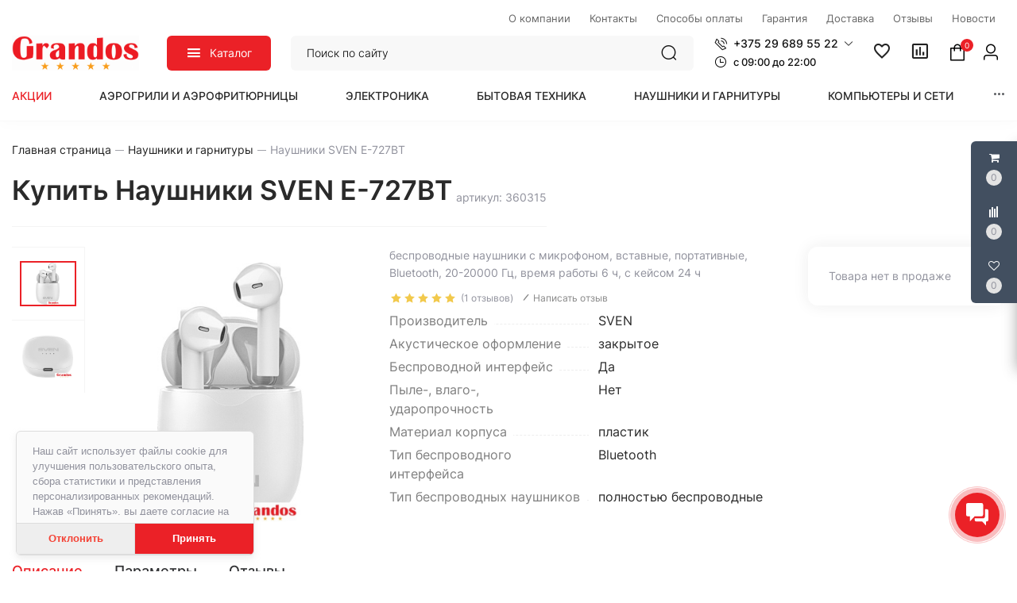

--- FILE ---
content_type: text/css
request_url: https://grandos.by/frontend/frontend.css?id=1fc35d6de4d7b084e0c0
body_size: 109751
content:
/*!
 *  Font Awesome 4.2.0 by @davegandy - http://fontawesome.io - @fontawesome
 *  License - http://fontawesome.io/license (Font: SIL OFL 1.1, CSS: MIT License)
 */@font-face{font-family:FontAwesome;src:url(/frontend/fonts/fontawesome-webfont.eot?7149833697a959306ec3012a8588dcfa);src:url(/frontend/fonts/fontawesome-webfont.eot?7149833697a959306ec3012a8588dcfa?#iefix&v=4.2.0) format("embedded-opentype"),url(/frontend/fonts/fontawesome-webfont.woff?d95d6f5d5ab7cfefd09651800b69bd54) format("woff"),url(/frontend/fonts/fontawesome-webfont.ttf?c4668ed2440df82d3fd2f8be9d31d07d) format("truetype"),url(/frontend/fonts/fontawesome-webfont.svg?26efb89ed5261b9be06bf30c659fbc75#fontawesomeregular) format("svg");font-weight:400;font-style:normal}.fa{display:inline-block;font:normal normal normal 14px/1 FontAwesome;font-size:inherit;text-rendering:auto;-webkit-font-smoothing:antialiased;-moz-osx-font-smoothing:grayscale}.fa-lg{font-size:1.33333333em;line-height:.75em;vertical-align:-15%}.fa-2x{font-size:2em}.fa-3x{font-size:3em}.fa-4x{font-size:4em}.fa-5x{font-size:5em}.fa-fw{width:1.28571429em;text-align:center}.fa-ul{padding-left:0;margin-left:2.14285714em;list-style-type:none}.fa-ul>li{position:relative}.fa-li{position:absolute;left:-2.14285714em;width:2.14285714em;top:.14285714em;text-align:center}.fa-li.fa-lg{left:-1.85714286em}.fa-border{padding:.2em .25em .15em;border:.08em solid #eee;border-radius:.1em}.pull-right{float:right}.pull-left{float:left}.fa.pull-left{margin-right:.3em}.fa.pull-right{margin-left:.3em}.fa-spin{-webkit-animation:fa-spin 2s linear infinite;animation:fa-spin 2s linear infinite}@-webkit-keyframes fa-spin{0%{transform:rotate(0deg)}to{transform:rotate(359deg)}}@keyframes fa-spin{0%{transform:rotate(0deg)}to{transform:rotate(359deg)}}.fa-rotate-90{filter:progid:DXImageTransform.Microsoft.BasicImage(rotation=1);transform:rotate(90deg)}.fa-rotate-180{filter:progid:DXImageTransform.Microsoft.BasicImage(rotation=2);transform:rotate(180deg)}.fa-rotate-270{filter:progid:DXImageTransform.Microsoft.BasicImage(rotation=3);transform:rotate(270deg)}.fa-flip-horizontal{filter:progid:DXImageTransform.Microsoft.BasicImage(rotation=0,mirror=1);transform:scaleX(-1)}.fa-flip-vertical{filter:progid:DXImageTransform.Microsoft.BasicImage(rotation=2,mirror=1);transform:scaleY(-1)}:root .fa-flip-horizontal,:root .fa-flip-vertical,:root .fa-rotate-90,:root .fa-rotate-180,:root .fa-rotate-270{filter:none}.fa-stack{position:relative;display:inline-block;width:2em;height:2em;line-height:2em;vertical-align:middle}.fa-stack-1x,.fa-stack-2x{position:absolute;left:0;width:100%;text-align:center}.fa-stack-1x{line-height:inherit}.fa-stack-2x{font-size:2em}.fa-inverse{color:#fff}.fa-glass:before{content:"\F000"}.fa-music:before{content:"\F001"}.fa-search:before{content:"\F002"}.fa-envelope-o:before{content:"\F003"}.fa-heart:before{content:"\F004"}.fa-star:before{content:"\F005"}.fa-star-o:before{content:"\F006"}.fa-user:before{content:"\F007"}.fa-film:before{content:"\F008"}.fa-th-large:before{content:"\F009"}.fa-th:before{content:"\F00A"}.fa-th-list:before{content:"\F00B"}.fa-check:before{content:"\F00C"}.fa-close:before,.fa-remove:before,.fa-times:before{content:"\F00D"}.fa-search-plus:before{content:"\F00E"}.fa-search-minus:before{content:"\F010"}.fa-power-off:before{content:"\F011"}.fa-signal:before{content:"\F012"}.fa-cog:before,.fa-gear:before{content:"\F013"}.fa-trash-o:before{content:"\F014"}.fa-home:before{content:"\F015"}.fa-file-o:before{content:"\F016"}.fa-clock-o:before{content:"\F017"}.fa-road:before{content:"\F018"}.fa-download:before{content:"\F019"}.fa-arrow-circle-o-down:before{content:"\F01A"}.fa-arrow-circle-o-up:before{content:"\F01B"}.fa-inbox:before{content:"\F01C"}.fa-play-circle-o:before{content:"\F01D"}.fa-repeat:before,.fa-rotate-right:before{content:"\F01E"}.fa-refresh:before{content:"\F021"}.fa-list-alt:before{content:"\F022"}.fa-lock:before{content:"\F023"}.fa-flag:before{content:"\F024"}.fa-headphones:before{content:"\F025"}.fa-volume-off:before{content:"\F026"}.fa-volume-down:before{content:"\F027"}.fa-volume-up:before{content:"\F028"}.fa-qrcode:before{content:"\F029"}.fa-barcode:before{content:"\F02A"}.fa-tag:before{content:"\F02B"}.fa-tags:before{content:"\F02C"}.fa-book:before{content:"\F02D"}.fa-bookmark:before{content:"\F02E"}.fa-print:before{content:"\F02F"}.fa-camera:before{content:"\F030"}.fa-font:before{content:"\F031"}.fa-bold:before{content:"\F032"}.fa-italic:before{content:"\F033"}.fa-text-height:before{content:"\F034"}.fa-text-width:before{content:"\F035"}.fa-align-left:before{content:"\F036"}.fa-align-center:before{content:"\F037"}.fa-align-right:before{content:"\F038"}.fa-align-justify:before{content:"\F039"}.fa-list:before{content:"\F03A"}.fa-dedent:before,.fa-outdent:before{content:"\F03B"}.fa-indent:before{content:"\F03C"}.fa-video-camera:before{content:"\F03D"}.fa-image:before,.fa-photo:before,.fa-picture-o:before{content:"\F03E"}.fa-pencil:before{content:"\F040"}.fa-map-marker:before{content:"\F041"}.fa-adjust:before{content:"\F042"}.fa-tint:before{content:"\F043"}.fa-edit:before,.fa-pencil-square-o:before{content:"\F044"}.fa-share-square-o:before{content:"\F045"}.fa-check-square-o:before{content:"\F046"}.fa-arrows:before{content:"\F047"}.fa-step-backward:before{content:"\F048"}.fa-fast-backward:before{content:"\F049"}.fa-backward:before{content:"\F04A"}.fa-play:before{content:"\F04B"}.fa-pause:before{content:"\F04C"}.fa-stop:before{content:"\F04D"}.fa-forward:before{content:"\F04E"}.fa-fast-forward:before{content:"\F050"}.fa-step-forward:before{content:"\F051"}.fa-eject:before{content:"\F052"}.fa-chevron-left:before{content:"\F053"}.fa-chevron-right:before{content:"\F054"}.fa-plus-circle:before{content:"\F055"}.fa-minus-circle:before{content:"\F056"}.fa-times-circle:before{content:"\F057"}.fa-check-circle:before{content:"\F058"}.fa-question-circle:before{content:"\F059"}.fa-info-circle:before{content:"\F05A"}.fa-crosshairs:before{content:"\F05B"}.fa-times-circle-o:before{content:"\F05C"}.fa-check-circle-o:before{content:"\F05D"}.fa-ban:before{content:"\F05E"}.fa-arrow-left:before{content:"\F060"}.fa-arrow-right:before{content:"\F061"}.fa-arrow-up:before{content:"\F062"}.fa-arrow-down:before{content:"\F063"}.fa-mail-forward:before,.fa-share:before{content:"\F064"}.fa-expand:before{content:"\F065"}.fa-compress:before{content:"\F066"}.fa-plus:before{content:"\F067"}.fa-minus:before{content:"\F068"}.fa-asterisk:before{content:"\F069"}.fa-exclamation-circle:before{content:"\F06A"}.fa-gift:before{content:"\F06B"}.fa-leaf:before{content:"\F06C"}.fa-fire:before{content:"\F06D"}.fa-eye:before{content:"\F06E"}.fa-eye-slash:before{content:"\F070"}.fa-exclamation-triangle:before,.fa-warning:before{content:"\F071"}.fa-plane:before{content:"\F072"}.fa-calendar:before{content:"\F073"}.fa-random:before{content:"\F074"}.fa-comment:before{content:"\F075"}.fa-magnet:before{content:"\F076"}.fa-chevron-up:before{content:"\F077"}.fa-chevron-down:before{content:"\F078"}.fa-retweet:before{content:"\F079"}.fa-shopping-cart:before{content:"\F07A"}.fa-folder:before{content:"\F07B"}.fa-folder-open:before{content:"\F07C"}.fa-arrows-v:before{content:"\F07D"}.fa-arrows-h:before{content:"\F07E"}.fa-bar-chart-o:before,.fa-bar-chart:before{content:"\F080"}.fa-twitter-square:before{content:"\F081"}.fa-facebook-square:before{content:"\F082"}.fa-camera-retro:before{content:"\F083"}.fa-key:before{content:"\F084"}.fa-cogs:before,.fa-gears:before{content:"\F085"}.fa-comments:before{content:"\F086"}.fa-thumbs-o-up:before{content:"\F087"}.fa-thumbs-o-down:before{content:"\F088"}.fa-star-half:before{content:"\F089"}.fa-heart-o:before{content:"\F08A"}.fa-sign-out:before{content:"\F08B"}.fa-linkedin-square:before{content:"\F08C"}.fa-thumb-tack:before{content:"\F08D"}.fa-external-link:before{content:"\F08E"}.fa-sign-in:before{content:"\F090"}.fa-trophy:before{content:"\F091"}.fa-github-square:before{content:"\F092"}.fa-upload:before{content:"\F093"}.fa-lemon-o:before{content:"\F094"}.fa-phone:before{content:"\F095"}.fa-square-o:before{content:"\F096"}.fa-bookmark-o:before{content:"\F097"}.fa-phone-square:before{content:"\F098"}.fa-twitter:before{content:"\F099"}.fa-facebook:before{content:"\F09A"}.fa-github:before{content:"\F09B"}.fa-unlock:before{content:"\F09C"}.fa-credit-card:before{content:"\F09D"}.fa-rss:before{content:"\F09E"}.fa-hdd-o:before{content:"\F0A0"}.fa-bullhorn:before{content:"\F0A1"}.fa-bell:before{content:"\F0F3"}.fa-certificate:before{content:"\F0A3"}.fa-hand-o-right:before{content:"\F0A4"}.fa-hand-o-left:before{content:"\F0A5"}.fa-hand-o-up:before{content:"\F0A6"}.fa-hand-o-down:before{content:"\F0A7"}.fa-arrow-circle-left:before{content:"\F0A8"}.fa-arrow-circle-right:before{content:"\F0A9"}.fa-arrow-circle-up:before{content:"\F0AA"}.fa-arrow-circle-down:before{content:"\F0AB"}.fa-globe:before{content:"\F0AC"}.fa-wrench:before{content:"\F0AD"}.fa-tasks:before{content:"\F0AE"}.fa-filter:before{content:"\F0B0"}.fa-briefcase:before{content:"\F0B1"}.fa-arrows-alt:before{content:"\F0B2"}.fa-group:before,.fa-users:before{content:"\F0C0"}.fa-chain:before,.fa-link:before{content:"\F0C1"}.fa-cloud:before{content:"\F0C2"}.fa-flask:before{content:"\F0C3"}.fa-cut:before,.fa-scissors:before{content:"\F0C4"}.fa-copy:before,.fa-files-o:before{content:"\F0C5"}.fa-paperclip:before{content:"\F0C6"}.fa-floppy-o:before,.fa-save:before{content:"\F0C7"}.fa-square:before{content:"\F0C8"}.fa-bars:before,.fa-navicon:before,.fa-reorder:before{content:"\F0C9"}.fa-list-ul:before{content:"\F0CA"}.fa-list-ol:before{content:"\F0CB"}.fa-strikethrough:before{content:"\F0CC"}.fa-underline:before{content:"\F0CD"}.fa-table:before{content:"\F0CE"}.fa-magic:before{content:"\F0D0"}.fa-truck:before{content:"\F0D1"}.fa-pinterest:before{content:"\F0D2"}.fa-pinterest-square:before{content:"\F0D3"}.fa-google-plus-square:before{content:"\F0D4"}.fa-google-plus:before{content:"\F0D5"}.fa-money:before{content:"\F0D6"}.fa-caret-down:before{content:"\F0D7"}.fa-caret-up:before{content:"\F0D8"}.fa-caret-left:before{content:"\F0D9"}.fa-caret-right:before{content:"\F0DA"}.fa-columns:before{content:"\F0DB"}.fa-sort:before,.fa-unsorted:before{content:"\F0DC"}.fa-sort-desc:before,.fa-sort-down:before{content:"\F0DD"}.fa-sort-asc:before,.fa-sort-up:before{content:"\F0DE"}.fa-envelope:before{content:"\F0E0"}.fa-linkedin:before{content:"\F0E1"}.fa-rotate-left:before,.fa-undo:before{content:"\F0E2"}.fa-gavel:before,.fa-legal:before{content:"\F0E3"}.fa-dashboard:before,.fa-tachometer:before{content:"\F0E4"}.fa-comment-o:before{content:"\F0E5"}.fa-comments-o:before{content:"\F0E6"}.fa-bolt:before,.fa-flash:before{content:"\F0E7"}.fa-sitemap:before{content:"\F0E8"}.fa-umbrella:before{content:"\F0E9"}.fa-clipboard:before,.fa-paste:before{content:"\F0EA"}.fa-lightbulb-o:before{content:"\F0EB"}.fa-exchange:before{content:"\F0EC"}.fa-cloud-download:before{content:"\F0ED"}.fa-cloud-upload:before{content:"\F0EE"}.fa-user-md:before{content:"\F0F0"}.fa-stethoscope:before{content:"\F0F1"}.fa-suitcase:before{content:"\F0F2"}.fa-bell-o:before{content:"\F0A2"}.fa-coffee:before{content:"\F0F4"}.fa-cutlery:before{content:"\F0F5"}.fa-file-text-o:before{content:"\F0F6"}.fa-building-o:before{content:"\F0F7"}.fa-hospital-o:before{content:"\F0F8"}.fa-ambulance:before{content:"\F0F9"}.fa-medkit:before{content:"\F0FA"}.fa-fighter-jet:before{content:"\F0FB"}.fa-beer:before{content:"\F0FC"}.fa-h-square:before{content:"\F0FD"}.fa-plus-square:before{content:"\F0FE"}.fa-angle-double-left:before{content:"\F100"}.fa-angle-double-right:before{content:"\F101"}.fa-angle-double-up:before{content:"\F102"}.fa-angle-double-down:before{content:"\F103"}.fa-angle-left:before{content:"\F104"}.fa-angle-right:before{content:"\F105"}.fa-angle-up:before{content:"\F106"}.fa-angle-down:before{content:"\F107"}.fa-desktop:before{content:"\F108"}.fa-laptop:before{content:"\F109"}.fa-tablet:before{content:"\F10A"}.fa-mobile-phone:before,.fa-mobile:before{content:"\F10B"}.fa-circle-o:before{content:"\F10C"}.fa-quote-left:before{content:"\F10D"}.fa-quote-right:before{content:"\F10E"}.fa-spinner:before{content:"\F110"}.fa-circle:before{content:"\F111"}.fa-mail-reply:before,.fa-reply:before{content:"\F112"}.fa-github-alt:before{content:"\F113"}.fa-folder-o:before{content:"\F114"}.fa-folder-open-o:before{content:"\F115"}.fa-smile-o:before{content:"\F118"}.fa-frown-o:before{content:"\F119"}.fa-meh-o:before{content:"\F11A"}.fa-gamepad:before{content:"\F11B"}.fa-keyboard-o:before{content:"\F11C"}.fa-flag-o:before{content:"\F11D"}.fa-flag-checkered:before{content:"\F11E"}.fa-terminal:before{content:"\F120"}.fa-code:before{content:"\F121"}.fa-mail-reply-all:before,.fa-reply-all:before{content:"\F122"}.fa-star-half-empty:before,.fa-star-half-full:before,.fa-star-half-o:before{content:"\F123"}.fa-location-arrow:before{content:"\F124"}.fa-crop:before{content:"\F125"}.fa-code-fork:before{content:"\F126"}.fa-chain-broken:before,.fa-unlink:before{content:"\F127"}.fa-question:before{content:"\F128"}.fa-info:before{content:"\F129"}.fa-exclamation:before{content:"\F12A"}.fa-superscript:before{content:"\F12B"}.fa-subscript:before{content:"\F12C"}.fa-eraser:before{content:"\F12D"}.fa-puzzle-piece:before{content:"\F12E"}.fa-microphone:before{content:"\F130"}.fa-microphone-slash:before{content:"\F131"}.fa-shield:before{content:"\F132"}.fa-calendar-o:before{content:"\F133"}.fa-fire-extinguisher:before{content:"\F134"}.fa-rocket:before{content:"\F135"}.fa-maxcdn:before{content:"\F136"}.fa-chevron-circle-left:before{content:"\F137"}.fa-chevron-circle-right:before{content:"\F138"}.fa-chevron-circle-up:before{content:"\F139"}.fa-chevron-circle-down:before{content:"\F13A"}.fa-html5:before{content:"\F13B"}.fa-css3:before{content:"\F13C"}.fa-anchor:before{content:"\F13D"}.fa-unlock-alt:before{content:"\F13E"}.fa-bullseye:before{content:"\F140"}.fa-ellipsis-h:before{content:"\F141"}.fa-ellipsis-v:before{content:"\F142"}.fa-rss-square:before{content:"\F143"}.fa-play-circle:before{content:"\F144"}.fa-ticket:before{content:"\F145"}.fa-minus-square:before{content:"\F146"}.fa-minus-square-o:before{content:"\F147"}.fa-level-up:before{content:"\F148"}.fa-level-down:before{content:"\F149"}.fa-check-square:before{content:"\F14A"}.fa-pencil-square:before{content:"\F14B"}.fa-external-link-square:before{content:"\F14C"}.fa-share-square:before{content:"\F14D"}.fa-compass:before{content:"\F14E"}.fa-caret-square-o-down:before,.fa-toggle-down:before{content:"\F150"}.fa-caret-square-o-up:before,.fa-toggle-up:before{content:"\F151"}.fa-caret-square-o-right:before,.fa-toggle-right:before{content:"\F152"}.fa-eur:before,.fa-euro:before{content:"\F153"}.fa-gbp:before{content:"\F154"}.fa-dollar:before,.fa-usd:before{content:"\F155"}.fa-inr:before,.fa-rupee:before{content:"\F156"}.fa-cny:before,.fa-jpy:before,.fa-rmb:before,.fa-yen:before{content:"\F157"}.fa-rouble:before,.fa-rub:before,.fa-ruble:before{content:"\F158"}.fa-krw:before,.fa-won:before{content:"\F159"}.fa-bitcoin:before,.fa-btc:before{content:"\F15A"}.fa-file:before{content:"\F15B"}.fa-file-text:before{content:"\F15C"}.fa-sort-alpha-asc:before{content:"\F15D"}.fa-sort-alpha-desc:before{content:"\F15E"}.fa-sort-amount-asc:before{content:"\F160"}.fa-sort-amount-desc:before{content:"\F161"}.fa-sort-numeric-asc:before{content:"\F162"}.fa-sort-numeric-desc:before{content:"\F163"}.fa-thumbs-up:before{content:"\F164"}.fa-thumbs-down:before{content:"\F165"}.fa-youtube-square:before{content:"\F166"}.fa-youtube:before{content:"\F167"}.fa-xing:before{content:"\F168"}.fa-xing-square:before{content:"\F169"}.fa-youtube-play:before{content:"\F16A"}.fa-dropbox:before{content:"\F16B"}.fa-stack-overflow:before{content:"\F16C"}.fa-instagram:before{content:"\F16D"}.fa-flickr:before{content:"\F16E"}.fa-adn:before{content:"\F170"}.fa-bitbucket:before{content:"\F171"}.fa-bitbucket-square:before{content:"\F172"}.fa-tumblr:before{content:"\F173"}.fa-tumblr-square:before{content:"\F174"}.fa-long-arrow-down:before{content:"\F175"}.fa-long-arrow-up:before{content:"\F176"}.fa-long-arrow-left:before{content:"\F177"}.fa-long-arrow-right:before{content:"\F178"}.fa-apple:before{content:"\F179"}.fa-windows:before{content:"\F17A"}.fa-android:before{content:"\F17B"}.fa-linux:before{content:"\F17C"}.fa-dribbble:before{content:"\F17D"}.fa-skype:before{content:"\F17E"}.fa-foursquare:before{content:"\F180"}.fa-trello:before{content:"\F181"}.fa-female:before{content:"\F182"}.fa-male:before{content:"\F183"}.fa-gittip:before{content:"\F184"}.fa-sun-o:before{content:"\F185"}.fa-moon-o:before{content:"\F186"}.fa-archive:before{content:"\F187"}.fa-bug:before{content:"\F188"}.fa-vk:before{content:"\F189"}.fa-weibo:before{content:"\F18A"}.fa-renren:before{content:"\F18B"}.fa-pagelines:before{content:"\F18C"}.fa-stack-exchange:before{content:"\F18D"}.fa-arrow-circle-o-right:before{content:"\F18E"}.fa-arrow-circle-o-left:before{content:"\F190"}.fa-caret-square-o-left:before,.fa-toggle-left:before{content:"\F191"}.fa-dot-circle-o:before{content:"\F192"}.fa-wheelchair:before{content:"\F193"}.fa-vimeo-square:before{content:"\F194"}.fa-try:before,.fa-turkish-lira:before{content:"\F195"}.fa-plus-square-o:before{content:"\F196"}.fa-space-shuttle:before{content:"\F197"}.fa-slack:before{content:"\F198"}.fa-envelope-square:before{content:"\F199"}.fa-wordpress:before{content:"\F19A"}.fa-openid:before{content:"\F19B"}.fa-bank:before,.fa-institution:before,.fa-university:before{content:"\F19C"}.fa-graduation-cap:before,.fa-mortar-board:before{content:"\F19D"}.fa-yahoo:before{content:"\F19E"}.fa-google:before{content:"\F1A0"}.fa-reddit:before{content:"\F1A1"}.fa-reddit-square:before{content:"\F1A2"}.fa-stumbleupon-circle:before{content:"\F1A3"}.fa-stumbleupon:before{content:"\F1A4"}.fa-delicious:before{content:"\F1A5"}.fa-digg:before{content:"\F1A6"}.fa-pied-piper:before{content:"\F1A7"}.fa-pied-piper-alt:before{content:"\F1A8"}.fa-drupal:before{content:"\F1A9"}.fa-joomla:before{content:"\F1AA"}.fa-language:before{content:"\F1AB"}.fa-fax:before{content:"\F1AC"}.fa-building:before{content:"\F1AD"}.fa-child:before{content:"\F1AE"}.fa-paw:before{content:"\F1B0"}.fa-spoon:before{content:"\F1B1"}.fa-cube:before{content:"\F1B2"}.fa-cubes:before{content:"\F1B3"}.fa-behance:before{content:"\F1B4"}.fa-behance-square:before{content:"\F1B5"}.fa-steam:before{content:"\F1B6"}.fa-steam-square:before{content:"\F1B7"}.fa-recycle:before{content:"\F1B8"}.fa-automobile:before,.fa-car:before{content:"\F1B9"}.fa-cab:before,.fa-taxi:before{content:"\F1BA"}.fa-tree:before{content:"\F1BB"}.fa-spotify:before{content:"\F1BC"}.fa-deviantart:before{content:"\F1BD"}.fa-soundcloud:before{content:"\F1BE"}.fa-database:before{content:"\F1C0"}.fa-file-pdf-o:before{content:"\F1C1"}.fa-file-word-o:before{content:"\F1C2"}.fa-file-excel-o:before{content:"\F1C3"}.fa-file-powerpoint-o:before{content:"\F1C4"}.fa-file-image-o:before,.fa-file-photo-o:before,.fa-file-picture-o:before{content:"\F1C5"}.fa-file-archive-o:before,.fa-file-zip-o:before{content:"\F1C6"}.fa-file-audio-o:before,.fa-file-sound-o:before{content:"\F1C7"}.fa-file-movie-o:before,.fa-file-video-o:before{content:"\F1C8"}.fa-file-code-o:before{content:"\F1C9"}.fa-vine:before{content:"\F1CA"}.fa-codepen:before{content:"\F1CB"}.fa-jsfiddle:before{content:"\F1CC"}.fa-life-bouy:before,.fa-life-buoy:before,.fa-life-ring:before,.fa-life-saver:before,.fa-support:before{content:"\F1CD"}.fa-circle-o-notch:before{content:"\F1CE"}.fa-ra:before,.fa-rebel:before{content:"\F1D0"}.fa-empire:before,.fa-ge:before{content:"\F1D1"}.fa-git-square:before{content:"\F1D2"}.fa-git:before{content:"\F1D3"}.fa-hacker-news:before{content:"\F1D4"}.fa-tencent-weibo:before{content:"\F1D5"}.fa-qq:before{content:"\F1D6"}.fa-wechat:before,.fa-weixin:before{content:"\F1D7"}.fa-paper-plane:before,.fa-send:before{content:"\F1D8"}.fa-paper-plane-o:before,.fa-send-o:before{content:"\F1D9"}.fa-history:before{content:"\F1DA"}.fa-circle-thin:before{content:"\F1DB"}.fa-header:before{content:"\F1DC"}.fa-paragraph:before{content:"\F1DD"}.fa-sliders:before{content:"\F1DE"}.fa-share-alt:before{content:"\F1E0"}.fa-share-alt-square:before{content:"\F1E1"}.fa-bomb:before{content:"\F1E2"}.fa-futbol-o:before,.fa-soccer-ball-o:before{content:"\F1E3"}.fa-tty:before{content:"\F1E4"}.fa-binoculars:before{content:"\F1E5"}.fa-plug:before{content:"\F1E6"}.fa-slideshare:before{content:"\F1E7"}.fa-twitch:before{content:"\F1E8"}.fa-yelp:before{content:"\F1E9"}.fa-newspaper-o:before{content:"\F1EA"}.fa-wifi:before{content:"\F1EB"}.fa-calculator:before{content:"\F1EC"}.fa-paypal:before{content:"\F1ED"}.fa-google-wallet:before{content:"\F1EE"}.fa-cc-visa:before{content:"\F1F0"}.fa-cc-mastercard:before{content:"\F1F1"}.fa-cc-discover:before{content:"\F1F2"}.fa-cc-amex:before{content:"\F1F3"}.fa-cc-paypal:before{content:"\F1F4"}.fa-cc-stripe:before{content:"\F1F5"}.fa-bell-slash:before{content:"\F1F6"}.fa-bell-slash-o:before{content:"\F1F7"}.fa-trash:before{content:"\F1F8"}.fa-copyright:before{content:"\F1F9"}.fa-at:before{content:"\F1FA"}.fa-eyedropper:before{content:"\F1FB"}.fa-paint-brush:before{content:"\F1FC"}.fa-birthday-cake:before{content:"\F1FD"}.fa-area-chart:before{content:"\F1FE"}.fa-pie-chart:before{content:"\F200"}.fa-line-chart:before{content:"\F201"}.fa-lastfm:before{content:"\F202"}.fa-lastfm-square:before{content:"\F203"}.fa-toggle-off:before{content:"\F204"}.fa-toggle-on:before{content:"\F205"}.fa-bicycle:before{content:"\F206"}.fa-bus:before{content:"\F207"}.fa-ioxhost:before{content:"\F208"}.fa-angellist:before{content:"\F209"}.fa-cc:before{content:"\F20A"}.fa-ils:before,.fa-shekel:before,.fa-sheqel:before{content:"\F20B"}.fa-meanpath:before{content:"\F20C"}#fontawesome{overflow:auto;height:400px;width:100%}#fontawesome,#fontawesome div{text-align:center}#fontawesome a,#fontawesome span{margin-bottom:.5em;text-align:center}#fontawesome a{padding:.5em;display:block;float:left;width:100px;border:1px solid #fff;border-radius:5px;white-space:normal;text-align:center;height:68px}#fontawesome a.active,#fontawesome a:hover{border:1px solid #ddd;background:#eee}#fontawesome span{font-size:24px;color:#000}.ui-multiselect{padding:2px 0 2px 4px;text-align:left}.ui-multiselect span.ui-icon{float:right}.ui-multiselect-single .ui-multiselect-checkboxes input{left:-9999px;position:absolute!important;top:auto!important}.ui-multiselect-single .ui-multiselect-checkboxes label{padding:5px!important}.ui-multiselect-header{margin-bottom:3px;padding:3px 0 3px 4px}.ui-multiselect-header ul{font-size:.9em}.ui-multiselect-header ul li{float:left;padding:0 10px 0 0}.ui-multiselect-header a{text-decoration:none}.ui-multiselect-header a:hover{text-decoration:underline}.ui-multiselect-header span.ui-icon{float:left}.ui-multiselect-header .ui-multiselect-close{float:right;padding-right:0;text-align:right}.ui-multiselect-menu{display:none;padding:3px;position:absolute;text-align:left}.ui-multiselect-checkboxes{overflow-y:auto;position:relative}.ui-multiselect-checkboxes label{border:1px solid transparent;cursor:default;display:block;padding:3px 1px}.ui-multiselect-checkboxes label input{position:relative;top:1px}.ui-multiselect-checkboxes label img{height:30px;vertical-align:middle;padding-right:3px}.ui-multiselect-checkboxes li{clear:both;font-size:.9em;list-style:none;padding-right:3px}.ui-multiselect-checkboxes .ui-multiselect-optgroup{padding:3px}.ui-multiselect-columns{display:inline-block;vertical-align:top}.ui-multiselect-checkboxes .ui-multiselect-optgroup a{border-bottom:1px solid;cursor:pointer;display:block;font-weight:700;margin:1px 0;padding:3px;text-align:center;text-decoration:none}@media print{.ui-multiselect-menu{display:none}}@charset "UTF-8";:root{--color-primary:#eb2127;--color-error:#eb2127;--color-primary-text:#fff}@font-face{font-family:element-icons;src:url(/frontend/fonts/vendor/element-ui/lib/theme-chalk/element-icons.woff?535877f50039c0cb49a6196a5b7517cd) format("woff"),url(/frontend/fonts/vendor/element-ui/lib/theme-chalk/element-icons.ttf?732389ded34cb9c52dd88271f1345af9) format("truetype");font-weight:400;font-display:"auto";font-style:normal}[class*=" el-icon-"],[class^=el-icon-]{font-family:element-icons!important;speak:none;font-style:normal;font-weight:400;font-variant:normal;text-transform:none;line-height:1;vertical-align:baseline;display:inline-block;-webkit-font-smoothing:antialiased;-moz-osx-font-smoothing:grayscale}.el-icon-ice-cream-round:before{content:"\E6A0"}.el-icon-ice-cream-square:before{content:"\E6A3"}.el-icon-lollipop:before{content:"\E6A4"}.el-icon-potato-strips:before{content:"\E6A5"}.el-icon-milk-tea:before{content:"\E6A6"}.el-icon-ice-drink:before{content:"\E6A7"}.el-icon-ice-tea:before{content:"\E6A9"}.el-icon-coffee:before{content:"\E6AA"}.el-icon-orange:before{content:"\E6AB"}.el-icon-pear:before{content:"\E6AC"}.el-icon-apple:before{content:"\E6AD"}.el-icon-cherry:before{content:"\E6AE"}.el-icon-watermelon:before{content:"\E6AF"}.el-icon-grape:before{content:"\E6B0"}.el-icon-refrigerator:before{content:"\E6B1"}.el-icon-goblet-square-full:before{content:"\E6B2"}.el-icon-goblet-square:before{content:"\E6B3"}.el-icon-goblet-full:before{content:"\E6B4"}.el-icon-goblet:before{content:"\E6B5"}.el-icon-cold-drink:before{content:"\E6B6"}.el-icon-coffee-cup:before{content:"\E6B8"}.el-icon-water-cup:before{content:"\E6B9"}.el-icon-hot-water:before{content:"\E6BA"}.el-icon-ice-cream:before{content:"\E6BB"}.el-icon-dessert:before{content:"\E6BC"}.el-icon-sugar:before{content:"\E6BD"}.el-icon-tableware:before{content:"\E6BE"}.el-icon-burger:before{content:"\E6BF"}.el-icon-knife-fork:before{content:"\E6C1"}.el-icon-fork-spoon:before{content:"\E6C2"}.el-icon-chicken:before{content:"\E6C3"}.el-icon-food:before{content:"\E6C4"}.el-icon-dish-1:before{content:"\E6C5"}.el-icon-dish:before{content:"\E6C6"}.el-icon-moon-night:before{content:"\E6EE"}.el-icon-moon:before{content:"\E6F0"}.el-icon-cloudy-and-sunny:before{content:"\E6F1"}.el-icon-partly-cloudy:before{content:"\E6F2"}.el-icon-cloudy:before{content:"\E6F3"}.el-icon-sunny:before{content:"\E6F6"}.el-icon-sunset:before{content:"\E6F7"}.el-icon-sunrise-1:before{content:"\E6F8"}.el-icon-sunrise:before{content:"\E6F9"}.el-icon-heavy-rain:before{content:"\E6FA"}.el-icon-lightning:before{content:"\E6FB"}.el-icon-light-rain:before{content:"\E6FC"}.el-icon-wind-power:before{content:"\E6FD"}.el-icon-baseball:before{content:"\E712"}.el-icon-soccer:before{content:"\E713"}.el-icon-football:before{content:"\E715"}.el-icon-basketball:before{content:"\E716"}.el-icon-ship:before{content:"\E73F"}.el-icon-truck:before{content:"\E740"}.el-icon-bicycle:before{content:"\E741"}.el-icon-mobile-phone:before{content:"\E6D3"}.el-icon-service:before{content:"\E6D4"}.el-icon-key:before{content:"\E6E2"}.el-icon-unlock:before{content:"\E6E4"}.el-icon-lock:before{content:"\E6E5"}.el-icon-watch:before{content:"\E6FE"}.el-icon-watch-1:before{content:"\E6FF"}.el-icon-timer:before{content:"\E702"}.el-icon-alarm-clock:before{content:"\E703"}.el-icon-map-location:before{content:"\E704"}.el-icon-delete-location:before{content:"\E705"}.el-icon-add-location:before{content:"\E706"}.el-icon-location-information:before{content:"\E707"}.el-icon-location-outline:before{content:"\E708"}.el-icon-location:before{content:"\E79E"}.el-icon-place:before{content:"\E709"}.el-icon-discover:before{content:"\E70A"}.el-icon-first-aid-kit:before{content:"\E70B"}.el-icon-trophy-1:before{content:"\E70C"}.el-icon-trophy:before{content:"\E70D"}.el-icon-medal:before{content:"\E70E"}.el-icon-medal-1:before{content:"\E70F"}.el-icon-stopwatch:before{content:"\E710"}.el-icon-mic:before{content:"\E711"}.el-icon-copy-document:before{content:"\E718"}.el-icon-full-screen:before{content:"\E719"}.el-icon-switch-button:before{content:"\E71B"}.el-icon-aim:before{content:"\E71C"}.el-icon-crop:before{content:"\E71D"}.el-icon-odometer:before{content:"\E71E"}.el-icon-time:before{content:"\E71F"}.el-icon-bangzhu:before{content:"\E724"}.el-icon-close-notification:before{content:"\E726"}.el-icon-microphone:before{content:"\E727"}.el-icon-turn-off-microphone:before{content:"\E728"}.el-icon-position:before{content:"\E729"}.el-icon-postcard:before{content:"\E72A"}.el-icon-message:before{content:"\E72B"}.el-icon-chat-line-square:before{content:"\E72D"}.el-icon-chat-dot-square:before{content:"\E72E"}.el-icon-chat-dot-round:before{content:"\E72F"}.el-icon-chat-square:before{content:"\E730"}.el-icon-chat-line-round:before{content:"\E731"}.el-icon-chat-round:before{content:"\E732"}.el-icon-set-up:before{content:"\E733"}.el-icon-turn-off:before{content:"\E734"}.el-icon-open:before{content:"\E735"}.el-icon-connection:before{content:"\E736"}.el-icon-link:before{content:"\E737"}.el-icon-cpu:before{content:"\E738"}.el-icon-thumb:before{content:"\E739"}.el-icon-female:before{content:"\E73A"}.el-icon-male:before{content:"\E73B"}.el-icon-guide:before{content:"\E73C"}.el-icon-news:before{content:"\E73E"}.el-icon-price-tag:before{content:"\E744"}.el-icon-discount:before{content:"\E745"}.el-icon-wallet:before{content:"\E747"}.el-icon-coin:before{content:"\E748"}.el-icon-money:before{content:"\E749"}.el-icon-bank-card:before{content:"\E74A"}.el-icon-box:before{content:"\E74B"}.el-icon-present:before{content:"\E74C"}.el-icon-sell:before{content:"\E6D5"}.el-icon-sold-out:before{content:"\E6D6"}.el-icon-shopping-bag-2:before{content:"\E74D"}.el-icon-shopping-bag-1:before{content:"\E74E"}.el-icon-shopping-cart-2:before{content:"\E74F"}.el-icon-shopping-cart-1:before{content:"\E750"}.el-icon-shopping-cart-full:before{content:"\E751"}.el-icon-smoking:before{content:"\E752"}.el-icon-no-smoking:before{content:"\E753"}.el-icon-house:before{content:"\E754"}.el-icon-table-lamp:before{content:"\E755"}.el-icon-school:before{content:"\E756"}.el-icon-office-building:before{content:"\E757"}.el-icon-toilet-paper:before{content:"\E758"}.el-icon-notebook-2:before{content:"\E759"}.el-icon-notebook-1:before{content:"\E75A"}.el-icon-files:before{content:"\E75B"}.el-icon-collection:before{content:"\E75C"}.el-icon-receiving:before{content:"\E75D"}.el-icon-suitcase-1:before{content:"\E760"}.el-icon-suitcase:before{content:"\E761"}.el-icon-film:before{content:"\E763"}.el-icon-collection-tag:before{content:"\E765"}.el-icon-data-analysis:before{content:"\E766"}.el-icon-pie-chart:before{content:"\E767"}.el-icon-data-board:before{content:"\E768"}.el-icon-data-line:before{content:"\E76D"}.el-icon-reading:before{content:"\E769"}.el-icon-magic-stick:before{content:"\E76A"}.el-icon-coordinate:before{content:"\E76B"}.el-icon-mouse:before{content:"\E76C"}.el-icon-brush:before{content:"\E76E"}.el-icon-headset:before{content:"\E76F"}.el-icon-umbrella:before{content:"\E770"}.el-icon-scissors:before{content:"\E771"}.el-icon-mobile:before{content:"\E773"}.el-icon-attract:before{content:"\E774"}.el-icon-monitor:before{content:"\E775"}.el-icon-search:before{content:"\E778"}.el-icon-takeaway-box:before{content:"\E77A"}.el-icon-paperclip:before{content:"\E77D"}.el-icon-printer:before{content:"\E77E"}.el-icon-document-add:before{content:"\E782"}.el-icon-document:before{content:"\E785"}.el-icon-document-checked:before{content:"\E786"}.el-icon-document-copy:before{content:"\E787"}.el-icon-document-delete:before{content:"\E788"}.el-icon-document-remove:before{content:"\E789"}.el-icon-tickets:before{content:"\E78B"}.el-icon-folder-checked:before{content:"\E77F"}.el-icon-folder-delete:before{content:"\E780"}.el-icon-folder-remove:before{content:"\E781"}.el-icon-folder-add:before{content:"\E783"}.el-icon-folder-opened:before{content:"\E784"}.el-icon-folder:before{content:"\E78A"}.el-icon-edit-outline:before{content:"\E764"}.el-icon-edit:before{content:"\E78C"}.el-icon-date:before{content:"\E78E"}.el-icon-c-scale-to-original:before{content:"\E7C6"}.el-icon-view:before{content:"\E6CE"}.el-icon-loading:before{content:"\E6CF"}.el-icon-rank:before{content:"\E6D1"}.el-icon-sort-down:before{content:"\E7C4"}.el-icon-sort-up:before{content:"\E7C5"}.el-icon-sort:before{content:"\E6D2"}.el-icon-finished:before{content:"\E6CD"}.el-icon-refresh-left:before{content:"\E6C7"}.el-icon-refresh-right:before{content:"\E6C8"}.el-icon-refresh:before{content:"\E6D0"}.el-icon-video-play:before{content:"\E7C0"}.el-icon-video-pause:before{content:"\E7C1"}.el-icon-d-arrow-right:before{content:"\E6DC"}.el-icon-d-arrow-left:before{content:"\E6DD"}.el-icon-arrow-up:before{content:"\E6E1"}.el-icon-arrow-down:before{content:"\E6DF"}.el-icon-arrow-right:before{content:"\E6E0"}.el-icon-arrow-left:before{content:"\E6DE"}.el-icon-top-right:before{content:"\E6E7"}.el-icon-top-left:before{content:"\E6E8"}.el-icon-top:before{content:"\E6E6"}.el-icon-bottom:before{content:"\E6EB"}.el-icon-right:before{content:"\E6E9"}.el-icon-back:before{content:"\E6EA"}.el-icon-bottom-right:before{content:"\E6EC"}.el-icon-bottom-left:before{content:"\E6ED"}.el-icon-caret-top:before{content:"\E78F"}.el-icon-caret-bottom:before{content:"\E790"}.el-icon-caret-right:before{content:"\E791"}.el-icon-caret-left:before{content:"\E792"}.el-icon-d-caret:before{content:"\E79A"}.el-icon-share:before{content:"\E793"}.el-icon-menu:before{content:"\E798"}.el-icon-s-grid:before{content:"\E7A6"}.el-icon-s-check:before{content:"\E7A7"}.el-icon-s-data:before{content:"\E7A8"}.el-icon-s-opportunity:before{content:"\E7AA"}.el-icon-s-custom:before{content:"\E7AB"}.el-icon-s-claim:before{content:"\E7AD"}.el-icon-s-finance:before{content:"\E7AE"}.el-icon-s-comment:before{content:"\E7AF"}.el-icon-s-flag:before{content:"\E7B0"}.el-icon-s-marketing:before{content:"\E7B1"}.el-icon-s-shop:before{content:"\E7B4"}.el-icon-s-open:before{content:"\E7B5"}.el-icon-s-management:before{content:"\E7B6"}.el-icon-s-ticket:before{content:"\E7B7"}.el-icon-s-release:before{content:"\E7B8"}.el-icon-s-home:before{content:"\E7B9"}.el-icon-s-promotion:before{content:"\E7BA"}.el-icon-s-operation:before{content:"\E7BB"}.el-icon-s-unfold:before{content:"\E7BC"}.el-icon-s-fold:before{content:"\E7A9"}.el-icon-s-platform:before{content:"\E7BD"}.el-icon-s-order:before{content:"\E7BE"}.el-icon-s-cooperation:before{content:"\E7BF"}.el-icon-bell:before{content:"\E725"}.el-icon-message-solid:before{content:"\E799"}.el-icon-video-camera:before{content:"\E772"}.el-icon-video-camera-solid:before{content:"\E796"}.el-icon-camera:before{content:"\E779"}.el-icon-camera-solid:before{content:"\E79B"}.el-icon-download:before{content:"\E77C"}.el-icon-upload2:before{content:"\E77B"}.el-icon-upload:before{content:"\E7C3"}.el-icon-picture-outline-round:before{content:"\E75F"}.el-icon-picture-outline:before{content:"\E75E"}.el-icon-picture:before{content:"\E79F"}.el-icon-close:before{content:"\E6DB"}.el-icon-check:before{content:"\E6DA"}.el-icon-plus:before{content:"\E6D9"}.el-icon-minus:before{content:"\E6D8"}.el-icon-help:before{content:"\E73D"}.el-icon-s-help:before{content:"\E7B3"}.el-icon-circle-close:before{content:"\E78D"}.el-icon-circle-check:before{content:"\E720"}.el-icon-circle-plus-outline:before{content:"\E723"}.el-icon-remove-outline:before{content:"\E722"}.el-icon-zoom-out:before{content:"\E776"}.el-icon-zoom-in:before{content:"\E777"}.el-icon-error:before{content:"\E79D"}.el-icon-success:before{content:"\E79C"}.el-icon-circle-plus:before{content:"\E7A0"}.el-icon-remove:before{content:"\E7A2"}.el-icon-info:before{content:"\E7A1"}.el-icon-question:before{content:"\E7A4"}.el-icon-warning-outline:before{content:"\E6C9"}.el-icon-warning:before{content:"\E7A3"}.el-icon-goods:before{content:"\E7C2"}.el-icon-s-goods:before{content:"\E7B2"}.el-icon-star-off:before{content:"\E717"}.el-icon-star-on:before{content:"\E797"}.el-icon-more-outline:before{content:"\E6CC"}.el-icon-more:before{content:"\E794"}.el-icon-phone-outline:before{content:"\E6CB"}.el-icon-phone:before{content:"\E795"}.el-icon-user:before{content:"\E6E3"}.el-icon-user-solid:before{content:"\E7A5"}.el-icon-setting:before{content:"\E6CA"}.el-icon-s-tools:before{content:"\E7AC"}.el-icon-delete:before{content:"\E6D7"}.el-icon-delete-solid:before{content:"\E7C9"}.el-icon-eleme:before{content:"\E7C7"}.el-icon-platform-eleme:before{content:"\E7CA"}.el-icon-loading{-webkit-animation:rotating 2s linear infinite;animation:rotating 2s linear infinite}.el-icon--right{margin-left:5px}.el-icon--left{margin-right:5px}@-webkit-keyframes rotating{0%{transform:rotate(0deg)}to{transform:rotate(1turn)}}@keyframes rotating{0%{transform:rotate(0deg)}to{transform:rotate(1turn)}}.el-pagination{white-space:nowrap;padding:2px 5px;color:#303133;font-weight:700}.el-pagination:after,.el-pagination:before{display:table;content:""}.el-pagination:after{clear:both}.el-pagination button,.el-pagination span:not([class*=suffix]){display:inline-block;font-size:13px;min-width:35.5px;height:28px;line-height:28px;vertical-align:top;box-sizing:border-box}.el-pagination .el-input__inner{text-align:center;-moz-appearance:textfield;line-height:normal}.el-pagination .el-input__suffix{right:0;transform:scale(.8)}.el-pagination .el-select .el-input{width:100px;margin:0 5px}.el-pagination .el-select .el-input .el-input__inner{padding-right:25px;border-radius:3px}.el-pagination button{border:none;padding:0 6px;background:transparent}.el-pagination button:focus{outline:none}.el-pagination button:hover{color:#eb2127}.el-pagination button:disabled{color:#c0c4cc;background-color:#fff;cursor:not-allowed}.el-pagination .btn-next,.el-pagination .btn-prev{background:50% no-repeat;background-size:16px;background-color:#fff;cursor:pointer;margin:0;color:#303133}.el-pagination .btn-next .el-icon,.el-pagination .btn-prev .el-icon{display:block;font-size:12px;font-weight:700}.el-pagination .btn-prev{padding-right:12px}.el-pagination .btn-next{padding-left:12px}.el-pagination .el-pager li.disabled{color:#c0c4cc;cursor:not-allowed}.el-pagination--small .btn-next,.el-pagination--small .btn-prev,.el-pagination--small .el-pager li,.el-pagination--small .el-pager li.btn-quicknext,.el-pagination--small .el-pager li.btn-quickprev,.el-pagination--small .el-pager li:last-child{border-color:transparent;font-size:12px;line-height:22px;height:22px;min-width:22px}.el-pagination--small .arrow.disabled{visibility:hidden}.el-pagination--small .more:before,.el-pagination--small li.more:before{line-height:24px}.el-pagination--small button,.el-pagination--small span:not([class*=suffix]){height:22px;line-height:22px}.el-pagination--small .el-pagination__editor,.el-pagination--small .el-pagination__editor.el-input .el-input__inner{height:22px}.el-pagination__sizes{margin:0 10px 0 0;font-weight:400;color:#606266}.el-pagination__sizes .el-input .el-input__inner{font-size:13px;padding-left:8px}.el-pagination__sizes .el-input .el-input__inner:hover{border-color:#eb2127}.el-pagination__total{margin-right:10px;font-weight:400;color:#606266}.el-pagination__jump{margin-left:24px;font-weight:400;color:#606266}.el-pagination__jump .el-input__inner{padding:0 3px}.el-pagination__rightwrapper{float:right}.el-pagination__editor{line-height:18px;padding:0 2px;height:28px;text-align:center;margin:0 2px;box-sizing:border-box;border-radius:3px}.el-pagination__editor.el-input{width:50px}.el-pagination__editor.el-input .el-input__inner{height:28px}.el-pagination__editor .el-input__inner::-webkit-inner-spin-button,.el-pagination__editor .el-input__inner::-webkit-outer-spin-button{-webkit-appearance:none;margin:0}.el-pagination.is-background .btn-next,.el-pagination.is-background .btn-prev,.el-pagination.is-background .el-pager li{margin:0 5px;background-color:#e9eaeb;color:#606266;min-width:30px;border-radius:2px}.el-pagination.is-background .btn-next.disabled,.el-pagination.is-background .btn-prev.disabled,.el-pagination.is-background .el-pager li.disabled{color:#c0c4cc}.el-pagination.is-background .btn-next,.el-pagination.is-background .btn-prev{padding:0}.el-pagination.is-background .btn-next:disabled,.el-pagination.is-background .btn-prev:disabled{color:#c0c4cc}.el-pagination.is-background .el-pager li:not(.disabled):hover{color:#eb2127}.el-pagination.is-background .el-pager li:not(.disabled).active{background-color:#eb2127;color:#fff}.el-pagination.is-background.el-pagination--small .btn-next,.el-pagination.is-background.el-pagination--small .btn-prev,.el-pagination.is-background.el-pagination--small .el-pager li{margin:0 3px;min-width:22px}.el-pager{-webkit-user-select:none;-moz-user-select:none;-ms-user-select:none;user-select:none;list-style:none;display:inline-block;vertical-align:top;font-size:0;padding:0;margin:0}.el-pager .more:before{line-height:30px}.el-pager li{padding:0 4px;background:#fff;vertical-align:top;display:inline-block;font-size:13px;min-width:35.5px;height:28px;line-height:28px;cursor:pointer;box-sizing:border-box;text-align:center;margin:0}.el-pager li.btn-quicknext,.el-pager li.btn-quickprev{line-height:28px;color:#303133}.el-pager li.btn-quicknext.disabled,.el-pager li.btn-quickprev.disabled{color:#c0c4cc}.el-pager li.btn-quicknext:hover,.el-pager li.btn-quickprev:hover{cursor:pointer}.el-pager li.active+li{border-left:0}.el-pager li:hover{color:#eb2127}.el-pager li.active{color:#eb2127;cursor:default}@-webkit-keyframes v-modal-in{0%{opacity:0}}@-webkit-keyframes v-modal-out{to{opacity:0}}.el-dialog{position:relative;margin:0 auto 50px;background:#fff;border-radius:2px;box-shadow:0 1px 3px rgba(0,0,0,.3);box-sizing:border-box;width:50%}.el-dialog.is-fullscreen{width:100%;margin-top:0;margin-bottom:0;height:100%;overflow:auto}.el-dialog__wrapper{position:fixed;top:0;right:0;bottom:0;left:0;overflow:auto;margin:0}.el-dialog__header{padding:20px 20px 10px}.el-dialog__headerbtn{position:absolute;top:20px;right:20px;padding:0;background:transparent;border:none;outline:none;cursor:pointer;font-size:16px}.el-dialog__headerbtn .el-dialog__close{color:#252b3b}.el-dialog__headerbtn:focus .el-dialog__close,.el-dialog__headerbtn:hover .el-dialog__close{color:#eb2127}.el-dialog__title{line-height:24px;font-size:18px;color:#303133}.el-dialog__body{padding:30px 20px;color:#606266;font-size:14px;word-break:break-all}.el-dialog__footer{padding:10px 20px 20px;text-align:right;box-sizing:border-box}.el-dialog--center{text-align:center}.el-dialog--center .el-dialog__body{text-align:initial;padding:25px 25px 30px}.el-dialog--center .el-dialog__footer{text-align:inherit}.dialog-fade-enter-active{-webkit-animation:dialog-fade-in .3s;animation:dialog-fade-in .3s}.dialog-fade-leave-active{-webkit-animation:dialog-fade-out .3s;animation:dialog-fade-out .3s}@-webkit-keyframes dialog-fade-in{0%{transform:translate3d(0,-20px,0);opacity:0}to{transform:translateZ(0);opacity:1}}@keyframes dialog-fade-in{0%{transform:translate3d(0,-20px,0);opacity:0}to{transform:translateZ(0);opacity:1}}@-webkit-keyframes dialog-fade-out{0%{transform:translateZ(0);opacity:1}to{transform:translate3d(0,-20px,0);opacity:0}}@keyframes dialog-fade-out{0%{transform:translateZ(0);opacity:1}to{transform:translate3d(0,-20px,0);opacity:0}}.el-autocomplete{position:relative;display:inline-block}.el-autocomplete-suggestion{margin:5px 0;box-shadow:0 2px 12px 0 rgba(0,0,0,.1);border-radius:4px;border:1px solid #e4e7ed;box-sizing:border-box;background-color:#fff}.el-autocomplete-suggestion__wrap{max-height:280px;padding:10px 0;box-sizing:border-box}.el-autocomplete-suggestion__list{margin:0;padding:0}.el-autocomplete-suggestion li{padding:0 20px;margin:0;line-height:34px;cursor:pointer;color:#606266;font-size:14px;list-style:none;white-space:nowrap;overflow:hidden;text-overflow:ellipsis}.el-autocomplete-suggestion li.highlighted,.el-autocomplete-suggestion li:hover{background-color:#f5f7fa}.el-autocomplete-suggestion li.divider{margin-top:6px;border-top:1px solid #000}.el-autocomplete-suggestion li.divider:last-child{margin-bottom:-6px}.el-autocomplete-suggestion.is-loading li{text-align:center;height:100px;line-height:100px;font-size:20px;color:#999}.el-autocomplete-suggestion.is-loading li:after{display:inline-block;content:"";height:100%;vertical-align:middle}.el-autocomplete-suggestion.is-loading li:hover{background-color:#fff}.el-autocomplete-suggestion.is-loading .el-icon-loading{vertical-align:middle}.el-dropdown{display:inline-block;position:relative;color:#606266;font-size:14px}.el-dropdown .el-button-group{display:block}.el-dropdown .el-button-group .el-button{float:none}.el-dropdown .el-dropdown__caret-button{padding-left:5px;padding-right:5px;position:relative;border-left:none}.el-dropdown .el-dropdown__caret-button:before{content:"";position:absolute;display:block;width:1px;top:5px;bottom:5px;left:0;background:hsla(0,0%,100%,.5)}.el-dropdown .el-dropdown__caret-button.el-button--default:before{background:rgba(220,223,230,.5)}.el-dropdown .el-dropdown__caret-button:hover:not(.is-disabled):before{top:0;bottom:0}.el-dropdown .el-dropdown__caret-button .el-dropdown__icon{padding-left:0}.el-dropdown__icon{font-size:12px;margin:0 3px}.el-dropdown .el-dropdown-selfdefine:focus:active,.el-dropdown .el-dropdown-selfdefine:focus:not(.focusing){outline-width:0}.el-dropdown [disabled]{cursor:not-allowed;color:#bbb}.el-dropdown-menu{position:absolute;top:0;left:0;z-index:10;padding:10px 0;margin:5px 0;background-color:#fff;border:1px solid #ebeef5;border-radius:4px;box-shadow:0 2px 12px 0 rgba(0,0,0,.1)}.el-dropdown-menu__item{list-style:none;line-height:36px;padding:0 20px;margin:0;font-size:14px;color:#606266;cursor:pointer;outline:none}.el-dropdown-menu__item:focus,.el-dropdown-menu__item:not(.is-disabled):hover{background-color:#fde9e9;color:#ef4d52}.el-dropdown-menu__item i{margin-right:5px}.el-dropdown-menu__item--divided{position:relative;margin-top:6px;border-top:1px solid #ebeef5}.el-dropdown-menu__item--divided:before{content:"";height:6px;display:block;margin:0 -20px;background-color:#fff}.el-dropdown-menu__item.is-disabled{cursor:default;color:#bbb;pointer-events:none}.el-dropdown-menu--medium{padding:6px 0}.el-dropdown-menu--medium .el-dropdown-menu__item{line-height:30px;padding:0 17px;font-size:14px}.el-dropdown-menu--medium .el-dropdown-menu__item.el-dropdown-menu__item--divided{margin-top:6px}.el-dropdown-menu--medium .el-dropdown-menu__item.el-dropdown-menu__item--divided:before{height:6px;margin:0 -17px}.el-dropdown-menu--small{padding:6px 0}.el-dropdown-menu--small .el-dropdown-menu__item{line-height:27px;padding:0 15px;font-size:13px}.el-dropdown-menu--small .el-dropdown-menu__item.el-dropdown-menu__item--divided{margin-top:4px}.el-dropdown-menu--small .el-dropdown-menu__item.el-dropdown-menu__item--divided:before{height:4px;margin:0 -15px}.el-dropdown-menu--mini{padding:3px 0}.el-dropdown-menu--mini .el-dropdown-menu__item{line-height:24px;padding:0 10px;font-size:12px}.el-dropdown-menu--mini .el-dropdown-menu__item.el-dropdown-menu__item--divided{margin-top:3px}.el-dropdown-menu--mini .el-dropdown-menu__item.el-dropdown-menu__item--divided:before{height:3px;margin:0 -10px}.el-menu{border-right:1px solid #e6e6e6;list-style:none;position:relative;margin:0;padding-left:0;background-color:#fff}.el-menu:after,.el-menu:before{display:table;content:""}.el-menu:after{clear:both}.el-menu.el-menu--horizontal{border-bottom:1px solid #e6e6e6}.el-menu--horizontal{border-right:none}.el-menu--horizontal>.el-menu-item{float:left;height:60px;line-height:60px;margin:0;border-bottom:2px solid transparent;color:#909399}.el-menu--horizontal>.el-menu-item a,.el-menu--horizontal>.el-menu-item a:hover{color:inherit}.el-menu--horizontal>.el-menu-item:not(.is-disabled):focus,.el-menu--horizontal>.el-menu-item:not(.is-disabled):hover{background-color:#fff}.el-menu--horizontal>.el-submenu{float:left}.el-menu--horizontal>.el-submenu:focus,.el-menu--horizontal>.el-submenu:hover{outline:none}.el-menu--horizontal>.el-submenu:focus .el-submenu__title,.el-menu--horizontal>.el-submenu:hover .el-submenu__title{color:#303133}.el-menu--horizontal>.el-submenu.is-active .el-submenu__title{border-bottom:2px solid #eb2127;color:#303133}.el-menu--horizontal>.el-submenu .el-submenu__title{height:60px;line-height:60px;border-bottom:2px solid transparent;color:#909399}.el-menu--horizontal>.el-submenu .el-submenu__title:hover{background-color:#fff}.el-menu--horizontal>.el-submenu .el-submenu__icon-arrow{position:static;vertical-align:middle;margin-left:8px;margin-top:-3px}.el-menu--horizontal .el-menu .el-menu-item,.el-menu--horizontal .el-menu .el-submenu__title{background-color:#fff;float:none;height:36px;line-height:36px;padding:0 10px;color:#909399}.el-menu--horizontal .el-menu .el-menu-item.is-active,.el-menu--horizontal .el-menu .el-submenu.is-active>.el-submenu__title{color:#303133}.el-menu--horizontal .el-menu-item:not(.is-disabled):focus,.el-menu--horizontal .el-menu-item:not(.is-disabled):hover{outline:none;color:#303133}.el-menu--horizontal>.el-menu-item.is-active{border-bottom:2px solid #eb2127;color:#303133}.el-menu--collapse{width:64px}.el-menu--collapse>.el-menu-item [class^=el-icon-],.el-menu--collapse>.el-submenu>.el-submenu__title [class^=el-icon-]{margin:0;vertical-align:middle;width:24px;text-align:center}.el-menu--collapse>.el-menu-item .el-submenu__icon-arrow,.el-menu--collapse>.el-submenu>.el-submenu__title .el-submenu__icon-arrow{display:none}.el-menu--collapse>.el-menu-item span,.el-menu--collapse>.el-submenu>.el-submenu__title span{height:0;width:0;overflow:hidden;visibility:hidden;display:inline-block}.el-menu--collapse>.el-menu-item.is-active i{color:inherit}.el-menu--collapse .el-menu .el-submenu{min-width:200px}.el-menu--collapse .el-submenu{position:relative}.el-menu--collapse .el-submenu .el-menu{position:absolute;margin-left:5px;top:0;left:100%;z-index:10;border:1px solid #e4e7ed;border-radius:2px;box-shadow:0 2px 12px 0 rgba(0,0,0,.1)}.el-menu--collapse .el-submenu.is-opened>.el-submenu__title .el-submenu__icon-arrow{transform:none}.el-menu--popup{z-index:100;min-width:200px;border:none;padding:5px 0;border-radius:2px;box-shadow:0 2px 12px 0 rgba(0,0,0,.1)}.el-menu--popup-bottom-start{margin-top:5px}.el-menu--popup-right-start{margin-left:5px;margin-right:5px}.el-menu-item{height:56px;line-height:56px;font-size:14px;color:#303133;padding:0 20px;list-style:none;cursor:pointer;position:relative;transition:border-color .3s,background-color .3s,color .3s;box-sizing:border-box;white-space:nowrap}.el-menu-item *{vertical-align:middle}.el-menu-item i{color:#909399}.el-menu-item:focus,.el-menu-item:hover{outline:none;background-color:#fde9e9}.el-menu-item.is-disabled{opacity:.25;cursor:not-allowed;background:none!important}.el-menu-item [class^=el-icon-]{margin-right:5px;width:24px;text-align:center;font-size:18px;vertical-align:middle}.el-menu-item.is-active{color:#eb2127}.el-menu-item.is-active i{color:inherit}.el-submenu{list-style:none;margin:0;padding-left:0}.el-submenu__title{height:56px;line-height:56px;font-size:14px;color:#303133;padding:0 20px;list-style:none;cursor:pointer;position:relative;transition:border-color .3s,background-color .3s,color .3s;box-sizing:border-box;white-space:nowrap}.el-submenu__title *{vertical-align:middle}.el-submenu__title i{color:#909399}.el-submenu__title:focus,.el-submenu__title:hover{outline:none;background-color:#fde9e9}.el-submenu__title.is-disabled{opacity:.25;cursor:not-allowed;background:none!important}.el-submenu__title:hover{background-color:#fde9e9}.el-submenu .el-menu{border:none}.el-submenu .el-menu-item{height:50px;line-height:50px;padding:0 45px;min-width:200px}.el-submenu__icon-arrow{position:absolute;top:50%;right:20px;margin-top:-7px;transition:transform .3s;font-size:12px}.el-submenu.is-active .el-submenu__title{border-bottom-color:#eb2127}.el-submenu.is-opened>.el-submenu__title .el-submenu__icon-arrow{transform:rotate(180deg)}.el-submenu.is-disabled .el-menu-item,.el-submenu.is-disabled .el-submenu__title{opacity:.25;cursor:not-allowed;background:none!important}.el-submenu [class^=el-icon-]{vertical-align:middle;margin-right:5px;width:24px;text-align:center;font-size:18px}.el-menu-item-group>ul{padding:0}.el-menu-item-group__title{padding:7px 0 7px 20px;line-height:normal;font-size:12px;color:#909399}.horizontal-collapse-transition .el-submenu__title .el-submenu__icon-arrow{transition:.2s;opacity:0}.el-radio-group{display:inline-block;line-height:1;vertical-align:middle;font-size:0}.el-radio-button,.el-radio-button__inner{position:relative;display:inline-block;outline:none}.el-radio-button__inner{line-height:1;white-space:nowrap;vertical-align:middle;background:#fff;border:1px solid #dcdfe6;font-weight:500;border-left:0;color:#606266;-webkit-appearance:none;text-align:center;box-sizing:border-box;margin:0;cursor:pointer;transition:all .3s cubic-bezier(.645,.045,.355,1);padding:12px 20px;font-size:14px;border-radius:0}.el-radio-button__inner.is-round{padding:12px 20px}.el-radio-button__inner:hover{color:#eb2127}.el-radio-button__inner [class*=el-icon-]{line-height:.9}.el-radio-button__inner [class*=el-icon-]+span{margin-left:5px}.el-radio-button:first-child .el-radio-button__inner{border-left:1px solid #dcdfe6;border-radius:4px 0 0 4px;box-shadow:none!important}.el-radio-button__orig-radio{opacity:0;outline:none;position:absolute;z-index:-1}.el-radio-button__orig-radio:checked+.el-radio-button__inner{color:#222;background-color:#eb2127;border-color:#eb2127;box-shadow:-1px 0 0 0 #eb2127}.el-radio-button__orig-radio:disabled+.el-radio-button__inner{color:#c0c4cc;cursor:not-allowed;background-image:none;background-color:#fff;border-color:#ebeef5;box-shadow:none}.el-radio-button__orig-radio:disabled:checked+.el-radio-button__inner{background-color:#f2f6fc}.el-radio-button:last-child .el-radio-button__inner{border-radius:0 4px 4px 0}.el-radio-button:first-child:last-child .el-radio-button__inner{border-radius:4px}.el-radio-button--medium .el-radio-button__inner{padding:10px 20px;font-size:14px;border-radius:0}.el-radio-button--medium .el-radio-button__inner.is-round{padding:10px 20px}.el-radio-button--small .el-radio-button__inner{padding:9px 15px;font-size:12px;border-radius:0}.el-radio-button--small .el-radio-button__inner.is-round{padding:9px 15px}.el-radio-button--mini .el-radio-button__inner{padding:7px 15px;font-size:12px;border-radius:0}.el-radio-button--mini .el-radio-button__inner.is-round{padding:7px 15px}.el-radio-button:focus:not(.is-focus):not(:active):not(.is-disabled){box-shadow:0 0 2px 2px #eb2127}.el-switch{display:inline-flex;align-items:center;position:relative;font-size:14px;line-height:20px;height:20px;vertical-align:middle}.el-switch.is-disabled .el-switch__core,.el-switch.is-disabled .el-switch__label{cursor:not-allowed}.el-switch__label{transition:.2s;height:20px;display:inline-block;font-size:14px;font-weight:500;cursor:pointer;vertical-align:middle;color:#303133}.el-switch__label.is-active{color:#eb2127}.el-switch__label--left{margin-right:10px}.el-switch__label--right{margin-left:10px}.el-switch__label *{line-height:1;font-size:14px;display:inline-block}.el-switch__input{position:absolute;width:0;height:0;opacity:0;margin:0}.el-switch__core{margin:0;display:inline-block;position:relative;width:40px;height:20px;border:1px solid #dcdfe6;outline:none;border-radius:10px;box-sizing:border-box;background:#dcdfe6;cursor:pointer;transition:border-color .3s,background-color .3s;vertical-align:middle}.el-switch__core:after{content:"";position:absolute;top:1px;left:1px;border-radius:100%;transition:all .3s;width:16px;height:16px;background-color:#fff}.el-switch.is-checked .el-switch__core{border-color:#eb2127;background-color:#eb2127}.el-switch.is-checked .el-switch__core:after{left:100%;margin-left:-17px}.el-switch.is-disabled{opacity:.6}.el-switch--wide .el-switch__label.el-switch__label--left span{left:10px}.el-switch--wide .el-switch__label.el-switch__label--right span{right:10px}.el-switch .label-fade-enter,.el-switch .label-fade-leave-active{opacity:0}.el-select-dropdown{position:absolute;z-index:1001;border:1px solid #e4e7ed;border-radius:4px;background-color:#fff;box-shadow:0 2px 12px 0 rgba(0,0,0,.1);box-sizing:border-box;margin:5px 0}.el-select-dropdown.is-multiple .el-select-dropdown__item{padding-right:40px}.el-select-dropdown.is-multiple .el-select-dropdown__item.selected{color:#eb2127;background-color:#fff}.el-select-dropdown.is-multiple .el-select-dropdown__item.selected.hover{background-color:#f5f7fa}.el-select-dropdown.is-multiple .el-select-dropdown__item.selected:after{position:absolute;right:20px;font-family:element-icons;content:"\E6DA";font-size:12px;font-weight:700;-webkit-font-smoothing:antialiased;-moz-osx-font-smoothing:grayscale}.el-select-dropdown .el-scrollbar.is-empty .el-select-dropdown__list{padding:0}.el-select-dropdown__empty{padding:10px 0;margin:0;text-align:center;color:#999;font-size:14px}.el-select-dropdown__wrap{max-height:274px}.el-select-dropdown__list{list-style:none;padding:6px 0;margin:0;box-sizing:border-box}.el-select-dropdown__item{font-size:14px;padding:0 20px;position:relative;white-space:nowrap;overflow:hidden;text-overflow:ellipsis;color:#606266;height:34px;line-height:34px;box-sizing:border-box;cursor:pointer}.el-select-dropdown__item.is-disabled{color:#c0c4cc;cursor:not-allowed}.el-select-dropdown__item.is-disabled:hover{background-color:#fff}.el-select-dropdown__item.hover,.el-select-dropdown__item:hover{background-color:#f5f7fa}.el-select-dropdown__item.selected{color:#eb2127;font-weight:700}.el-select-group{margin:0;padding:0}.el-select-group__wrap{position:relative;list-style:none;margin:0;padding:0}.el-select-group__wrap:not(:last-of-type){padding-bottom:24px}.el-select-group__wrap:not(:last-of-type):after{content:"";position:absolute;display:block;left:20px;right:20px;bottom:12px;height:1px;background:#e4e7ed}.el-select-group__title{padding-left:20px;font-size:12px;color:#252b3b;line-height:30px}.el-select-group .el-select-dropdown__item{padding-left:20px}.el-select{display:inline-block;position:relative}.el-select .el-select__tags>span{display:contents}.el-select:hover .el-input__inner{border-color:#c0c4cc}.el-select .el-input__inner{cursor:pointer;padding-right:35px}.el-select .el-input__inner:focus{border-color:#eb2127}.el-select .el-input .el-select__caret{color:#c0c4cc;font-size:14px;transition:transform .3s;transform:rotate(180deg);cursor:pointer}.el-select .el-input .el-select__caret.is-reverse{transform:rotate(0deg)}.el-select .el-input .el-select__caret.is-show-close{font-size:14px;text-align:center;transform:rotate(180deg);border-radius:100%;color:#c0c4cc;transition:color .2s cubic-bezier(.645,.045,.355,1)}.el-select .el-input .el-select__caret.is-show-close:hover{color:#909399}.el-select .el-input.is-disabled .el-input__inner{cursor:not-allowed}.el-select .el-input.is-disabled .el-input__inner:hover{border-color:#e4e7ed}.el-select .el-input.is-focus .el-input__inner{border-color:#eb2127}.el-select>.el-input{display:block}.el-select__input{border:none;outline:none;padding:0;margin-left:15px;color:#666;font-size:14px;-webkit-appearance:none;-moz-appearance:none;appearance:none;height:28px;background-color:transparent}.el-select__input.is-mini{height:14px}.el-select__close{cursor:pointer;position:absolute;top:8px;z-index:1000;right:25px;color:#c0c4cc;line-height:18px;font-size:14px}.el-select__close:hover{color:#909399}.el-select__tags{position:absolute;line-height:normal;white-space:normal;z-index:1;top:50%;transform:translateY(-50%);display:flex;align-items:center;flex-wrap:wrap}.el-select__tags-text{overflow:hidden;text-overflow:ellipsis}.el-select .el-tag{box-sizing:border-box;border-color:transparent;margin:2px 0 2px 6px;background-color:#f0f2f5;display:flex;max-width:100%;align-items:center}.el-select .el-tag__close.el-icon-close{background-color:#c0c4cc;top:0;color:#fff;flex-shrink:0}.el-select .el-tag__close.el-icon-close:hover{background-color:#909399}.el-select .el-tag__close.el-icon-close:before{display:block;transform:translateY(.5px)}.el-table{position:relative;overflow:hidden;box-sizing:border-box;flex:1;width:100%;max-width:100%;background-color:#fff;font-size:14px;color:#606266}.el-table__empty-block{min-height:60px;text-align:center;width:100%;display:flex;justify-content:center;align-items:center}.el-table__empty-text{line-height:60px;width:50%;color:#909399}.el-table__expand-column .cell{padding:0;text-align:center}.el-table__expand-icon{position:relative;cursor:pointer;color:#666;font-size:12px;transition:transform .2s ease-in-out;height:20px}.el-table__expand-icon--expanded{transform:rotate(90deg)}.el-table__expand-icon>.el-icon{position:absolute;left:50%;top:50%;margin-left:-5px;margin-top:-5px}.el-table__expanded-cell{background-color:#fff}.el-table__expanded-cell[class*=cell]{padding:20px 50px}.el-table__expanded-cell:hover{background-color:transparent!important}.el-table__placeholder{display:inline-block;width:20px}.el-table__append-wrapper{overflow:hidden}.el-table--fit{border-right:0;border-bottom:0}.el-table--fit .el-table__cell.gutter{border-right-width:1px}.el-table--scrollable-x .el-table__body-wrapper{overflow-x:auto}.el-table--scrollable-y .el-table__body-wrapper{overflow-y:auto}.el-table thead{color:#909399;font-weight:500}.el-table thead.is-group th.el-table__cell{background:#f5f7fa}.el-table .el-table__cell{padding:12px 0;min-width:0;box-sizing:border-box;text-overflow:ellipsis;vertical-align:middle;position:relative;text-align:left}.el-table .el-table__cell.is-center{text-align:center}.el-table .el-table__cell.is-right{text-align:right}.el-table .el-table__cell.gutter{width:15px;border-right-width:0;border-bottom-width:0;padding:0}.el-table .el-table__cell.is-hidden>*{visibility:hidden}.el-table--medium .el-table__cell{padding:10px 0}.el-table--small{font-size:12px}.el-table--small .el-table__cell{padding:8px 0}.el-table--mini{font-size:12px}.el-table--mini .el-table__cell{padding:6px 0}.el-table tr{background-color:#fff}.el-table tr input[type=checkbox]{margin:0}.el-table td.el-table__cell,.el-table th.el-table__cell.is-leaf{border-bottom:1px solid #ebeef5}.el-table th.el-table__cell.is-sortable{cursor:pointer}.el-table th.el-table__cell{overflow:hidden;-webkit-user-select:none;-moz-user-select:none;-ms-user-select:none;user-select:none;background-color:#fff}.el-table th.el-table__cell>.cell{display:inline-block;box-sizing:border-box;position:relative;vertical-align:middle;padding-left:10px;padding-right:10px;width:100%}.el-table th.el-table__cell>.cell.highlight{color:#eb2127}.el-table th.el-table__cell.required>div:before{display:inline-block;content:"";width:8px;height:8px;border-radius:50%;background:#ff4d51;margin-right:5px;vertical-align:middle}.el-table td.el-table__cell div{box-sizing:border-box}.el-table td.el-table__cell.gutter{width:0}.el-table .cell{box-sizing:border-box;overflow:hidden;text-overflow:ellipsis;white-space:normal;word-break:break-all;line-height:23px;padding-left:10px;padding-right:10px}.el-table .cell.el-tooltip{white-space:nowrap;min-width:50px}.el-table--border,.el-table--group{border:1px solid #ebeef5}.el-table--border:after,.el-table--group:after,.el-table:before{content:"";position:absolute;background-color:#ebeef5;z-index:1}.el-table--border:after,.el-table--group:after{top:0;right:0;width:1px;height:100%}.el-table:before{left:0;bottom:0;width:100%;height:1px}.el-table--border{border-right:none;border-bottom:none}.el-table--border.el-loading-parent--relative{border-color:transparent}.el-table--border .el-table__cell{border-right:1px solid #ebeef5}.el-table--border .el-table__cell:first-child .cell{padding-left:10px}.el-table--border th.el-table__cell,.el-table--border th.el-table__cell.gutter:last-of-type{border-bottom:1px solid #ebeef5}.el-table--hidden{visibility:hidden}.el-table__fixed,.el-table__fixed-right{position:absolute;top:0;left:0;overflow-x:hidden;overflow-y:hidden;box-shadow:0 0 10px rgba(0,0,0,.12)}.el-table__fixed-right:before,.el-table__fixed:before{content:"";position:absolute;left:0;bottom:0;width:100%;height:1px;background-color:#ebeef5;z-index:4}.el-table__fixed-right-patch{position:absolute;top:-1px;right:0;background-color:#fff;border-bottom:1px solid #ebeef5}.el-table__fixed-right{top:0;left:auto;right:0}.el-table__fixed-right .el-table__fixed-body-wrapper,.el-table__fixed-right .el-table__fixed-footer-wrapper,.el-table__fixed-right .el-table__fixed-header-wrapper{left:auto;right:0}.el-table__fixed-header-wrapper{position:absolute;left:0;top:0;z-index:3}.el-table__fixed-footer-wrapper{position:absolute;left:0;bottom:0;z-index:3}.el-table__fixed-footer-wrapper tbody td.el-table__cell{border-top:1px solid #ebeef5;background-color:#f5f7fa;color:#606266}.el-table__fixed-body-wrapper{position:absolute;left:0;top:37px;overflow:hidden;z-index:3}.el-table__body-wrapper,.el-table__footer-wrapper,.el-table__header-wrapper{width:100%}.el-table__footer-wrapper{margin-top:-1px}.el-table__footer-wrapper td.el-table__cell{border-top:1px solid #ebeef5}.el-table__body,.el-table__footer,.el-table__header{table-layout:fixed;border-collapse:separate}.el-table__footer-wrapper,.el-table__header-wrapper{overflow:hidden}.el-table__footer-wrapper tbody td.el-table__cell,.el-table__header-wrapper tbody td.el-table__cell{background-color:#f5f7fa;color:#606266}.el-table__body-wrapper{overflow:hidden;position:relative}.el-table__body-wrapper.is-scrolling-left~.el-table__fixed,.el-table__body-wrapper.is-scrolling-none~.el-table__fixed,.el-table__body-wrapper.is-scrolling-none~.el-table__fixed-right,.el-table__body-wrapper.is-scrolling-right~.el-table__fixed-right{box-shadow:none}.el-table__body-wrapper .el-table--border.is-scrolling-right~.el-table__fixed-right{border-left:1px solid #ebeef5}.el-table__body-wrapper .el-table--border.is-scrolling-left~.el-table__fixed{border-right:1px solid #ebeef5}.el-table .caret-wrapper{display:inline-flex;flex-direction:column;align-items:center;height:34px;width:24px;vertical-align:middle;cursor:pointer;overflow:initial;position:relative}.el-table .sort-caret{width:0;height:0;border:5px solid transparent;position:absolute;left:7px}.el-table .sort-caret.ascending{border-bottom-color:#c0c4cc;top:5px}.el-table .sort-caret.descending{border-top-color:#c0c4cc;bottom:7px}.el-table .ascending .sort-caret.ascending{border-bottom-color:#eb2127}.el-table .descending .sort-caret.descending{border-top-color:#eb2127}.el-table .hidden-columns{visibility:hidden;position:absolute;z-index:-1}.el-table--striped .el-table__body tr.el-table__row--striped td.el-table__cell{background:#fafafa}.el-table--striped .el-table__body tr.el-table__row--striped.current-row td.el-table__cell{background-color:#fde9e9}.el-table__body tr.hover-row.current-row>td.el-table__cell,.el-table__body tr.hover-row.el-table__row--striped.current-row>td.el-table__cell,.el-table__body tr.hover-row.el-table__row--striped>td.el-table__cell,.el-table__body tr.hover-row>td.el-table__cell{background-color:#f5f7fa}.el-table__body tr.current-row>td.el-table__cell{background-color:#fde9e9}.el-table__column-resize-proxy{position:absolute;left:200px;top:0;bottom:0;width:0;border-left:1px solid #ebeef5;z-index:10}.el-table__column-filter-trigger{display:inline-block;line-height:34px;cursor:pointer}.el-table__column-filter-trigger i{color:#252b3b;font-size:12px;transform:scale(.75)}.el-table--enable-row-transition .el-table__body td.el-table__cell{transition:background-color .25s ease}.el-table--enable-row-hover .el-table__body tr:hover>td.el-table__cell{background-color:#f5f7fa}.el-table--fluid-height .el-table__fixed,.el-table--fluid-height .el-table__fixed-right{bottom:0;overflow:hidden}.el-table [class*=el-table__row--level] .el-table__expand-icon{display:inline-block;width:20px;line-height:20px;height:20px;text-align:center;margin-right:3px}.el-table-column--selection .cell{padding-left:14px;padding-right:14px}.el-table-filter{border:1px solid #ebeef5;border-radius:2px;background-color:#fff;box-shadow:0 2px 12px 0 rgba(0,0,0,.1);box-sizing:border-box;margin:2px 0}.el-table-filter__list{padding:5px 0;margin:0;list-style:none;min-width:100px}.el-table-filter__list-item{line-height:36px;padding:0 10px;cursor:pointer;font-size:14px}.el-table-filter__list-item:hover{background-color:#fde9e9;color:#ef4d52}.el-table-filter__list-item.is-active{background-color:#eb2127;color:#fff}.el-table-filter__content{min-width:100px}.el-table-filter__bottom{border-top:1px solid #ebeef5;padding:8px}.el-table-filter__bottom button{background:transparent;border:none;color:#606266;cursor:pointer;font-size:13px;padding:0 3px}.el-table-filter__bottom button:hover{color:#eb2127}.el-table-filter__bottom button:focus{outline:none}.el-table-filter__bottom button.is-disabled{color:#c0c4cc;cursor:not-allowed}.el-table-filter__wrap{max-height:280px}.el-table-filter__checkbox-group{padding:10px}.el-table-filter__checkbox-group label.el-checkbox{display:block;margin-right:5px;margin-bottom:8px;margin-left:5px}.el-table-filter__checkbox-group .el-checkbox:last-child{margin-bottom:0}.el-date-table{font-size:12px;-webkit-user-select:none;-moz-user-select:none;-ms-user-select:none;user-select:none}.el-date-table.is-week-mode .el-date-table__row:hover div{background-color:#f2f6fc}.el-date-table.is-week-mode .el-date-table__row:hover td.available:hover{color:#606266}.el-date-table.is-week-mode .el-date-table__row:hover td:first-child div{margin-left:5px;border-top-left-radius:15px;border-bottom-left-radius:15px}.el-date-table.is-week-mode .el-date-table__row:hover td:last-child div{margin-right:5px;border-top-right-radius:15px;border-bottom-right-radius:15px}.el-date-table.is-week-mode .el-date-table__row.current div{background-color:#f2f6fc}.el-date-table td{width:32px;height:30px;padding:4px 0;box-sizing:border-box;text-align:center;cursor:pointer;position:relative}.el-date-table td div{height:30px;padding:3px 0;box-sizing:border-box}.el-date-table td span{width:24px;height:24px;display:block;margin:0 auto;line-height:24px;position:absolute;left:50%;transform:translateX(-50%);border-radius:50%}.el-date-table td.next-month,.el-date-table td.prev-month{color:#c0c4cc}.el-date-table td.today{position:relative}.el-date-table td.today span{color:#eb2127;font-weight:700}.el-date-table td.today.end-date span,.el-date-table td.today.start-date span{color:#fff}.el-date-table td.available:hover{color:#eb2127}.el-date-table td.in-range div,.el-date-table td.in-range div:hover{background-color:#f2f6fc}.el-date-table td.current:not(.disabled) span{color:#fff;background-color:#eb2127}.el-date-table td.end-date div,.el-date-table td.start-date div{color:#fff}.el-date-table td.end-date span,.el-date-table td.start-date span{background-color:#eb2127}.el-date-table td.start-date div{margin-left:5px;border-top-left-radius:15px;border-bottom-left-radius:15px}.el-date-table td.end-date div{margin-right:5px;border-top-right-radius:15px;border-bottom-right-radius:15px}.el-date-table td.disabled div{background-color:#f5f7fa;opacity:1;cursor:not-allowed;color:#c0c4cc}.el-date-table td.selected div{margin-left:5px;margin-right:5px;background-color:#f2f6fc;border-radius:15px}.el-date-table td.selected div:hover{background-color:#f2f6fc}.el-date-table td.selected span{background-color:#eb2127;color:#fff;border-radius:15px}.el-date-table td.week{font-size:80%;color:#606266}.el-date-table th{padding:5px;color:#606266;font-weight:400;border-bottom:1px solid #ebeef5}.el-month-table{font-size:12px;margin:-1px;border-collapse:collapse}.el-month-table td{text-align:center;padding:8px 0;cursor:pointer}.el-month-table td div{height:48px;padding:6px 0;box-sizing:border-box}.el-month-table td.today .cell{color:#eb2127;font-weight:700}.el-month-table td.today.end-date .cell,.el-month-table td.today.start-date .cell{color:#fff}.el-month-table td.disabled .cell{background-color:#f5f7fa;cursor:not-allowed;color:#c0c4cc}.el-month-table td.disabled .cell:hover{color:#c0c4cc}.el-month-table td .cell{width:60px;height:36px;display:block;line-height:36px;color:#606266;margin:0 auto;border-radius:18px}.el-month-table td .cell:hover{color:#eb2127}.el-month-table td.in-range div,.el-month-table td.in-range div:hover{background-color:#f2f6fc}.el-month-table td.end-date div,.el-month-table td.start-date div{color:#fff}.el-month-table td.end-date .cell,.el-month-table td.start-date .cell{color:#fff;background-color:#eb2127}.el-month-table td.start-date div{border-top-left-radius:24px;border-bottom-left-radius:24px}.el-month-table td.end-date div{border-top-right-radius:24px;border-bottom-right-radius:24px}.el-month-table td.current:not(.disabled) .cell{color:#eb2127}.el-year-table{font-size:12px;margin:-1px;border-collapse:collapse}.el-year-table .el-icon{color:#303133}.el-year-table td{text-align:center;padding:20px 3px;cursor:pointer}.el-year-table td.today .cell{color:#eb2127;font-weight:700}.el-year-table td.disabled .cell{background-color:#f5f7fa;cursor:not-allowed;color:#c0c4cc}.el-year-table td.disabled .cell:hover{color:#c0c4cc}.el-year-table td .cell{width:48px;height:32px;display:block;line-height:32px;color:#606266;margin:0 auto}.el-year-table td .cell:hover,.el-year-table td.current:not(.disabled) .cell{color:#eb2127}.el-date-range-picker{width:646px}.el-date-range-picker.has-sidebar{width:756px}.el-date-range-picker table{table-layout:fixed;width:100%}.el-date-range-picker .el-picker-panel__body{min-width:513px}.el-date-range-picker .el-picker-panel__content{margin:0}.el-date-range-picker__header{position:relative;text-align:center;height:28px}.el-date-range-picker__header [class*=arrow-left]{float:left}.el-date-range-picker__header [class*=arrow-right]{float:right}.el-date-range-picker__header div{font-size:16px;font-weight:500;margin-right:50px}.el-date-range-picker__content{float:left;width:50%;box-sizing:border-box;margin:0;padding:16px}.el-date-range-picker__content.is-left{border-right:1px solid #e4e4e4}.el-date-range-picker__content .el-date-range-picker__header div{margin-left:50px;margin-right:50px}.el-date-range-picker__editors-wrap{box-sizing:border-box;display:table-cell}.el-date-range-picker__editors-wrap.is-right{text-align:right}.el-date-range-picker__time-header{position:relative;border-bottom:1px solid #e4e4e4;font-size:12px;padding:8px 5px 5px;display:table;width:100%;box-sizing:border-box}.el-date-range-picker__time-header>.el-icon-arrow-right{font-size:20px;vertical-align:middle;display:table-cell;color:#303133}.el-date-range-picker__time-picker-wrap{position:relative;display:table-cell;padding:0 5px}.el-date-range-picker__time-picker-wrap .el-picker-panel{position:absolute;top:13px;right:0;z-index:1;background:#fff}.el-date-picker{width:322px}.el-date-picker.has-sidebar.has-time{width:434px}.el-date-picker.has-sidebar{width:438px}.el-date-picker.has-time .el-picker-panel__body-wrapper{position:relative}.el-date-picker .el-picker-panel__content{width:292px}.el-date-picker table{table-layout:fixed;width:100%}.el-date-picker__editor-wrap{position:relative;display:table-cell;padding:0 5px}.el-date-picker__time-header{position:relative;border-bottom:1px solid #e4e4e4;font-size:12px;padding:8px 5px 5px;display:table;width:100%;box-sizing:border-box}.el-date-picker__header{margin:12px;text-align:center}.el-date-picker__header--bordered{margin-bottom:0;padding-bottom:12px;border-bottom:1px solid #ebeef5}.el-date-picker__header--bordered+.el-picker-panel__content{margin-top:0}.el-date-picker__header-label{font-size:16px;font-weight:500;padding:0 5px;line-height:22px;text-align:center;cursor:pointer;color:#606266}.el-date-picker__header-label.active,.el-date-picker__header-label:hover{color:#eb2127}.el-date-picker__prev-btn{float:left}.el-date-picker__next-btn{float:right}.el-date-picker__time-wrap{padding:10px;text-align:center}.el-date-picker__time-label{float:left;cursor:pointer;line-height:30px;margin-left:10px}.time-select{margin:5px 0;min-width:0}.time-select .el-picker-panel__content{max-height:200px;margin:0}.time-select-item{padding:8px 10px;font-size:14px;line-height:20px}.time-select-item.selected:not(.disabled){color:#eb2127;font-weight:700}.time-select-item.disabled{color:#e4e7ed;cursor:not-allowed}.time-select-item:hover{background-color:#f5f7fa;font-weight:700;cursor:pointer}.el-date-editor{position:relative;display:inline-block;text-align:left}.el-date-editor.el-input,.el-date-editor.el-input__inner{width:220px}.el-date-editor--monthrange.el-input,.el-date-editor--monthrange.el-input__inner{width:300px}.el-date-editor--daterange.el-input,.el-date-editor--daterange.el-input__inner,.el-date-editor--timerange.el-input,.el-date-editor--timerange.el-input__inner{width:350px}.el-date-editor--datetimerange.el-input,.el-date-editor--datetimerange.el-input__inner{width:400px}.el-date-editor--dates .el-input__inner{text-overflow:ellipsis;white-space:nowrap}.el-date-editor .el-icon-circle-close{cursor:pointer}.el-date-editor .el-range__icon{font-size:14px;margin-left:-5px;color:#c0c4cc;float:left;line-height:32px}.el-date-editor .el-range-input{-webkit-appearance:none;-moz-appearance:none;appearance:none;border:none;outline:none;display:inline-block;height:100%;margin:0;padding:0;width:39%;text-align:center;font-size:14px;color:#606266}.el-date-editor .el-range-input::-moz-placeholder{color:#c0c4cc}.el-date-editor .el-range-input:-ms-input-placeholder{color:#c0c4cc}.el-date-editor .el-range-input::placeholder{color:#c0c4cc}.el-date-editor .el-range-separator{display:inline-block;height:100%;padding:0 5px;margin:0;text-align:center;line-height:32px;font-size:14px;width:5%;color:#303133}.el-date-editor .el-range__close-icon{font-size:14px;color:#c0c4cc;width:25px;display:inline-block;float:right;line-height:32px}.el-range-editor.el-input__inner{display:inline-flex;align-items:center;padding:3px 10px}.el-range-editor .el-range-input{line-height:1}.el-range-editor.is-active,.el-range-editor.is-active:hover{border-color:#eb2127}.el-range-editor--medium.el-input__inner{height:36px}.el-range-editor--medium .el-range-separator{line-height:28px;font-size:14px}.el-range-editor--medium .el-range-input{font-size:14px}.el-range-editor--medium .el-range__close-icon,.el-range-editor--medium .el-range__icon{line-height:28px}.el-range-editor--small.el-input__inner{height:32px}.el-range-editor--small .el-range-separator{line-height:24px;font-size:13px}.el-range-editor--small .el-range-input{font-size:13px}.el-range-editor--small .el-range__close-icon,.el-range-editor--small .el-range__icon{line-height:24px}.el-range-editor--mini.el-input__inner{height:28px}.el-range-editor--mini .el-range-separator{line-height:20px;font-size:12px}.el-range-editor--mini .el-range-input{font-size:12px}.el-range-editor--mini .el-range__close-icon,.el-range-editor--mini .el-range__icon{line-height:20px}.el-range-editor.is-disabled{background-color:#f5f7fa;border-color:#e4e7ed;color:#c0c4cc;cursor:not-allowed}.el-range-editor.is-disabled:focus,.el-range-editor.is-disabled:hover{border-color:#e4e7ed}.el-range-editor.is-disabled input{background-color:#f5f7fa;color:#c0c4cc;cursor:not-allowed}.el-range-editor.is-disabled input::-moz-placeholder{color:#c0c4cc}.el-range-editor.is-disabled input:-ms-input-placeholder{color:#c0c4cc}.el-range-editor.is-disabled input::placeholder{color:#c0c4cc}.el-range-editor.is-disabled .el-range-separator{color:#c0c4cc}.el-picker-panel{color:#606266;border:1px solid #e4e7ed;box-shadow:0 2px 12px 0 rgba(0,0,0,.1);background:#fff;border-radius:4px;line-height:30px;margin:5px 0}.el-picker-panel__body-wrapper:after,.el-picker-panel__body:after{content:"";display:table;clear:both}.el-picker-panel__content{position:relative;margin:15px}.el-picker-panel__footer{border-top:1px solid #e4e4e4;padding:4px;text-align:right;background-color:#fff;position:relative;font-size:0}.el-picker-panel__shortcut{display:block;width:100%;border:0;background-color:transparent;line-height:28px;font-size:14px;color:#606266;padding-left:12px;text-align:left;outline:none;cursor:pointer}.el-picker-panel__shortcut:hover{color:#eb2127}.el-picker-panel__shortcut.active{background-color:#e6f1fe;color:#eb2127}.el-picker-panel__btn{border:1px solid #dcdcdc;color:#333;line-height:24px;border-radius:2px;padding:0 20px;cursor:pointer;background-color:transparent;outline:none;font-size:12px}.el-picker-panel__btn[disabled]{color:#ccc;cursor:not-allowed}.el-picker-panel__icon-btn{font-size:12px;color:#303133;border:0;background:transparent;cursor:pointer;outline:none;margin-top:8px}.el-picker-panel__icon-btn:hover{color:#eb2127}.el-picker-panel__icon-btn.is-disabled{color:#bbb}.el-picker-panel__icon-btn.is-disabled:hover{cursor:not-allowed}.el-picker-panel__link-btn{vertical-align:middle}.el-picker-panel [slot=sidebar],.el-picker-panel__sidebar{position:absolute;top:0;bottom:0;width:110px;border-right:1px solid #e4e4e4;box-sizing:border-box;padding-top:6px;background-color:#fff;overflow:auto}.el-picker-panel [slot=sidebar]+.el-picker-panel__body,.el-picker-panel__sidebar+.el-picker-panel__body{margin-left:110px}.el-time-spinner.has-seconds .el-time-spinner__wrapper{width:33.3%}.el-time-spinner__wrapper{max-height:190px;overflow:auto;display:inline-block;width:50%;vertical-align:top;position:relative}.el-time-spinner__wrapper .el-scrollbar__wrap:not(.el-scrollbar__wrap--hidden-default){padding-bottom:15px}.el-time-spinner__wrapper.is-arrow{box-sizing:border-box;text-align:center;overflow:hidden}.el-time-spinner__wrapper.is-arrow .el-time-spinner__list{transform:translateY(-32px)}.el-time-spinner__wrapper.is-arrow .el-time-spinner__item:hover:not(.disabled):not(.active){background:#fff;cursor:default}.el-time-spinner__arrow{font-size:12px;color:#909399;position:absolute;left:0;width:100%;z-index:1;text-align:center;height:30px;line-height:30px;cursor:pointer}.el-time-spinner__arrow:hover{color:#eb2127}.el-time-spinner__arrow.el-icon-arrow-up{top:10px}.el-time-spinner__arrow.el-icon-arrow-down{bottom:10px}.el-time-spinner__input.el-input{width:70%}.el-time-spinner__input.el-input .el-input__inner,.el-time-spinner__list{padding:0;text-align:center}.el-time-spinner__list{margin:0;list-style:none}.el-time-spinner__list:after,.el-time-spinner__list:before{content:"";display:block;width:100%;height:80px}.el-time-spinner__item{height:32px;line-height:32px;font-size:12px;color:#606266}.el-time-spinner__item:hover:not(.disabled):not(.active){background:#f5f7fa;cursor:pointer}.el-time-spinner__item.active:not(.disabled){color:#303133;font-weight:700}.el-time-spinner__item.disabled{color:#c0c4cc;cursor:not-allowed}.el-time-panel{margin:5px 0;border:1px solid #e4e7ed;background-color:#fff;box-shadow:0 2px 12px 0 rgba(0,0,0,.1);border-radius:2px;position:absolute;width:180px;left:0;z-index:1000;-webkit-user-select:none;-moz-user-select:none;-ms-user-select:none;user-select:none;box-sizing:content-box}.el-time-panel__content{font-size:0;position:relative;overflow:hidden}.el-time-panel__content:after,.el-time-panel__content:before{content:"";top:50%;position:absolute;margin-top:-15px;height:32px;z-index:-1;left:0;right:0;box-sizing:border-box;padding-top:6px;text-align:left;border-top:1px solid #e4e7ed;border-bottom:1px solid #e4e7ed}.el-time-panel__content:after{left:50%;margin-left:12%;margin-right:12%}.el-time-panel__content:before{padding-left:50%;margin-right:12%;margin-left:12%}.el-time-panel__content.has-seconds:after{left:66.66667%}.el-time-panel__content.has-seconds:before{padding-left:33.33333%}.el-time-panel__footer{border-top:1px solid #e4e4e4;padding:4px;height:36px;line-height:25px;text-align:right;box-sizing:border-box}.el-time-panel__btn{border:none;line-height:28px;padding:0 5px;margin:0 5px;cursor:pointer;background-color:transparent;outline:none;font-size:12px;color:#303133}.el-time-panel__btn.confirm{font-weight:800;color:#eb2127}.el-time-range-picker{width:354px;overflow:visible}.el-time-range-picker__content{position:relative;text-align:center;padding:10px}.el-time-range-picker__cell{box-sizing:border-box;margin:0;padding:4px 7px 7px;width:50%;display:inline-block}.el-time-range-picker__header{margin-bottom:5px;text-align:center;font-size:14px}.el-time-range-picker__body{border-radius:2px;border:1px solid #e4e7ed}.el-popover{position:absolute;background:#fff;min-width:150px;border-radius:4px;border:1px solid #ebeef5;padding:12px;z-index:2000;color:#606266;line-height:1.4;text-align:justify;font-size:14px;box-shadow:0 2px 12px 0 rgba(0,0,0,.1);word-break:break-all}.el-popover--plain{padding:18px 20px}.el-popover__title{color:#303133;font-size:16px;line-height:1;margin-bottom:12px}.el-popover:focus,.el-popover:focus:active,.el-popover__reference:focus:hover,.el-popover__reference:focus:not(.focusing){outline-width:0}.v-modal-enter{-webkit-animation:v-modal-in .2s ease;animation:v-modal-in .2s ease}.v-modal-leave{-webkit-animation:v-modal-out .2s ease forwards;animation:v-modal-out .2s ease forwards}@keyframes v-modal-in{0%{opacity:0}}@keyframes v-modal-out{to{opacity:0}}.v-modal{position:fixed;left:0;top:0;width:100%;height:100%;opacity:.5;background:#000}.el-popup-parent--hidden{overflow:hidden}.el-message-box{display:inline-block;width:420px;padding-bottom:10px;vertical-align:middle;background-color:#fff;border-radius:4px;border:1px solid #ebeef5;font-size:18px;box-shadow:0 2px 12px 0 rgba(0,0,0,.1);text-align:left;overflow:hidden;-webkit-backface-visibility:hidden;backface-visibility:hidden}.el-message-box__wrapper{position:fixed;top:0;bottom:0;left:0;right:0;text-align:center}.el-message-box__wrapper:after{content:"";display:inline-block;height:100%;width:0;vertical-align:middle}.el-message-box__header{position:relative;padding:15px 15px 10px}.el-message-box__title{padding-left:0;margin-bottom:0;font-size:18px;line-height:1;color:#303133}.el-message-box__headerbtn{position:absolute;top:15px;right:15px;padding:0;border:none;outline:none;background:transparent;font-size:16px;cursor:pointer}.el-message-box__headerbtn .el-message-box__close{color:#252b3b}.el-message-box__headerbtn:focus .el-message-box__close,.el-message-box__headerbtn:hover .el-message-box__close{color:#eb2127}.el-message-box__content{padding:10px 15px;color:#606266;font-size:14px}.el-message-box__container{position:relative}.el-message-box__input{padding-top:15px}.el-message-box__input input.invalid,.el-message-box__input input.invalid:focus{border-color:#f56c6c}.el-message-box__status{position:absolute;top:50%;transform:translateY(-50%);font-size:24px!important}.el-message-box__status:before{padding-left:1px}.el-message-box__status+.el-message-box__message{padding-left:36px;padding-right:12px}.el-message-box__status.el-icon-success{color:#586a4e}.el-message-box__status.el-icon-info{color:#252b3b}.el-message-box__status.el-icon-warning{color:#eb5202}.el-message-box__status.el-icon-error{color:#f56c6c}.el-message-box__message{margin:0}.el-message-box__message p{margin:0;line-height:24px}.el-message-box__errormsg{color:#f56c6c;font-size:12px;min-height:18px;margin-top:2px}.el-message-box__btns{padding:5px 15px 0;text-align:right}.el-message-box__btns button:nth-child(2){margin-left:10px}.el-message-box__btns-reverse{flex-direction:row-reverse}.el-message-box--center{padding-bottom:30px}.el-message-box--center .el-message-box__header{padding-top:30px}.el-message-box--center .el-message-box__title{position:relative;display:flex;align-items:center;justify-content:center}.el-message-box--center .el-message-box__status{position:relative;top:auto;padding-right:5px;text-align:center;transform:translateY(-1px)}.el-message-box--center .el-message-box__message{margin-left:0}.el-message-box--center .el-message-box__btns,.el-message-box--center .el-message-box__content{text-align:center}.el-message-box--center .el-message-box__content{padding-left:27px;padding-right:27px}.msgbox-fade-enter-active{-webkit-animation:msgbox-fade-in .3s;animation:msgbox-fade-in .3s}.msgbox-fade-leave-active{-webkit-animation:msgbox-fade-out .3s;animation:msgbox-fade-out .3s}@-webkit-keyframes msgbox-fade-in{0%{transform:translate3d(0,-20px,0);opacity:0}to{transform:translateZ(0);opacity:1}}@keyframes msgbox-fade-in{0%{transform:translate3d(0,-20px,0);opacity:0}to{transform:translateZ(0);opacity:1}}@-webkit-keyframes msgbox-fade-out{0%{transform:translateZ(0);opacity:1}to{transform:translate3d(0,-20px,0);opacity:0}}@keyframes msgbox-fade-out{0%{transform:translateZ(0);opacity:1}to{transform:translate3d(0,-20px,0);opacity:0}}.el-breadcrumb{font-size:14px;line-height:1}.el-breadcrumb:after,.el-breadcrumb:before{display:table;content:""}.el-breadcrumb:after{clear:both}.el-breadcrumb__separator{margin:0 9px;font-weight:700;color:#c0c4cc}.el-breadcrumb__separator[class*=icon]{margin:0 6px;font-weight:400}.el-breadcrumb__item{float:left}.el-breadcrumb__inner{color:#606266}.el-breadcrumb__inner.is-link,.el-breadcrumb__inner a{font-weight:700;text-decoration:none;transition:color .2s cubic-bezier(.645,.045,.355,1);color:#303133}.el-breadcrumb__inner.is-link:hover,.el-breadcrumb__inner a:hover{color:#eb2127;cursor:pointer}.el-breadcrumb__item:last-child .el-breadcrumb__inner,.el-breadcrumb__item:last-child .el-breadcrumb__inner:hover,.el-breadcrumb__item:last-child .el-breadcrumb__inner a,.el-breadcrumb__item:last-child .el-breadcrumb__inner a:hover{font-weight:400;color:#606266;cursor:text}.el-breadcrumb__item:last-child .el-breadcrumb__separator{display:none}.el-form--label-left .el-form-item__label{text-align:left}.el-form--label-top .el-form-item__label{float:none;display:inline-block;text-align:left;padding:0 0 10px}.el-form--inline .el-form-item{display:inline-block;margin-right:10px;vertical-align:top}.el-form--inline .el-form-item__label{float:none;display:inline-block}.el-form--inline .el-form-item__content{display:inline-block;vertical-align:top}.el-form--inline.el-form--label-top .el-form-item__content{display:block}.el-form-item{margin-bottom:22px}.el-form-item:after,.el-form-item:before{display:table;content:""}.el-form-item:after{clear:both}.el-form-item .el-form-item{margin-bottom:0}.el-form-item .el-input__validateIcon{display:none}.el-form-item--medium .el-form-item__content,.el-form-item--medium .el-form-item__label{line-height:36px}.el-form-item--small .el-form-item__content,.el-form-item--small .el-form-item__label{line-height:32px}.el-form-item--small.el-form-item{margin-bottom:18px}.el-form-item--small .el-form-item__error{padding-top:2px}.el-form-item--mini .el-form-item__content,.el-form-item--mini .el-form-item__label{line-height:28px}.el-form-item--mini.el-form-item{margin-bottom:18px}.el-form-item--mini .el-form-item__error{padding-top:1px}.el-form-item__label-wrap{float:left}.el-form-item__label-wrap .el-form-item__label{display:inline-block;float:none}.el-form-item__label{text-align:right;vertical-align:middle;float:left;font-size:14px;color:#606266;line-height:40px;padding:0 12px 0 0;box-sizing:border-box}.el-form-item__content{line-height:40px;position:relative;font-size:14px}.el-form-item__content:after,.el-form-item__content:before{display:table;content:""}.el-form-item__content:after{clear:both}.el-form-item__content .el-input-group{vertical-align:top}.el-form-item__error{color:#f56c6c;font-size:12px;line-height:1;padding-top:4px;position:absolute;top:100%;left:0}.el-form-item__error--inline{position:relative;top:auto;left:auto;display:inline-block;margin-left:10px}.el-form-item.is-required:not(.is-no-asterisk) .el-form-item__label-wrap>.el-form-item__label:before,.el-form-item.is-required:not(.is-no-asterisk)>.el-form-item__label:before{content:"*";color:#f56c6c;margin-right:4px}.el-form-item.is-error .el-input__inner,.el-form-item.is-error .el-input__inner:focus,.el-form-item.is-error .el-textarea__inner,.el-form-item.is-error .el-textarea__inner:focus{border-color:#f56c6c}.el-form-item.is-error .el-input-group__append .el-input__inner,.el-form-item.is-error .el-input-group__prepend .el-input__inner{border-color:transparent}.el-form-item.is-error .el-input__validateIcon{color:#f56c6c}.el-form-item--feedback .el-input__validateIcon{display:inline-block}.el-tabs__header{padding:0;position:relative;margin:0 0 15px}.el-tabs__active-bar{position:absolute;bottom:0;left:0;height:2px;background-color:#eb2127;z-index:1;transition:transform .3s cubic-bezier(.645,.045,.355,1);list-style:none}.el-tabs__new-tab{float:right;border:1px solid #d3dce6;height:18px;width:18px;line-height:18px;margin:12px 0 9px 10px;border-radius:3px;text-align:center;font-size:12px;color:#d3dce6;cursor:pointer;transition:all .15s}.el-tabs__new-tab .el-icon-plus{transform:scale(.8)}.el-tabs__new-tab:hover{color:#eb2127}.el-tabs__nav-wrap{overflow:hidden;margin-bottom:-1px;position:relative}.el-tabs__nav-wrap:after{content:"";position:absolute;left:0;bottom:0;width:100%;height:2px;background-color:#e4e7ed;z-index:1}.el-tabs__nav-wrap.is-scrollable{padding:0 20px;box-sizing:border-box}.el-tabs__nav-scroll{overflow:hidden}.el-tabs__nav-next,.el-tabs__nav-prev{position:absolute;cursor:pointer;line-height:44px;font-size:12px;color:#909399}.el-tabs__nav-next{right:0}.el-tabs__nav-prev{left:0}.el-tabs__nav{white-space:nowrap;position:relative;transition:transform .3s;float:left;z-index:2}.el-tabs__nav.is-stretch{min-width:100%;display:flex}.el-tabs__nav.is-stretch>*{flex:1;text-align:center}.el-tabs__item{padding:0 20px;height:40px;box-sizing:border-box;line-height:40px;display:inline-block;list-style:none;font-size:14px;font-weight:500;color:#303133;position:relative}.el-tabs__item:focus,.el-tabs__item:focus:active{outline:none}.el-tabs__item:focus.is-active.is-focus:not(:active){box-shadow:inset 0 0 2px 2px #eb2127;border-radius:3px}.el-tabs__item .el-icon-close{border-radius:50%;text-align:center;transition:all .3s cubic-bezier(.645,.045,.355,1);margin-left:5px}.el-tabs__item .el-icon-close:before{transform:scale(.9);display:inline-block}.el-tabs__item .el-icon-close:hover{background-color:#c0c4cc;color:#fff}.el-tabs__item.is-active{color:#eb2127}.el-tabs__item:hover{color:#eb2127;cursor:pointer}.el-tabs__item.is-disabled{color:#c0c4cc;cursor:default}.el-tabs__content{overflow:hidden;position:relative}.el-tabs--card>.el-tabs__header{border-bottom:1px solid #e4e7ed}.el-tabs--card>.el-tabs__header .el-tabs__nav-wrap:after{content:none}.el-tabs--card>.el-tabs__header .el-tabs__nav{border:1px solid #e4e7ed;border-bottom:none;border-radius:4px 4px 0 0;box-sizing:border-box}.el-tabs--card>.el-tabs__header .el-tabs__active-bar{display:none}.el-tabs--card>.el-tabs__header .el-tabs__item .el-icon-close{position:relative;font-size:12px;width:0;height:14px;vertical-align:middle;line-height:15px;overflow:hidden;top:-1px;right:-2px;transform-origin:100% 50%}.el-tabs--card>.el-tabs__header .el-tabs__item{border-bottom:1px solid transparent;border-left:1px solid #e4e7ed;transition:color .3s cubic-bezier(.645,.045,.355,1),padding .3s cubic-bezier(.645,.045,.355,1)}.el-tabs--card>.el-tabs__header .el-tabs__item:first-child{border-left:none}.el-tabs--card>.el-tabs__header .el-tabs__item.is-closable:hover{padding-left:13px;padding-right:13px}.el-tabs--card>.el-tabs__header .el-tabs__item.is-closable:hover .el-icon-close{width:14px}.el-tabs--card>.el-tabs__header .el-tabs__item.is-active{border-bottom-color:#fff}.el-tabs--card>.el-tabs__header .el-tabs__item.is-active.is-closable{padding-left:20px;padding-right:20px}.el-tabs--card>.el-tabs__header .el-tabs__item.is-active.is-closable .el-icon-close{width:14px}.el-tabs--border-card{background:#fff;border:1px solid #dcdfe6;box-shadow:0 2px 4px 0 rgba(0,0,0,.12),0 0 6px 0 rgba(0,0,0,.04)}.el-tabs--border-card>.el-tabs__content{padding:15px}.el-tabs--border-card>.el-tabs__header{background-color:#f5f7fa;border-bottom:1px solid #e4e7ed;margin:0}.el-tabs--border-card>.el-tabs__header .el-tabs__nav-wrap:after{content:none}.el-tabs--border-card>.el-tabs__header .el-tabs__item{transition:all .3s cubic-bezier(.645,.045,.355,1);border:1px solid transparent;margin-top:-1px;color:#909399}.el-tabs--border-card>.el-tabs__header .el-tabs__item+.el-tabs__item,.el-tabs--border-card>.el-tabs__header .el-tabs__item:first-child{margin-left:-1px}.el-tabs--border-card>.el-tabs__header .el-tabs__item.is-active{color:#eb2127;background-color:#fff;border-right-color:#dcdfe6;border-left-color:#dcdfe6}.el-tabs--border-card>.el-tabs__header .el-tabs__item:not(.is-disabled):hover{color:#eb2127}.el-tabs--border-card>.el-tabs__header .el-tabs__item.is-disabled{color:#c0c4cc}.el-tabs--border-card>.el-tabs__header .is-scrollable .el-tabs__item:first-child{margin-left:0}.el-tabs--bottom .el-tabs__item.is-bottom:nth-child(2),.el-tabs--bottom .el-tabs__item.is-top:nth-child(2),.el-tabs--top .el-tabs__item.is-bottom:nth-child(2),.el-tabs--top .el-tabs__item.is-top:nth-child(2){padding-left:0}.el-tabs--bottom .el-tabs__item.is-bottom:last-child,.el-tabs--bottom .el-tabs__item.is-top:last-child,.el-tabs--top .el-tabs__item.is-bottom:last-child,.el-tabs--top .el-tabs__item.is-top:last-child{padding-right:0}.el-tabs--bottom.el-tabs--border-card>.el-tabs__header .el-tabs__item:nth-child(2),.el-tabs--bottom.el-tabs--card>.el-tabs__header .el-tabs__item:nth-child(2),.el-tabs--bottom .el-tabs--left>.el-tabs__header .el-tabs__item:nth-child(2),.el-tabs--bottom .el-tabs--right>.el-tabs__header .el-tabs__item:nth-child(2),.el-tabs--top.el-tabs--border-card>.el-tabs__header .el-tabs__item:nth-child(2),.el-tabs--top.el-tabs--card>.el-tabs__header .el-tabs__item:nth-child(2),.el-tabs--top .el-tabs--left>.el-tabs__header .el-tabs__item:nth-child(2),.el-tabs--top .el-tabs--right>.el-tabs__header .el-tabs__item:nth-child(2){padding-left:20px}.el-tabs--bottom.el-tabs--border-card>.el-tabs__header .el-tabs__item:last-child,.el-tabs--bottom.el-tabs--card>.el-tabs__header .el-tabs__item:last-child,.el-tabs--bottom .el-tabs--left>.el-tabs__header .el-tabs__item:last-child,.el-tabs--bottom .el-tabs--right>.el-tabs__header .el-tabs__item:last-child,.el-tabs--top.el-tabs--border-card>.el-tabs__header .el-tabs__item:last-child,.el-tabs--top.el-tabs--card>.el-tabs__header .el-tabs__item:last-child,.el-tabs--top .el-tabs--left>.el-tabs__header .el-tabs__item:last-child,.el-tabs--top .el-tabs--right>.el-tabs__header .el-tabs__item:last-child{padding-right:20px}.el-tabs--bottom .el-tabs__header.is-bottom{margin-bottom:0;margin-top:10px}.el-tabs--bottom.el-tabs--border-card .el-tabs__header.is-bottom{border-bottom:0;border-top:1px solid #dcdfe6}.el-tabs--bottom.el-tabs--border-card .el-tabs__nav-wrap.is-bottom{margin-top:-1px;margin-bottom:0}.el-tabs--bottom.el-tabs--border-card .el-tabs__item.is-bottom:not(.is-active){border:1px solid transparent}.el-tabs--bottom.el-tabs--border-card .el-tabs__item.is-bottom{margin:0 -1px -1px}.el-tabs--left,.el-tabs--right{overflow:hidden}.el-tabs--left .el-tabs__header.is-left,.el-tabs--left .el-tabs__header.is-right,.el-tabs--left .el-tabs__nav-scroll,.el-tabs--left .el-tabs__nav-wrap.is-left,.el-tabs--left .el-tabs__nav-wrap.is-right,.el-tabs--right .el-tabs__header.is-left,.el-tabs--right .el-tabs__header.is-right,.el-tabs--right .el-tabs__nav-scroll,.el-tabs--right .el-tabs__nav-wrap.is-left,.el-tabs--right .el-tabs__nav-wrap.is-right{height:100%}.el-tabs--left .el-tabs__active-bar.is-left,.el-tabs--left .el-tabs__active-bar.is-right,.el-tabs--right .el-tabs__active-bar.is-left,.el-tabs--right .el-tabs__active-bar.is-right{top:0;bottom:auto;width:2px;height:auto}.el-tabs--left .el-tabs__nav-wrap.is-left,.el-tabs--left .el-tabs__nav-wrap.is-right,.el-tabs--right .el-tabs__nav-wrap.is-left,.el-tabs--right .el-tabs__nav-wrap.is-right{margin-bottom:0}.el-tabs--left .el-tabs__nav-wrap.is-left>.el-tabs__nav-next,.el-tabs--left .el-tabs__nav-wrap.is-left>.el-tabs__nav-prev,.el-tabs--left .el-tabs__nav-wrap.is-right>.el-tabs__nav-next,.el-tabs--left .el-tabs__nav-wrap.is-right>.el-tabs__nav-prev,.el-tabs--right .el-tabs__nav-wrap.is-left>.el-tabs__nav-next,.el-tabs--right .el-tabs__nav-wrap.is-left>.el-tabs__nav-prev,.el-tabs--right .el-tabs__nav-wrap.is-right>.el-tabs__nav-next,.el-tabs--right .el-tabs__nav-wrap.is-right>.el-tabs__nav-prev{height:30px;line-height:30px;width:100%;text-align:center;cursor:pointer}.el-tabs--left .el-tabs__nav-wrap.is-left>.el-tabs__nav-next i,.el-tabs--left .el-tabs__nav-wrap.is-left>.el-tabs__nav-prev i,.el-tabs--left .el-tabs__nav-wrap.is-right>.el-tabs__nav-next i,.el-tabs--left .el-tabs__nav-wrap.is-right>.el-tabs__nav-prev i,.el-tabs--right .el-tabs__nav-wrap.is-left>.el-tabs__nav-next i,.el-tabs--right .el-tabs__nav-wrap.is-left>.el-tabs__nav-prev i,.el-tabs--right .el-tabs__nav-wrap.is-right>.el-tabs__nav-next i,.el-tabs--right .el-tabs__nav-wrap.is-right>.el-tabs__nav-prev i{transform:rotate(90deg)}.el-tabs--left .el-tabs__nav-wrap.is-left>.el-tabs__nav-prev,.el-tabs--left .el-tabs__nav-wrap.is-right>.el-tabs__nav-prev,.el-tabs--right .el-tabs__nav-wrap.is-left>.el-tabs__nav-prev,.el-tabs--right .el-tabs__nav-wrap.is-right>.el-tabs__nav-prev{left:auto;top:0}.el-tabs--left .el-tabs__nav-wrap.is-left>.el-tabs__nav-next,.el-tabs--left .el-tabs__nav-wrap.is-right>.el-tabs__nav-next,.el-tabs--right .el-tabs__nav-wrap.is-left>.el-tabs__nav-next,.el-tabs--right .el-tabs__nav-wrap.is-right>.el-tabs__nav-next{right:auto;bottom:0}.el-tabs--left .el-tabs__nav-wrap.is-left.is-scrollable,.el-tabs--left .el-tabs__nav-wrap.is-right.is-scrollable,.el-tabs--right .el-tabs__nav-wrap.is-left.is-scrollable,.el-tabs--right .el-tabs__nav-wrap.is-right.is-scrollable{padding:30px 0}.el-tabs--left .el-tabs__nav-wrap.is-left:after,.el-tabs--left .el-tabs__nav-wrap.is-right:after,.el-tabs--right .el-tabs__nav-wrap.is-left:after,.el-tabs--right .el-tabs__nav-wrap.is-right:after{height:100%;width:2px;bottom:auto;top:0}.el-tabs--left .el-tabs__nav.is-left,.el-tabs--left .el-tabs__nav.is-right,.el-tabs--right .el-tabs__nav.is-left,.el-tabs--right .el-tabs__nav.is-right{float:none}.el-tabs--left .el-tabs__item.is-left,.el-tabs--left .el-tabs__item.is-right,.el-tabs--right .el-tabs__item.is-left,.el-tabs--right .el-tabs__item.is-right{display:block}.el-tabs--left .el-tabs__header.is-left{float:left;margin-bottom:0;margin-right:10px}.el-tabs--left .el-tabs__nav-wrap.is-left{margin-right:-1px}.el-tabs--left .el-tabs__active-bar.is-left,.el-tabs--left .el-tabs__nav-wrap.is-left:after{left:auto;right:0}.el-tabs--left .el-tabs__item.is-left{text-align:right}.el-tabs--left.el-tabs--card .el-tabs__active-bar.is-left{display:none}.el-tabs--left.el-tabs--card .el-tabs__item.is-left{border:1px solid #e4e7ed;border-bottom:none;border-left:none;text-align:left}.el-tabs--left.el-tabs--card .el-tabs__item.is-left:first-child{border-right:1px solid #e4e7ed;border-top:none}.el-tabs--left.el-tabs--card .el-tabs__item.is-left.is-active{border:none;border-top:1px solid #e4e7ed;border-right:1px solid #fff}.el-tabs--left.el-tabs--card .el-tabs__item.is-left.is-active:first-child{border-top:none}.el-tabs--left.el-tabs--card .el-tabs__item.is-left.is-active:last-child{border-bottom:none}.el-tabs--left.el-tabs--card .el-tabs__nav{border-radius:4px 0 0 4px;border-bottom:1px solid #e4e7ed;border-right:none}.el-tabs--left.el-tabs--card .el-tabs__new-tab{float:none}.el-tabs--left.el-tabs--border-card .el-tabs__header.is-left{border-right:1px solid #dfe4ed}.el-tabs--left.el-tabs--border-card .el-tabs__item.is-left{border:1px solid transparent;margin:-1px 0 -1px -1px}.el-tabs--left.el-tabs--border-card .el-tabs__item.is-left.is-active{border-color:#d1dbe5 transparent}.el-tabs--right .el-tabs__header.is-right{float:right;margin-bottom:0;margin-left:10px}.el-tabs--right .el-tabs__nav-wrap.is-right{margin-left:-1px}.el-tabs--right .el-tabs__nav-wrap.is-right:after{left:0;right:auto}.el-tabs--right .el-tabs__active-bar.is-right{left:0}.el-tabs--right.el-tabs--card .el-tabs__active-bar.is-right{display:none}.el-tabs--right.el-tabs--card .el-tabs__item.is-right{border-bottom:none;border-top:1px solid #e4e7ed}.el-tabs--right.el-tabs--card .el-tabs__item.is-right:first-child{border-left:1px solid #e4e7ed;border-top:none}.el-tabs--right.el-tabs--card .el-tabs__item.is-right.is-active{border:none;border-top:1px solid #e4e7ed;border-left:1px solid #fff}.el-tabs--right.el-tabs--card .el-tabs__item.is-right.is-active:first-child{border-top:none}.el-tabs--right.el-tabs--card .el-tabs__item.is-right.is-active:last-child{border-bottom:none}.el-tabs--right.el-tabs--card .el-tabs__nav{border-radius:0 4px 4px 0;border-bottom:1px solid #e4e7ed;border-left:none}.el-tabs--right.el-tabs--border-card .el-tabs__header.is-right{border-left:1px solid #dfe4ed}.el-tabs--right.el-tabs--border-card .el-tabs__item.is-right{border:1px solid transparent;margin:-1px -1px -1px 0}.el-tabs--right.el-tabs--border-card .el-tabs__item.is-right.is-active{border-color:#d1dbe5 transparent}.slideInLeft-transition,.slideInRight-transition{display:inline-block}.slideInRight-enter{-webkit-animation:slideInRight-enter .3s;animation:slideInRight-enter .3s}.slideInRight-leave{position:absolute;left:0;right:0;-webkit-animation:slideInRight-leave .3s;animation:slideInRight-leave .3s}.slideInLeft-enter{-webkit-animation:slideInLeft-enter .3s;animation:slideInLeft-enter .3s}.slideInLeft-leave{position:absolute;left:0;right:0;-webkit-animation:slideInLeft-leave .3s;animation:slideInLeft-leave .3s}@-webkit-keyframes slideInRight-enter{0%{opacity:0;transform-origin:0 0;transform:translateX(100%)}to{opacity:1;transform-origin:0 0;transform:translateX(0)}}@keyframes slideInRight-enter{0%{opacity:0;transform-origin:0 0;transform:translateX(100%)}to{opacity:1;transform-origin:0 0;transform:translateX(0)}}@-webkit-keyframes slideInRight-leave{0%{transform-origin:0 0;transform:translateX(0);opacity:1}to{transform-origin:0 0;transform:translateX(100%);opacity:0}}@keyframes slideInRight-leave{0%{transform-origin:0 0;transform:translateX(0);opacity:1}to{transform-origin:0 0;transform:translateX(100%);opacity:0}}@-webkit-keyframes slideInLeft-enter{0%{opacity:0;transform-origin:0 0;transform:translateX(-100%)}to{opacity:1;transform-origin:0 0;transform:translateX(0)}}@keyframes slideInLeft-enter{0%{opacity:0;transform-origin:0 0;transform:translateX(-100%)}to{opacity:1;transform-origin:0 0;transform:translateX(0)}}@-webkit-keyframes slideInLeft-leave{0%{transform-origin:0 0;transform:translateX(0);opacity:1}to{transform-origin:0 0;transform:translateX(-100%);opacity:0}}@keyframes slideInLeft-leave{0%{transform-origin:0 0;transform:translateX(0);opacity:1}to{transform-origin:0 0;transform:translateX(-100%);opacity:0}}.el-tree{position:relative;cursor:default;background:#fff;color:#606266}.el-tree__empty-block{position:relative;min-height:60px;text-align:center;width:100%;height:100%}.el-tree__empty-text{position:absolute;left:50%;top:50%;transform:translate(-50%,-50%);color:#909399;font-size:14px}.el-tree__drop-indicator{position:absolute;left:0;right:0;height:1px;background-color:#eb2127}.el-tree-node{white-space:nowrap;outline:none}.el-tree-node:focus>.el-tree-node__content{background-color:#f5f7fa}.el-tree-node.is-drop-inner>.el-tree-node__content .el-tree-node__label{background-color:#eb2127;color:#fff}.el-tree-node__content{display:flex;align-items:center;height:26px;cursor:pointer}.el-tree-node__content>.el-tree-node__expand-icon{padding:6px}.el-tree-node__content>label.el-checkbox{margin-right:8px}.el-tree-node__content:hover{background-color:#f5f7fa}.el-tree.is-dragging .el-tree-node__content{cursor:move}.el-tree.is-dragging .el-tree-node__content *{pointer-events:none}.el-tree.is-dragging.is-drop-not-allow .el-tree-node__content{cursor:not-allowed}.el-tree-node__expand-icon{cursor:pointer;color:#c0c4cc;font-size:12px;transform:rotate(0deg);transition:transform .3s ease-in-out}.el-tree-node__expand-icon.expanded{transform:rotate(90deg)}.el-tree-node__expand-icon.is-leaf{color:transparent;cursor:default}.el-tree-node__label{font-size:14px}.el-tree-node__loading-icon{margin-right:8px;font-size:14px;color:#c0c4cc}.el-tree-node>.el-tree-node__children{overflow:hidden;background-color:transparent}.el-tree-node.is-expanded>.el-tree-node__children{display:block}.el-tree--highlight-current .el-tree-node.is-current>.el-tree-node__content{background-color:#fdedee}.el-alert{width:100%;padding:8px 16px;margin:0;box-sizing:border-box;border-radius:4px;position:relative;background-color:#fff;overflow:hidden;opacity:1;display:flex;align-items:center;transition:opacity .2s}.el-alert.is-light .el-alert__closebtn{color:#c0c4cc}.el-alert.is-dark .el-alert__closebtn,.el-alert.is-dark .el-alert__description{color:#fff}.el-alert.is-center{justify-content:center}.el-alert--success.is-light{background-color:#f0f9eb;color:#586a4e}.el-alert--success.is-light .el-alert__description{color:#586a4e}.el-alert--success.is-dark{background-color:#586a4e;color:#fff}.el-alert--info.is-light{background-color:#e9eaeb;color:#252b3b}.el-alert--info.is-dark{background-color:#252b3b;color:#fff}.el-alert--info .el-alert__description{color:#252b3b}.el-alert--warning.is-light{background-color:#fdeee6;color:#eb5202}.el-alert--warning.is-light .el-alert__description{color:#eb5202}.el-alert--warning.is-dark{background-color:#eb5202;color:#fff}.el-alert--error.is-light{background-color:#fef0f0;color:#f56c6c}.el-alert--error.is-light .el-alert__description{color:#f56c6c}.el-alert--error.is-dark{background-color:#f56c6c;color:#fff}.el-alert__content{display:table-cell;padding:0 8px}.el-alert__icon{font-size:16px;width:16px}.el-alert__icon.is-big{font-size:28px;width:28px}.el-alert__title{font-size:13px;line-height:18px}.el-alert__title.is-bold{font-weight:700}.el-alert .el-alert__description{font-size:12px;margin:5px 0 0}.el-alert__closebtn{font-size:12px;opacity:1;position:absolute;top:12px;right:15px;cursor:pointer}.el-alert__closebtn.is-customed{font-style:normal;font-size:13px;top:9px}.el-alert-fade-enter,.el-alert-fade-leave-active{opacity:0}.el-notification{display:flex;width:330px;padding:14px 26px 14px 13px;border-radius:8px;box-sizing:border-box;border:1px solid #ebeef5;position:fixed;background-color:#fff;box-shadow:0 2px 12px 0 rgba(0,0,0,.1);transition:opacity .3s,transform .3s,left .3s,right .3s,top .4s,bottom .3s;overflow:hidden}.el-notification.right{right:16px}.el-notification.left{left:16px}.el-notification__group{margin-left:13px;margin-right:8px}.el-notification__title{font-weight:700;font-size:16px;color:#303133;margin:0}.el-notification__content{font-size:14px;line-height:21px;margin:6px 0 0;color:#606266;text-align:justify}.el-notification__content p{margin:0}.el-notification__icon{height:24px;width:24px;font-size:24px}.el-notification__closeBtn{position:absolute;top:18px;right:15px;cursor:pointer;color:#909399;font-size:16px}.el-notification__closeBtn:hover{color:#606266}.el-notification .el-icon-success{color:#586a4e}.el-notification .el-icon-error{color:#f56c6c}.el-notification .el-icon-info{color:#252b3b}.el-notification .el-icon-warning{color:#eb5202}.el-notification-fade-enter.right{right:0;transform:translateX(100%)}.el-notification-fade-enter.left{left:0;transform:translateX(-100%)}.el-notification-fade-leave-active{opacity:0}.el-input-number{position:relative;display:inline-block;width:180px;line-height:38px}.el-input-number .el-input{display:block}.el-input-number .el-input__inner{-webkit-appearance:none;padding-left:50px;padding-right:50px;text-align:center}.el-input-number__decrease,.el-input-number__increase{position:absolute;z-index:1;top:1px;width:40px;height:auto;text-align:center;background:#f5f7fa;color:#606266;cursor:pointer;font-size:13px}.el-input-number__decrease:hover,.el-input-number__increase:hover{color:#eb2127}.el-input-number__decrease:hover:not(.is-disabled)~.el-input .el-input__inner:not(.is-disabled),.el-input-number__increase:hover:not(.is-disabled)~.el-input .el-input__inner:not(.is-disabled){border-color:#222}.el-input-number__decrease.is-disabled,.el-input-number__increase.is-disabled{color:#c0c4cc;cursor:not-allowed}.el-input-number__increase{right:1px;border-radius:0 4px 4px 0;border-left:1px solid #dcdfe6}.el-input-number__decrease{left:1px;border-radius:4px 0 0 4px;border-right:1px solid #dcdfe6}.el-input-number.is-disabled .el-input-number__decrease,.el-input-number.is-disabled .el-input-number__increase{border-color:#e4e7ed;color:#e4e7ed}.el-input-number.is-disabled .el-input-number__decrease:hover,.el-input-number.is-disabled .el-input-number__increase:hover{color:#e4e7ed;cursor:not-allowed}.el-input-number--medium{width:200px;line-height:34px}.el-input-number--medium .el-input-number__decrease,.el-input-number--medium .el-input-number__increase{width:36px;font-size:14px}.el-input-number--medium .el-input__inner{padding-left:43px;padding-right:43px}.el-input-number--small{width:130px;line-height:30px}.el-input-number--small .el-input-number__decrease,.el-input-number--small .el-input-number__increase{width:32px;font-size:13px}.el-input-number--small .el-input-number__decrease [class*=el-icon],.el-input-number--small .el-input-number__increase [class*=el-icon]{transform:scale(.9)}.el-input-number--small .el-input__inner{padding-left:39px;padding-right:39px}.el-input-number--mini{width:130px;line-height:26px}.el-input-number--mini .el-input-number__decrease,.el-input-number--mini .el-input-number__increase{width:28px;font-size:12px}.el-input-number--mini .el-input-number__decrease [class*=el-icon],.el-input-number--mini .el-input-number__increase [class*=el-icon]{transform:scale(.8)}.el-input-number--mini .el-input__inner{padding-left:35px;padding-right:35px}.el-input-number.is-without-controls .el-input__inner{padding-left:15px;padding-right:15px}.el-input-number.is-controls-right .el-input__inner{padding-left:15px;padding-right:50px}.el-input-number.is-controls-right .el-input-number__decrease,.el-input-number.is-controls-right .el-input-number__increase{height:auto;line-height:19px}.el-input-number.is-controls-right .el-input-number__decrease [class*=el-icon],.el-input-number.is-controls-right .el-input-number__increase [class*=el-icon]{transform:scale(.8)}.el-input-number.is-controls-right .el-input-number__increase{border-radius:0 4px 0 0;border-bottom:1px solid #dcdfe6}.el-input-number.is-controls-right .el-input-number__decrease{right:1px;bottom:1px;top:auto;left:auto;border-right:none;border-left:1px solid #dcdfe6;border-radius:0 0 4px 0}.el-input-number.is-controls-right[class*=medium] [class*=decrease],.el-input-number.is-controls-right[class*=medium] [class*=increase]{line-height:17px}.el-input-number.is-controls-right[class*=small] [class*=decrease],.el-input-number.is-controls-right[class*=small] [class*=increase]{line-height:15px}.el-input-number.is-controls-right[class*=mini] [class*=decrease],.el-input-number.is-controls-right[class*=mini] [class*=increase]{line-height:13px}.el-tooltip:focus:hover,.el-tooltip:focus:not(.focusing){outline-width:0}.el-tooltip__popper{position:absolute;border-radius:4px;padding:10px;z-index:2000;font-size:12px;line-height:1.2;min-width:10px;word-wrap:break-word}.el-tooltip__popper .popper__arrow,.el-tooltip__popper .popper__arrow:after{position:absolute;display:block;width:0;height:0;border-color:transparent;border-style:solid}.el-tooltip__popper .popper__arrow{border-width:6px}.el-tooltip__popper .popper__arrow:after{content:" ";border-width:5px}.el-tooltip__popper[x-placement^=top]{margin-bottom:12px}.el-tooltip__popper[x-placement^=top] .popper__arrow{bottom:-6px;border-top-color:#303133;border-bottom-width:0}.el-tooltip__popper[x-placement^=top] .popper__arrow:after{bottom:1px;margin-left:-5px;border-top-color:#303133;border-bottom-width:0}.el-tooltip__popper[x-placement^=bottom]{margin-top:12px}.el-tooltip__popper[x-placement^=bottom] .popper__arrow{top:-6px;border-top-width:0;border-bottom-color:#303133}.el-tooltip__popper[x-placement^=bottom] .popper__arrow:after{top:1px;margin-left:-5px;border-top-width:0;border-bottom-color:#303133}.el-tooltip__popper[x-placement^=right]{margin-left:12px}.el-tooltip__popper[x-placement^=right] .popper__arrow{left:-6px;border-right-color:#303133;border-left-width:0}.el-tooltip__popper[x-placement^=right] .popper__arrow:after{bottom:-5px;left:1px;border-right-color:#303133;border-left-width:0}.el-tooltip__popper[x-placement^=left]{margin-right:12px}.el-tooltip__popper[x-placement^=left] .popper__arrow{right:-6px;border-right-width:0;border-left-color:#303133}.el-tooltip__popper[x-placement^=left] .popper__arrow:after{right:1px;bottom:-5px;margin-left:-5px;border-right-width:0;border-left-color:#303133}.el-tooltip__popper.is-dark{background:#303133;color:#fff}.el-tooltip__popper.is-light{background:#fff;border:1px solid #303133}.el-tooltip__popper.is-light[x-placement^=top] .popper__arrow{border-top-color:#303133}.el-tooltip__popper.is-light[x-placement^=top] .popper__arrow:after{border-top-color:#fff}.el-tooltip__popper.is-light[x-placement^=bottom] .popper__arrow{border-bottom-color:#303133}.el-tooltip__popper.is-light[x-placement^=bottom] .popper__arrow:after{border-bottom-color:#fff}.el-tooltip__popper.is-light[x-placement^=left] .popper__arrow{border-left-color:#303133}.el-tooltip__popper.is-light[x-placement^=left] .popper__arrow:after{border-left-color:#fff}.el-tooltip__popper.is-light[x-placement^=right] .popper__arrow{border-right-color:#303133}.el-tooltip__popper.is-light[x-placement^=right] .popper__arrow:after{border-right-color:#fff}.el-slider:after,.el-slider:before{display:table;content:""}.el-slider:after{clear:both}.el-slider__runway{width:100%;height:6px;margin:16px 0;background-color:#e4e7ed;border-radius:3px;position:relative;cursor:pointer;vertical-align:middle}.el-slider__runway.show-input{margin-right:160px;width:auto}.el-slider__runway.disabled{cursor:default}.el-slider__runway.disabled .el-slider__bar{background-color:#c0c4cc}.el-slider__runway.disabled .el-slider__button{border-color:#c0c4cc}.el-slider__runway.disabled .el-slider__button-wrapper.dragging,.el-slider__runway.disabled .el-slider__button-wrapper.hover,.el-slider__runway.disabled .el-slider__button-wrapper:hover{cursor:not-allowed}.el-slider__runway.disabled .el-slider__button.dragging,.el-slider__runway.disabled .el-slider__button.hover,.el-slider__runway.disabled .el-slider__button:hover{transform:scale(1);cursor:not-allowed}.el-slider__input{float:right;margin-top:3px;width:130px}.el-slider__input.el-input-number--mini{margin-top:5px}.el-slider__input.el-input-number--medium{margin-top:0}.el-slider__input.el-input-number--large{margin-top:-2px}.el-slider__bar{height:6px;background-color:#eb2127;border-top-left-radius:3px;border-bottom-left-radius:3px;position:absolute}.el-slider__button-wrapper{height:36px;width:36px;position:absolute;z-index:1001;top:-15px;transform:translateX(-50%);background-color:transparent;text-align:center;-webkit-user-select:none;-moz-user-select:none;-ms-user-select:none;user-select:none;line-height:normal}.el-slider__button-wrapper:after{content:"";height:100%}.el-slider__button-wrapper .el-tooltip,.el-slider__button-wrapper:after{display:inline-block;vertical-align:middle}.el-slider__button-wrapper.hover,.el-slider__button-wrapper:hover{cursor:-webkit-grab;cursor:grab}.el-slider__button-wrapper.dragging{cursor:-webkit-grabbing;cursor:grabbing}.el-slider__button{width:16px;height:16px;border:2px solid #eb2127;background-color:#fff;border-radius:50%;transition:.2s;-webkit-user-select:none;-moz-user-select:none;-ms-user-select:none;user-select:none}.el-slider__button.dragging,.el-slider__button.hover,.el-slider__button:hover{transform:scale(1.2)}.el-slider__button.hover,.el-slider__button:hover{cursor:-webkit-grab;cursor:grab}.el-slider__button.dragging{cursor:-webkit-grabbing;cursor:grabbing}.el-slider__stop{position:absolute;height:6px;width:6px;border-radius:100%;background-color:#fff;transform:translateX(-50%)}.el-slider__marks{top:0;left:12px;width:18px;height:100%}.el-slider__marks-text{position:absolute;transform:translateX(-50%);font-size:14px;color:#252b3b;margin-top:15px}.el-slider.is-vertical{position:relative}.el-slider.is-vertical .el-slider__runway{width:6px;height:100%;margin:0 16px}.el-slider.is-vertical .el-slider__bar{width:6px;height:auto;border-radius:0 0 3px 3px}.el-slider.is-vertical .el-slider__button-wrapper{top:auto;left:-15px;transform:translateY(50%)}.el-slider.is-vertical .el-slider__stop{transform:translateY(50%)}.el-slider.is-vertical.el-slider--with-input{padding-bottom:58px}.el-slider.is-vertical.el-slider--with-input .el-slider__input{overflow:visible;float:none;position:absolute;bottom:22px;width:36px;margin-top:15px}.el-slider.is-vertical.el-slider--with-input .el-slider__input .el-input__inner{text-align:center;padding-left:5px;padding-right:5px}.el-slider.is-vertical.el-slider--with-input .el-slider__input .el-input-number__decrease,.el-slider.is-vertical.el-slider--with-input .el-slider__input .el-input-number__increase{top:32px;margin-top:-1px;border:1px solid #dcdfe6;line-height:20px;box-sizing:border-box;transition:border-color .2s cubic-bezier(.645,.045,.355,1)}.el-slider.is-vertical.el-slider--with-input .el-slider__input .el-input-number__decrease{width:18px;right:18px;border-bottom-left-radius:4px}.el-slider.is-vertical.el-slider--with-input .el-slider__input .el-input-number__increase{width:19px;border-bottom-right-radius:4px}.el-slider.is-vertical.el-slider--with-input .el-slider__input .el-input-number__increase~.el-input .el-input__inner{border-bottom-left-radius:0;border-bottom-right-radius:0}.el-slider.is-vertical.el-slider--with-input .el-slider__input:active .el-input-number__decrease,.el-slider.is-vertical.el-slider--with-input .el-slider__input:active .el-input-number__increase,.el-slider.is-vertical.el-slider--with-input .el-slider__input:hover .el-input-number__decrease,.el-slider.is-vertical.el-slider--with-input .el-slider__input:hover .el-input-number__increase{border-color:#222}.el-slider.is-vertical .el-slider__marks-text{margin-top:0;left:15px;transform:translateY(50%)}.el-loading-parent--relative{position:relative!important}.el-loading-parent--hidden{overflow:hidden!important}.el-loading-mask{position:absolute;z-index:2000;background-color:hsla(0,0%,100%,.9);margin:0;top:0;right:0;bottom:0;left:0;transition:opacity .3s}.el-loading-mask.is-fullscreen{position:fixed}.el-loading-mask.is-fullscreen .el-loading-spinner{margin-top:-25px}.el-loading-mask.is-fullscreen .el-loading-spinner .circular{height:50px;width:50px}.el-loading-spinner{top:50%;margin-top:-21px;width:100%;text-align:center;position:absolute}.el-loading-spinner .el-loading-text{color:#eb2127;margin:3px 0;font-size:14px}.el-loading-spinner .circular{height:42px;width:42px;-webkit-animation:loading-rotate 2s linear infinite;animation:loading-rotate 2s linear infinite}.el-loading-spinner .path{-webkit-animation:loading-dash 1.5s ease-in-out infinite;animation:loading-dash 1.5s ease-in-out infinite;stroke-dasharray:90,150;stroke-dashoffset:0;stroke-width:2;stroke:#eb2127;stroke-linecap:round}.el-loading-spinner i{color:#eb2127}.el-loading-fade-enter,.el-loading-fade-leave-active{opacity:0}@-webkit-keyframes loading-rotate{to{transform:rotate(1turn)}}@keyframes loading-rotate{to{transform:rotate(1turn)}}@-webkit-keyframes loading-dash{0%{stroke-dasharray:1,200;stroke-dashoffset:0}50%{stroke-dasharray:90,150;stroke-dashoffset:-40px}to{stroke-dasharray:90,150;stroke-dashoffset:-120px}}@keyframes loading-dash{0%{stroke-dasharray:1,200;stroke-dashoffset:0}50%{stroke-dasharray:90,150;stroke-dashoffset:-40px}to{stroke-dasharray:90,150;stroke-dashoffset:-120px}}.el-row{position:relative;box-sizing:border-box}.el-row:after,.el-row:before{display:table;content:""}.el-row:after{clear:both}.el-row--flex{display:flex}.el-row--flex:after,.el-row--flex:before{display:none}.el-row--flex.is-justify-center{justify-content:center}.el-row--flex.is-justify-end{justify-content:flex-end}.el-row--flex.is-justify-space-between{justify-content:space-between}.el-row--flex.is-justify-space-around{justify-content:space-around}.el-row--flex.is-align-top{align-items:flex-start}.el-row--flex.is-align-middle{align-items:center}.el-row--flex.is-align-bottom{align-items:flex-end}[class*=el-col-]{float:left;box-sizing:border-box}.el-col-0{display:none;width:0}.el-col-offset-0{margin-left:0}.el-col-pull-0{position:relative;right:0}.el-col-push-0{position:relative;left:0}.el-col-1{width:4.1666666667%}.el-col-offset-1{margin-left:4.1666666667%}.el-col-pull-1{position:relative;right:4.1666666667%}.el-col-push-1{position:relative;left:4.1666666667%}.el-col-2{width:8.3333333333%}.el-col-offset-2{margin-left:8.3333333333%}.el-col-pull-2{position:relative;right:8.3333333333%}.el-col-push-2{position:relative;left:8.3333333333%}.el-col-3{width:12.5%}.el-col-offset-3{margin-left:12.5%}.el-col-pull-3{position:relative;right:12.5%}.el-col-push-3{position:relative;left:12.5%}.el-col-4{width:16.6666666667%}.el-col-offset-4{margin-left:16.6666666667%}.el-col-pull-4{position:relative;right:16.6666666667%}.el-col-push-4{position:relative;left:16.6666666667%}.el-col-5{width:20.8333333333%}.el-col-offset-5{margin-left:20.8333333333%}.el-col-pull-5{position:relative;right:20.8333333333%}.el-col-push-5{position:relative;left:20.8333333333%}.el-col-6{width:25%}.el-col-offset-6{margin-left:25%}.el-col-pull-6{position:relative;right:25%}.el-col-push-6{position:relative;left:25%}.el-col-7{width:29.1666666667%}.el-col-offset-7{margin-left:29.1666666667%}.el-col-pull-7{position:relative;right:29.1666666667%}.el-col-push-7{position:relative;left:29.1666666667%}.el-col-8{width:33.3333333333%}.el-col-offset-8{margin-left:33.3333333333%}.el-col-pull-8{position:relative;right:33.3333333333%}.el-col-push-8{position:relative;left:33.3333333333%}.el-col-9{width:37.5%}.el-col-offset-9{margin-left:37.5%}.el-col-pull-9{position:relative;right:37.5%}.el-col-push-9{position:relative;left:37.5%}.el-col-10{width:41.6666666667%}.el-col-offset-10{margin-left:41.6666666667%}.el-col-pull-10{position:relative;right:41.6666666667%}.el-col-push-10{position:relative;left:41.6666666667%}.el-col-11{width:45.8333333333%}.el-col-offset-11{margin-left:45.8333333333%}.el-col-pull-11{position:relative;right:45.8333333333%}.el-col-push-11{position:relative;left:45.8333333333%}.el-col-12{width:50%}.el-col-offset-12{margin-left:50%}.el-col-pull-12{position:relative;right:50%}.el-col-push-12{position:relative;left:50%}.el-col-13{width:54.1666666667%}.el-col-offset-13{margin-left:54.1666666667%}.el-col-pull-13{position:relative;right:54.1666666667%}.el-col-push-13{position:relative;left:54.1666666667%}.el-col-14{width:58.3333333333%}.el-col-offset-14{margin-left:58.3333333333%}.el-col-pull-14{position:relative;right:58.3333333333%}.el-col-push-14{position:relative;left:58.3333333333%}.el-col-15{width:62.5%}.el-col-offset-15{margin-left:62.5%}.el-col-pull-15{position:relative;right:62.5%}.el-col-push-15{position:relative;left:62.5%}.el-col-16{width:66.6666666667%}.el-col-offset-16{margin-left:66.6666666667%}.el-col-pull-16{position:relative;right:66.6666666667%}.el-col-push-16{position:relative;left:66.6666666667%}.el-col-17{width:70.8333333333%}.el-col-offset-17{margin-left:70.8333333333%}.el-col-pull-17{position:relative;right:70.8333333333%}.el-col-push-17{position:relative;left:70.8333333333%}.el-col-18{width:75%}.el-col-offset-18{margin-left:75%}.el-col-pull-18{position:relative;right:75%}.el-col-push-18{position:relative;left:75%}.el-col-19{width:79.1666666667%}.el-col-offset-19{margin-left:79.1666666667%}.el-col-pull-19{position:relative;right:79.1666666667%}.el-col-push-19{position:relative;left:79.1666666667%}.el-col-20{width:83.3333333333%}.el-col-offset-20{margin-left:83.3333333333%}.el-col-pull-20{position:relative;right:83.3333333333%}.el-col-push-20{position:relative;left:83.3333333333%}.el-col-21{width:87.5%}.el-col-offset-21{margin-left:87.5%}.el-col-pull-21{position:relative;right:87.5%}.el-col-push-21{position:relative;left:87.5%}.el-col-22{width:91.6666666667%}.el-col-offset-22{margin-left:91.6666666667%}.el-col-pull-22{position:relative;right:91.6666666667%}.el-col-push-22{position:relative;left:91.6666666667%}.el-col-23{width:95.8333333333%}.el-col-offset-23{margin-left:95.8333333333%}.el-col-pull-23{position:relative;right:95.8333333333%}.el-col-push-23{position:relative;left:95.8333333333%}.el-col-24{width:100%}.el-col-offset-24{margin-left:100%}.el-col-pull-24{position:relative;right:100%}.el-col-push-24{position:relative;left:100%}@media only screen and (max-width:767px){.el-col-xs-0{display:none;width:0}.el-col-xs-offset-0{margin-left:0}.el-col-xs-pull-0{position:relative;right:0}.el-col-xs-push-0{position:relative;left:0}.el-col-xs-1{width:4.1666666667%}.el-col-xs-offset-1{margin-left:4.1666666667%}.el-col-xs-pull-1{position:relative;right:4.1666666667%}.el-col-xs-push-1{position:relative;left:4.1666666667%}.el-col-xs-2{width:8.3333333333%}.el-col-xs-offset-2{margin-left:8.3333333333%}.el-col-xs-pull-2{position:relative;right:8.3333333333%}.el-col-xs-push-2{position:relative;left:8.3333333333%}.el-col-xs-3{width:12.5%}.el-col-xs-offset-3{margin-left:12.5%}.el-col-xs-pull-3{position:relative;right:12.5%}.el-col-xs-push-3{position:relative;left:12.5%}.el-col-xs-4{width:16.6666666667%}.el-col-xs-offset-4{margin-left:16.6666666667%}.el-col-xs-pull-4{position:relative;right:16.6666666667%}.el-col-xs-push-4{position:relative;left:16.6666666667%}.el-col-xs-5{width:20.8333333333%}.el-col-xs-offset-5{margin-left:20.8333333333%}.el-col-xs-pull-5{position:relative;right:20.8333333333%}.el-col-xs-push-5{position:relative;left:20.8333333333%}.el-col-xs-6{width:25%}.el-col-xs-offset-6{margin-left:25%}.el-col-xs-pull-6{position:relative;right:25%}.el-col-xs-push-6{position:relative;left:25%}.el-col-xs-7{width:29.1666666667%}.el-col-xs-offset-7{margin-left:29.1666666667%}.el-col-xs-pull-7{position:relative;right:29.1666666667%}.el-col-xs-push-7{position:relative;left:29.1666666667%}.el-col-xs-8{width:33.3333333333%}.el-col-xs-offset-8{margin-left:33.3333333333%}.el-col-xs-pull-8{position:relative;right:33.3333333333%}.el-col-xs-push-8{position:relative;left:33.3333333333%}.el-col-xs-9{width:37.5%}.el-col-xs-offset-9{margin-left:37.5%}.el-col-xs-pull-9{position:relative;right:37.5%}.el-col-xs-push-9{position:relative;left:37.5%}.el-col-xs-10{width:41.6666666667%}.el-col-xs-offset-10{margin-left:41.6666666667%}.el-col-xs-pull-10{position:relative;right:41.6666666667%}.el-col-xs-push-10{position:relative;left:41.6666666667%}.el-col-xs-11{width:45.8333333333%}.el-col-xs-offset-11{margin-left:45.8333333333%}.el-col-xs-pull-11{position:relative;right:45.8333333333%}.el-col-xs-push-11{position:relative;left:45.8333333333%}.el-col-xs-12{width:50%}.el-col-xs-offset-12{margin-left:50%}.el-col-xs-pull-12{position:relative;right:50%}.el-col-xs-push-12{position:relative;left:50%}.el-col-xs-13{width:54.1666666667%}.el-col-xs-offset-13{margin-left:54.1666666667%}.el-col-xs-pull-13{position:relative;right:54.1666666667%}.el-col-xs-push-13{position:relative;left:54.1666666667%}.el-col-xs-14{width:58.3333333333%}.el-col-xs-offset-14{margin-left:58.3333333333%}.el-col-xs-pull-14{position:relative;right:58.3333333333%}.el-col-xs-push-14{position:relative;left:58.3333333333%}.el-col-xs-15{width:62.5%}.el-col-xs-offset-15{margin-left:62.5%}.el-col-xs-pull-15{position:relative;right:62.5%}.el-col-xs-push-15{position:relative;left:62.5%}.el-col-xs-16{width:66.6666666667%}.el-col-xs-offset-16{margin-left:66.6666666667%}.el-col-xs-pull-16{position:relative;right:66.6666666667%}.el-col-xs-push-16{position:relative;left:66.6666666667%}.el-col-xs-17{width:70.8333333333%}.el-col-xs-offset-17{margin-left:70.8333333333%}.el-col-xs-pull-17{position:relative;right:70.8333333333%}.el-col-xs-push-17{position:relative;left:70.8333333333%}.el-col-xs-18{width:75%}.el-col-xs-offset-18{margin-left:75%}.el-col-xs-pull-18{position:relative;right:75%}.el-col-xs-push-18{position:relative;left:75%}.el-col-xs-19{width:79.1666666667%}.el-col-xs-offset-19{margin-left:79.1666666667%}.el-col-xs-pull-19{position:relative;right:79.1666666667%}.el-col-xs-push-19{position:relative;left:79.1666666667%}.el-col-xs-20{width:83.3333333333%}.el-col-xs-offset-20{margin-left:83.3333333333%}.el-col-xs-pull-20{position:relative;right:83.3333333333%}.el-col-xs-push-20{position:relative;left:83.3333333333%}.el-col-xs-21{width:87.5%}.el-col-xs-offset-21{margin-left:87.5%}.el-col-xs-pull-21{position:relative;right:87.5%}.el-col-xs-push-21{position:relative;left:87.5%}.el-col-xs-22{width:91.6666666667%}.el-col-xs-offset-22{margin-left:91.6666666667%}.el-col-xs-pull-22{position:relative;right:91.6666666667%}.el-col-xs-push-22{position:relative;left:91.6666666667%}.el-col-xs-23{width:95.8333333333%}.el-col-xs-offset-23{margin-left:95.8333333333%}.el-col-xs-pull-23{position:relative;right:95.8333333333%}.el-col-xs-push-23{position:relative;left:95.8333333333%}.el-col-xs-24{width:100%}.el-col-xs-offset-24{margin-left:100%}.el-col-xs-pull-24{position:relative;right:100%}.el-col-xs-push-24{position:relative;left:100%}}@media only screen and (min-width:768px){.el-col-sm-0{display:none;width:0}.el-col-sm-offset-0{margin-left:0}.el-col-sm-pull-0{position:relative;right:0}.el-col-sm-push-0{position:relative;left:0}.el-col-sm-1{width:4.1666666667%}.el-col-sm-offset-1{margin-left:4.1666666667%}.el-col-sm-pull-1{position:relative;right:4.1666666667%}.el-col-sm-push-1{position:relative;left:4.1666666667%}.el-col-sm-2{width:8.3333333333%}.el-col-sm-offset-2{margin-left:8.3333333333%}.el-col-sm-pull-2{position:relative;right:8.3333333333%}.el-col-sm-push-2{position:relative;left:8.3333333333%}.el-col-sm-3{width:12.5%}.el-col-sm-offset-3{margin-left:12.5%}.el-col-sm-pull-3{position:relative;right:12.5%}.el-col-sm-push-3{position:relative;left:12.5%}.el-col-sm-4{width:16.6666666667%}.el-col-sm-offset-4{margin-left:16.6666666667%}.el-col-sm-pull-4{position:relative;right:16.6666666667%}.el-col-sm-push-4{position:relative;left:16.6666666667%}.el-col-sm-5{width:20.8333333333%}.el-col-sm-offset-5{margin-left:20.8333333333%}.el-col-sm-pull-5{position:relative;right:20.8333333333%}.el-col-sm-push-5{position:relative;left:20.8333333333%}.el-col-sm-6{width:25%}.el-col-sm-offset-6{margin-left:25%}.el-col-sm-pull-6{position:relative;right:25%}.el-col-sm-push-6{position:relative;left:25%}.el-col-sm-7{width:29.1666666667%}.el-col-sm-offset-7{margin-left:29.1666666667%}.el-col-sm-pull-7{position:relative;right:29.1666666667%}.el-col-sm-push-7{position:relative;left:29.1666666667%}.el-col-sm-8{width:33.3333333333%}.el-col-sm-offset-8{margin-left:33.3333333333%}.el-col-sm-pull-8{position:relative;right:33.3333333333%}.el-col-sm-push-8{position:relative;left:33.3333333333%}.el-col-sm-9{width:37.5%}.el-col-sm-offset-9{margin-left:37.5%}.el-col-sm-pull-9{position:relative;right:37.5%}.el-col-sm-push-9{position:relative;left:37.5%}.el-col-sm-10{width:41.6666666667%}.el-col-sm-offset-10{margin-left:41.6666666667%}.el-col-sm-pull-10{position:relative;right:41.6666666667%}.el-col-sm-push-10{position:relative;left:41.6666666667%}.el-col-sm-11{width:45.8333333333%}.el-col-sm-offset-11{margin-left:45.8333333333%}.el-col-sm-pull-11{position:relative;right:45.8333333333%}.el-col-sm-push-11{position:relative;left:45.8333333333%}.el-col-sm-12{width:50%}.el-col-sm-offset-12{margin-left:50%}.el-col-sm-pull-12{position:relative;right:50%}.el-col-sm-push-12{position:relative;left:50%}.el-col-sm-13{width:54.1666666667%}.el-col-sm-offset-13{margin-left:54.1666666667%}.el-col-sm-pull-13{position:relative;right:54.1666666667%}.el-col-sm-push-13{position:relative;left:54.1666666667%}.el-col-sm-14{width:58.3333333333%}.el-col-sm-offset-14{margin-left:58.3333333333%}.el-col-sm-pull-14{position:relative;right:58.3333333333%}.el-col-sm-push-14{position:relative;left:58.3333333333%}.el-col-sm-15{width:62.5%}.el-col-sm-offset-15{margin-left:62.5%}.el-col-sm-pull-15{position:relative;right:62.5%}.el-col-sm-push-15{position:relative;left:62.5%}.el-col-sm-16{width:66.6666666667%}.el-col-sm-offset-16{margin-left:66.6666666667%}.el-col-sm-pull-16{position:relative;right:66.6666666667%}.el-col-sm-push-16{position:relative;left:66.6666666667%}.el-col-sm-17{width:70.8333333333%}.el-col-sm-offset-17{margin-left:70.8333333333%}.el-col-sm-pull-17{position:relative;right:70.8333333333%}.el-col-sm-push-17{position:relative;left:70.8333333333%}.el-col-sm-18{width:75%}.el-col-sm-offset-18{margin-left:75%}.el-col-sm-pull-18{position:relative;right:75%}.el-col-sm-push-18{position:relative;left:75%}.el-col-sm-19{width:79.1666666667%}.el-col-sm-offset-19{margin-left:79.1666666667%}.el-col-sm-pull-19{position:relative;right:79.1666666667%}.el-col-sm-push-19{position:relative;left:79.1666666667%}.el-col-sm-20{width:83.3333333333%}.el-col-sm-offset-20{margin-left:83.3333333333%}.el-col-sm-pull-20{position:relative;right:83.3333333333%}.el-col-sm-push-20{position:relative;left:83.3333333333%}.el-col-sm-21{width:87.5%}.el-col-sm-offset-21{margin-left:87.5%}.el-col-sm-pull-21{position:relative;right:87.5%}.el-col-sm-push-21{position:relative;left:87.5%}.el-col-sm-22{width:91.6666666667%}.el-col-sm-offset-22{margin-left:91.6666666667%}.el-col-sm-pull-22{position:relative;right:91.6666666667%}.el-col-sm-push-22{position:relative;left:91.6666666667%}.el-col-sm-23{width:95.8333333333%}.el-col-sm-offset-23{margin-left:95.8333333333%}.el-col-sm-pull-23{position:relative;right:95.8333333333%}.el-col-sm-push-23{position:relative;left:95.8333333333%}.el-col-sm-24{width:100%}.el-col-sm-offset-24{margin-left:100%}.el-col-sm-pull-24{position:relative;right:100%}.el-col-sm-push-24{position:relative;left:100%}}@media only screen and (min-width:992px){.el-col-md-0{display:none;width:0}.el-col-md-offset-0{margin-left:0}.el-col-md-pull-0{position:relative;right:0}.el-col-md-push-0{position:relative;left:0}.el-col-md-1{width:4.1666666667%}.el-col-md-offset-1{margin-left:4.1666666667%}.el-col-md-pull-1{position:relative;right:4.1666666667%}.el-col-md-push-1{position:relative;left:4.1666666667%}.el-col-md-2{width:8.3333333333%}.el-col-md-offset-2{margin-left:8.3333333333%}.el-col-md-pull-2{position:relative;right:8.3333333333%}.el-col-md-push-2{position:relative;left:8.3333333333%}.el-col-md-3{width:12.5%}.el-col-md-offset-3{margin-left:12.5%}.el-col-md-pull-3{position:relative;right:12.5%}.el-col-md-push-3{position:relative;left:12.5%}.el-col-md-4{width:16.6666666667%}.el-col-md-offset-4{margin-left:16.6666666667%}.el-col-md-pull-4{position:relative;right:16.6666666667%}.el-col-md-push-4{position:relative;left:16.6666666667%}.el-col-md-5{width:20.8333333333%}.el-col-md-offset-5{margin-left:20.8333333333%}.el-col-md-pull-5{position:relative;right:20.8333333333%}.el-col-md-push-5{position:relative;left:20.8333333333%}.el-col-md-6{width:25%}.el-col-md-offset-6{margin-left:25%}.el-col-md-pull-6{position:relative;right:25%}.el-col-md-push-6{position:relative;left:25%}.el-col-md-7{width:29.1666666667%}.el-col-md-offset-7{margin-left:29.1666666667%}.el-col-md-pull-7{position:relative;right:29.1666666667%}.el-col-md-push-7{position:relative;left:29.1666666667%}.el-col-md-8{width:33.3333333333%}.el-col-md-offset-8{margin-left:33.3333333333%}.el-col-md-pull-8{position:relative;right:33.3333333333%}.el-col-md-push-8{position:relative;left:33.3333333333%}.el-col-md-9{width:37.5%}.el-col-md-offset-9{margin-left:37.5%}.el-col-md-pull-9{position:relative;right:37.5%}.el-col-md-push-9{position:relative;left:37.5%}.el-col-md-10{width:41.6666666667%}.el-col-md-offset-10{margin-left:41.6666666667%}.el-col-md-pull-10{position:relative;right:41.6666666667%}.el-col-md-push-10{position:relative;left:41.6666666667%}.el-col-md-11{width:45.8333333333%}.el-col-md-offset-11{margin-left:45.8333333333%}.el-col-md-pull-11{position:relative;right:45.8333333333%}.el-col-md-push-11{position:relative;left:45.8333333333%}.el-col-md-12{width:50%}.el-col-md-offset-12{margin-left:50%}.el-col-md-pull-12{position:relative;right:50%}.el-col-md-push-12{position:relative;left:50%}.el-col-md-13{width:54.1666666667%}.el-col-md-offset-13{margin-left:54.1666666667%}.el-col-md-pull-13{position:relative;right:54.1666666667%}.el-col-md-push-13{position:relative;left:54.1666666667%}.el-col-md-14{width:58.3333333333%}.el-col-md-offset-14{margin-left:58.3333333333%}.el-col-md-pull-14{position:relative;right:58.3333333333%}.el-col-md-push-14{position:relative;left:58.3333333333%}.el-col-md-15{width:62.5%}.el-col-md-offset-15{margin-left:62.5%}.el-col-md-pull-15{position:relative;right:62.5%}.el-col-md-push-15{position:relative;left:62.5%}.el-col-md-16{width:66.6666666667%}.el-col-md-offset-16{margin-left:66.6666666667%}.el-col-md-pull-16{position:relative;right:66.6666666667%}.el-col-md-push-16{position:relative;left:66.6666666667%}.el-col-md-17{width:70.8333333333%}.el-col-md-offset-17{margin-left:70.8333333333%}.el-col-md-pull-17{position:relative;right:70.8333333333%}.el-col-md-push-17{position:relative;left:70.8333333333%}.el-col-md-18{width:75%}.el-col-md-offset-18{margin-left:75%}.el-col-md-pull-18{position:relative;right:75%}.el-col-md-push-18{position:relative;left:75%}.el-col-md-19{width:79.1666666667%}.el-col-md-offset-19{margin-left:79.1666666667%}.el-col-md-pull-19{position:relative;right:79.1666666667%}.el-col-md-push-19{position:relative;left:79.1666666667%}.el-col-md-20{width:83.3333333333%}.el-col-md-offset-20{margin-left:83.3333333333%}.el-col-md-pull-20{position:relative;right:83.3333333333%}.el-col-md-push-20{position:relative;left:83.3333333333%}.el-col-md-21{width:87.5%}.el-col-md-offset-21{margin-left:87.5%}.el-col-md-pull-21{position:relative;right:87.5%}.el-col-md-push-21{position:relative;left:87.5%}.el-col-md-22{width:91.6666666667%}.el-col-md-offset-22{margin-left:91.6666666667%}.el-col-md-pull-22{position:relative;right:91.6666666667%}.el-col-md-push-22{position:relative;left:91.6666666667%}.el-col-md-23{width:95.8333333333%}.el-col-md-offset-23{margin-left:95.8333333333%}.el-col-md-pull-23{position:relative;right:95.8333333333%}.el-col-md-push-23{position:relative;left:95.8333333333%}.el-col-md-24{width:100%}.el-col-md-offset-24{margin-left:100%}.el-col-md-pull-24{position:relative;right:100%}.el-col-md-push-24{position:relative;left:100%}}@media only screen and (min-width:1200px){.el-col-lg-0{display:none;width:0}.el-col-lg-offset-0{margin-left:0}.el-col-lg-pull-0{position:relative;right:0}.el-col-lg-push-0{position:relative;left:0}.el-col-lg-1{width:4.1666666667%}.el-col-lg-offset-1{margin-left:4.1666666667%}.el-col-lg-pull-1{position:relative;right:4.1666666667%}.el-col-lg-push-1{position:relative;left:4.1666666667%}.el-col-lg-2{width:8.3333333333%}.el-col-lg-offset-2{margin-left:8.3333333333%}.el-col-lg-pull-2{position:relative;right:8.3333333333%}.el-col-lg-push-2{position:relative;left:8.3333333333%}.el-col-lg-3{width:12.5%}.el-col-lg-offset-3{margin-left:12.5%}.el-col-lg-pull-3{position:relative;right:12.5%}.el-col-lg-push-3{position:relative;left:12.5%}.el-col-lg-4{width:16.6666666667%}.el-col-lg-offset-4{margin-left:16.6666666667%}.el-col-lg-pull-4{position:relative;right:16.6666666667%}.el-col-lg-push-4{position:relative;left:16.6666666667%}.el-col-lg-5{width:20.8333333333%}.el-col-lg-offset-5{margin-left:20.8333333333%}.el-col-lg-pull-5{position:relative;right:20.8333333333%}.el-col-lg-push-5{position:relative;left:20.8333333333%}.el-col-lg-6{width:25%}.el-col-lg-offset-6{margin-left:25%}.el-col-lg-pull-6{position:relative;right:25%}.el-col-lg-push-6{position:relative;left:25%}.el-col-lg-7{width:29.1666666667%}.el-col-lg-offset-7{margin-left:29.1666666667%}.el-col-lg-pull-7{position:relative;right:29.1666666667%}.el-col-lg-push-7{position:relative;left:29.1666666667%}.el-col-lg-8{width:33.3333333333%}.el-col-lg-offset-8{margin-left:33.3333333333%}.el-col-lg-pull-8{position:relative;right:33.3333333333%}.el-col-lg-push-8{position:relative;left:33.3333333333%}.el-col-lg-9{width:37.5%}.el-col-lg-offset-9{margin-left:37.5%}.el-col-lg-pull-9{position:relative;right:37.5%}.el-col-lg-push-9{position:relative;left:37.5%}.el-col-lg-10{width:41.6666666667%}.el-col-lg-offset-10{margin-left:41.6666666667%}.el-col-lg-pull-10{position:relative;right:41.6666666667%}.el-col-lg-push-10{position:relative;left:41.6666666667%}.el-col-lg-11{width:45.8333333333%}.el-col-lg-offset-11{margin-left:45.8333333333%}.el-col-lg-pull-11{position:relative;right:45.8333333333%}.el-col-lg-push-11{position:relative;left:45.8333333333%}.el-col-lg-12{width:50%}.el-col-lg-offset-12{margin-left:50%}.el-col-lg-pull-12{position:relative;right:50%}.el-col-lg-push-12{position:relative;left:50%}.el-col-lg-13{width:54.1666666667%}.el-col-lg-offset-13{margin-left:54.1666666667%}.el-col-lg-pull-13{position:relative;right:54.1666666667%}.el-col-lg-push-13{position:relative;left:54.1666666667%}.el-col-lg-14{width:58.3333333333%}.el-col-lg-offset-14{margin-left:58.3333333333%}.el-col-lg-pull-14{position:relative;right:58.3333333333%}.el-col-lg-push-14{position:relative;left:58.3333333333%}.el-col-lg-15{width:62.5%}.el-col-lg-offset-15{margin-left:62.5%}.el-col-lg-pull-15{position:relative;right:62.5%}.el-col-lg-push-15{position:relative;left:62.5%}.el-col-lg-16{width:66.6666666667%}.el-col-lg-offset-16{margin-left:66.6666666667%}.el-col-lg-pull-16{position:relative;right:66.6666666667%}.el-col-lg-push-16{position:relative;left:66.6666666667%}.el-col-lg-17{width:70.8333333333%}.el-col-lg-offset-17{margin-left:70.8333333333%}.el-col-lg-pull-17{position:relative;right:70.8333333333%}.el-col-lg-push-17{position:relative;left:70.8333333333%}.el-col-lg-18{width:75%}.el-col-lg-offset-18{margin-left:75%}.el-col-lg-pull-18{position:relative;right:75%}.el-col-lg-push-18{position:relative;left:75%}.el-col-lg-19{width:79.1666666667%}.el-col-lg-offset-19{margin-left:79.1666666667%}.el-col-lg-pull-19{position:relative;right:79.1666666667%}.el-col-lg-push-19{position:relative;left:79.1666666667%}.el-col-lg-20{width:83.3333333333%}.el-col-lg-offset-20{margin-left:83.3333333333%}.el-col-lg-pull-20{position:relative;right:83.3333333333%}.el-col-lg-push-20{position:relative;left:83.3333333333%}.el-col-lg-21{width:87.5%}.el-col-lg-offset-21{margin-left:87.5%}.el-col-lg-pull-21{position:relative;right:87.5%}.el-col-lg-push-21{position:relative;left:87.5%}.el-col-lg-22{width:91.6666666667%}.el-col-lg-offset-22{margin-left:91.6666666667%}.el-col-lg-pull-22{position:relative;right:91.6666666667%}.el-col-lg-push-22{position:relative;left:91.6666666667%}.el-col-lg-23{width:95.8333333333%}.el-col-lg-offset-23{margin-left:95.8333333333%}.el-col-lg-pull-23{position:relative;right:95.8333333333%}.el-col-lg-push-23{position:relative;left:95.8333333333%}.el-col-lg-24{width:100%}.el-col-lg-offset-24{margin-left:100%}.el-col-lg-pull-24{position:relative;right:100%}.el-col-lg-push-24{position:relative;left:100%}}@media only screen and (min-width:1920px){.el-col-xl-0{display:none;width:0}.el-col-xl-offset-0{margin-left:0}.el-col-xl-pull-0{position:relative;right:0}.el-col-xl-push-0{position:relative;left:0}.el-col-xl-1{width:4.1666666667%}.el-col-xl-offset-1{margin-left:4.1666666667%}.el-col-xl-pull-1{position:relative;right:4.1666666667%}.el-col-xl-push-1{position:relative;left:4.1666666667%}.el-col-xl-2{width:8.3333333333%}.el-col-xl-offset-2{margin-left:8.3333333333%}.el-col-xl-pull-2{position:relative;right:8.3333333333%}.el-col-xl-push-2{position:relative;left:8.3333333333%}.el-col-xl-3{width:12.5%}.el-col-xl-offset-3{margin-left:12.5%}.el-col-xl-pull-3{position:relative;right:12.5%}.el-col-xl-push-3{position:relative;left:12.5%}.el-col-xl-4{width:16.6666666667%}.el-col-xl-offset-4{margin-left:16.6666666667%}.el-col-xl-pull-4{position:relative;right:16.6666666667%}.el-col-xl-push-4{position:relative;left:16.6666666667%}.el-col-xl-5{width:20.8333333333%}.el-col-xl-offset-5{margin-left:20.8333333333%}.el-col-xl-pull-5{position:relative;right:20.8333333333%}.el-col-xl-push-5{position:relative;left:20.8333333333%}.el-col-xl-6{width:25%}.el-col-xl-offset-6{margin-left:25%}.el-col-xl-pull-6{position:relative;right:25%}.el-col-xl-push-6{position:relative;left:25%}.el-col-xl-7{width:29.1666666667%}.el-col-xl-offset-7{margin-left:29.1666666667%}.el-col-xl-pull-7{position:relative;right:29.1666666667%}.el-col-xl-push-7{position:relative;left:29.1666666667%}.el-col-xl-8{width:33.3333333333%}.el-col-xl-offset-8{margin-left:33.3333333333%}.el-col-xl-pull-8{position:relative;right:33.3333333333%}.el-col-xl-push-8{position:relative;left:33.3333333333%}.el-col-xl-9{width:37.5%}.el-col-xl-offset-9{margin-left:37.5%}.el-col-xl-pull-9{position:relative;right:37.5%}.el-col-xl-push-9{position:relative;left:37.5%}.el-col-xl-10{width:41.6666666667%}.el-col-xl-offset-10{margin-left:41.6666666667%}.el-col-xl-pull-10{position:relative;right:41.6666666667%}.el-col-xl-push-10{position:relative;left:41.6666666667%}.el-col-xl-11{width:45.8333333333%}.el-col-xl-offset-11{margin-left:45.8333333333%}.el-col-xl-pull-11{position:relative;right:45.8333333333%}.el-col-xl-push-11{position:relative;left:45.8333333333%}.el-col-xl-12{width:50%}.el-col-xl-offset-12{margin-left:50%}.el-col-xl-pull-12{position:relative;right:50%}.el-col-xl-push-12{position:relative;left:50%}.el-col-xl-13{width:54.1666666667%}.el-col-xl-offset-13{margin-left:54.1666666667%}.el-col-xl-pull-13{position:relative;right:54.1666666667%}.el-col-xl-push-13{position:relative;left:54.1666666667%}.el-col-xl-14{width:58.3333333333%}.el-col-xl-offset-14{margin-left:58.3333333333%}.el-col-xl-pull-14{position:relative;right:58.3333333333%}.el-col-xl-push-14{position:relative;left:58.3333333333%}.el-col-xl-15{width:62.5%}.el-col-xl-offset-15{margin-left:62.5%}.el-col-xl-pull-15{position:relative;right:62.5%}.el-col-xl-push-15{position:relative;left:62.5%}.el-col-xl-16{width:66.6666666667%}.el-col-xl-offset-16{margin-left:66.6666666667%}.el-col-xl-pull-16{position:relative;right:66.6666666667%}.el-col-xl-push-16{position:relative;left:66.6666666667%}.el-col-xl-17{width:70.8333333333%}.el-col-xl-offset-17{margin-left:70.8333333333%}.el-col-xl-pull-17{position:relative;right:70.8333333333%}.el-col-xl-push-17{position:relative;left:70.8333333333%}.el-col-xl-18{width:75%}.el-col-xl-offset-18{margin-left:75%}.el-col-xl-pull-18{position:relative;right:75%}.el-col-xl-push-18{position:relative;left:75%}.el-col-xl-19{width:79.1666666667%}.el-col-xl-offset-19{margin-left:79.1666666667%}.el-col-xl-pull-19{position:relative;right:79.1666666667%}.el-col-xl-push-19{position:relative;left:79.1666666667%}.el-col-xl-20{width:83.3333333333%}.el-col-xl-offset-20{margin-left:83.3333333333%}.el-col-xl-pull-20{position:relative;right:83.3333333333%}.el-col-xl-push-20{position:relative;left:83.3333333333%}.el-col-xl-21{width:87.5%}.el-col-xl-offset-21{margin-left:87.5%}.el-col-xl-pull-21{position:relative;right:87.5%}.el-col-xl-push-21{position:relative;left:87.5%}.el-col-xl-22{width:91.6666666667%}.el-col-xl-offset-22{margin-left:91.6666666667%}.el-col-xl-pull-22{position:relative;right:91.6666666667%}.el-col-xl-push-22{position:relative;left:91.6666666667%}.el-col-xl-23{width:95.8333333333%}.el-col-xl-offset-23{margin-left:95.8333333333%}.el-col-xl-pull-23{position:relative;right:95.8333333333%}.el-col-xl-push-23{position:relative;left:95.8333333333%}.el-col-xl-24{width:100%}.el-col-xl-offset-24{margin-left:100%}.el-col-xl-pull-24{position:relative;right:100%}.el-col-xl-push-24{position:relative;left:100%}}@-webkit-keyframes progress{0%{background-position:0 0}to{background-position:32px 0}}.el-upload{display:inline-block;text-align:center;cursor:pointer;outline:none}.el-upload__input{display:none}.el-upload__tip{font-size:12px;color:#606266;margin-top:7px}.el-upload iframe{position:absolute;z-index:-1;top:0;left:0;opacity:0;filter:alpha(opacity=0)}.el-upload--picture-card{background-color:#fbfdff;border:1px dashed #c0ccda;border-radius:6px;box-sizing:border-box;width:148px;height:148px;cursor:pointer;line-height:146px;vertical-align:top}.el-upload--picture-card i{font-size:28px;color:#8c939d}.el-upload--picture-card:hover,.el-upload:focus{border-color:#eb2127;color:#eb2127}.el-upload:focus .el-upload-dragger{border-color:#eb2127}.el-upload-dragger{background-color:#fff;border:1px dashed #d9d9d9;border-radius:6px;box-sizing:border-box;width:360px;height:180px;text-align:center;cursor:pointer;position:relative;overflow:hidden}.el-upload-dragger .el-icon-upload{font-size:67px;color:#c0c4cc;margin:40px 0 16px;line-height:50px}.el-upload-dragger+.el-upload__tip{text-align:center}.el-upload-dragger~.el-upload__files{border-top:1px solid #dcdfe6;margin-top:7px;padding-top:5px}.el-upload-dragger .el-upload__text{color:#606266;font-size:14px;text-align:center}.el-upload-dragger .el-upload__text em{color:#eb2127;font-style:normal}.el-upload-dragger:hover{border-color:#eb2127}.el-upload-dragger.is-dragover{background-color:rgba(32,159,255,.06);border:2px dashed #eb2127}.el-upload-list{margin:0;padding:0;list-style:none}.el-upload-list__item{transition:all .5s cubic-bezier(.55,0,.1,1);font-size:14px;color:#606266;line-height:1.8;margin-top:5px;position:relative;box-sizing:border-box;border-radius:4px;width:100%}.el-upload-list__item .el-progress{position:absolute;top:20px;width:100%}.el-upload-list__item .el-progress__text{position:absolute;right:0;top:-13px}.el-upload-list__item .el-progress-bar{margin-right:0;padding-right:0}.el-upload-list__item:first-child{margin-top:10px}.el-upload-list__item .el-icon-upload-success{color:#586a4e}.el-upload-list__item .el-icon-close{display:none;position:absolute;top:5px;right:5px;cursor:pointer;opacity:.75;color:#606266}.el-upload-list__item .el-icon-close:hover{opacity:1}.el-upload-list__item .el-icon-close-tip{display:none;position:absolute;top:5px;right:5px;font-size:12px;cursor:pointer;opacity:1;color:#eb2127}.el-upload-list__item:hover{background-color:#f5f7fa}.el-upload-list__item:hover .el-icon-close{display:inline-block}.el-upload-list__item:hover .el-progress__text{display:none}.el-upload-list__item.is-success .el-upload-list__item-status-label{display:block}.el-upload-list__item.is-success .el-upload-list__item-name:focus,.el-upload-list__item.is-success .el-upload-list__item-name:hover{color:#eb2127;cursor:pointer}.el-upload-list__item.is-success:focus:not(:hover) .el-icon-close-tip{display:inline-block}.el-upload-list__item.is-success:active,.el-upload-list__item.is-success:not(.focusing):focus{outline-width:0}.el-upload-list__item.is-success:active .el-icon-close-tip,.el-upload-list__item.is-success:focus .el-upload-list__item-status-label,.el-upload-list__item.is-success:hover .el-upload-list__item-status-label,.el-upload-list__item.is-success:not(.focusing):focus .el-icon-close-tip{display:none}.el-upload-list.is-disabled .el-upload-list__item:hover .el-upload-list__item-status-label{display:block}.el-upload-list__item-name{color:#606266;display:block;margin-right:40px;overflow:hidden;padding-left:4px;text-overflow:ellipsis;transition:color .3s;white-space:nowrap}.el-upload-list__item-name [class^=el-icon]{height:100%;margin-right:7px;color:#909399;line-height:inherit}.el-upload-list__item-status-label{position:absolute;right:5px;top:0;line-height:inherit;display:none}.el-upload-list__item-delete{position:absolute;right:10px;top:0;font-size:12px;color:#606266;display:none}.el-upload-list__item-delete:hover{color:#eb2127}.el-upload-list--picture-card{margin:0;display:inline;vertical-align:top}.el-upload-list--picture-card .el-upload-list__item{overflow:hidden;background-color:#fff;border:1px solid #c0ccda;border-radius:6px;box-sizing:border-box;width:148px;height:148px;margin:0 8px 8px 0;display:inline-block}.el-upload-list--picture-card .el-upload-list__item .el-icon-check,.el-upload-list--picture-card .el-upload-list__item .el-icon-circle-check{color:#fff}.el-upload-list--picture-card .el-upload-list__item .el-icon-close,.el-upload-list--picture-card .el-upload-list__item:hover .el-upload-list__item-status-label{display:none}.el-upload-list--picture-card .el-upload-list__item:hover .el-progress__text{display:block}.el-upload-list--picture-card .el-upload-list__item-name{display:none}.el-upload-list--picture-card .el-upload-list__item-thumbnail{width:100%;height:100%}.el-upload-list--picture-card .el-upload-list__item-status-label{position:absolute;right:-15px;top:-6px;width:40px;height:24px;background:#13ce66;text-align:center;transform:rotate(45deg);box-shadow:0 0 1pc 1px rgba(0,0,0,.2)}.el-upload-list--picture-card .el-upload-list__item-status-label i{font-size:12px;margin-top:11px;transform:rotate(-45deg)}.el-upload-list--picture-card .el-upload-list__item-actions{position:absolute;width:100%;height:100%;left:0;top:0;cursor:default;text-align:center;color:#fff;opacity:0;font-size:20px;background-color:rgba(0,0,0,.5);transition:opacity .3s}.el-upload-list--picture-card .el-upload-list__item-actions:after{display:inline-block;content:"";height:100%;vertical-align:middle}.el-upload-list--picture-card .el-upload-list__item-actions span{display:none;cursor:pointer}.el-upload-list--picture-card .el-upload-list__item-actions span+span{margin-left:15px}.el-upload-list--picture-card .el-upload-list__item-actions .el-upload-list__item-delete{position:static;font-size:inherit;color:inherit}.el-upload-list--picture-card .el-upload-list__item-actions:hover{opacity:1}.el-upload-list--picture-card .el-upload-list__item-actions:hover span{display:inline-block}.el-upload-list--picture-card .el-progress{top:50%;left:50%;transform:translate(-50%,-50%);bottom:auto;width:126px}.el-upload-list--picture-card .el-progress .el-progress__text{top:50%}.el-upload-list--picture .el-upload-list__item{overflow:hidden;z-index:0;background-color:#fff;border:1px solid #c0ccda;border-radius:6px;box-sizing:border-box;margin-top:10px;padding:10px 10px 10px 90px;height:92px}.el-upload-list--picture .el-upload-list__item .el-icon-check,.el-upload-list--picture .el-upload-list__item .el-icon-circle-check{color:#fff}.el-upload-list--picture .el-upload-list__item:hover .el-upload-list__item-status-label{background:transparent;box-shadow:none;top:-2px;right:-12px}.el-upload-list--picture .el-upload-list__item:hover .el-progress__text{display:block}.el-upload-list--picture .el-upload-list__item.is-success .el-upload-list__item-name{line-height:70px;margin-top:0}.el-upload-list--picture .el-upload-list__item.is-success .el-upload-list__item-name i{display:none}.el-upload-list--picture .el-upload-list__item-thumbnail{vertical-align:middle;display:inline-block;width:70px;height:70px;float:left;position:relative;z-index:1;margin-left:-80px;background-color:#fff}.el-upload-list--picture .el-upload-list__item-name{display:block;margin-top:20px}.el-upload-list--picture .el-upload-list__item-name i{font-size:70px;line-height:1;position:absolute;left:9px;top:10px}.el-upload-list--picture .el-upload-list__item-status-label{position:absolute;right:-17px;top:-7px;width:46px;height:26px;background:#13ce66;text-align:center;transform:rotate(45deg);box-shadow:0 1px 1px #ccc}.el-upload-list--picture .el-upload-list__item-status-label i{font-size:12px;margin-top:12px;transform:rotate(-45deg)}.el-upload-list--picture .el-progress{position:relative;top:-7px}.el-upload-cover{position:absolute;left:0;top:0;width:100%;height:100%;overflow:hidden;z-index:10;cursor:default}.el-upload-cover:after{display:inline-block;content:"";height:100%;vertical-align:middle}.el-upload-cover img{display:block;width:100%;height:100%}.el-upload-cover__label{position:absolute;right:-15px;top:-6px;width:40px;height:24px;background:#13ce66;text-align:center;transform:rotate(45deg);box-shadow:0 0 1pc 1px rgba(0,0,0,.2)}.el-upload-cover__label i{font-size:12px;margin-top:11px;transform:rotate(-45deg);color:#fff}.el-upload-cover__progress{display:inline-block;vertical-align:middle;position:static;width:243px}.el-upload-cover__progress+.el-upload__inner{opacity:0}.el-upload-cover__content{position:absolute;top:0;left:0;width:100%;height:100%}.el-upload-cover__interact{position:absolute;bottom:0;left:0;width:100%;height:100%;background-color:rgba(0,0,0,.72);text-align:center}.el-upload-cover__interact .btn{display:inline-block;color:#fff;font-size:14px;cursor:pointer;vertical-align:middle;transition:transform .3s cubic-bezier(.23,1,.32,1),opacity .3s cubic-bezier(.23,1,.32,1);margin-top:60px}.el-upload-cover__interact .btn i{margin-top:0}.el-upload-cover__interact .btn span{opacity:0;transition:opacity .15s linear}.el-upload-cover__interact .btn:not(:first-child){margin-left:35px}.el-upload-cover__interact .btn:hover{transform:translateY(-13px)}.el-upload-cover__interact .btn:hover span{opacity:1}.el-upload-cover__interact .btn i{color:#fff;display:block;font-size:24px;line-height:inherit;margin:0 auto 5px}.el-upload-cover__title{position:absolute;bottom:0;left:0;background-color:#fff;height:36px;width:100%;overflow:hidden;text-overflow:ellipsis;white-space:nowrap;font-weight:400;text-align:left;padding:0 10px;margin:0;line-height:36px;font-size:14px;color:#303133}.el-upload-cover+.el-upload__inner{opacity:0;position:relative;z-index:1}.el-progress{position:relative;line-height:1}.el-progress__text{font-size:14px;color:#606266;display:inline-block;vertical-align:middle;margin-left:10px;line-height:1}.el-progress__text i{vertical-align:middle;display:block}.el-progress--circle,.el-progress--dashboard{display:inline-block}.el-progress--circle .el-progress__text,.el-progress--dashboard .el-progress__text{position:absolute;top:50%;left:0;width:100%;text-align:center;margin:0;transform:translateY(-50%)}.el-progress--circle .el-progress__text i,.el-progress--dashboard .el-progress__text i{vertical-align:middle;display:inline-block}.el-progress--without-text .el-progress__text{display:none}.el-progress--without-text .el-progress-bar{padding-right:0;margin-right:0;display:block}.el-progress--text-inside .el-progress-bar{padding-right:0;margin-right:0}.el-progress.is-success .el-progress-bar__inner{background-color:#586a4e}.el-progress.is-success .el-progress__text{color:#586a4e}.el-progress.is-warning .el-progress-bar__inner{background-color:#eb5202}.el-progress.is-warning .el-progress__text{color:#eb5202}.el-progress.is-exception .el-progress-bar__inner{background-color:#f56c6c}.el-progress.is-exception .el-progress__text{color:#f56c6c}.el-progress-bar{padding-right:50px;display:inline-block;vertical-align:middle;width:100%;margin-right:-55px;box-sizing:border-box}.el-progress-bar__outer{height:6px;border-radius:100px;background-color:#ebeef5;overflow:hidden;position:relative;vertical-align:middle}.el-progress-bar__inner{position:absolute;left:0;top:0;height:100%;background-color:#eb2127;text-align:right;border-radius:100px;line-height:1;white-space:nowrap;transition:width .6s ease}.el-progress-bar__inner:after{display:inline-block;content:"";height:100%;vertical-align:middle}.el-progress-bar__innerText{display:inline-block;vertical-align:middle;color:#fff;font-size:12px;margin:0 5px}@keyframes progress{0%{background-position:0 0}to{background-position:32px 0}}.el-time-spinner{width:100%;white-space:nowrap}.el-spinner{display:inline-block;vertical-align:middle}.el-spinner-inner{-webkit-animation:rotate 2s linear infinite;animation:rotate 2s linear infinite;width:50px;height:50px}.el-spinner-inner .path{stroke:#ececec;stroke-linecap:round;-webkit-animation:dash 1.5s ease-in-out infinite;animation:dash 1.5s ease-in-out infinite}@-webkit-keyframes rotate{to{transform:rotate(1turn)}}@-webkit-keyframes dash{0%{stroke-dasharray:1,150;stroke-dashoffset:0}50%{stroke-dasharray:90,150;stroke-dashoffset:-35}to{stroke-dasharray:90,150;stroke-dashoffset:-124}}@keyframes dash{0%{stroke-dasharray:1,150;stroke-dashoffset:0}50%{stroke-dasharray:90,150;stroke-dashoffset:-35}to{stroke-dasharray:90,150;stroke-dashoffset:-124}}.el-message{min-width:380px;box-sizing:border-box;border-radius:4px;border:1px solid #ebeef5;position:fixed;left:50%;top:20px;transform:translateX(-50%);background-color:#edf2fc;transition:opacity .3s,transform .4s,top .4s;overflow:hidden;padding:15px 15px 15px 20px;display:flex;align-items:center}.el-message.is-center{justify-content:center}.el-message.is-closable .el-message__content{padding-right:16px}.el-message p{margin:0}.el-message--info .el-message__content{color:#252b3b}.el-message--success{background-color:#eef0ed;border-color:#dee1dc}.el-message--success .el-message__content{color:#586a4e}.el-message--warning{background-color:#fdeee6;border-color:#fbdccc}.el-message--warning .el-message__content{color:#eb5202}.el-message--error{background-color:#fef0f0;border-color:#fde2e2}.el-message--error .el-message__content{color:#f56c6c}.el-message__icon{margin-right:10px}.el-message__content{padding:0;font-size:14px;line-height:1}.el-message__content:focus{outline-width:0}.el-message__closeBtn{position:absolute;top:50%;right:15px;transform:translateY(-50%);cursor:pointer;color:#c0c4cc;font-size:16px}.el-message__closeBtn:focus{outline-width:0}.el-message__closeBtn:hover{color:#909399}.el-message .el-icon-success{color:#586a4e}.el-message .el-icon-error{color:#f56c6c}.el-message .el-icon-info{color:#252b3b}.el-message .el-icon-warning{color:#eb5202}.el-message-fade-enter,.el-message-fade-leave-active{opacity:0;transform:translate(-50%,-100%)}.el-badge{position:relative;vertical-align:middle;display:inline-block}.el-badge__content{background-color:#f56c6c;border-radius:10px;color:#fff;display:inline-block;font-size:12px;height:18px;line-height:18px;padding:0 6px;text-align:center;white-space:nowrap;border:1px solid #fff}.el-badge__content.is-fixed{position:absolute;top:0;right:10px;transform:translateY(-50%) translateX(100%)}.el-badge__content.is-fixed.is-dot{right:5px}.el-badge__content.is-dot{height:8px;width:8px;padding:0;right:0;border-radius:50%}.el-badge__content--primary{background-color:#eb2127}.el-badge__content--success{background-color:#586a4e}.el-badge__content--warning{background-color:#eb5202}.el-badge__content--info{background-color:#252b3b}.el-badge__content--danger{background-color:#f56c6c}.el-card{border-radius:4px;border:1px solid #ebeef5;background-color:#fff;overflow:hidden;color:#303133;transition:.3s}.el-card.is-always-shadow,.el-card.is-hover-shadow:focus,.el-card.is-hover-shadow:hover{box-shadow:0 2px 12px 0 rgba(0,0,0,.1)}.el-card__header{padding:18px 20px;border-bottom:1px solid #ebeef5;box-sizing:border-box}.el-card__body{padding:20px}.el-rate{height:20px;line-height:1}.el-rate:active,.el-rate:focus{outline-width:0}.el-rate__item{font-size:0;vertical-align:middle}.el-rate__icon,.el-rate__item{display:inline-block;position:relative}.el-rate__icon{font-size:18px;margin-right:6px;color:#c0c4cc;transition:.3s}.el-rate__icon.hover{transform:scale(1.15)}.el-rate__decimal,.el-rate__icon .path2{position:absolute;left:0;top:0}.el-rate__decimal{display:inline-block;overflow:hidden}.el-rate__text{font-size:14px;vertical-align:middle}.el-steps{display:flex}.el-steps--simple{padding:13px 8%;border-radius:4px;background:#f5f7fa}.el-steps--horizontal{white-space:nowrap}.el-steps--vertical{height:100%;flex-flow:column}.el-step{position:relative;flex-shrink:1}.el-step:last-of-type .el-step__line{display:none}.el-step:last-of-type.is-flex{flex-basis:auto!important;flex-shrink:0;flex-grow:0}.el-step:last-of-type .el-step__description,.el-step:last-of-type .el-step__main{padding-right:0}.el-step__head{position:relative;width:100%}.el-step__head.is-process{color:#303133;border-color:#303133}.el-step__head.is-wait{color:#c0c4cc;border-color:#c0c4cc}.el-step__head.is-success{color:#586a4e;border-color:#586a4e}.el-step__head.is-error{color:#f56c6c;border-color:#f56c6c}.el-step__head.is-finish{color:#eb2127;border-color:#eb2127}.el-step__icon{position:relative;z-index:1;display:inline-flex;justify-content:center;align-items:center;width:24px;height:24px;font-size:14px;box-sizing:border-box;background:#fff;transition:.15s ease-out}.el-step__icon.is-text{border-radius:50%;border:2px solid;border-color:inherit}.el-step__icon.is-icon{width:40px}.el-step__icon-inner{display:inline-block;-webkit-user-select:none;-moz-user-select:none;-ms-user-select:none;user-select:none;text-align:center;font-weight:700;line-height:1;color:inherit}.el-step__icon-inner[class*=el-icon]:not(.is-status){font-size:25px;font-weight:400}.el-step__icon-inner.is-status{transform:translateY(1px)}.el-step__line{position:absolute;border-color:inherit;background-color:#c0c4cc}.el-step__line-inner{display:block;border:1px solid;border-color:inherit;transition:.15s ease-out;box-sizing:border-box;width:0;height:0}.el-step__main{white-space:normal;text-align:left}.el-step__title{font-size:16px;line-height:38px}.el-step__title.is-process{font-weight:700;color:#303133}.el-step__title.is-wait{color:#c0c4cc}.el-step__title.is-success{color:#586a4e}.el-step__title.is-error{color:#f56c6c}.el-step__title.is-finish{color:#eb2127}.el-step__description{padding-right:10%;margin-top:-5px;font-size:12px;line-height:20px;font-weight:400}.el-step__description.is-process{color:#303133}.el-step__description.is-wait{color:#c0c4cc}.el-step__description.is-success{color:#586a4e}.el-step__description.is-error{color:#f56c6c}.el-step__description.is-finish{color:#eb2127}.el-step.is-horizontal{display:inline-block}.el-step.is-horizontal .el-step__line{height:2px;top:11px;left:0;right:0}.el-step.is-vertical{display:flex}.el-step.is-vertical .el-step__head{flex-grow:0;width:24px}.el-step.is-vertical .el-step__main{padding-left:10px;flex-grow:1}.el-step.is-vertical .el-step__title{line-height:24px;padding-bottom:8px}.el-step.is-vertical .el-step__line{width:2px;top:0;bottom:0;left:11px}.el-step.is-vertical .el-step__icon.is-icon{width:24px}.el-step.is-center .el-step__head,.el-step.is-center .el-step__main{text-align:center}.el-step.is-center .el-step__description{padding-left:20%;padding-right:20%}.el-step.is-center .el-step__line{left:50%;right:-50%}.el-step.is-simple{display:flex;align-items:center}.el-step.is-simple .el-step__head{width:auto;font-size:0;padding-right:10px}.el-step.is-simple .el-step__icon{background:transparent;width:16px;height:16px;font-size:12px}.el-step.is-simple .el-step__icon-inner[class*=el-icon]:not(.is-status){font-size:18px}.el-step.is-simple .el-step__icon-inner.is-status{transform:scale(.8) translateY(1px)}.el-step.is-simple .el-step__main{position:relative;display:flex;align-items:stretch;flex-grow:1}.el-step.is-simple .el-step__title{font-size:16px;line-height:20px}.el-step.is-simple:not(:last-of-type) .el-step__title{max-width:50%;word-break:break-all}.el-step.is-simple .el-step__arrow{flex-grow:1;display:flex;align-items:center;justify-content:center}.el-step.is-simple .el-step__arrow:after,.el-step.is-simple .el-step__arrow:before{content:"";display:inline-block;position:absolute;height:15px;width:1px;background:#c0c4cc}.el-step.is-simple .el-step__arrow:before{transform:rotate(-45deg) translateY(-4px);transform-origin:0 0}.el-step.is-simple .el-step__arrow:after{transform:rotate(45deg) translateY(4px);transform-origin:100% 100%}.el-step.is-simple:last-of-type .el-step__arrow{display:none}.el-carousel{position:relative}.el-carousel--horizontal{overflow-x:hidden}.el-carousel--vertical{overflow-y:hidden}.el-carousel__container{position:relative;height:300px}.el-carousel__arrow{border:none;outline:none;padding:0;margin:0;height:36px;width:36px;cursor:pointer;transition:.3s;border-radius:50%;background-color:rgba(31,45,61,.11);color:#fff;position:absolute;top:50%;z-index:10;transform:translateY(-50%);text-align:center;font-size:12px}.el-carousel__arrow--left{left:16px}.el-carousel__arrow--right{right:16px}.el-carousel__arrow:hover{background-color:rgba(31,45,61,.23)}.el-carousel__arrow i{cursor:pointer}.el-carousel__indicators{position:absolute;list-style:none;margin:0;padding:0;z-index:2}.el-carousel__indicators--horizontal{bottom:0;left:50%;transform:translateX(-50%)}.el-carousel__indicators--vertical{right:0;top:50%;transform:translateY(-50%)}.el-carousel__indicators--outside{bottom:26px;text-align:center;position:static;transform:none}.el-carousel__indicators--outside .el-carousel__indicator:hover button{opacity:.64}.el-carousel__indicators--outside button{background-color:#c0c4cc;opacity:.24}.el-carousel__indicators--labels{left:0;right:0;transform:none;text-align:center}.el-carousel__indicators--labels .el-carousel__button{height:auto;width:auto;padding:2px 18px;font-size:12px}.el-carousel__indicators--labels .el-carousel__indicator{padding:6px 4px}.el-carousel__indicator{background-color:transparent;cursor:pointer}.el-carousel__indicator:hover button{opacity:.72}.el-carousel__indicator--horizontal{display:inline-block;padding:12px 4px}.el-carousel__indicator--vertical{padding:4px 12px}.el-carousel__indicator--vertical .el-carousel__button{width:2px;height:15px}.el-carousel__indicator.is-active button{opacity:1}.el-carousel__button{display:block;opacity:.48;width:30px;height:2px;background-color:#fff;border:none;outline:none;padding:0;margin:0;cursor:pointer;transition:.3s}.carousel-arrow-left-enter,.carousel-arrow-left-leave-active{transform:translateY(-50%) translateX(-10px);opacity:0}.carousel-arrow-right-enter,.carousel-arrow-right-leave-active{transform:translateY(-50%) translateX(10px);opacity:0}.el-carousel__item{position:absolute;top:0;left:0;width:100%;height:100%;display:inline-block;overflow:hidden;z-index:0}.el-carousel__item.is-active{z-index:2}.el-carousel__item--card,.el-carousel__item.is-animating{transition:transform .4s ease-in-out}.el-carousel__item--card{width:50%}.el-carousel__item--card.is-in-stage{cursor:pointer;z-index:1}.el-carousel__item--card.is-in-stage.is-hover .el-carousel__mask,.el-carousel__item--card.is-in-stage:hover .el-carousel__mask{opacity:.12}.el-carousel__item--card.is-active{z-index:2}.el-carousel__mask{position:absolute;width:100%;height:100%;top:0;left:0;background-color:#fff;opacity:.24;transition:.2s}.fade-in-linear-enter-active,.fade-in-linear-leave-active{transition:opacity .2s linear}.fade-in-linear-enter,.fade-in-linear-leave,.fade-in-linear-leave-active{opacity:0}.el-fade-in-linear-enter-active,.el-fade-in-linear-leave-active{transition:opacity .2s linear}.el-fade-in-linear-enter,.el-fade-in-linear-leave,.el-fade-in-linear-leave-active{opacity:0}.el-fade-in-enter-active,.el-fade-in-leave-active{transition:all .3s cubic-bezier(.55,0,.1,1)}.el-fade-in-enter,.el-fade-in-leave-active{opacity:0}.el-zoom-in-center-enter-active,.el-zoom-in-center-leave-active{transition:all .3s cubic-bezier(.55,0,.1,1)}.el-zoom-in-center-enter,.el-zoom-in-center-leave-active{opacity:0;transform:scaleX(0)}.el-zoom-in-top-enter-active,.el-zoom-in-top-leave-active{opacity:1;transform:scaleY(1);transition:transform .3s cubic-bezier(.23,1,.32,1),opacity .3s cubic-bezier(.23,1,.32,1);transform-origin:center top}.el-zoom-in-top-enter,.el-zoom-in-top-leave-active{opacity:0;transform:scaleY(0)}.el-zoom-in-bottom-enter-active,.el-zoom-in-bottom-leave-active{opacity:1;transform:scaleY(1);transition:transform .3s cubic-bezier(.23,1,.32,1),opacity .3s cubic-bezier(.23,1,.32,1);transform-origin:center bottom}.el-zoom-in-bottom-enter,.el-zoom-in-bottom-leave-active{opacity:0;transform:scaleY(0)}.el-zoom-in-left-enter-active,.el-zoom-in-left-leave-active{opacity:1;transform:scale(1);transition:transform .3s cubic-bezier(.23,1,.32,1),opacity .3s cubic-bezier(.23,1,.32,1);transform-origin:top left}.el-zoom-in-left-enter,.el-zoom-in-left-leave-active{opacity:0;transform:scale(.45)}.collapse-transition{transition:height .3s ease-in-out,padding-top .3s ease-in-out,padding-bottom .3s ease-in-out}.horizontal-collapse-transition{transition:width .3s ease-in-out,padding-left .3s ease-in-out,padding-right .3s ease-in-out}.el-list-enter-active,.el-list-leave-active{transition:all 1s}.el-list-enter,.el-list-leave-active{opacity:0;transform:translateY(-30px)}.el-opacity-transition{transition:opacity .3s cubic-bezier(.55,0,.1,1)}.el-collapse{border-top:1px solid #ebeef5;border-bottom:1px solid #ebeef5}.el-collapse-item.is-disabled .el-collapse-item__header{color:#bbb;cursor:not-allowed}.el-collapse-item__header{display:flex;align-items:center;height:48px;line-height:48px;background-color:#fff;color:#303133;cursor:pointer;border-bottom:1px solid #ebeef5;font-size:13px;font-weight:500;transition:border-bottom-color .3s;outline:none}.el-collapse-item__arrow{margin:0 8px 0 auto;transition:transform .3s;font-weight:300}.el-collapse-item__arrow.is-active{transform:rotate(90deg)}.el-collapse-item__header.focusing:focus:not(:hover){color:#eb2127}.el-collapse-item__header.is-active{border-bottom-color:transparent}.el-collapse-item__wrap{will-change:height;background-color:#fff;overflow:hidden;box-sizing:border-box;border-bottom:1px solid #ebeef5}.el-collapse-item__content{padding-bottom:25px;font-size:13px;color:#303133;line-height:1.7692307692}.el-collapse-item:last-child{margin-bottom:-1px}.el-popper .popper__arrow,.el-popper .popper__arrow:after{position:absolute;display:block;width:0;height:0;border-color:transparent;border-style:solid}.el-popper .popper__arrow{border-width:6px;filter:drop-shadow(0 2px 12px rgba(0,0,0,.03))}.el-popper .popper__arrow:after{content:" ";border-width:6px}.el-popper[x-placement^=top]{margin-bottom:12px}.el-popper[x-placement^=top] .popper__arrow{bottom:-6px;left:50%;margin-right:3px;border-top-color:#ebeef5;border-bottom-width:0}.el-popper[x-placement^=top] .popper__arrow:after{bottom:1px;margin-left:-6px;border-top-color:#fff;border-bottom-width:0}.el-popper[x-placement^=bottom]{margin-top:12px}.el-popper[x-placement^=bottom] .popper__arrow{top:-6px;left:50%;margin-right:3px;border-top-width:0;border-bottom-color:#ebeef5}.el-popper[x-placement^=bottom] .popper__arrow:after{top:1px;margin-left:-6px;border-top-width:0;border-bottom-color:#fff}.el-popper[x-placement^=right]{margin-left:12px}.el-popper[x-placement^=right] .popper__arrow{top:50%;left:-6px;margin-bottom:3px;border-right-color:#ebeef5;border-left-width:0}.el-popper[x-placement^=right] .popper__arrow:after{bottom:-6px;left:1px;border-right-color:#fff;border-left-width:0}.el-popper[x-placement^=left]{margin-right:12px}.el-popper[x-placement^=left] .popper__arrow{top:50%;right:-6px;margin-bottom:3px;border-right-width:0;border-left-color:#ebeef5}.el-popper[x-placement^=left] .popper__arrow:after{right:1px;bottom:-6px;margin-left:-6px;border-right-width:0;border-left-color:#fff}.el-tag{background-color:#fde9e9;display:inline-block;height:32px;padding:0 10px;line-height:30px;font-size:12px;color:#eb2127;border:1px solid #fbd3d4;border-radius:4px;box-sizing:border-box;white-space:nowrap}.el-tag.is-hit{border-color:#eb2127}.el-tag .el-tag__close{color:#eb2127}.el-tag .el-tag__close:hover{color:#fff;background-color:#eb2127}.el-tag.el-tag--info{background-color:#e9eaeb;border-color:#d3d5d8;color:#252b3b}.el-tag.el-tag--info.is-hit{border-color:#252b3b}.el-tag.el-tag--info .el-tag__close{color:#252b3b}.el-tag.el-tag--info .el-tag__close:hover{color:#fff;background-color:#252b3b}.el-tag.el-tag--success{background-color:#eef0ed;border-color:#dee1dc;color:#586a4e}.el-tag.el-tag--success.is-hit{border-color:#586a4e}.el-tag.el-tag--success .el-tag__close{color:#586a4e}.el-tag.el-tag--success .el-tag__close:hover{color:#fff;background-color:#586a4e}.el-tag.el-tag--warning{background-color:#fdeee6;border-color:#fbdccc;color:#eb5202}.el-tag.el-tag--warning.is-hit{border-color:#eb5202}.el-tag.el-tag--warning .el-tag__close{color:#eb5202}.el-tag.el-tag--warning .el-tag__close:hover{color:#fff;background-color:#eb5202}.el-tag.el-tag--danger{background-color:#fef0f0;border-color:#fde2e2;color:#f56c6c}.el-tag.el-tag--danger.is-hit{border-color:#f56c6c}.el-tag.el-tag--danger .el-tag__close{color:#f56c6c}.el-tag.el-tag--danger .el-tag__close:hover{color:#fff;background-color:#f56c6c}.el-tag .el-icon-close{border-radius:50%;text-align:center;position:relative;cursor:pointer;font-size:12px;height:16px;width:16px;line-height:16px;vertical-align:middle;top:-1px;right:-5px}.el-tag .el-icon-close:before{display:block}.el-tag--dark{background-color:#eb2127;color:#fff}.el-tag--dark,.el-tag--dark.is-hit{border-color:#eb2127}.el-tag--dark .el-tag__close{color:#fff}.el-tag--dark .el-tag__close:hover{color:#fff;background-color:#ef4d52}.el-tag--dark.el-tag--info{background-color:#252b3b;border-color:#252b3b;color:#fff}.el-tag--dark.el-tag--info.is-hit{border-color:#252b3b}.el-tag--dark.el-tag--info .el-tag__close{color:#fff}.el-tag--dark.el-tag--info .el-tag__close:hover{color:#fff;background-color:#515562}.el-tag--dark.el-tag--success{background-color:#586a4e;border-color:#586a4e;color:#fff}.el-tag--dark.el-tag--success.is-hit{border-color:#586a4e}.el-tag--dark.el-tag--success .el-tag__close{color:#fff}.el-tag--dark.el-tag--success .el-tag__close:hover{color:#fff;background-color:#798871}.el-tag--dark.el-tag--warning{background-color:#eb5202;border-color:#eb5202;color:#fff}.el-tag--dark.el-tag--warning.is-hit{border-color:#eb5202}.el-tag--dark.el-tag--warning .el-tag__close{color:#fff}.el-tag--dark.el-tag--warning .el-tag__close:hover{color:#fff;background-color:#ef7535}.el-tag--dark.el-tag--danger{background-color:#f56c6c;border-color:#f56c6c;color:#fff}.el-tag--dark.el-tag--danger.is-hit{border-color:#f56c6c}.el-tag--dark.el-tag--danger .el-tag__close{color:#fff}.el-tag--dark.el-tag--danger .el-tag__close:hover{color:#fff;background-color:#f78989}.el-tag--plain{background-color:#fff;border-color:#f7a6a9;color:#eb2127}.el-tag--plain.is-hit{border-color:#eb2127}.el-tag--plain .el-tag__close{color:#eb2127}.el-tag--plain .el-tag__close:hover{color:#fff;background-color:#eb2127}.el-tag--plain.el-tag--info{background-color:#fff;border-color:#a8aab1;color:#252b3b}.el-tag--plain.el-tag--info.is-hit{border-color:#252b3b}.el-tag--plain.el-tag--info .el-tag__close{color:#252b3b}.el-tag--plain.el-tag--info .el-tag__close:hover{color:#fff;background-color:#252b3b}.el-tag--plain.el-tag--success{background-color:#fff;border-color:#bcc3b8;color:#586a4e}.el-tag--plain.el-tag--success.is-hit{border-color:#586a4e}.el-tag--plain.el-tag--success .el-tag__close{color:#586a4e}.el-tag--plain.el-tag--success .el-tag__close:hover{color:#fff;background-color:#586a4e}.el-tag--plain.el-tag--warning{background-color:#fff;border-color:#f7ba9a;color:#eb5202}.el-tag--plain.el-tag--warning.is-hit{border-color:#eb5202}.el-tag--plain.el-tag--warning .el-tag__close{color:#eb5202}.el-tag--plain.el-tag--warning .el-tag__close:hover{color:#fff;background-color:#eb5202}.el-tag--plain.el-tag--danger{background-color:#fff;border-color:#fbc4c4;color:#f56c6c}.el-tag--plain.el-tag--danger.is-hit{border-color:#f56c6c}.el-tag--plain.el-tag--danger .el-tag__close{color:#f56c6c}.el-tag--plain.el-tag--danger .el-tag__close:hover{color:#fff;background-color:#f56c6c}.el-tag--medium{height:28px;line-height:26px}.el-tag--medium .el-icon-close{transform:scale(.8)}.el-tag--small{height:24px;padding:0 8px;line-height:22px}.el-tag--small .el-icon-close{transform:scale(.8)}.el-tag--mini{height:20px;padding:0 5px;line-height:19px}.el-tag--mini .el-icon-close{margin-left:-3px;transform:scale(.7)}.el-cascader{display:inline-block;position:relative;font-size:14px;line-height:40px}.el-cascader:not(.is-disabled):hover .el-input__inner{cursor:pointer;border-color:#222}.el-cascader .el-input{cursor:pointer}.el-cascader .el-input .el-input__inner{text-overflow:ellipsis}.el-cascader .el-input .el-input__inner:focus{border-color:#222}.el-cascader .el-input .el-icon-arrow-down{transition:transform .3s;font-size:14px}.el-cascader .el-input .el-icon-arrow-down.is-reverse{transform:rotate(180deg)}.el-cascader .el-input .el-icon-circle-close:hover{color:#909399}.el-cascader .el-input.is-focus .el-input__inner{border-color:#222}.el-cascader--medium{font-size:14px;line-height:36px}.el-cascader--small{font-size:13px;line-height:32px}.el-cascader--mini{font-size:12px;line-height:28px}.el-cascader.is-disabled .el-cascader__label{z-index:2;color:#c0c4cc}.el-cascader__dropdown{margin:5px 0;font-size:14px;background:#fff;border:1px solid #e4e7ed;border-radius:4px;box-shadow:0 2px 12px 0 rgba(0,0,0,.1)}.el-cascader__tags{position:absolute;left:0;right:30px;top:50%;transform:translateY(-50%);display:flex;flex-wrap:wrap;line-height:normal;text-align:left;box-sizing:border-box}.el-cascader__tags .el-tag{display:inline-flex;align-items:center;max-width:100%;margin:2px 0 2px 6px;text-overflow:ellipsis;background:#f0f2f5}.el-cascader__tags .el-tag:not(.is-hit){border-color:transparent}.el-cascader__tags .el-tag>span{flex:1;overflow:hidden;text-overflow:ellipsis}.el-cascader__tags .el-tag .el-icon-close{flex:none;background-color:#c0c4cc;color:#fff}.el-cascader__tags .el-tag .el-icon-close:hover{background-color:#909399}.el-cascader__suggestion-panel{border-radius:4px}.el-cascader__suggestion-list{max-height:204px;margin:0;padding:6px 0;font-size:14px;color:#606266;text-align:center}.el-cascader__suggestion-item{display:flex;justify-content:space-between;align-items:center;height:34px;padding:0 15px;text-align:left;outline:none;cursor:pointer}.el-cascader__suggestion-item:focus,.el-cascader__suggestion-item:hover{background:#f5f7fa}.el-cascader__suggestion-item.is-checked{color:#eb2127;font-weight:700}.el-cascader__suggestion-item>span{margin-right:10px}.el-cascader__empty-text{margin:10px 0;color:#c0c4cc}.el-cascader__search-input{flex:1;height:24px;min-width:60px;margin:2px 0 2px 15px;padding:0;color:#606266;border:none;outline:none;box-sizing:border-box}.el-cascader__search-input::-moz-placeholder{color:#c0c4cc}.el-cascader__search-input:-ms-input-placeholder{color:#c0c4cc}.el-cascader__search-input::placeholder{color:#c0c4cc}.el-color-predefine{display:flex;font-size:12px;margin-top:8px;width:280px}.el-color-predefine__colors{display:flex;flex:1;flex-wrap:wrap}.el-color-predefine__color-selector{margin:0 0 8px 8px;width:20px;height:20px;border-radius:4px;cursor:pointer}.el-color-predefine__color-selector:nth-child(10n+1){margin-left:0}.el-color-predefine__color-selector.selected{box-shadow:0 0 3px 2px #eb2127}.el-color-predefine__color-selector>div{display:flex;height:100%;border-radius:3px}.el-color-predefine__color-selector.is-alpha{background-image:url([data-uri])}.el-color-hue-slider{position:relative;box-sizing:border-box;width:280px;height:12px;background-color:red;padding:0 2px}.el-color-hue-slider__bar{position:relative;background:linear-gradient(90deg,red,#ff0 17%,#0f0 33%,#0ff 50%,#00f 67%,#f0f 83%,red);height:100%}.el-color-hue-slider__thumb{position:absolute;cursor:pointer;box-sizing:border-box;left:0;top:0;width:4px;height:100%;border-radius:1px;background:#fff;border:1px solid #f0f0f0;box-shadow:0 0 2px rgba(0,0,0,.6);z-index:1}.el-color-hue-slider.is-vertical{width:12px;height:180px;padding:2px 0}.el-color-hue-slider.is-vertical .el-color-hue-slider__bar{background:linear-gradient(180deg,red,#ff0 17%,#0f0 33%,#0ff 50%,#00f 67%,#f0f 83%,red)}.el-color-hue-slider.is-vertical .el-color-hue-slider__thumb{left:0;top:0;width:100%;height:4px}.el-color-svpanel{position:relative;width:280px;height:180px}.el-color-svpanel__black,.el-color-svpanel__white{position:absolute;top:0;left:0;right:0;bottom:0}.el-color-svpanel__white{background:linear-gradient(90deg,#fff,hsla(0,0%,100%,0))}.el-color-svpanel__black{background:linear-gradient(0deg,#000,transparent)}.el-color-svpanel__cursor{position:absolute}.el-color-svpanel__cursor>div{cursor:head;width:4px;height:4px;box-shadow:0 0 0 1.5px #fff,inset 0 0 1px 1px rgba(0,0,0,.3),0 0 1px 2px rgba(0,0,0,.4);border-radius:50%;transform:translate(-2px,-2px)}.el-color-alpha-slider{position:relative;box-sizing:border-box;width:280px;height:12px;background:url([data-uri])}.el-color-alpha-slider__bar{position:relative;background:linear-gradient(90deg,hsla(0,0%,100%,0),#fff);height:100%}.el-color-alpha-slider__thumb{position:absolute;cursor:pointer;box-sizing:border-box;left:0;top:0;width:4px;height:100%;border-radius:1px;background:#fff;border:1px solid #f0f0f0;box-shadow:0 0 2px rgba(0,0,0,.6);z-index:1}.el-color-alpha-slider.is-vertical{width:20px;height:180px}.el-color-alpha-slider.is-vertical .el-color-alpha-slider__bar{background:linear-gradient(180deg,hsla(0,0%,100%,0),#fff)}.el-color-alpha-slider.is-vertical .el-color-alpha-slider__thumb{left:0;top:0;width:100%;height:4px}.el-color-dropdown{width:300px}.el-color-dropdown__main-wrapper{margin-bottom:6px}.el-color-dropdown__main-wrapper:after{content:"";display:table;clear:both}.el-color-dropdown__btns{margin-top:6px;text-align:right}.el-color-dropdown__value{float:left;line-height:26px;font-size:12px;color:#000;width:160px}.el-color-dropdown__btn{border:1px solid #dcdcdc;color:#333;line-height:24px;border-radius:2px;padding:0 20px;cursor:pointer;background-color:transparent;outline:none;font-size:12px}.el-color-dropdown__btn[disabled]{color:#ccc;cursor:not-allowed}.el-color-dropdown__btn:hover{color:#eb2127;border-color:#eb2127}.el-color-dropdown__link-btn{cursor:pointer;color:#eb2127;text-decoration:none;padding:15px;font-size:12px}.el-color-dropdown__link-btn:hover{color:tint(#eb2127,20%)}.el-color-picker{display:inline-block;position:relative;line-height:normal;height:40px}.el-color-picker.is-disabled .el-color-picker__trigger{cursor:not-allowed}.el-color-picker--medium{height:36px}.el-color-picker--medium .el-color-picker__trigger{height:36px;width:36px}.el-color-picker--medium .el-color-picker__mask{height:34px;width:34px}.el-color-picker--small{height:32px}.el-color-picker--small .el-color-picker__trigger{height:32px;width:32px}.el-color-picker--small .el-color-picker__mask{height:30px;width:30px}.el-color-picker--small .el-color-picker__empty,.el-color-picker--small .el-color-picker__icon{transform:translate3d(-50%,-50%,0) scale(.8)}.el-color-picker--mini{height:28px}.el-color-picker--mini .el-color-picker__trigger{height:28px;width:28px}.el-color-picker--mini .el-color-picker__mask{height:26px;width:26px}.el-color-picker--mini .el-color-picker__empty,.el-color-picker--mini .el-color-picker__icon{transform:translate3d(-50%,-50%,0) scale(.8)}.el-color-picker__mask{height:38px;width:38px;border-radius:4px;position:absolute;top:1px;left:1px;z-index:1;cursor:not-allowed;background-color:hsla(0,0%,100%,.7)}.el-color-picker__trigger{display:inline-block;box-sizing:border-box;height:40px;width:40px;padding:4px;border:1px solid #e6e6e6;border-radius:4px;font-size:0;position:relative;cursor:pointer}.el-color-picker__color{position:relative;display:block;box-sizing:border-box;border:1px solid #999;border-radius:2px;width:100%;height:100%;text-align:center}.el-color-picker__color.is-alpha{background-image:url([data-uri])}.el-color-picker__color-inner{position:absolute;left:0;top:0;right:0;bottom:0}.el-color-picker__empty{color:#999}.el-color-picker__empty,.el-color-picker__icon{font-size:12px;position:absolute;top:50%;left:50%;transform:translate3d(-50%,-50%,0)}.el-color-picker__icon{display:inline-block;width:100%;color:#fff;text-align:center}.el-color-picker__panel{position:absolute;z-index:10;padding:6px;box-sizing:content-box;background-color:#fff;border:1px solid #ebeef5;border-radius:4px;box-shadow:0 2px 12px 0 rgba(0,0,0,.1)}.el-textarea{position:relative;display:inline-block;width:100%;vertical-align:bottom;font-size:14px}.el-textarea__inner{display:block;resize:vertical;padding:5px 15px;line-height:1.5;box-sizing:border-box;width:100%;font-size:inherit;color:#606266;background-color:#fff;background-image:none;border:1px solid #dcdfe6;border-radius:4px;transition:border-color .2s cubic-bezier(.645,.045,.355,1)}.el-textarea__inner::-moz-placeholder{color:#c0c4cc}.el-textarea__inner:-ms-input-placeholder{color:#c0c4cc}.el-textarea__inner::placeholder{color:#c0c4cc}.el-textarea__inner:hover{border-color:#222}.el-textarea__inner:focus{outline:none;border-color:#222}.el-textarea .el-input__count{color:#252b3b;background:#fff;position:absolute;font-size:12px;bottom:5px;right:10px}.el-textarea.is-disabled .el-textarea__inner{background-color:#f5f7fa;border-color:#e4e7ed;color:#c0c4cc;cursor:not-allowed}.el-textarea.is-disabled .el-textarea__inner::-moz-placeholder{color:#c0c4cc}.el-textarea.is-disabled .el-textarea__inner:-ms-input-placeholder{color:#c0c4cc}.el-textarea.is-disabled .el-textarea__inner::placeholder{color:#c0c4cc}.el-textarea.is-exceed .el-textarea__inner{border-color:#f56c6c}.el-textarea.is-exceed .el-input__count{color:#f56c6c}.el-input{position:relative;font-size:14px;display:inline-block;width:100%}.el-input::-webkit-scrollbar{z-index:11;width:6px}.el-input::-webkit-scrollbar:horizontal{height:6px}.el-input::-webkit-scrollbar-thumb{border-radius:5px;width:6px;background:#b4bccc}.el-input::-webkit-scrollbar-corner,.el-input::-webkit-scrollbar-track{background:#fff}.el-input::-webkit-scrollbar-track-piece{background:#fff;width:6px}.el-input .el-input__clear{color:#c0c4cc;font-size:14px;cursor:pointer;transition:color .2s cubic-bezier(.645,.045,.355,1)}.el-input .el-input__clear:hover{color:#909399}.el-input .el-input__count{height:100%;display:inline-flex;align-items:center;color:#252b3b;font-size:12px}.el-input .el-input__count .el-input__count-inner{background:#fff;line-height:normal;display:inline-block;padding:0 5px}.el-input__inner{-webkit-appearance:none;background-color:#fff;background-image:none;border-radius:4px;border:1px solid #dcdfe6;box-sizing:border-box;color:#606266;display:inline-block;font-size:inherit;height:40px;line-height:40px;outline:none;padding:0 15px;transition:border-color .2s cubic-bezier(.645,.045,.355,1);width:100%}.el-input__inner::-ms-reveal{display:none}.el-input__inner::-moz-placeholder{color:#c0c4cc}.el-input__inner:-ms-input-placeholder{color:#c0c4cc}.el-input__inner::placeholder{color:#c0c4cc}.el-input__inner:hover{border-color:#222}.el-input__inner:focus{outline:none;border-color:#222}.el-input__suffix{position:absolute;height:100%;right:5px;top:0;text-align:center;color:#c0c4cc;transition:all .3s;pointer-events:none}.el-input__suffix-inner{pointer-events:all}.el-input__prefix{position:absolute;left:5px;top:0;color:#c0c4cc}.el-input__icon,.el-input__prefix{height:100%;text-align:center;transition:all .3s}.el-input__icon{width:25px;line-height:40px}.el-input__icon:after{content:"";height:100%;width:0;display:inline-block;vertical-align:middle}.el-input__validateIcon{pointer-events:none}.el-input.is-active .el-input__inner{outline:none;border-color:#222}.el-input.is-disabled .el-input__inner{background-color:#f5f7fa;border-color:#e4e7ed;color:#c0c4cc;cursor:not-allowed}.el-input.is-disabled .el-input__inner::-moz-placeholder{color:#c0c4cc}.el-input.is-disabled .el-input__inner:-ms-input-placeholder{color:#c0c4cc}.el-input.is-disabled .el-input__inner::placeholder{color:#c0c4cc}.el-input.is-disabled .el-input__icon{cursor:not-allowed}.el-input.is-exceed .el-input__inner{border-color:#f56c6c}.el-input.is-exceed .el-input__suffix .el-input__count{color:#f56c6c}.el-input--suffix .el-input__inner{padding-right:30px}.el-input--prefix .el-input__inner{padding-left:30px}.el-input--medium{font-size:14px}.el-input--medium .el-input__inner{height:36px;line-height:36px}.el-input--medium .el-input__icon{line-height:36px}.el-input--small{font-size:13px}.el-input--small .el-input__inner{height:32px;line-height:32px}.el-input--small .el-input__icon{line-height:32px}.el-input--mini{font-size:12px}.el-input--mini .el-input__inner{height:28px;line-height:28px}.el-input--mini .el-input__icon{line-height:28px}.el-input-group{line-height:normal;display:inline-table;width:100%;border-collapse:separate;border-spacing:0}.el-input-group>.el-input__inner{vertical-align:middle;display:table-cell}.el-input-group__append,.el-input-group__prepend{background-color:#f5f7fa;color:#252b3b;vertical-align:middle;display:table-cell;position:relative;border:1px solid #dcdfe6;border-radius:4px;padding:0 20px;width:1px;white-space:nowrap}.el-input-group__append:focus,.el-input-group__prepend:focus{outline:none}.el-input-group__append .el-button,.el-input-group__append .el-select,.el-input-group__prepend .el-button,.el-input-group__prepend .el-select{display:inline-block;margin:-10px -20px}.el-input-group__append button.el-button,.el-input-group__append div.el-select .el-input__inner,.el-input-group__append div.el-select:hover .el-input__inner,.el-input-group__prepend button.el-button,.el-input-group__prepend div.el-select .el-input__inner,.el-input-group__prepend div.el-select:hover .el-input__inner{border-color:transparent;background-color:transparent;color:inherit;border-top:0;border-bottom:0}.el-input-group__append .el-button,.el-input-group__append .el-input,.el-input-group__prepend .el-button,.el-input-group__prepend .el-input{font-size:inherit}.el-input-group__prepend{border-right:0;border-top-right-radius:0;border-bottom-right-radius:0}.el-input-group__append{border-left:0}.el-input-group--prepend .el-input__inner,.el-input-group__append{border-top-left-radius:0;border-bottom-left-radius:0}.el-input-group--prepend .el-select .el-input.is-focus .el-input__inner{border-color:transparent}.el-input-group--append .el-input__inner{border-top-right-radius:0;border-bottom-right-radius:0}.el-input-group--append .el-select .el-input.is-focus .el-input__inner{border-color:transparent}.el-input__inner::-ms-clear{display:none;width:0;height:0}.el-transfer{font-size:14px}.el-transfer__buttons{display:inline-block;vertical-align:middle;padding:0 30px}.el-transfer__button{display:block;margin:0 auto;padding:10px;border-radius:50%;color:#fff;background-color:#eb2127;font-size:0}.el-transfer__button.is-with-texts{border-radius:4px}.el-transfer__button.is-disabled,.el-transfer__button.is-disabled:hover{border:1px solid #dcdfe6;background-color:#f5f7fa;color:#c0c4cc}.el-transfer__button:first-child{margin-bottom:10px}.el-transfer__button:nth-child(2){margin:0}.el-transfer__button i,.el-transfer__button span{font-size:14px}.el-transfer__button [class*=el-icon-]+span{margin-left:0}.el-transfer-panel{border:1px solid #ebeef5;border-radius:4px;overflow:hidden;background:#fff;display:inline-block;vertical-align:middle;width:200px;max-height:100%;box-sizing:border-box;position:relative}.el-transfer-panel__body{height:246px}.el-transfer-panel__body.is-with-footer{padding-bottom:40px}.el-transfer-panel__list{margin:0;padding:6px 0;list-style:none;height:246px;overflow:auto;box-sizing:border-box}.el-transfer-panel__list.is-filterable{height:194px;padding-top:0}.el-transfer-panel__item{height:30px;line-height:30px;padding-left:15px;display:block!important}.el-transfer-panel__item+.el-transfer-panel__item{margin-left:0}.el-transfer-panel__item.el-checkbox{color:#606266}.el-transfer-panel__item:hover{color:#eb2127}.el-transfer-panel__item.el-checkbox .el-checkbox__label{width:100%;overflow:hidden;text-overflow:ellipsis;white-space:nowrap;display:block;box-sizing:border-box;padding-left:24px;line-height:30px}.el-transfer-panel__item .el-checkbox__input{position:absolute;top:8px}.el-transfer-panel__filter{text-align:center;margin:15px;box-sizing:border-box;display:block;width:auto}.el-transfer-panel__filter .el-input__inner{height:32px;width:100%;font-size:12px;display:inline-block;box-sizing:border-box;border-radius:16px;padding-right:10px;padding-left:30px}.el-transfer-panel__filter .el-input__icon{margin-left:5px}.el-transfer-panel__filter .el-icon-circle-close{cursor:pointer}.el-transfer-panel .el-transfer-panel__header{height:40px;line-height:40px;background:#f5f7fa;margin:0;padding-left:15px;border-bottom:1px solid #ebeef5;box-sizing:border-box;color:#000}.el-transfer-panel .el-transfer-panel__header .el-checkbox{display:block;line-height:40px}.el-transfer-panel .el-transfer-panel__header .el-checkbox .el-checkbox__label{font-size:16px;color:#303133;font-weight:400}.el-transfer-panel .el-transfer-panel__header .el-checkbox .el-checkbox__label span{position:absolute;right:15px;color:#909399;font-size:12px;font-weight:400}.el-transfer-panel .el-transfer-panel__footer{height:40px;background:#fff;margin:0;padding:0;border-top:1px solid #ebeef5;position:absolute;bottom:0;left:0;width:100%;z-index:1}.el-transfer-panel .el-transfer-panel__footer:after{display:inline-block;content:"";height:100%;vertical-align:middle}.el-transfer-panel .el-transfer-panel__footer .el-checkbox{padding-left:20px;color:#606266}.el-transfer-panel .el-transfer-panel__empty{margin:0;height:30px;line-height:30px;padding:6px 15px 0;color:#909399;text-align:center}.el-transfer-panel .el-checkbox__label{padding-left:8px}.el-transfer-panel .el-checkbox__inner{height:14px;width:14px;border-radius:3px}.el-transfer-panel .el-checkbox__inner:after{height:6px;width:3px;left:4px}.el-container{display:flex;flex-direction:row;flex:1;flex-basis:auto;box-sizing:border-box;min-width:0}.el-container.is-vertical{flex-direction:column}.el-header{padding:0 20px}.el-aside,.el-header{box-sizing:border-box;flex-shrink:0}.el-aside,.el-main{overflow:auto}.el-main{display:block;flex:1;flex-basis:auto;padding:20px}.el-footer,.el-main{box-sizing:border-box}.el-footer{padding:0 20px;flex-shrink:0}.el-timeline{margin:0;font-size:14px;list-style:none}.el-timeline .el-timeline-item:last-child .el-timeline-item__tail{display:none}.el-timeline-item{position:relative;padding-bottom:20px}.el-timeline-item__wrapper{position:relative;padding-left:28px;top:-3px}.el-timeline-item__tail{position:absolute;left:4px;height:100%;border-left:2px solid #e4e7ed}.el-timeline-item__icon{color:#fff;font-size:13px}.el-timeline-item__node{position:absolute;background-color:#e4e7ed;border-radius:50%;display:flex;justify-content:center;align-items:center}.el-timeline-item__node--normal{left:-1px;width:12px;height:12px}.el-timeline-item__node--large{left:-2px;width:14px;height:14px}.el-timeline-item__node--primary{background-color:#eb2127}.el-timeline-item__node--success{background-color:#586a4e}.el-timeline-item__node--warning{background-color:#eb5202}.el-timeline-item__node--danger{background-color:#f56c6c}.el-timeline-item__node--info{background-color:#252b3b}.el-timeline-item__dot{position:absolute;display:flex;justify-content:center;align-items:center}.el-timeline-item__content{color:#303133}.el-timeline-item__timestamp{color:#909399;line-height:1;font-size:13px}.el-timeline-item__timestamp.is-top{margin-bottom:8px;padding-top:4px}.el-timeline-item__timestamp.is-bottom{margin-top:8px}.el-link{display:inline-flex;flex-direction:row;align-items:center;justify-content:center;vertical-align:middle;position:relative;text-decoration:none;outline:none;cursor:pointer;padding:0;font-size:14px;font-weight:500}.el-link.is-underline:hover:after{content:"";position:absolute;left:0;right:0;height:0;bottom:0;border-bottom:1px solid #eb2127}.el-link.is-disabled{cursor:not-allowed}.el-link [class*=el-icon-]+span{margin-left:5px}.el-link.el-link--default{color:#606266}.el-link.el-link--default:hover{color:#eb2127}.el-link.el-link--default:after{border-color:#eb2127}.el-link.el-link--default.is-disabled{color:#c0c4cc}.el-link.el-link--primary{color:#eb2127}.el-link.el-link--primary:hover{color:#ef4d52}.el-link.el-link--primary:after{border-color:#eb2127}.el-link.el-link--primary.is-disabled{color:#f59093}.el-link.el-link--primary.is-underline:hover:after{border-color:#eb2127}.el-link.el-link--danger{color:#f56c6c}.el-link.el-link--danger:hover{color:#f78989}.el-link.el-link--danger:after{border-color:#f56c6c}.el-link.el-link--danger.is-disabled{color:#fab6b6}.el-link.el-link--danger.is-underline:hover:after{border-color:#f56c6c}.el-link.el-link--success{color:#586a4e}.el-link.el-link--success:hover{color:#798871}.el-link.el-link--success:after{border-color:#586a4e}.el-link.el-link--success.is-disabled{color:#acb5a7}.el-link.el-link--success.is-underline:hover:after{border-color:#586a4e}.el-link.el-link--warning{color:#eb5202}.el-link.el-link--warning:hover{color:#ef7535}.el-link.el-link--warning:after{border-color:#eb5202}.el-link.el-link--warning.is-disabled{color:#f5a981}.el-link.el-link--warning.is-underline:hover:after{border-color:#eb5202}.el-link.el-link--info{color:#252b3b}.el-link.el-link--info:hover{color:#515562}.el-link.el-link--info:after{border-color:#252b3b}.el-link.el-link--info.is-disabled{color:#92959d}.el-link.el-link--info.is-underline:hover:after{border-color:#252b3b}.el-divider{background-color:#dcdfe6;position:relative}.el-divider--horizontal{display:block;height:1px;width:100%;margin:24px 0}.el-divider--vertical{display:inline-block;width:1px;height:1em;margin:0 8px;vertical-align:middle;position:relative}.el-divider__text{position:absolute;background-color:#fff;padding:0 20px;font-weight:500;color:#303133;font-size:14px}.el-divider__text.is-left{left:20px;transform:translateY(-50%)}.el-divider__text.is-center{left:50%;transform:translateX(-50%) translateY(-50%)}.el-divider__text.is-right{right:20px;transform:translateY(-50%)}.el-image__error,.el-image__inner,.el-image__placeholder{width:100%;height:100%}.el-image{position:relative;display:inline-block;overflow:hidden}.el-image__inner{vertical-align:top}.el-image__inner--center{position:relative;top:50%;left:50%;transform:translate(-50%,-50%);display:block}.el-image__error,.el-image__placeholder{background:#f5f7fa}.el-image__error{display:flex;justify-content:center;align-items:center;font-size:14px;color:#c0c4cc;vertical-align:middle}.el-image__preview{cursor:pointer}.el-image-viewer__wrapper{position:fixed;top:0;right:0;bottom:0;left:0}.el-image-viewer__btn{position:absolute;z-index:1;display:flex;align-items:center;justify-content:center;border-radius:50%;opacity:.8;cursor:pointer;box-sizing:border-box;-webkit-user-select:none;-moz-user-select:none;-ms-user-select:none;user-select:none}.el-image-viewer__close{top:40px;right:40px;width:40px;height:40px;font-size:24px;color:#fff;background-color:#606266}.el-image-viewer__canvas{width:100%;height:100%;display:flex;justify-content:center;align-items:center}.el-image-viewer__actions{left:50%;bottom:30px;transform:translateX(-50%);width:282px;height:44px;padding:0 23px;background-color:#606266;border-color:#fff;border-radius:22px}.el-image-viewer__actions__inner{width:100%;height:100%;text-align:justify;cursor:default;font-size:23px;color:#fff;display:flex;align-items:center;justify-content:space-around}.el-image-viewer__prev{left:40px}.el-image-viewer__next,.el-image-viewer__prev{top:50%;transform:translateY(-50%);width:44px;height:44px;font-size:24px;color:#fff;background-color:#606266;border-color:#fff}.el-image-viewer__next{right:40px;text-indent:2px}.el-image-viewer__mask{position:absolute;width:100%;height:100%;top:0;left:0;opacity:.5;background:#000}.viewer-fade-enter-active{-webkit-animation:viewer-fade-in .3s;animation:viewer-fade-in .3s}.viewer-fade-leave-active{-webkit-animation:viewer-fade-out .3s;animation:viewer-fade-out .3s}@-webkit-keyframes viewer-fade-in{0%{transform:translate3d(0,-20px,0);opacity:0}to{transform:translateZ(0);opacity:1}}@keyframes viewer-fade-in{0%{transform:translate3d(0,-20px,0);opacity:0}to{transform:translateZ(0);opacity:1}}@-webkit-keyframes viewer-fade-out{0%{transform:translateZ(0);opacity:1}to{transform:translate3d(0,-20px,0);opacity:0}}@keyframes viewer-fade-out{0%{transform:translateZ(0);opacity:1}to{transform:translate3d(0,-20px,0);opacity:0}}.el-button{display:inline-block;line-height:1;white-space:nowrap;cursor:pointer;background:#fff;border:1px solid #dcdfe6;color:#606266;-webkit-appearance:none;text-align:center;box-sizing:border-box;outline:none;margin:0;transition:.1s;font-weight:500;-moz-user-select:none;-webkit-user-select:none;-ms-user-select:none;padding:12px 20px;font-size:14px;border-radius:4px}.el-button+.el-button{margin-left:10px}.el-button.is-round{padding:12px 20px}.el-button:focus,.el-button:hover{color:#eb2127;border-color:#f9bcbe;background-color:#fde9e9}.el-button:active{color:#d41e23;border-color:#d41e23;outline:none}.el-button::-moz-focus-inner{border:0}.el-button [class*=el-icon-]+span{margin-left:5px}.el-button.is-plain:focus,.el-button.is-plain:hover{background:#fff;border-color:#eb2127;color:#eb2127}.el-button.is-plain:active{background:#fff;outline:none}.el-button.is-active,.el-button.is-plain:active{border-color:#d41e23;color:#d41e23}.el-button.is-disabled,.el-button.is-disabled:focus,.el-button.is-disabled:hover{color:#c0c4cc;cursor:not-allowed;background-image:none;background-color:#fff;border-color:#ebeef5}.el-button.is-disabled.el-button--text{background-color:transparent}.el-button.is-disabled.is-plain,.el-button.is-disabled.is-plain:focus,.el-button.is-disabled.is-plain:hover{background-color:#fff;border-color:#ebeef5;color:#c0c4cc}.el-button.is-loading{position:relative;pointer-events:none}.el-button.is-loading:before{pointer-events:none;content:"";position:absolute;left:-1px;top:-1px;right:-1px;bottom:-1px;border-radius:inherit;background-color:hsla(0,0%,100%,.35)}.el-button.is-round{border-radius:20px;padding:12px 23px}.el-button.is-circle{border-radius:50%;padding:12px}.el-button--primary{color:#222;background-color:#eb2127;border-color:#eb2127}.el-button--primary:focus,.el-button--primary:hover{background:#ef4d52;border-color:#ef4d52;color:#222}.el-button--primary:active{outline:none}.el-button--primary.is-active,.el-button--primary:active{background:#d41e23;border-color:#d41e23;color:#222}.el-button--primary.is-disabled,.el-button--primary.is-disabled:active,.el-button--primary.is-disabled:focus,.el-button--primary.is-disabled:hover{color:#fff;background-color:#f59093;border-color:#f59093}.el-button--primary.is-plain{color:#eb2127;background:#fde9e9;border-color:#f7a6a9}.el-button--primary.is-plain:focus,.el-button--primary.is-plain:hover{background:#eb2127;border-color:#eb2127;color:#fff}.el-button--primary.is-plain:active{background:#d41e23;border-color:#d41e23;color:#fff;outline:none}.el-button--primary.is-plain.is-disabled,.el-button--primary.is-plain.is-disabled:active,.el-button--primary.is-plain.is-disabled:focus,.el-button--primary.is-plain.is-disabled:hover{color:#f37a7d;background-color:#fde9e9;border-color:#fbd3d4}.el-button--success{color:#fff;background-color:#586a4e;border-color:#586a4e}.el-button--success:focus,.el-button--success:hover{background:#798871;border-color:#798871;color:#fff}.el-button--success:active{outline:none}.el-button--success.is-active,.el-button--success:active{background:#4f5f46;border-color:#4f5f46;color:#fff}.el-button--success.is-disabled,.el-button--success.is-disabled:active,.el-button--success.is-disabled:focus,.el-button--success.is-disabled:hover{color:#fff;background-color:#acb5a7;border-color:#acb5a7}.el-button--success.is-plain{color:#586a4e;background:#eef0ed;border-color:#bcc3b8}.el-button--success.is-plain:focus,.el-button--success.is-plain:hover{background:#586a4e;border-color:#586a4e;color:#fff}.el-button--success.is-plain:active{background:#4f5f46;border-color:#4f5f46;color:#fff;outline:none}.el-button--success.is-plain.is-disabled,.el-button--success.is-plain.is-disabled:active,.el-button--success.is-plain.is-disabled:focus,.el-button--success.is-plain.is-disabled:hover{color:#9ba695;background-color:#eef0ed;border-color:#dee1dc}.el-button--warning{color:#fff;background-color:#eb5202;border-color:#eb5202}.el-button--warning:focus,.el-button--warning:hover{background:#ef7535;border-color:#ef7535;color:#fff}.el-button--warning:active{outline:none}.el-button--warning.is-active,.el-button--warning:active{background:#d44a02;border-color:#d44a02;color:#fff}.el-button--warning.is-disabled,.el-button--warning.is-disabled:active,.el-button--warning.is-disabled:focus,.el-button--warning.is-disabled:hover{color:#fff;background-color:#f5a981;border-color:#f5a981}.el-button--warning.is-plain{color:#eb5202;background:#fdeee6;border-color:#f7ba9a}.el-button--warning.is-plain:focus,.el-button--warning.is-plain:hover{background:#eb5202;border-color:#eb5202;color:#fff}.el-button--warning.is-plain:active{background:#d44a02;border-color:#d44a02;color:#fff;outline:none}.el-button--warning.is-plain.is-disabled,.el-button--warning.is-plain.is-disabled:active,.el-button--warning.is-plain.is-disabled:focus,.el-button--warning.is-plain.is-disabled:hover{color:#f39767;background-color:#fdeee6;border-color:#fbdccc}.el-button--danger{color:#fff;background-color:#f56c6c;border-color:#f56c6c}.el-button--danger:focus,.el-button--danger:hover{background:#f78989;border-color:#f78989;color:#fff}.el-button--danger:active{outline:none}.el-button--danger.is-active,.el-button--danger:active{background:#dd6161;border-color:#dd6161;color:#fff}.el-button--danger.is-disabled,.el-button--danger.is-disabled:active,.el-button--danger.is-disabled:focus,.el-button--danger.is-disabled:hover{color:#fff;background-color:#fab6b6;border-color:#fab6b6}.el-button--danger.is-plain{color:#f56c6c;background:#fef0f0;border-color:#fbc4c4}.el-button--danger.is-plain:focus,.el-button--danger.is-plain:hover{background:#f56c6c;border-color:#f56c6c;color:#fff}.el-button--danger.is-plain:active{background:#dd6161;border-color:#dd6161;color:#fff;outline:none}.el-button--danger.is-plain.is-disabled,.el-button--danger.is-plain.is-disabled:active,.el-button--danger.is-plain.is-disabled:focus,.el-button--danger.is-plain.is-disabled:hover{color:#f9a7a7;background-color:#fef0f0;border-color:#fde2e2}.el-button--info{color:#fff;background-color:#252b3b;border-color:#252b3b}.el-button--info:focus,.el-button--info:hover{background:#515562;border-color:#515562;color:#fff}.el-button--info:active{outline:none}.el-button--info.is-active,.el-button--info:active{background:#212735;border-color:#212735;color:#fff}.el-button--info.is-disabled,.el-button--info.is-disabled:active,.el-button--info.is-disabled:focus,.el-button--info.is-disabled:hover{color:#fff;background-color:#92959d;border-color:#92959d}.el-button--info.is-plain{color:#252b3b;background:#e9eaeb;border-color:#a8aab1}.el-button--info.is-plain:focus,.el-button--info.is-plain:hover{background:#252b3b;border-color:#252b3b;color:#fff}.el-button--info.is-plain:active{background:#212735;border-color:#212735;color:#fff;outline:none}.el-button--info.is-plain.is-disabled,.el-button--info.is-plain.is-disabled:active,.el-button--info.is-plain.is-disabled:focus,.el-button--info.is-plain.is-disabled:hover{color:#7c8089;background-color:#e9eaeb;border-color:#d3d5d8}.el-button--medium{padding:10px 20px;font-size:14px;border-radius:4px}.el-button--medium.is-round{padding:10px 20px}.el-button--medium.is-circle{padding:10px}.el-button--small{padding:9px 15px;font-size:12px;border-radius:3px}.el-button--small.is-round{padding:9px 15px}.el-button--small.is-circle{padding:9px}.el-button--mini{padding:7px 15px;font-size:12px;border-radius:3px}.el-button--mini.is-round{padding:7px 15px}.el-button--mini.is-circle{padding:7px}.el-button--text{border-color:transparent;color:#eb2127;background:transparent;padding-left:0;padding-right:0}.el-button--text:focus,.el-button--text:hover{color:#ef4d52;border-color:transparent;background-color:transparent}.el-button--text:active{color:#d41e23;background-color:transparent}.el-button--text.is-disabled,.el-button--text.is-disabled:focus,.el-button--text.is-disabled:hover,.el-button--text:active{border-color:transparent}.el-button-group{display:inline-block;vertical-align:middle}.el-button-group:after,.el-button-group:before{display:table;content:""}.el-button-group:after{clear:both}.el-button-group>.el-button{float:left;position:relative}.el-button-group>.el-button+.el-button{margin-left:0}.el-button-group>.el-button.is-disabled{z-index:1}.el-button-group>.el-button:first-child{border-top-right-radius:0;border-bottom-right-radius:0}.el-button-group>.el-button:last-child{border-top-left-radius:0;border-bottom-left-radius:0}.el-button-group>.el-button:first-child:last-child{border-top-right-radius:4px;border-bottom-right-radius:4px;border-top-left-radius:4px;border-bottom-left-radius:4px}.el-button-group>.el-button:first-child:last-child.is-round{border-radius:20px}.el-button-group>.el-button:first-child:last-child.is-circle{border-radius:50%}.el-button-group>.el-button:not(:first-child):not(:last-child){border-radius:0}.el-button-group>.el-button:not(:last-child){margin-right:-1px}.el-button-group>.el-button.is-active,.el-button-group>.el-button:not(.is-disabled):active,.el-button-group>.el-button:not(.is-disabled):focus,.el-button-group>.el-button:not(.is-disabled):hover{z-index:1}.el-button-group>.el-dropdown>.el-button{border-top-left-radius:0;border-bottom-left-radius:0;border-left-color:hsla(0,0%,100%,.5)}.el-button-group .el-button--primary:first-child{border-right-color:hsla(0,0%,100%,.5)}.el-button-group .el-button--primary:last-child{border-left-color:hsla(0,0%,100%,.5)}.el-button-group .el-button--primary:not(:first-child):not(:last-child){border-left-color:hsla(0,0%,100%,.5);border-right-color:hsla(0,0%,100%,.5)}.el-button-group .el-button--success:first-child{border-right-color:hsla(0,0%,100%,.5)}.el-button-group .el-button--success:last-child{border-left-color:hsla(0,0%,100%,.5)}.el-button-group .el-button--success:not(:first-child):not(:last-child){border-left-color:hsla(0,0%,100%,.5);border-right-color:hsla(0,0%,100%,.5)}.el-button-group .el-button--warning:first-child{border-right-color:hsla(0,0%,100%,.5)}.el-button-group .el-button--warning:last-child{border-left-color:hsla(0,0%,100%,.5)}.el-button-group .el-button--warning:not(:first-child):not(:last-child){border-left-color:hsla(0,0%,100%,.5);border-right-color:hsla(0,0%,100%,.5)}.el-button-group .el-button--danger:first-child{border-right-color:hsla(0,0%,100%,.5)}.el-button-group .el-button--danger:last-child{border-left-color:hsla(0,0%,100%,.5)}.el-button-group .el-button--danger:not(:first-child):not(:last-child){border-left-color:hsla(0,0%,100%,.5);border-right-color:hsla(0,0%,100%,.5)}.el-button-group .el-button--info:first-child{border-right-color:hsla(0,0%,100%,.5)}.el-button-group .el-button--info:last-child{border-left-color:hsla(0,0%,100%,.5)}.el-button-group .el-button--info:not(:first-child):not(:last-child){border-left-color:hsla(0,0%,100%,.5);border-right-color:hsla(0,0%,100%,.5)}.el-calendar{background-color:#fff}.el-calendar__header{display:flex;justify-content:space-between;padding:12px 20px;border-bottom:1px solid #ebeef5}.el-calendar__title{color:#000;align-self:center}.el-calendar__body{padding:12px 20px 35px}.el-calendar-table{table-layout:fixed;width:100%}.el-calendar-table thead th{padding:12px 0;color:#606266;font-weight:400}.el-calendar-table:not(.is-range) td.next,.el-calendar-table:not(.is-range) td.prev{color:#c0c4cc}.el-calendar-table td{border-bottom:1px solid #ebeef5;border-right:1px solid #ebeef5;vertical-align:top;transition:background-color .2s ease}.el-calendar-table td.is-selected{background-color:#f2f8fe}.el-calendar-table td.is-today{color:#eb2127}.el-calendar-table tr:first-child td{border-top:1px solid #ebeef5}.el-calendar-table tr td:first-child{border-left:1px solid #ebeef5}.el-calendar-table tr.el-calendar-table__row--hide-border td{border-top:none}.el-calendar-table .el-calendar-day{box-sizing:border-box;padding:8px;height:85px}.el-calendar-table .el-calendar-day:hover{cursor:pointer;background-color:#f2f8fe}.el-backtop{position:fixed;background-color:#fff;width:40px;height:40px;border-radius:50%;color:#eb2127;display:flex;align-items:center;justify-content:center;font-size:20px;box-shadow:0 0 6px rgba(0,0,0,.12);cursor:pointer;z-index:5}.el-backtop:hover{background-color:#f2f6fc}.el-page-header{display:flex;line-height:24px}.el-page-header__left{display:flex;cursor:pointer;margin-right:40px;position:relative}.el-page-header__left:after{content:"";position:absolute;width:1px;height:16px;right:-20px;top:50%;transform:translateY(-50%);background-color:#dcdfe6}.el-page-header__left .el-icon-back{font-size:18px;margin-right:6px;align-self:center}.el-page-header__title{font-size:14px;font-weight:500}.el-page-header__content{font-size:18px;color:#303133}.el-checkbox{color:#606266;font-weight:500;font-size:14px;position:relative;cursor:pointer;display:inline-block;white-space:nowrap;-webkit-user-select:none;-moz-user-select:none;-ms-user-select:none;user-select:none;margin-right:30px}.el-checkbox.is-bordered{padding:9px 20px 9px 10px;border-radius:4px;border:1px solid #dcdfe6;box-sizing:border-box;line-height:normal;height:40px}.el-checkbox.is-bordered.is-checked{border-color:#eb2127}.el-checkbox.is-bordered.is-disabled{border-color:#ebeef5;cursor:not-allowed}.el-checkbox.is-bordered+.el-checkbox.is-bordered{margin-left:10px}.el-checkbox.is-bordered.el-checkbox--medium{padding:7px 20px 7px 10px;border-radius:4px;height:36px}.el-checkbox.is-bordered.el-checkbox--medium .el-checkbox__label{line-height:17px;font-size:14px}.el-checkbox.is-bordered.el-checkbox--medium .el-checkbox__inner{height:14px;width:14px}.el-checkbox.is-bordered.el-checkbox--small{padding:5px 15px 5px 10px;border-radius:3px;height:32px}.el-checkbox.is-bordered.el-checkbox--small .el-checkbox__label{line-height:15px;font-size:12px}.el-checkbox.is-bordered.el-checkbox--small .el-checkbox__inner{height:12px;width:12px}.el-checkbox.is-bordered.el-checkbox--small .el-checkbox__inner:after{height:6px;width:2px}.el-checkbox.is-bordered.el-checkbox--mini{padding:3px 15px 3px 10px;border-radius:3px;height:28px}.el-checkbox.is-bordered.el-checkbox--mini .el-checkbox__label{line-height:12px;font-size:12px}.el-checkbox.is-bordered.el-checkbox--mini .el-checkbox__inner{height:12px;width:12px}.el-checkbox.is-bordered.el-checkbox--mini .el-checkbox__inner:after{height:6px;width:2px}.el-checkbox__input{white-space:nowrap;cursor:pointer;outline:none;display:inline-block;line-height:1;position:relative;vertical-align:middle}.el-checkbox__input.is-disabled .el-checkbox__inner{background-color:#edf2fc;border-color:#dcdfe6;cursor:not-allowed}.el-checkbox__input.is-disabled .el-checkbox__inner:after{cursor:not-allowed;border-color:#c0c4cc}.el-checkbox__input.is-disabled .el-checkbox__inner+.el-checkbox__label{cursor:not-allowed}.el-checkbox__input.is-disabled.is-checked .el-checkbox__inner{background-color:#f2f6fc;border-color:#dcdfe6}.el-checkbox__input.is-disabled.is-checked .el-checkbox__inner:after{border-color:#c0c4cc}.el-checkbox__input.is-disabled.is-indeterminate .el-checkbox__inner{background-color:#f2f6fc;border-color:#dcdfe6}.el-checkbox__input.is-disabled.is-indeterminate .el-checkbox__inner:before{background-color:#c0c4cc;border-color:#c0c4cc}.el-checkbox__input.is-disabled+span.el-checkbox__label{color:#c0c4cc;cursor:not-allowed}.el-checkbox__input.is-checked .el-checkbox__inner{background-color:#eb2127;border-color:#eb2127}.el-checkbox__input.is-checked .el-checkbox__inner:after{transform:rotate(45deg) scaleY(1)}.el-checkbox__input.is-checked+.el-checkbox__label{color:#eb2127}.el-checkbox__input.is-focus .el-checkbox__inner{border-color:#eb2127}.el-checkbox__input.is-indeterminate .el-checkbox__inner{background-color:#eb2127;border-color:#eb2127}.el-checkbox__input.is-indeterminate .el-checkbox__inner:before{content:"";position:absolute;display:block;background-color:#fff;height:2px;transform:scale(.5);left:0;right:0;top:5px}.el-checkbox__input.is-indeterminate .el-checkbox__inner:after{display:none}.el-checkbox__inner{display:inline-block;position:relative;border:1px solid #dcdfe6;border-radius:2px;box-sizing:border-box;width:14px;height:14px;background-color:#fff;z-index:1;transition:border-color .25s cubic-bezier(.71,-.46,.29,1.46),background-color .25s cubic-bezier(.71,-.46,.29,1.46)}.el-checkbox__inner:hover{border-color:#eb2127}.el-checkbox__inner:after{box-sizing:content-box;content:"";border:1px solid #fff;border-left:0;border-top:0;height:7px;left:4px;position:absolute;top:1px;transform:rotate(45deg) scaleY(0);width:3px;transition:transform .15s ease-in .05s;transform-origin:center}.el-checkbox__original{opacity:0;outline:none;position:absolute;margin:0;width:0;height:0;z-index:-1}.el-checkbox__label{display:inline-block;padding-left:10px;line-height:19px;font-size:14px}.el-checkbox:last-of-type{margin-right:0}.el-checkbox-button,.el-checkbox-button__inner{position:relative;display:inline-block}.el-checkbox-button__inner{line-height:1;font-weight:500;white-space:nowrap;vertical-align:middle;cursor:pointer;background:#fff;border:1px solid #dcdfe6;border-left:0;color:#606266;-webkit-appearance:none;text-align:center;box-sizing:border-box;outline:none;margin:0;transition:all .3s cubic-bezier(.645,.045,.355,1);-moz-user-select:none;-webkit-user-select:none;-ms-user-select:none;padding:12px 20px;font-size:14px;border-radius:0}.el-checkbox-button__inner.is-round{padding:12px 20px}.el-checkbox-button__inner:hover{color:#eb2127}.el-checkbox-button__inner [class*=el-icon-]{line-height:.9}.el-checkbox-button__inner [class*=el-icon-]+span{margin-left:5px}.el-checkbox-button__original{opacity:0;outline:none;position:absolute;margin:0;z-index:-1}.el-checkbox-button.is-checked .el-checkbox-button__inner{color:#fff;background-color:#eb2127;border-color:#eb2127;box-shadow:-1px 0 0 0 #f37a7d}.el-checkbox-button.is-checked:first-child .el-checkbox-button__inner{border-left-color:#eb2127}.el-checkbox-button.is-disabled .el-checkbox-button__inner{color:#c0c4cc;cursor:not-allowed;background-image:none;background-color:#fff;border-color:#ebeef5;box-shadow:none}.el-checkbox-button.is-disabled:first-child .el-checkbox-button__inner{border-left-color:#ebeef5}.el-checkbox-button:first-child .el-checkbox-button__inner{border-left:1px solid #dcdfe6;border-radius:4px 0 0 4px;box-shadow:none!important}.el-checkbox-button.is-focus .el-checkbox-button__inner{border-color:#eb2127}.el-checkbox-button:last-child .el-checkbox-button__inner{border-radius:0 4px 4px 0}.el-checkbox-button--medium .el-checkbox-button__inner{padding:10px 20px;font-size:14px;border-radius:0}.el-checkbox-button--medium .el-checkbox-button__inner.is-round{padding:10px 20px}.el-checkbox-button--small .el-checkbox-button__inner{padding:9px 15px;font-size:12px;border-radius:0}.el-checkbox-button--small .el-checkbox-button__inner.is-round{padding:9px 15px}.el-checkbox-button--mini .el-checkbox-button__inner{padding:7px 15px;font-size:12px;border-radius:0}.el-checkbox-button--mini .el-checkbox-button__inner.is-round{padding:7px 15px}.el-checkbox-group{font-size:0}.el-radio{color:#606266;font-weight:500;line-height:1;position:relative;cursor:pointer;display:inline-block;white-space:nowrap;outline:none;font-size:14px;margin-right:30px;-moz-user-select:none;-webkit-user-select:none;-ms-user-select:none}.el-radio.is-bordered{padding:12px 20px 0 10px;border-radius:4px;border:1px solid #dcdfe6;box-sizing:border-box;height:40px}.el-radio.is-bordered.is-checked{border-color:#eb2127}.el-radio.is-bordered.is-disabled{cursor:not-allowed;border-color:#ebeef5}.el-radio.is-bordered+.el-radio.is-bordered{margin-left:10px}.el-radio--medium.is-bordered{padding:10px 20px 0 10px;border-radius:4px;height:36px}.el-radio--medium.is-bordered .el-radio__label{font-size:14px}.el-radio--medium.is-bordered .el-radio__inner{height:14px;width:14px}.el-radio--small.is-bordered{padding:8px 15px 0 10px;border-radius:3px;height:32px}.el-radio--small.is-bordered .el-radio__label{font-size:12px}.el-radio--small.is-bordered .el-radio__inner{height:12px;width:12px}.el-radio--mini.is-bordered{padding:6px 15px 0 10px;border-radius:3px;height:28px}.el-radio--mini.is-bordered .el-radio__label{font-size:12px}.el-radio--mini.is-bordered .el-radio__inner{height:12px;width:12px}.el-radio:last-child{margin-right:0}.el-radio__input{white-space:nowrap;cursor:pointer;outline:none;display:inline-block;line-height:1;position:relative;vertical-align:middle}.el-radio__input.is-disabled .el-radio__inner{background-color:#f5f7fa;border-color:#e4e7ed;cursor:not-allowed}.el-radio__input.is-disabled .el-radio__inner:after{cursor:not-allowed;background-color:#f5f7fa}.el-radio__input.is-disabled .el-radio__inner+.el-radio__label{cursor:not-allowed}.el-radio__input.is-disabled.is-checked .el-radio__inner{background-color:#f5f7fa;border-color:#e4e7ed}.el-radio__input.is-disabled.is-checked .el-radio__inner:after{background-color:#c0c4cc}.el-radio__input.is-disabled+span.el-radio__label{color:#c0c4cc;cursor:not-allowed}.el-radio__input.is-checked .el-radio__inner{border-color:#eb2127;background:#eb2127}.el-radio__input.is-checked .el-radio__inner:after{transform:translate(-50%,-50%) scale(1)}.el-radio__input.is-checked+.el-radio__label{color:#eb2127}.el-radio__input.is-focus .el-radio__inner{border-color:#eb2127}.el-radio__inner{border:1px solid #dcdfe6;border-radius:100%;width:14px;height:14px;background-color:#fff;position:relative;cursor:pointer;display:inline-block;box-sizing:border-box}.el-radio__inner:hover{border-color:#eb2127}.el-radio__inner:after{width:4px;height:4px;border-radius:100%;background-color:#fff;content:"";position:absolute;left:50%;top:50%;transform:translate(-50%,-50%) scale(0);transition:transform .15s ease-in}.el-radio__original{opacity:0;outline:none;position:absolute;z-index:-1;top:0;left:0;right:0;bottom:0;margin:0}.el-radio:focus:not(.is-focus):not(:active):not(.is-disabled) .el-radio__inner{box-shadow:0 0 2px 2px #eb2127}.el-radio__label{font-size:14px;padding-left:10px}.el-scrollbar{overflow:hidden;position:relative}.el-scrollbar:active>.el-scrollbar__bar,.el-scrollbar:focus>.el-scrollbar__bar,.el-scrollbar:hover>.el-scrollbar__bar{opacity:1;transition:opacity .34s ease-out}.el-scrollbar__wrap{overflow:scroll;height:100%}.el-scrollbar__wrap--hidden-default{scrollbar-width:none}.el-scrollbar__wrap--hidden-default::-webkit-scrollbar{width:0;height:0}.el-scrollbar__thumb{position:relative;display:block;width:0;height:0;cursor:pointer;border-radius:inherit;background-color:rgba(144,147,153,.3);transition:background-color .3s}.el-scrollbar__thumb:hover{background-color:rgba(144,147,153,.5)}.el-scrollbar__bar{position:absolute;right:2px;bottom:2px;z-index:1;border-radius:4px;opacity:0;transition:opacity .12s ease-out}.el-scrollbar__bar.is-vertical{width:6px;top:2px}.el-scrollbar__bar.is-vertical>div{width:100%}.el-scrollbar__bar.is-horizontal{height:6px;left:2px}.el-scrollbar__bar.is-horizontal>div{height:100%}.el-cascader-panel{display:flex;border-radius:4px;font-size:14px}.el-cascader-panel.is-bordered{border:1px solid #e4e7ed;border-radius:4px}.el-cascader-menu{min-width:180px;box-sizing:border-box;color:#606266;border-right:1px solid #e4e7ed}.el-cascader-menu:last-child{border-right:none}.el-cascader-menu:last-child .el-cascader-node{padding-right:20px}.el-cascader-menu__wrap{height:204px}.el-cascader-menu__list{position:relative;min-height:100%;margin:0;padding:6px 0;list-style:none;box-sizing:border-box}.el-cascader-menu__hover-zone{position:absolute;top:0;left:0;width:100%;height:100%;pointer-events:none}.el-cascader-menu__empty-text{position:absolute;top:50%;left:50%;transform:translate(-50%,-50%);text-align:center;color:#c0c4cc}.el-cascader-node{position:relative;display:flex;align-items:center;padding:0 30px 0 20px;height:34px;line-height:34px;outline:none}.el-cascader-node.is-selectable.in-active-path{color:#606266}.el-cascader-node.in-active-path,.el-cascader-node.is-active,.el-cascader-node.is-selectable.in-checked-path{color:#eb2127;font-weight:700}.el-cascader-node:not(.is-disabled){cursor:pointer}.el-cascader-node:not(.is-disabled):focus,.el-cascader-node:not(.is-disabled):hover{background:#f5f7fa}.el-cascader-node.is-disabled{color:#c0c4cc;cursor:not-allowed}.el-cascader-node__prefix{position:absolute;left:10px}.el-cascader-node__postfix{position:absolute;right:10px}.el-cascader-node__label{flex:1;padding:0 10px;white-space:nowrap;overflow:hidden;text-overflow:ellipsis}.el-cascader-node>.el-radio{margin-right:0}.el-cascader-node>.el-radio .el-radio__label{padding-left:0}.el-avatar{display:inline-block;box-sizing:border-box;text-align:center;overflow:hidden;color:#fff;background:#c0c4cc;width:40px;height:40px;line-height:40px;font-size:14px}.el-avatar>img{display:block;height:100%;vertical-align:middle}.el-avatar--circle{border-radius:50%}.el-avatar--square{border-radius:4px}.el-avatar--icon{font-size:18px}.el-avatar--large{width:40px;height:40px;line-height:40px}.el-avatar--medium{width:36px;height:36px;line-height:36px}.el-avatar--small{width:28px;height:28px;line-height:28px}@-webkit-keyframes el-drawer-fade-in{0%{opacity:0}to{opacity:1}}@keyframes el-drawer-fade-in{0%{opacity:0}to{opacity:1}}@-webkit-keyframes rtl-drawer-in{0%{transform:translate(100%)}to{transform:translate(0)}}@keyframes rtl-drawer-in{0%{transform:translate(100%)}to{transform:translate(0)}}@-webkit-keyframes rtl-drawer-out{0%{transform:translate(0)}to{transform:translate(100%)}}@keyframes rtl-drawer-out{0%{transform:translate(0)}to{transform:translate(100%)}}@-webkit-keyframes ltr-drawer-in{0%{transform:translate(-100%)}to{transform:translate(0)}}@keyframes ltr-drawer-in{0%{transform:translate(-100%)}to{transform:translate(0)}}@-webkit-keyframes ltr-drawer-out{0%{transform:translate(0)}to{transform:translate(-100%)}}@keyframes ltr-drawer-out{0%{transform:translate(0)}to{transform:translate(-100%)}}@-webkit-keyframes ttb-drawer-in{0%{transform:translateY(-100%)}to{transform:translate(0)}}@keyframes ttb-drawer-in{0%{transform:translateY(-100%)}to{transform:translate(0)}}@-webkit-keyframes ttb-drawer-out{0%{transform:translate(0)}to{transform:translateY(-100%)}}@keyframes ttb-drawer-out{0%{transform:translate(0)}to{transform:translateY(-100%)}}@-webkit-keyframes btt-drawer-in{0%{transform:translateY(100%)}to{transform:translate(0)}}@keyframes btt-drawer-in{0%{transform:translateY(100%)}to{transform:translate(0)}}@-webkit-keyframes btt-drawer-out{0%{transform:translate(0)}to{transform:translateY(100%)}}@keyframes btt-drawer-out{0%{transform:translate(0)}to{transform:translateY(100%)}}.el-drawer{position:absolute;box-sizing:border-box;background-color:#fff;display:flex;flex-direction:column;box-shadow:0 8px 10px -5px rgba(0,0,0,.2),0 16px 24px 2px rgba(0,0,0,.14),0 6px 30px 5px rgba(0,0,0,.12);overflow:hidden;outline:0}.el-drawer.rtl{-webkit-animation:rtl-drawer-out .3s;animation:rtl-drawer-out .3s}.el-drawer__open .el-drawer.rtl{-webkit-animation:rtl-drawer-in .3s 1ms;animation:rtl-drawer-in .3s 1ms}.el-drawer.ltr{-webkit-animation:ltr-drawer-out .3s;animation:ltr-drawer-out .3s}.el-drawer__open .el-drawer.ltr{-webkit-animation:ltr-drawer-in .3s 1ms;animation:ltr-drawer-in .3s 1ms}.el-drawer.ttb{-webkit-animation:ttb-drawer-out .3s;animation:ttb-drawer-out .3s}.el-drawer__open .el-drawer.ttb{-webkit-animation:ttb-drawer-in .3s 1ms;animation:ttb-drawer-in .3s 1ms}.el-drawer.btt{-webkit-animation:btt-drawer-out .3s;animation:btt-drawer-out .3s}.el-drawer__open .el-drawer.btt{-webkit-animation:btt-drawer-in .3s 1ms;animation:btt-drawer-in .3s 1ms}.el-drawer__wrapper{position:fixed;top:0;right:0;bottom:0;left:0;overflow:hidden;margin:0}.el-drawer__header{margin-bottom:32px;padding:20px 20px 0}.el-drawer__header>:first-child{flex:1}.el-drawer__title{margin:0;flex:1;line-height:inherit;font-size:1rem}.el-drawer__close-btn{border:none;cursor:pointer;font-size:20px;color:inherit;background-color:transparent}.el-drawer__body{flex:1;overflow:auto}.el-drawer__body>*{box-sizing:border-box}.el-drawer.ltr,.el-drawer.rtl{height:100%;top:0;bottom:0}.el-drawer.btt,.el-drawer.ttb{width:100%;left:0;right:0}.el-drawer.ltr{left:0}.el-drawer.rtl{right:0}.el-drawer.ttb{top:0}.el-drawer.btt{bottom:0}.el-drawer__container{position:relative;left:0;right:0;top:0;bottom:0;height:100%;width:100%}.el-drawer-fade-enter-active{-webkit-animation:el-drawer-fade-in .3s;animation:el-drawer-fade-in .3s}.el-drawer-fade-leave-active{animation:el-drawer-fade-in .3s reverse}.el-popconfirm__main{display:flex;align-items:center}.el-popconfirm__icon{margin-right:5px}.el-popconfirm__action{text-align:right;margin:0}@-webkit-keyframes el-skeleton-loading{0%{background-position:100% 50%}to{background-position:0 50%}}@keyframes el-skeleton-loading{0%{background-position:100% 50%}to{background-position:0 50%}}.el-skeleton{width:100%}.el-skeleton__first-line,.el-skeleton__paragraph{height:16px;margin-top:16px;background:#f2f2f2}.el-skeleton.is-animated .el-skeleton__item{background:linear-gradient(90deg,#f2f2f2 25%,#e6e6e6 37%,#f2f2f2 63%);background-size:400% 100%;-webkit-animation:el-skeleton-loading 1.4s ease infinite;animation:el-skeleton-loading 1.4s ease infinite}.el-skeleton__item{background:#f2f2f2;display:inline-block;height:16px;border-radius:4px;width:100%}.el-skeleton__circle{border-radius:50%;width:36px;height:36px;line-height:36px}.el-skeleton__circle--lg{width:40px;height:40px;line-height:40px}.el-skeleton__circle--md{width:28px;height:28px;line-height:28px}.el-skeleton__button{height:40px;width:64px;border-radius:4px}.el-skeleton__p{width:100%}.el-skeleton__p.is-last{width:61%}.el-skeleton__p.is-first{width:33%}.el-skeleton__text{width:100%;height:13px}.el-skeleton__caption{height:12px}.el-skeleton__h1{height:20px}.el-skeleton__h3{height:18px}.el-skeleton__h5{height:16px}.el-skeleton__image{width:unset;display:flex;align-items:center;justify-content:center;border-radius:0}.el-skeleton__image svg{fill:#dcdde0;width:22%;height:22%}.el-empty{display:flex;justify-content:center;align-items:center;flex-direction:column;text-align:center;box-sizing:border-box;padding:40px 0}.el-empty__image{width:160px}.el-empty__image img{-webkit-user-select:none;-moz-user-select:none;-ms-user-select:none;user-select:none;width:100%;height:100%;vertical-align:top;-o-object-fit:contain;object-fit:contain}.el-empty__image svg{fill:#dcdde0;width:100%;height:100%;vertical-align:top}.el-empty__description{margin-top:20px}.el-empty__description p{margin:0;font-size:14px;color:#909399}.el-empty__bottom{margin-top:20px}.el-descriptions{box-sizing:border-box;font-size:14px;color:#303133}.el-descriptions__header{display:flex;justify-content:space-between;align-items:center;margin-bottom:20px}.el-descriptions__title{font-size:16px;font-weight:700}.el-descriptions__body{color:#606266;background-color:#fff}.el-descriptions__body .el-descriptions__table{border-collapse:collapse;width:100%;table-layout:fixed}.el-descriptions__body .el-descriptions__table .el-descriptions-item__cell{box-sizing:border-box;text-align:left;font-weight:400;line-height:1.5}.el-descriptions__body .el-descriptions__table .el-descriptions-item__cell.is-left{text-align:left}.el-descriptions__body .el-descriptions__table .el-descriptions-item__cell.is-center{text-align:center}.el-descriptions__body .el-descriptions__table .el-descriptions-item__cell.is-right{text-align:right}.el-descriptions .is-bordered{table-layout:auto}.el-descriptions .is-bordered .el-descriptions-item__cell{border:1px solid #ebeef5;padding:12px 10px}.el-descriptions :not(.is-bordered) .el-descriptions-item__cell{padding-bottom:12px}.el-descriptions--medium.is-bordered .el-descriptions-item__cell{padding:10px}.el-descriptions--medium:not(.is-bordered) .el-descriptions-item__cell{padding-bottom:10px}.el-descriptions--small{font-size:12px}.el-descriptions--small.is-bordered .el-descriptions-item__cell{padding:8px 10px}.el-descriptions--small:not(.is-bordered) .el-descriptions-item__cell{padding-bottom:8px}.el-descriptions--mini{font-size:12px}.el-descriptions--mini.is-bordered .el-descriptions-item__cell{padding:6px 10px}.el-descriptions--mini:not(.is-bordered) .el-descriptions-item__cell{padding-bottom:6px}.el-descriptions-item__container{display:flex}.el-descriptions-item__label.has-colon:after{content:":";position:relative;top:-.5px}.el-descriptions-item__label.is-bordered-label{font-weight:700;color:#909399;background:#fafafa}.el-descriptions-item__label:not(.is-bordered-label){margin-right:10px}.el-result{display:flex;justify-content:center;align-items:center;flex-direction:column;text-align:center;box-sizing:border-box;padding:40px 30px}.el-result__icon svg{width:64px;height:64px}.el-result__title{margin-top:20px}.el-result__title p{margin:0;font-size:20px;color:#303133;line-height:1.3}.el-result__subtitle{margin-top:10px}.el-result__subtitle p{margin:0;font-size:14px;color:#606266;line-height:1.3}.el-result__extra{margin-top:30px}.el-result .icon-success{fill:#586a4e}.el-result .icon-error{fill:#f56c6c}.el-result .icon-info{fill:#252b3b}.el-result .icon-warning{fill:#eb5202}.el-button--primary{color:#fff!important}

/*!
 * Bootstrap v4.6.0 (https://getbootstrap.com/)
 * Copyright 2011-2021 The Bootstrap Authors
 * Copyright 2011-2021 Twitter, Inc.
 * Licensed under MIT (https://github.com/twbs/bootstrap/blob/main/LICENSE)
 */:root{--blue:#007bff;--indigo:#6610f2;--purple:#6f42c1;--pink:#e83e8c;--red:#dc3545;--orange:#fd7e14;--yellow:#ffc107;--green:#28a745;--teal:#20c997;--cyan:#17a2b8;--white:#fff;--gray:#6c757d;--gray-dark:#343a40;--primary:#007bff;--secondary:#6c757d;--success:#28a745;--info:#17a2b8;--warning:#ffc107;--danger:#dc3545;--light:#f8f9fa;--dark:#343a40;--breakpoint-xs:0;--breakpoint-sm:576px;--breakpoint-md:768px;--breakpoint-lg:1170px;--breakpoint-xl:1460px;--font-family-sans-serif:-apple-system,BlinkMacSystemFont,"Segoe UI",Roboto,"Helvetica Neue",Arial,"Noto Sans","Liberation Sans",sans-serif,"Apple Color Emoji","Segoe UI Emoji","Segoe UI Symbol","Noto Color Emoji";--font-family-monospace:SFMono-Regular,Menlo,Monaco,Consolas,"Liberation Mono","Courier New",monospace}*,:after,:before{box-sizing:border-box}html{font-family:sans-serif;line-height:1.15;-webkit-text-size-adjust:100%;-webkit-tap-highlight-color:rgba(0,0,0,0)}article,aside,figcaption,figure,footer,header,hgroup,main,nav,section{display:block}body{margin:0;font-family:-apple-system,BlinkMacSystemFont,Segoe UI,Roboto,Helvetica Neue,Arial,Noto Sans,Liberation Sans,sans-serif,Apple Color Emoji,Segoe UI Emoji,Segoe UI Symbol,Noto Color Emoji;font-size:1rem;font-weight:400;line-height:1.5;color:#212529;text-align:left;background-color:#fff}[tabindex="-1"]:focus:not(:focus-visible){outline:0!important}hr{box-sizing:content-box;height:0;overflow:visible}h1,h2,h3,h4,h5,h6{margin-top:0;margin-bottom:.5rem}p{margin-top:0;margin-bottom:1rem}abbr[data-original-title],abbr[title]{text-decoration:underline;-webkit-text-decoration:underline dotted;text-decoration:underline dotted;cursor:help;border-bottom:0;-webkit-text-decoration-skip-ink:none;text-decoration-skip-ink:none}address{font-style:normal;line-height:inherit}address,dl,ol,ul{margin-bottom:1rem}dl,ol,ul{margin-top:0}ol ol,ol ul,ul ol,ul ul{margin-bottom:0}dt{font-weight:700}dd{margin-bottom:.5rem;margin-left:0}blockquote{margin:0 0 1rem}b,strong{font-weight:bolder}small{font-size:80%}sub,sup{position:relative;font-size:75%;line-height:0;vertical-align:baseline}sub{bottom:-.25em}sup{top:-.5em}a{color:#007bff;text-decoration:none;background-color:transparent}a:hover{color:#0056b3;text-decoration:underline}a:not([href]):not([class]),a:not([href]):not([class]):hover{color:inherit;text-decoration:none}code,kbd,pre,samp{font-family:SFMono-Regular,Menlo,Monaco,Consolas,Liberation Mono,Courier New,monospace;font-size:1em}pre{margin-top:0;margin-bottom:1rem;overflow:auto;-ms-overflow-style:scrollbar}figure{margin:0 0 1rem}img{border-style:none}img,svg{vertical-align:middle}svg{overflow:hidden}table{border-collapse:collapse}caption{padding-top:.75rem;padding-bottom:.75rem;color:#6c757d;text-align:left;caption-side:bottom}th{text-align:inherit;text-align:-webkit-match-parent}label{display:inline-block;margin-bottom:.5rem}button{border-radius:0}button:focus:not(:focus-visible){outline:0}button,input,optgroup,select,textarea{margin:0;font-family:inherit;font-size:inherit;line-height:inherit}button,input{overflow:visible}button,select{text-transform:none}[role=button]{cursor:pointer}select{word-wrap:normal}[type=button],[type=reset],[type=submit],button{-webkit-appearance:button}[type=button]:not(:disabled),[type=reset]:not(:disabled),[type=submit]:not(:disabled),button:not(:disabled){cursor:pointer}[type=button]::-moz-focus-inner,[type=reset]::-moz-focus-inner,[type=submit]::-moz-focus-inner,button::-moz-focus-inner{padding:0;border-style:none}input[type=checkbox],input[type=radio]{box-sizing:border-box;padding:0}textarea{overflow:auto;resize:vertical}fieldset{min-width:0;padding:0;margin:0;border:0}legend{display:block;width:100%;max-width:100%;padding:0;margin-bottom:.5rem;font-size:1.5rem;line-height:inherit;color:inherit;white-space:normal}progress{vertical-align:baseline}[type=number]::-webkit-inner-spin-button,[type=number]::-webkit-outer-spin-button{height:auto}[type=search]{outline-offset:-2px;-webkit-appearance:none}[type=search]::-webkit-search-decoration{-webkit-appearance:none}::-webkit-file-upload-button{font:inherit;-webkit-appearance:button}output{display:inline-block}summary{display:list-item;cursor:pointer}template{display:none}[hidden]{display:none!important}.h1,.h2,.h3,.h4,.h5,.h6,h1,h2,h3,h4,h5,h6{margin-bottom:.5rem;font-weight:500;line-height:1.2}.h1,h1{font-size:2.5rem}.h2,h2{font-size:2rem}.h3,h3{font-size:1.75rem}.h4,h4{font-size:1.5rem}.h5,h5{font-size:1.25rem}.h6,h6{font-size:1rem}.lead{font-size:1.25rem;font-weight:300}.display-1{font-size:6rem}.display-1,.display-2{font-weight:300;line-height:1.2}.display-2{font-size:5.5rem}.display-3{font-size:4.5rem}.display-3,.display-4{font-weight:300;line-height:1.2}.display-4{font-size:3.5rem}hr{margin-top:1rem;margin-bottom:1rem;border:0;border-top:1px solid rgba(0,0,0,.1)}.small,small{font-size:80%;font-weight:400}.mark,mark{padding:.2em;background-color:#fcf8e3}.list-inline,.list-unstyled{padding-left:0;list-style:none}.list-inline-item{display:inline-block}.list-inline-item:not(:last-child){margin-right:.5rem}.initialism{font-size:90%;text-transform:uppercase}.blockquote{margin-bottom:1rem;font-size:1.25rem}.blockquote-footer{display:block;font-size:80%;color:#6c757d}.blockquote-footer:before{content:"\2014\A0"}.img-fluid,.img-thumbnail{max-width:100%;height:auto}.img-thumbnail{padding:.25rem;background-color:#fff;border:1px solid #dee2e6;border-radius:.25rem}.figure{display:inline-block}.figure-img{margin-bottom:.5rem;line-height:1}.figure-caption{font-size:90%;color:#6c757d}code{font-size:87.5%;color:#e83e8c;word-wrap:break-word}a>code{color:inherit}kbd{padding:.2rem .4rem;font-size:87.5%;color:#fff;background-color:#212529;border-radius:.2rem}kbd kbd{padding:0;font-size:100%;font-weight:700}pre{display:block;font-size:87.5%;color:#212529}pre code{font-size:inherit;color:inherit;word-break:normal}.pre-scrollable{max-height:340px;overflow-y:scroll}.container,.container-fluid,.container-lg,.container-md,.container-sm,.container-xl{width:100%;padding-right:15px;padding-left:15px;margin-right:auto;margin-left:auto}@media (min-width:576px){.container,.container-sm{max-width:768px}}@media (min-width:768px){.container,.container-md,.container-sm{max-width:1200px}}@media (min-width:1170px){.container,.container-lg,.container-md,.container-sm{max-width:1400px}}@media (min-width:1460px){.container,.container-lg,.container-md,.container-sm,.container-xl{max-width:1420px}}.row{display:flex;flex-wrap:wrap;margin-right:-15px;margin-left:-15px}.no-gutters{margin-right:0;margin-left:0}.no-gutters>.col,.no-gutters>[class*=col-]{padding-right:0;padding-left:0}.col,.col-1,.col-2,.col-3,.col-4,.col-5,.col-6,.col-7,.col-8,.col-9,.col-10,.col-11,.col-12,.col-auto,.col-lg,.col-lg-1,.col-lg-2,.col-lg-3,.col-lg-4,.col-lg-5,.col-lg-6,.col-lg-7,.col-lg-8,.col-lg-9,.col-lg-10,.col-lg-11,.col-lg-12,.col-lg-auto,.col-md,.col-md-1,.col-md-2,.col-md-3,.col-md-4,.col-md-5,.col-md-6,.col-md-7,.col-md-8,.col-md-9,.col-md-10,.col-md-11,.col-md-12,.col-md-auto,.col-sm,.col-sm-1,.col-sm-2,.col-sm-3,.col-sm-4,.col-sm-5,.col-sm-6,.col-sm-7,.col-sm-8,.col-sm-9,.col-sm-10,.col-sm-11,.col-sm-12,.col-sm-auto,.col-xl,.col-xl-1,.col-xl-2,.col-xl-3,.col-xl-4,.col-xl-5,.col-xl-6,.col-xl-7,.col-xl-8,.col-xl-9,.col-xl-10,.col-xl-11,.col-xl-12,.col-xl-auto{position:relative;width:100%;padding-right:15px;padding-left:15px}.col{flex-basis:0;flex-grow:1;max-width:100%}.row-cols-1>*{flex:0 0 100%;max-width:100%}.row-cols-2>*{flex:0 0 50%;max-width:50%}.row-cols-3>*{flex:0 0 33.3333333333%;max-width:33.3333333333%}.row-cols-4>*{flex:0 0 25%;max-width:25%}.row-cols-5>*{flex:0 0 20%;max-width:20%}.row-cols-6>*{flex:0 0 16.6666666667%;max-width:16.6666666667%}.col-auto{flex:0 0 auto;width:auto;max-width:100%}.col-1{flex:0 0 8.3333333333%;max-width:8.3333333333%}.col-2{flex:0 0 16.6666666667%;max-width:16.6666666667%}.col-3{flex:0 0 25%;max-width:25%}.col-4{flex:0 0 33.3333333333%;max-width:33.3333333333%}.col-5{flex:0 0 41.6666666667%;max-width:41.6666666667%}.col-6{flex:0 0 50%;max-width:50%}.col-7{flex:0 0 58.3333333333%;max-width:58.3333333333%}.col-8{flex:0 0 66.6666666667%;max-width:66.6666666667%}.col-9{flex:0 0 75%;max-width:75%}.col-10{flex:0 0 83.3333333333%;max-width:83.3333333333%}.col-11{flex:0 0 91.6666666667%;max-width:91.6666666667%}.col-12{flex:0 0 100%;max-width:100%}.order-first{order:-1}.order-last{order:13}.order-0{order:0}.order-1{order:1}.order-2{order:2}.order-3{order:3}.order-4{order:4}.order-5{order:5}.order-6{order:6}.order-7{order:7}.order-8{order:8}.order-9{order:9}.order-10{order:10}.order-11{order:11}.order-12{order:12}.offset-1{margin-left:8.3333333333%}.offset-2{margin-left:16.6666666667%}.offset-3{margin-left:25%}.offset-4{margin-left:33.3333333333%}.offset-5{margin-left:41.6666666667%}.offset-6{margin-left:50%}.offset-7{margin-left:58.3333333333%}.offset-8{margin-left:66.6666666667%}.offset-9{margin-left:75%}.offset-10{margin-left:83.3333333333%}.offset-11{margin-left:91.6666666667%}@media (min-width:576px){.col-sm{flex-basis:0;flex-grow:1;max-width:100%}.row-cols-sm-1>*{flex:0 0 100%;max-width:100%}.row-cols-sm-2>*{flex:0 0 50%;max-width:50%}.row-cols-sm-3>*{flex:0 0 33.3333333333%;max-width:33.3333333333%}.row-cols-sm-4>*{flex:0 0 25%;max-width:25%}.row-cols-sm-5>*{flex:0 0 20%;max-width:20%}.row-cols-sm-6>*{flex:0 0 16.6666666667%;max-width:16.6666666667%}.col-sm-auto{flex:0 0 auto;width:auto;max-width:100%}.col-sm-1{flex:0 0 8.3333333333%;max-width:8.3333333333%}.col-sm-2{flex:0 0 16.6666666667%;max-width:16.6666666667%}.col-sm-3{flex:0 0 25%;max-width:25%}.col-sm-4{flex:0 0 33.3333333333%;max-width:33.3333333333%}.col-sm-5{flex:0 0 41.6666666667%;max-width:41.6666666667%}.col-sm-6{flex:0 0 50%;max-width:50%}.col-sm-7{flex:0 0 58.3333333333%;max-width:58.3333333333%}.col-sm-8{flex:0 0 66.6666666667%;max-width:66.6666666667%}.col-sm-9{flex:0 0 75%;max-width:75%}.col-sm-10{flex:0 0 83.3333333333%;max-width:83.3333333333%}.col-sm-11{flex:0 0 91.6666666667%;max-width:91.6666666667%}.col-sm-12{flex:0 0 100%;max-width:100%}.order-sm-first{order:-1}.order-sm-last{order:13}.order-sm-0{order:0}.order-sm-1{order:1}.order-sm-2{order:2}.order-sm-3{order:3}.order-sm-4{order:4}.order-sm-5{order:5}.order-sm-6{order:6}.order-sm-7{order:7}.order-sm-8{order:8}.order-sm-9{order:9}.order-sm-10{order:10}.order-sm-11{order:11}.order-sm-12{order:12}.offset-sm-0{margin-left:0}.offset-sm-1{margin-left:8.3333333333%}.offset-sm-2{margin-left:16.6666666667%}.offset-sm-3{margin-left:25%}.offset-sm-4{margin-left:33.3333333333%}.offset-sm-5{margin-left:41.6666666667%}.offset-sm-6{margin-left:50%}.offset-sm-7{margin-left:58.3333333333%}.offset-sm-8{margin-left:66.6666666667%}.offset-sm-9{margin-left:75%}.offset-sm-10{margin-left:83.3333333333%}.offset-sm-11{margin-left:91.6666666667%}}@media (min-width:768px){.col-md{flex-basis:0;flex-grow:1;max-width:100%}.row-cols-md-1>*{flex:0 0 100%;max-width:100%}.row-cols-md-2>*{flex:0 0 50%;max-width:50%}.row-cols-md-3>*{flex:0 0 33.3333333333%;max-width:33.3333333333%}.row-cols-md-4>*{flex:0 0 25%;max-width:25%}.row-cols-md-5>*{flex:0 0 20%;max-width:20%}.row-cols-md-6>*{flex:0 0 16.6666666667%;max-width:16.6666666667%}.col-md-auto{flex:0 0 auto;width:auto;max-width:100%}.col-md-1{flex:0 0 8.3333333333%;max-width:8.3333333333%}.col-md-2{flex:0 0 16.6666666667%;max-width:16.6666666667%}.col-md-3{flex:0 0 25%;max-width:25%}.col-md-4{flex:0 0 33.3333333333%;max-width:33.3333333333%}.col-md-5{flex:0 0 41.6666666667%;max-width:41.6666666667%}.col-md-6{flex:0 0 50%;max-width:50%}.col-md-7{flex:0 0 58.3333333333%;max-width:58.3333333333%}.col-md-8{flex:0 0 66.6666666667%;max-width:66.6666666667%}.col-md-9{flex:0 0 75%;max-width:75%}.col-md-10{flex:0 0 83.3333333333%;max-width:83.3333333333%}.col-md-11{flex:0 0 91.6666666667%;max-width:91.6666666667%}.col-md-12{flex:0 0 100%;max-width:100%}.order-md-first{order:-1}.order-md-last{order:13}.order-md-0{order:0}.order-md-1{order:1}.order-md-2{order:2}.order-md-3{order:3}.order-md-4{order:4}.order-md-5{order:5}.order-md-6{order:6}.order-md-7{order:7}.order-md-8{order:8}.order-md-9{order:9}.order-md-10{order:10}.order-md-11{order:11}.order-md-12{order:12}.offset-md-0{margin-left:0}.offset-md-1{margin-left:8.3333333333%}.offset-md-2{margin-left:16.6666666667%}.offset-md-3{margin-left:25%}.offset-md-4{margin-left:33.3333333333%}.offset-md-5{margin-left:41.6666666667%}.offset-md-6{margin-left:50%}.offset-md-7{margin-left:58.3333333333%}.offset-md-8{margin-left:66.6666666667%}.offset-md-9{margin-left:75%}.offset-md-10{margin-left:83.3333333333%}.offset-md-11{margin-left:91.6666666667%}}@media (min-width:1170px){.col-lg{flex-basis:0;flex-grow:1;max-width:100%}.row-cols-lg-1>*{flex:0 0 100%;max-width:100%}.row-cols-lg-2>*{flex:0 0 50%;max-width:50%}.row-cols-lg-3>*{flex:0 0 33.3333333333%;max-width:33.3333333333%}.row-cols-lg-4>*{flex:0 0 25%;max-width:25%}.row-cols-lg-5>*{flex:0 0 20%;max-width:20%}.row-cols-lg-6>*{flex:0 0 16.6666666667%;max-width:16.6666666667%}.col-lg-auto{flex:0 0 auto;width:auto;max-width:100%}.col-lg-1{flex:0 0 8.3333333333%;max-width:8.3333333333%}.col-lg-2{flex:0 0 16.6666666667%;max-width:16.6666666667%}.col-lg-3{flex:0 0 25%;max-width:25%}.col-lg-4{flex:0 0 33.3333333333%;max-width:33.3333333333%}.col-lg-5{flex:0 0 41.6666666667%;max-width:41.6666666667%}.col-lg-6{flex:0 0 50%;max-width:50%}.col-lg-7{flex:0 0 58.3333333333%;max-width:58.3333333333%}.col-lg-8{flex:0 0 66.6666666667%;max-width:66.6666666667%}.col-lg-9{flex:0 0 75%;max-width:75%}.col-lg-10{flex:0 0 83.3333333333%;max-width:83.3333333333%}.col-lg-11{flex:0 0 91.6666666667%;max-width:91.6666666667%}.col-lg-12{flex:0 0 100%;max-width:100%}.order-lg-first{order:-1}.order-lg-last{order:13}.order-lg-0{order:0}.order-lg-1{order:1}.order-lg-2{order:2}.order-lg-3{order:3}.order-lg-4{order:4}.order-lg-5{order:5}.order-lg-6{order:6}.order-lg-7{order:7}.order-lg-8{order:8}.order-lg-9{order:9}.order-lg-10{order:10}.order-lg-11{order:11}.order-lg-12{order:12}.offset-lg-0{margin-left:0}.offset-lg-1{margin-left:8.3333333333%}.offset-lg-2{margin-left:16.6666666667%}.offset-lg-3{margin-left:25%}.offset-lg-4{margin-left:33.3333333333%}.offset-lg-5{margin-left:41.6666666667%}.offset-lg-6{margin-left:50%}.offset-lg-7{margin-left:58.3333333333%}.offset-lg-8{margin-left:66.6666666667%}.offset-lg-9{margin-left:75%}.offset-lg-10{margin-left:83.3333333333%}.offset-lg-11{margin-left:91.6666666667%}}@media (min-width:1460px){.col-xl{flex-basis:0;flex-grow:1;max-width:100%}.row-cols-xl-1>*{flex:0 0 100%;max-width:100%}.row-cols-xl-2>*{flex:0 0 50%;max-width:50%}.row-cols-xl-3>*{flex:0 0 33.3333333333%;max-width:33.3333333333%}.row-cols-xl-4>*{flex:0 0 25%;max-width:25%}.row-cols-xl-5>*{flex:0 0 20%;max-width:20%}.row-cols-xl-6>*{flex:0 0 16.6666666667%;max-width:16.6666666667%}.col-xl-auto{flex:0 0 auto;width:auto;max-width:100%}.col-xl-1{flex:0 0 8.3333333333%;max-width:8.3333333333%}.col-xl-2{flex:0 0 16.6666666667%;max-width:16.6666666667%}.col-xl-3{flex:0 0 25%;max-width:25%}.col-xl-4{flex:0 0 33.3333333333%;max-width:33.3333333333%}.col-xl-5{flex:0 0 41.6666666667%;max-width:41.6666666667%}.col-xl-6{flex:0 0 50%;max-width:50%}.col-xl-7{flex:0 0 58.3333333333%;max-width:58.3333333333%}.col-xl-8{flex:0 0 66.6666666667%;max-width:66.6666666667%}.col-xl-9{flex:0 0 75%;max-width:75%}.col-xl-10{flex:0 0 83.3333333333%;max-width:83.3333333333%}.col-xl-11{flex:0 0 91.6666666667%;max-width:91.6666666667%}.col-xl-12{flex:0 0 100%;max-width:100%}.order-xl-first{order:-1}.order-xl-last{order:13}.order-xl-0{order:0}.order-xl-1{order:1}.order-xl-2{order:2}.order-xl-3{order:3}.order-xl-4{order:4}.order-xl-5{order:5}.order-xl-6{order:6}.order-xl-7{order:7}.order-xl-8{order:8}.order-xl-9{order:9}.order-xl-10{order:10}.order-xl-11{order:11}.order-xl-12{order:12}.offset-xl-0{margin-left:0}.offset-xl-1{margin-left:8.3333333333%}.offset-xl-2{margin-left:16.6666666667%}.offset-xl-3{margin-left:25%}.offset-xl-4{margin-left:33.3333333333%}.offset-xl-5{margin-left:41.6666666667%}.offset-xl-6{margin-left:50%}.offset-xl-7{margin-left:58.3333333333%}.offset-xl-8{margin-left:66.6666666667%}.offset-xl-9{margin-left:75%}.offset-xl-10{margin-left:83.3333333333%}.offset-xl-11{margin-left:91.6666666667%}}.table{width:100%;margin-bottom:1rem;color:#212529}.table td,.table th{padding:.75rem;vertical-align:top;border-top:1px solid #dee2e6}.table thead th{vertical-align:bottom;border-bottom:2px solid #dee2e6}.table tbody+tbody{border-top:2px solid #dee2e6}.table-sm td,.table-sm th{padding:.3rem}.table-bordered,.table-bordered td,.table-bordered th{border:1px solid #dee2e6}.table-bordered thead td,.table-bordered thead th{border-bottom-width:2px}.table-borderless tbody+tbody,.table-borderless td,.table-borderless th,.table-borderless thead th{border:0}.table-striped tbody tr:nth-of-type(odd){background-color:rgba(0,0,0,.05)}.table-hover tbody tr:hover{color:#212529;background-color:rgba(0,0,0,.075)}.table-primary,.table-primary>td,.table-primary>th{background-color:#b8daff}.table-primary tbody+tbody,.table-primary td,.table-primary th,.table-primary thead th{border-color:#7abaff}.table-hover .table-primary:hover,.table-hover .table-primary:hover>td,.table-hover .table-primary:hover>th{background-color:#9fcdff}.table-secondary,.table-secondary>td,.table-secondary>th{background-color:#d6d8db}.table-secondary tbody+tbody,.table-secondary td,.table-secondary th,.table-secondary thead th{border-color:#b3b7bb}.table-hover .table-secondary:hover,.table-hover .table-secondary:hover>td,.table-hover .table-secondary:hover>th{background-color:#c8cbcf}.table-success,.table-success>td,.table-success>th{background-color:#c3e6cb}.table-success tbody+tbody,.table-success td,.table-success th,.table-success thead th{border-color:#8fd19e}.table-hover .table-success:hover,.table-hover .table-success:hover>td,.table-hover .table-success:hover>th{background-color:#b1dfbb}.table-info,.table-info>td,.table-info>th{background-color:#bee5eb}.table-info tbody+tbody,.table-info td,.table-info th,.table-info thead th{border-color:#86cfda}.table-hover .table-info:hover,.table-hover .table-info:hover>td,.table-hover .table-info:hover>th{background-color:#abdde5}.table-warning,.table-warning>td,.table-warning>th{background-color:#ffeeba}.table-warning tbody+tbody,.table-warning td,.table-warning th,.table-warning thead th{border-color:#ffdf7e}.table-hover .table-warning:hover,.table-hover .table-warning:hover>td,.table-hover .table-warning:hover>th{background-color:#ffe8a1}.table-danger,.table-danger>td,.table-danger>th{background-color:#f5c6cb}.table-danger tbody+tbody,.table-danger td,.table-danger th,.table-danger thead th{border-color:#ed969e}.table-hover .table-danger:hover,.table-hover .table-danger:hover>td,.table-hover .table-danger:hover>th{background-color:#f1b0b7}.table-light,.table-light>td,.table-light>th{background-color:#fdfdfe}.table-light tbody+tbody,.table-light td,.table-light th,.table-light thead th{border-color:#fbfcfc}.table-hover .table-light:hover,.table-hover .table-light:hover>td,.table-hover .table-light:hover>th{background-color:#ececf6}.table-dark,.table-dark>td,.table-dark>th{background-color:#c6c8ca}.table-dark tbody+tbody,.table-dark td,.table-dark th,.table-dark thead th{border-color:#95999c}.table-hover .table-dark:hover,.table-hover .table-dark:hover>td,.table-hover .table-dark:hover>th{background-color:#b9bbbe}.table-active,.table-active>td,.table-active>th,.table-hover .table-active:hover,.table-hover .table-active:hover>td,.table-hover .table-active:hover>th{background-color:rgba(0,0,0,.075)}.table .thead-dark th{color:#fff;background-color:#343a40;border-color:#454d55}.table .thead-light th{color:#495057;background-color:#e9ecef;border-color:#dee2e6}.table-dark{color:#fff;background-color:#343a40}.table-dark td,.table-dark th,.table-dark thead th{border-color:#454d55}.table-dark.table-bordered{border:0}.table-dark.table-striped tbody tr:nth-of-type(odd){background-color:hsla(0,0%,100%,.05)}.table-dark.table-hover tbody tr:hover{color:#fff;background-color:hsla(0,0%,100%,.075)}@media (max-width:575.98px){.table-responsive-sm{display:block;width:100%;overflow-x:auto;-webkit-overflow-scrolling:touch}.table-responsive-sm>.table-bordered{border:0}}@media (max-width:767.98px){.table-responsive-md{display:block;width:100%;overflow-x:auto;-webkit-overflow-scrolling:touch}.table-responsive-md>.table-bordered{border:0}}@media (max-width:1169.98px){.table-responsive-lg{display:block;width:100%;overflow-x:auto;-webkit-overflow-scrolling:touch}.table-responsive-lg>.table-bordered{border:0}}@media (max-width:1459.98px){.table-responsive-xl{display:block;width:100%;overflow-x:auto;-webkit-overflow-scrolling:touch}.table-responsive-xl>.table-bordered{border:0}}.table-responsive{display:block;width:100%;overflow-x:auto;-webkit-overflow-scrolling:touch}.table-responsive>.table-bordered{border:0}.form-control{display:block;width:100%;height:calc(1.5em + .75rem + 2px);padding:.375rem .75rem;font-size:1rem;font-weight:400;line-height:1.5;color:#495057;background-color:#fff;background-clip:padding-box;border:1px solid #ced4da;border-radius:.25rem;transition:border-color .15s ease-in-out,box-shadow .15s ease-in-out}@media (prefers-reduced-motion:reduce){.form-control{transition:none}}.form-control::-ms-expand{background-color:transparent;border:0}.form-control:-moz-focusring{color:transparent;text-shadow:0 0 0 #495057}.form-control:focus{color:#495057;background-color:#fff;border-color:#80bdff;outline:0;box-shadow:0 0 0 .2rem rgba(0,123,255,.25)}.form-control::-moz-placeholder{color:#6c757d;opacity:1}.form-control:-ms-input-placeholder{color:#6c757d;opacity:1}.form-control::placeholder{color:#6c757d;opacity:1}.form-control:disabled,.form-control[readonly]{background-color:#e9ecef;opacity:1}input[type=date].form-control,input[type=datetime-local].form-control,input[type=month].form-control,input[type=time].form-control{-webkit-appearance:none;-moz-appearance:none;appearance:none}select.form-control:focus::-ms-value{color:#495057;background-color:#fff}.form-control-file,.form-control-range{display:block;width:100%}.col-form-label{padding-top:calc(.375rem + 1px);padding-bottom:calc(.375rem + 1px);margin-bottom:0;font-size:inherit;line-height:1.5}.col-form-label-lg{padding-top:calc(.5rem + 1px);padding-bottom:calc(.5rem + 1px);font-size:1.25rem;line-height:1.5}.col-form-label-sm{padding-top:calc(.25rem + 1px);padding-bottom:calc(.25rem + 1px);font-size:.875rem;line-height:1.5}.form-control-plaintext{display:block;width:100%;padding:.375rem 0;margin-bottom:0;font-size:1rem;line-height:1.5;color:#212529;background-color:transparent;border:solid transparent;border-width:1px 0}.form-control-plaintext.form-control-lg,.form-control-plaintext.form-control-sm{padding-right:0;padding-left:0}.form-control-sm{height:calc(1.5em + .5rem + 2px);padding:.25rem .5rem;font-size:.875rem;line-height:1.5;border-radius:.2rem}.form-control-lg{height:calc(1.5em + 1rem + 2px);padding:.5rem 1rem;font-size:1.25rem;line-height:1.5;border-radius:.3rem}select.form-control[multiple],select.form-control[size],textarea.form-control{height:auto}.form-group{margin-bottom:1rem}.form-text{display:block;margin-top:.25rem}.form-row{display:flex;flex-wrap:wrap;margin-right:-5px;margin-left:-5px}.form-row>.col,.form-row>[class*=col-]{padding-right:5px;padding-left:5px}.form-check{position:relative;display:block;padding-left:1.25rem}.form-check-input{position:absolute;margin-top:.3rem;margin-left:-1.25rem}.form-check-input:disabled~.form-check-label,.form-check-input[disabled]~.form-check-label{color:#6c757d}.form-check-label{margin-bottom:0}.form-check-inline{display:inline-flex;align-items:center;padding-left:0;margin-right:.75rem}.form-check-inline .form-check-input{position:static;margin-top:0;margin-right:.3125rem;margin-left:0}.valid-feedback{display:none;width:100%;margin-top:.25rem;font-size:80%;color:#28a745}.valid-tooltip{position:absolute;top:100%;left:0;z-index:5;display:none;max-width:100%;padding:.25rem .5rem;margin-top:.1rem;font-size:.875rem;line-height:1.5;color:#fff;background-color:rgba(40,167,69,.9);border-radius:.25rem}.form-row>.col>.valid-tooltip,.form-row>[class*=col-]>.valid-tooltip{left:5px}.is-valid~.valid-feedback,.is-valid~.valid-tooltip,.was-validated :valid~.valid-feedback,.was-validated :valid~.valid-tooltip{display:block}.form-control.is-valid,.was-validated .form-control:valid{border-color:#28a745;padding-right:calc(1.5em + .75rem);background-image:url("data:image/svg+xml;charset=utf-8,%3Csvg xmlns='http://www.w3.org/2000/svg' width='8' height='8'%3E%3Cpath fill='%2328a745' d='M2.3 6.73L.6 4.53c-.4-1.04.46-1.4 1.1-.8l1.1 1.4 3.4-3.8c.6-.63 1.6-.27 1.2.7l-4 4.6c-.43.5-.8.4-1.1.1z'/%3E%3C/svg%3E");background-repeat:no-repeat;background-position:right calc(.375em + .1875rem) center;background-size:calc(.75em + .375rem) calc(.75em + .375rem)}.form-control.is-valid:focus,.was-validated .form-control:valid:focus{border-color:#28a745;box-shadow:0 0 0 .2rem rgba(40,167,69,.25)}.was-validated textarea.form-control:valid,textarea.form-control.is-valid{padding-right:calc(1.5em + .75rem);background-position:top calc(.375em + .1875rem) right calc(.375em + .1875rem)}.custom-select.is-valid,.was-validated .custom-select:valid{border-color:#28a745;padding-right:calc(.75em + 2.3125rem);background:url("data:image/svg+xml;charset=utf-8,%3Csvg xmlns='http://www.w3.org/2000/svg' width='4' height='5'%3E%3Cpath fill='%23343a40' d='M2 0L0 2h4zm0 5L0 3h4z'/%3E%3C/svg%3E") right .75rem center/8px 10px no-repeat,#fff url("data:image/svg+xml;charset=utf-8,%3Csvg xmlns='http://www.w3.org/2000/svg' width='8' height='8'%3E%3Cpath fill='%2328a745' d='M2.3 6.73L.6 4.53c-.4-1.04.46-1.4 1.1-.8l1.1 1.4 3.4-3.8c.6-.63 1.6-.27 1.2.7l-4 4.6c-.43.5-.8.4-1.1.1z'/%3E%3C/svg%3E") center right 1.75rem/calc(.75em + .375rem) calc(.75em + .375rem) no-repeat}.custom-select.is-valid:focus,.was-validated .custom-select:valid:focus{border-color:#28a745;box-shadow:0 0 0 .2rem rgba(40,167,69,.25)}.form-check-input.is-valid~.form-check-label,.was-validated .form-check-input:valid~.form-check-label{color:#28a745}.form-check-input.is-valid~.valid-feedback,.form-check-input.is-valid~.valid-tooltip,.was-validated .form-check-input:valid~.valid-feedback,.was-validated .form-check-input:valid~.valid-tooltip{display:block}.custom-control-input.is-valid~.custom-control-label,.was-validated .custom-control-input:valid~.custom-control-label{color:#28a745}.custom-control-input.is-valid~.custom-control-label:before,.was-validated .custom-control-input:valid~.custom-control-label:before{border-color:#28a745}.custom-control-input.is-valid:checked~.custom-control-label:before,.was-validated .custom-control-input:valid:checked~.custom-control-label:before{border-color:#34ce57;background-color:#34ce57}.custom-control-input.is-valid:focus~.custom-control-label:before,.was-validated .custom-control-input:valid:focus~.custom-control-label:before{box-shadow:0 0 0 .2rem rgba(40,167,69,.25)}.custom-control-input.is-valid:focus:not(:checked)~.custom-control-label:before,.custom-file-input.is-valid~.custom-file-label,.was-validated .custom-control-input:valid:focus:not(:checked)~.custom-control-label:before,.was-validated .custom-file-input:valid~.custom-file-label{border-color:#28a745}.custom-file-input.is-valid:focus~.custom-file-label,.was-validated .custom-file-input:valid:focus~.custom-file-label{border-color:#28a745;box-shadow:0 0 0 .2rem rgba(40,167,69,.25)}.invalid-feedback{display:none;width:100%;margin-top:.25rem;font-size:80%;color:#dc3545}.invalid-tooltip{position:absolute;top:100%;left:0;z-index:5;display:none;max-width:100%;padding:.25rem .5rem;margin-top:.1rem;font-size:.875rem;line-height:1.5;color:#fff;background-color:rgba(220,53,69,.9);border-radius:.25rem}.form-row>.col>.invalid-tooltip,.form-row>[class*=col-]>.invalid-tooltip{left:5px}.is-invalid~.invalid-feedback,.is-invalid~.invalid-tooltip,.was-validated :invalid~.invalid-feedback,.was-validated :invalid~.invalid-tooltip{display:block}.form-control.is-invalid,.was-validated .form-control:invalid{border-color:#dc3545;padding-right:calc(1.5em + .75rem);background-image:url("data:image/svg+xml;charset=utf-8,%3Csvg xmlns='http://www.w3.org/2000/svg' width='12' height='12' fill='none' stroke='%23dc3545'%3E%3Ccircle cx='6' cy='6' r='4.5'/%3E%3Cpath stroke-linejoin='round' d='M5.8 3.6h.4L6 6.5z'/%3E%3Ccircle cx='6' cy='8.2' r='.6' fill='%23dc3545' stroke='none'/%3E%3C/svg%3E");background-repeat:no-repeat;background-position:right calc(.375em + .1875rem) center;background-size:calc(.75em + .375rem) calc(.75em + .375rem)}.form-control.is-invalid:focus,.was-validated .form-control:invalid:focus{border-color:#dc3545;box-shadow:0 0 0 .2rem rgba(220,53,69,.25)}.was-validated textarea.form-control:invalid,textarea.form-control.is-invalid{padding-right:calc(1.5em + .75rem);background-position:top calc(.375em + .1875rem) right calc(.375em + .1875rem)}.custom-select.is-invalid,.was-validated .custom-select:invalid{border-color:#dc3545;padding-right:calc(.75em + 2.3125rem);background:url("data:image/svg+xml;charset=utf-8,%3Csvg xmlns='http://www.w3.org/2000/svg' width='4' height='5'%3E%3Cpath fill='%23343a40' d='M2 0L0 2h4zm0 5L0 3h4z'/%3E%3C/svg%3E") right .75rem center/8px 10px no-repeat,#fff url("data:image/svg+xml;charset=utf-8,%3Csvg xmlns='http://www.w3.org/2000/svg' width='12' height='12' fill='none' stroke='%23dc3545'%3E%3Ccircle cx='6' cy='6' r='4.5'/%3E%3Cpath stroke-linejoin='round' d='M5.8 3.6h.4L6 6.5z'/%3E%3Ccircle cx='6' cy='8.2' r='.6' fill='%23dc3545' stroke='none'/%3E%3C/svg%3E") center right 1.75rem/calc(.75em + .375rem) calc(.75em + .375rem) no-repeat}.custom-select.is-invalid:focus,.was-validated .custom-select:invalid:focus{border-color:#dc3545;box-shadow:0 0 0 .2rem rgba(220,53,69,.25)}.form-check-input.is-invalid~.form-check-label,.was-validated .form-check-input:invalid~.form-check-label{color:#dc3545}.form-check-input.is-invalid~.invalid-feedback,.form-check-input.is-invalid~.invalid-tooltip,.was-validated .form-check-input:invalid~.invalid-feedback,.was-validated .form-check-input:invalid~.invalid-tooltip{display:block}.custom-control-input.is-invalid~.custom-control-label,.was-validated .custom-control-input:invalid~.custom-control-label{color:#dc3545}.custom-control-input.is-invalid~.custom-control-label:before,.was-validated .custom-control-input:invalid~.custom-control-label:before{border-color:#dc3545}.custom-control-input.is-invalid:checked~.custom-control-label:before,.was-validated .custom-control-input:invalid:checked~.custom-control-label:before{border-color:#e4606d;background-color:#e4606d}.custom-control-input.is-invalid:focus~.custom-control-label:before,.was-validated .custom-control-input:invalid:focus~.custom-control-label:before{box-shadow:0 0 0 .2rem rgba(220,53,69,.25)}.custom-control-input.is-invalid:focus:not(:checked)~.custom-control-label:before,.custom-file-input.is-invalid~.custom-file-label,.was-validated .custom-control-input:invalid:focus:not(:checked)~.custom-control-label:before,.was-validated .custom-file-input:invalid~.custom-file-label{border-color:#dc3545}.custom-file-input.is-invalid:focus~.custom-file-label,.was-validated .custom-file-input:invalid:focus~.custom-file-label{border-color:#dc3545;box-shadow:0 0 0 .2rem rgba(220,53,69,.25)}.form-inline{display:flex;flex-flow:row wrap;align-items:center}.form-inline .form-check{width:100%}@media (min-width:576px){.form-inline label{justify-content:center}.form-inline .form-group,.form-inline label{display:flex;align-items:center;margin-bottom:0}.form-inline .form-group{flex:0 0 auto;flex-flow:row wrap}.form-inline .form-control{display:inline-block;width:auto;vertical-align:middle}.form-inline .form-control-plaintext{display:inline-block}.form-inline .custom-select,.form-inline .input-group{width:auto}.form-inline .form-check{display:flex;align-items:center;justify-content:center;width:auto;padding-left:0}.form-inline .form-check-input{position:relative;flex-shrink:0;margin-top:0;margin-right:.25rem;margin-left:0}.form-inline .custom-control{align-items:center;justify-content:center}.form-inline .custom-control-label{margin-bottom:0}}.btn{display:inline-block;font-weight:400;color:#212529;text-align:center;vertical-align:middle;-webkit-user-select:none;-moz-user-select:none;-ms-user-select:none;user-select:none;background-color:transparent;border:1px solid transparent;padding:.375rem .75rem;font-size:1rem;line-height:1.5;border-radius:.25rem;transition:color .15s ease-in-out,background-color .15s ease-in-out,border-color .15s ease-in-out,box-shadow .15s ease-in-out}@media (prefers-reduced-motion:reduce){.btn{transition:none}}.btn:hover{color:#212529;text-decoration:none}.btn.focus,.btn:focus{outline:0;box-shadow:0 0 0 .2rem rgba(0,123,255,.25)}.btn.disabled,.btn:disabled{opacity:.65}.btn:not(:disabled):not(.disabled){cursor:pointer}a.btn.disabled,fieldset:disabled a.btn{pointer-events:none}.btn-primary{color:#fff;background-color:#007bff;border-color:#007bff}.btn-primary.focus,.btn-primary:focus,.btn-primary:hover{color:#fff;background-color:#0069d9;border-color:#0062cc}.btn-primary.focus,.btn-primary:focus{box-shadow:0 0 0 .2rem rgba(38,143,255,.5)}.btn-primary.disabled,.btn-primary:disabled{color:#fff;background-color:#007bff;border-color:#007bff}.btn-primary:not(:disabled):not(.disabled).active,.btn-primary:not(:disabled):not(.disabled):active,.show>.btn-primary.dropdown-toggle{color:#fff;background-color:#0062cc;border-color:#005cbf}.btn-primary:not(:disabled):not(.disabled).active:focus,.btn-primary:not(:disabled):not(.disabled):active:focus,.show>.btn-primary.dropdown-toggle:focus{box-shadow:0 0 0 .2rem rgba(38,143,255,.5)}.btn-secondary{color:#fff;background-color:#6c757d;border-color:#6c757d}.btn-secondary.focus,.btn-secondary:focus,.btn-secondary:hover{color:#fff;background-color:#5a6268;border-color:#545b62}.btn-secondary.focus,.btn-secondary:focus{box-shadow:0 0 0 .2rem rgba(130,138,145,.5)}.btn-secondary.disabled,.btn-secondary:disabled{color:#fff;background-color:#6c757d;border-color:#6c757d}.btn-secondary:not(:disabled):not(.disabled).active,.btn-secondary:not(:disabled):not(.disabled):active,.show>.btn-secondary.dropdown-toggle{color:#fff;background-color:#545b62;border-color:#4e555b}.btn-secondary:not(:disabled):not(.disabled).active:focus,.btn-secondary:not(:disabled):not(.disabled):active:focus,.show>.btn-secondary.dropdown-toggle:focus{box-shadow:0 0 0 .2rem rgba(130,138,145,.5)}.btn-success{color:#fff;background-color:#28a745;border-color:#28a745}.btn-success.focus,.btn-success:focus,.btn-success:hover{color:#fff;background-color:#218838;border-color:#1e7e34}.btn-success.focus,.btn-success:focus{box-shadow:0 0 0 .2rem rgba(72,180,97,.5)}.btn-success.disabled,.btn-success:disabled{color:#fff;background-color:#28a745;border-color:#28a745}.btn-success:not(:disabled):not(.disabled).active,.btn-success:not(:disabled):not(.disabled):active,.show>.btn-success.dropdown-toggle{color:#fff;background-color:#1e7e34;border-color:#1c7430}.btn-success:not(:disabled):not(.disabled).active:focus,.btn-success:not(:disabled):not(.disabled):active:focus,.show>.btn-success.dropdown-toggle:focus{box-shadow:0 0 0 .2rem rgba(72,180,97,.5)}.btn-info{color:#fff;background-color:#17a2b8;border-color:#17a2b8}.btn-info.focus,.btn-info:focus,.btn-info:hover{color:#fff;background-color:#138496;border-color:#117a8b}.btn-info.focus,.btn-info:focus{box-shadow:0 0 0 .2rem rgba(58,176,195,.5)}.btn-info.disabled,.btn-info:disabled{color:#fff;background-color:#17a2b8;border-color:#17a2b8}.btn-info:not(:disabled):not(.disabled).active,.btn-info:not(:disabled):not(.disabled):active,.show>.btn-info.dropdown-toggle{color:#fff;background-color:#117a8b;border-color:#10707f}.btn-info:not(:disabled):not(.disabled).active:focus,.btn-info:not(:disabled):not(.disabled):active:focus,.show>.btn-info.dropdown-toggle:focus{box-shadow:0 0 0 .2rem rgba(58,176,195,.5)}.btn-warning{color:#212529;background-color:#ffc107;border-color:#ffc107}.btn-warning.focus,.btn-warning:focus,.btn-warning:hover{color:#212529;background-color:#e0a800;border-color:#d39e00}.btn-warning.focus,.btn-warning:focus{box-shadow:0 0 0 .2rem rgba(222,170,12,.5)}.btn-warning.disabled,.btn-warning:disabled{color:#212529;background-color:#ffc107;border-color:#ffc107}.btn-warning:not(:disabled):not(.disabled).active,.btn-warning:not(:disabled):not(.disabled):active,.show>.btn-warning.dropdown-toggle{color:#212529;background-color:#d39e00;border-color:#c69500}.btn-warning:not(:disabled):not(.disabled).active:focus,.btn-warning:not(:disabled):not(.disabled):active:focus,.show>.btn-warning.dropdown-toggle:focus{box-shadow:0 0 0 .2rem rgba(222,170,12,.5)}.btn-danger{color:#fff;background-color:#dc3545;border-color:#dc3545}.btn-danger.focus,.btn-danger:focus,.btn-danger:hover{color:#fff;background-color:#c82333;border-color:#bd2130}.btn-danger.focus,.btn-danger:focus{box-shadow:0 0 0 .2rem rgba(225,83,97,.5)}.btn-danger.disabled,.btn-danger:disabled{color:#fff;background-color:#dc3545;border-color:#dc3545}.btn-danger:not(:disabled):not(.disabled).active,.btn-danger:not(:disabled):not(.disabled):active,.show>.btn-danger.dropdown-toggle{color:#fff;background-color:#bd2130;border-color:#b21f2d}.btn-danger:not(:disabled):not(.disabled).active:focus,.btn-danger:not(:disabled):not(.disabled):active:focus,.show>.btn-danger.dropdown-toggle:focus{box-shadow:0 0 0 .2rem rgba(225,83,97,.5)}.btn-light{color:#212529;background-color:#f8f9fa;border-color:#f8f9fa}.btn-light.focus,.btn-light:focus,.btn-light:hover{color:#212529;background-color:#e2e6ea;border-color:#dae0e5}.btn-light.focus,.btn-light:focus{box-shadow:0 0 0 .2rem rgba(216,217,219,.5)}.btn-light.disabled,.btn-light:disabled{color:#212529;background-color:#f8f9fa;border-color:#f8f9fa}.btn-light:not(:disabled):not(.disabled).active,.btn-light:not(:disabled):not(.disabled):active,.show>.btn-light.dropdown-toggle{color:#212529;background-color:#dae0e5;border-color:#d3d9df}.btn-light:not(:disabled):not(.disabled).active:focus,.btn-light:not(:disabled):not(.disabled):active:focus,.show>.btn-light.dropdown-toggle:focus{box-shadow:0 0 0 .2rem rgba(216,217,219,.5)}.btn-dark{color:#fff;background-color:#343a40;border-color:#343a40}.btn-dark.focus,.btn-dark:focus,.btn-dark:hover{color:#fff;background-color:#23272b;border-color:#1d2124}.btn-dark.focus,.btn-dark:focus{box-shadow:0 0 0 .2rem rgba(82,88,93,.5)}.btn-dark.disabled,.btn-dark:disabled{color:#fff;background-color:#343a40;border-color:#343a40}.btn-dark:not(:disabled):not(.disabled).active,.btn-dark:not(:disabled):not(.disabled):active,.show>.btn-dark.dropdown-toggle{color:#fff;background-color:#1d2124;border-color:#171a1d}.btn-dark:not(:disabled):not(.disabled).active:focus,.btn-dark:not(:disabled):not(.disabled):active:focus,.show>.btn-dark.dropdown-toggle:focus{box-shadow:0 0 0 .2rem rgba(82,88,93,.5)}.btn-outline-primary{color:#007bff;border-color:#007bff}.btn-outline-primary:hover{color:#fff;background-color:#007bff;border-color:#007bff}.btn-outline-primary.focus,.btn-outline-primary:focus{box-shadow:0 0 0 .2rem rgba(0,123,255,.5)}.btn-outline-primary.disabled,.btn-outline-primary:disabled{color:#007bff;background-color:transparent}.btn-outline-primary:not(:disabled):not(.disabled).active,.btn-outline-primary:not(:disabled):not(.disabled):active,.show>.btn-outline-primary.dropdown-toggle{color:#fff;background-color:#007bff;border-color:#007bff}.btn-outline-primary:not(:disabled):not(.disabled).active:focus,.btn-outline-primary:not(:disabled):not(.disabled):active:focus,.show>.btn-outline-primary.dropdown-toggle:focus{box-shadow:0 0 0 .2rem rgba(0,123,255,.5)}.btn-outline-secondary{color:#6c757d;border-color:#6c757d}.btn-outline-secondary:hover{color:#fff;background-color:#6c757d;border-color:#6c757d}.btn-outline-secondary.focus,.btn-outline-secondary:focus{box-shadow:0 0 0 .2rem rgba(108,117,125,.5)}.btn-outline-secondary.disabled,.btn-outline-secondary:disabled{color:#6c757d;background-color:transparent}.btn-outline-secondary:not(:disabled):not(.disabled).active,.btn-outline-secondary:not(:disabled):not(.disabled):active,.show>.btn-outline-secondary.dropdown-toggle{color:#fff;background-color:#6c757d;border-color:#6c757d}.btn-outline-secondary:not(:disabled):not(.disabled).active:focus,.btn-outline-secondary:not(:disabled):not(.disabled):active:focus,.show>.btn-outline-secondary.dropdown-toggle:focus{box-shadow:0 0 0 .2rem rgba(108,117,125,.5)}.btn-outline-success{color:#28a745;border-color:#28a745}.btn-outline-success:hover{color:#fff;background-color:#28a745;border-color:#28a745}.btn-outline-success.focus,.btn-outline-success:focus{box-shadow:0 0 0 .2rem rgba(40,167,69,.5)}.btn-outline-success.disabled,.btn-outline-success:disabled{color:#28a745;background-color:transparent}.btn-outline-success:not(:disabled):not(.disabled).active,.btn-outline-success:not(:disabled):not(.disabled):active,.show>.btn-outline-success.dropdown-toggle{color:#fff;background-color:#28a745;border-color:#28a745}.btn-outline-success:not(:disabled):not(.disabled).active:focus,.btn-outline-success:not(:disabled):not(.disabled):active:focus,.show>.btn-outline-success.dropdown-toggle:focus{box-shadow:0 0 0 .2rem rgba(40,167,69,.5)}.btn-outline-info{color:#17a2b8;border-color:#17a2b8}.btn-outline-info:hover{color:#fff;background-color:#17a2b8;border-color:#17a2b8}.btn-outline-info.focus,.btn-outline-info:focus{box-shadow:0 0 0 .2rem rgba(23,162,184,.5)}.btn-outline-info.disabled,.btn-outline-info:disabled{color:#17a2b8;background-color:transparent}.btn-outline-info:not(:disabled):not(.disabled).active,.btn-outline-info:not(:disabled):not(.disabled):active,.show>.btn-outline-info.dropdown-toggle{color:#fff;background-color:#17a2b8;border-color:#17a2b8}.btn-outline-info:not(:disabled):not(.disabled).active:focus,.btn-outline-info:not(:disabled):not(.disabled):active:focus,.show>.btn-outline-info.dropdown-toggle:focus{box-shadow:0 0 0 .2rem rgba(23,162,184,.5)}.btn-outline-warning{color:#ffc107;border-color:#ffc107}.btn-outline-warning:hover{color:#212529;background-color:#ffc107;border-color:#ffc107}.btn-outline-warning.focus,.btn-outline-warning:focus{box-shadow:0 0 0 .2rem rgba(255,193,7,.5)}.btn-outline-warning.disabled,.btn-outline-warning:disabled{color:#ffc107;background-color:transparent}.btn-outline-warning:not(:disabled):not(.disabled).active,.btn-outline-warning:not(:disabled):not(.disabled):active,.show>.btn-outline-warning.dropdown-toggle{color:#212529;background-color:#ffc107;border-color:#ffc107}.btn-outline-warning:not(:disabled):not(.disabled).active:focus,.btn-outline-warning:not(:disabled):not(.disabled):active:focus,.show>.btn-outline-warning.dropdown-toggle:focus{box-shadow:0 0 0 .2rem rgba(255,193,7,.5)}.btn-outline-danger{color:#dc3545;border-color:#dc3545}.btn-outline-danger:hover{color:#fff;background-color:#dc3545;border-color:#dc3545}.btn-outline-danger.focus,.btn-outline-danger:focus{box-shadow:0 0 0 .2rem rgba(220,53,69,.5)}.btn-outline-danger.disabled,.btn-outline-danger:disabled{color:#dc3545;background-color:transparent}.btn-outline-danger:not(:disabled):not(.disabled).active,.btn-outline-danger:not(:disabled):not(.disabled):active,.show>.btn-outline-danger.dropdown-toggle{color:#fff;background-color:#dc3545;border-color:#dc3545}.btn-outline-danger:not(:disabled):not(.disabled).active:focus,.btn-outline-danger:not(:disabled):not(.disabled):active:focus,.show>.btn-outline-danger.dropdown-toggle:focus{box-shadow:0 0 0 .2rem rgba(220,53,69,.5)}.btn-outline-light{color:#f8f9fa;border-color:#f8f9fa}.btn-outline-light:hover{color:#212529;background-color:#f8f9fa;border-color:#f8f9fa}.btn-outline-light.focus,.btn-outline-light:focus{box-shadow:0 0 0 .2rem rgba(248,249,250,.5)}.btn-outline-light.disabled,.btn-outline-light:disabled{color:#f8f9fa;background-color:transparent}.btn-outline-light:not(:disabled):not(.disabled).active,.btn-outline-light:not(:disabled):not(.disabled):active,.show>.btn-outline-light.dropdown-toggle{color:#212529;background-color:#f8f9fa;border-color:#f8f9fa}.btn-outline-light:not(:disabled):not(.disabled).active:focus,.btn-outline-light:not(:disabled):not(.disabled):active:focus,.show>.btn-outline-light.dropdown-toggle:focus{box-shadow:0 0 0 .2rem rgba(248,249,250,.5)}.btn-outline-dark{color:#343a40;border-color:#343a40}.btn-outline-dark:hover{color:#fff;background-color:#343a40;border-color:#343a40}.btn-outline-dark.focus,.btn-outline-dark:focus{box-shadow:0 0 0 .2rem rgba(52,58,64,.5)}.btn-outline-dark.disabled,.btn-outline-dark:disabled{color:#343a40;background-color:transparent}.btn-outline-dark:not(:disabled):not(.disabled).active,.btn-outline-dark:not(:disabled):not(.disabled):active,.show>.btn-outline-dark.dropdown-toggle{color:#fff;background-color:#343a40;border-color:#343a40}.btn-outline-dark:not(:disabled):not(.disabled).active:focus,.btn-outline-dark:not(:disabled):not(.disabled):active:focus,.show>.btn-outline-dark.dropdown-toggle:focus{box-shadow:0 0 0 .2rem rgba(52,58,64,.5)}.btn-link{font-weight:400;color:#007bff;text-decoration:none}.btn-link:hover{color:#0056b3}.btn-link.focus,.btn-link:focus,.btn-link:hover{text-decoration:underline}.btn-link.disabled,.btn-link:disabled{color:#6c757d;pointer-events:none}.btn-group-lg>.btn,.btn-lg{padding:.5rem 1rem;font-size:1.25rem;line-height:1.5;border-radius:.3rem}.btn-group-sm>.btn,.btn-sm{padding:.25rem .5rem;font-size:.875rem;line-height:1.5;border-radius:.2rem}.btn-block{display:block;width:100%}.btn-block+.btn-block{margin-top:.5rem}input[type=button].btn-block,input[type=reset].btn-block,input[type=submit].btn-block{width:100%}.fade{transition:opacity .15s linear}@media (prefers-reduced-motion:reduce){.fade{transition:none}}.fade:not(.show){opacity:0}.collapse:not(.show){display:none}.collapsing{position:relative;height:0;overflow:hidden;transition:height .35s ease}@media (prefers-reduced-motion:reduce){.collapsing{transition:none}}.dropdown,.dropleft,.dropright,.dropup{position:relative}.dropdown-toggle{white-space:nowrap}.dropdown-toggle:after{display:inline-block;margin-left:.255em;vertical-align:.255em;content:"";border-top:.3em solid;border-right:.3em solid transparent;border-bottom:0;border-left:.3em solid transparent}.dropdown-toggle:empty:after{margin-left:0}.dropdown-menu{position:absolute;top:100%;left:0;z-index:1000;display:none;float:left;min-width:10rem;padding:.5rem 0;margin:.125rem 0 0;font-size:1rem;color:#212529;text-align:left;list-style:none;background-color:#fff;background-clip:padding-box;border:1px solid rgba(0,0,0,.15);border-radius:.25rem}.dropdown-menu-left{right:auto;left:0}.dropdown-menu-right{right:0;left:auto}@media (min-width:576px){.dropdown-menu-sm-left{right:auto;left:0}.dropdown-menu-sm-right{right:0;left:auto}}@media (min-width:768px){.dropdown-menu-md-left{right:auto;left:0}.dropdown-menu-md-right{right:0;left:auto}}@media (min-width:1170px){.dropdown-menu-lg-left{right:auto;left:0}.dropdown-menu-lg-right{right:0;left:auto}}@media (min-width:1460px){.dropdown-menu-xl-left{right:auto;left:0}.dropdown-menu-xl-right{right:0;left:auto}}.dropup .dropdown-menu{top:auto;bottom:100%;margin-top:0;margin-bottom:.125rem}.dropup .dropdown-toggle:after{display:inline-block;margin-left:.255em;vertical-align:.255em;content:"";border-top:0;border-right:.3em solid transparent;border-bottom:.3em solid;border-left:.3em solid transparent}.dropup .dropdown-toggle:empty:after{margin-left:0}.dropright .dropdown-menu{top:0;right:auto;left:100%;margin-top:0;margin-left:.125rem}.dropright .dropdown-toggle:after{display:inline-block;margin-left:.255em;vertical-align:.255em;content:"";border-top:.3em solid transparent;border-right:0;border-bottom:.3em solid transparent;border-left:.3em solid}.dropright .dropdown-toggle:empty:after{margin-left:0}.dropright .dropdown-toggle:after{vertical-align:0}.dropleft .dropdown-menu{top:0;right:100%;left:auto;margin-top:0;margin-right:.125rem}.dropleft .dropdown-toggle:after{display:inline-block;margin-left:.255em;vertical-align:.255em;content:"";display:none}.dropleft .dropdown-toggle:before{display:inline-block;margin-right:.255em;vertical-align:.255em;content:"";border-top:.3em solid transparent;border-right:.3em solid;border-bottom:.3em solid transparent}.dropleft .dropdown-toggle:empty:after{margin-left:0}.dropleft .dropdown-toggle:before{vertical-align:0}.dropdown-menu[x-placement^=bottom],.dropdown-menu[x-placement^=left],.dropdown-menu[x-placement^=right],.dropdown-menu[x-placement^=top]{right:auto;bottom:auto}.dropdown-divider{height:0;margin:.5rem 0;overflow:hidden;border-top:1px solid #e9ecef}.dropdown-item{display:block;width:100%;padding:.25rem 1.5rem;clear:both;font-weight:400;color:#212529;text-align:inherit;white-space:nowrap;background-color:transparent;border:0}.dropdown-item:focus,.dropdown-item:hover{color:#16181b;text-decoration:none;background-color:#e9ecef}.dropdown-item.active,.dropdown-item:active{color:#fff;text-decoration:none;background-color:#007bff}.dropdown-item.disabled,.dropdown-item:disabled{color:#adb5bd;pointer-events:none;background-color:transparent}.dropdown-menu.show{display:block}.dropdown-header{display:block;padding:.5rem 1.5rem;margin-bottom:0;font-size:.875rem;color:#6c757d;white-space:nowrap}.dropdown-item-text{display:block;padding:.25rem 1.5rem;color:#212529}.btn-group,.btn-group-vertical{position:relative;display:inline-flex;vertical-align:middle}.btn-group-vertical>.btn,.btn-group>.btn{position:relative;flex:1 1 auto}.btn-group-vertical>.btn.active,.btn-group-vertical>.btn:active,.btn-group-vertical>.btn:focus,.btn-group-vertical>.btn:hover,.btn-group>.btn.active,.btn-group>.btn:active,.btn-group>.btn:focus,.btn-group>.btn:hover{z-index:1}.btn-toolbar{display:flex;flex-wrap:wrap;justify-content:flex-start}.btn-toolbar .input-group{width:auto}.btn-group>.btn-group:not(:first-child),.btn-group>.btn:not(:first-child){margin-left:-1px}.btn-group>.btn-group:not(:last-child)>.btn,.btn-group>.btn:not(:last-child):not(.dropdown-toggle){border-top-right-radius:0;border-bottom-right-radius:0}.btn-group>.btn-group:not(:first-child)>.btn,.btn-group>.btn:not(:first-child){border-top-left-radius:0;border-bottom-left-radius:0}.dropdown-toggle-split{padding-right:.5625rem;padding-left:.5625rem}.dropdown-toggle-split:after,.dropright .dropdown-toggle-split:after,.dropup .dropdown-toggle-split:after{margin-left:0}.dropleft .dropdown-toggle-split:before{margin-right:0}.btn-group-sm>.btn+.dropdown-toggle-split,.btn-sm+.dropdown-toggle-split{padding-right:.375rem;padding-left:.375rem}.btn-group-lg>.btn+.dropdown-toggle-split,.btn-lg+.dropdown-toggle-split{padding-right:.75rem;padding-left:.75rem}.btn-group-vertical{flex-direction:column;align-items:flex-start;justify-content:center}.btn-group-vertical>.btn,.btn-group-vertical>.btn-group{width:100%}.btn-group-vertical>.btn-group:not(:first-child),.btn-group-vertical>.btn:not(:first-child){margin-top:-1px}.btn-group-vertical>.btn-group:not(:last-child)>.btn,.btn-group-vertical>.btn:not(:last-child):not(.dropdown-toggle){border-bottom-right-radius:0;border-bottom-left-radius:0}.btn-group-vertical>.btn-group:not(:first-child)>.btn,.btn-group-vertical>.btn:not(:first-child){border-top-left-radius:0;border-top-right-radius:0}.btn-group-toggle>.btn,.btn-group-toggle>.btn-group>.btn{margin-bottom:0}.btn-group-toggle>.btn-group>.btn input[type=checkbox],.btn-group-toggle>.btn-group>.btn input[type=radio],.btn-group-toggle>.btn input[type=checkbox],.btn-group-toggle>.btn input[type=radio]{position:absolute;clip:rect(0,0,0,0);pointer-events:none}.input-group{position:relative;display:flex;flex-wrap:wrap;align-items:stretch;width:100%}.input-group>.custom-file,.input-group>.custom-select,.input-group>.form-control,.input-group>.form-control-plaintext{position:relative;flex:1 1 auto;width:1%;min-width:0;margin-bottom:0}.input-group>.custom-file+.custom-file,.input-group>.custom-file+.custom-select,.input-group>.custom-file+.form-control,.input-group>.custom-select+.custom-file,.input-group>.custom-select+.custom-select,.input-group>.custom-select+.form-control,.input-group>.form-control+.custom-file,.input-group>.form-control+.custom-select,.input-group>.form-control+.form-control,.input-group>.form-control-plaintext+.custom-file,.input-group>.form-control-plaintext+.custom-select,.input-group>.form-control-plaintext+.form-control{margin-left:-1px}.input-group>.custom-file .custom-file-input:focus~.custom-file-label,.input-group>.custom-select:focus,.input-group>.form-control:focus{z-index:3}.input-group>.custom-file .custom-file-input:focus{z-index:4}.input-group>.custom-select:not(:first-child),.input-group>.form-control:not(:first-child){border-top-left-radius:0;border-bottom-left-radius:0}.input-group>.custom-file{display:flex;align-items:center}.input-group>.custom-file:not(:first-child) .custom-file-label,.input-group>.custom-file:not(:last-child) .custom-file-label{border-top-left-radius:0;border-bottom-left-radius:0}.input-group.has-validation>.custom-file:nth-last-child(n+3) .custom-file-label:after,.input-group.has-validation>.custom-select:nth-last-child(n+3),.input-group.has-validation>.form-control:nth-last-child(n+3),.input-group:not(.has-validation)>.custom-file:not(:last-child) .custom-file-label:after,.input-group:not(.has-validation)>.custom-select:not(:last-child),.input-group:not(.has-validation)>.form-control:not(:last-child){border-top-right-radius:0;border-bottom-right-radius:0}.input-group-append,.input-group-prepend{display:flex}.input-group-append .btn,.input-group-prepend .btn{position:relative;z-index:2}.input-group-append .btn:focus,.input-group-prepend .btn:focus{z-index:3}.input-group-append .btn+.btn,.input-group-append .btn+.input-group-text,.input-group-append .input-group-text+.btn,.input-group-append .input-group-text+.input-group-text,.input-group-prepend .btn+.btn,.input-group-prepend .btn+.input-group-text,.input-group-prepend .input-group-text+.btn,.input-group-prepend .input-group-text+.input-group-text{margin-left:-1px}.input-group-prepend{margin-right:-1px}.input-group-append{margin-left:-1px}.input-group-text{display:flex;align-items:center;padding:.375rem .75rem;margin-bottom:0;font-size:1rem;font-weight:400;line-height:1.5;color:#495057;text-align:center;white-space:nowrap;background-color:#e9ecef;border:1px solid #ced4da;border-radius:.25rem}.input-group-text input[type=checkbox],.input-group-text input[type=radio]{margin-top:0}.input-group-lg>.custom-select,.input-group-lg>.form-control:not(textarea){height:calc(1.5em + 1rem + 2px)}.input-group-lg>.custom-select,.input-group-lg>.form-control,.input-group-lg>.input-group-append>.btn,.input-group-lg>.input-group-append>.input-group-text,.input-group-lg>.input-group-prepend>.btn,.input-group-lg>.input-group-prepend>.input-group-text{padding:.5rem 1rem;font-size:1.25rem;line-height:1.5;border-radius:.3rem}.input-group-sm>.custom-select,.input-group-sm>.form-control:not(textarea){height:calc(1.5em + .5rem + 2px)}.input-group-sm>.custom-select,.input-group-sm>.form-control,.input-group-sm>.input-group-append>.btn,.input-group-sm>.input-group-append>.input-group-text,.input-group-sm>.input-group-prepend>.btn,.input-group-sm>.input-group-prepend>.input-group-text{padding:.25rem .5rem;font-size:.875rem;line-height:1.5;border-radius:.2rem}.input-group-lg>.custom-select,.input-group-sm>.custom-select{padding-right:1.75rem}.input-group.has-validation>.input-group-append:nth-last-child(n+3)>.btn,.input-group.has-validation>.input-group-append:nth-last-child(n+3)>.input-group-text,.input-group:not(.has-validation)>.input-group-append:not(:last-child)>.btn,.input-group:not(.has-validation)>.input-group-append:not(:last-child)>.input-group-text,.input-group>.input-group-append:last-child>.btn:not(:last-child):not(.dropdown-toggle),.input-group>.input-group-append:last-child>.input-group-text:not(:last-child),.input-group>.input-group-prepend>.btn,.input-group>.input-group-prepend>.input-group-text{border-top-right-radius:0;border-bottom-right-radius:0}.input-group>.input-group-append>.btn,.input-group>.input-group-append>.input-group-text,.input-group>.input-group-prepend:first-child>.btn:not(:first-child),.input-group>.input-group-prepend:first-child>.input-group-text:not(:first-child),.input-group>.input-group-prepend:not(:first-child)>.btn,.input-group>.input-group-prepend:not(:first-child)>.input-group-text{border-top-left-radius:0;border-bottom-left-radius:0}.custom-control{position:relative;z-index:1;display:block;min-height:1.5rem;padding-left:1.5rem;-webkit-print-color-adjust:exact;color-adjust:exact}.custom-control-inline{display:inline-flex;margin-right:1rem}.custom-control-input{position:absolute;left:0;z-index:-1;width:1rem;height:1.25rem;opacity:0}.custom-control-input:checked~.custom-control-label:before{color:#fff;border-color:#007bff;background-color:#007bff}.custom-control-input:focus~.custom-control-label:before{box-shadow:0 0 0 .2rem rgba(0,123,255,.25)}.custom-control-input:focus:not(:checked)~.custom-control-label:before{border-color:#80bdff}.custom-control-input:not(:disabled):active~.custom-control-label:before{color:#fff;background-color:#b3d7ff;border-color:#b3d7ff}.custom-control-input:disabled~.custom-control-label,.custom-control-input[disabled]~.custom-control-label{color:#6c757d}.custom-control-input:disabled~.custom-control-label:before,.custom-control-input[disabled]~.custom-control-label:before{background-color:#e9ecef}.custom-control-label{position:relative;margin-bottom:0;vertical-align:top}.custom-control-label:before{pointer-events:none;background-color:#fff;border:1px solid #adb5bd}.custom-control-label:after,.custom-control-label:before{position:absolute;top:.25rem;left:-1.5rem;display:block;width:1rem;height:1rem;content:""}.custom-control-label:after{background:50%/50% 50% no-repeat}.custom-checkbox .custom-control-label:before{border-radius:.25rem}.custom-checkbox .custom-control-input:checked~.custom-control-label:after{background-image:url("data:image/svg+xml;charset=utf-8,%3Csvg xmlns='http://www.w3.org/2000/svg' width='8' height='8'%3E%3Cpath fill='%23fff' d='M6.564.75l-3.59 3.612-1.538-1.55L0 4.26l2.974 2.99L8 2.193z'/%3E%3C/svg%3E")}.custom-checkbox .custom-control-input:indeterminate~.custom-control-label:before{border-color:#007bff;background-color:#007bff}.custom-checkbox .custom-control-input:indeterminate~.custom-control-label:after{background-image:url("data:image/svg+xml;charset=utf-8,%3Csvg xmlns='http://www.w3.org/2000/svg' width='4' height='4'%3E%3Cpath stroke='%23fff' d='M0 2h4'/%3E%3C/svg%3E")}.custom-checkbox .custom-control-input:disabled:checked~.custom-control-label:before{background-color:rgba(0,123,255,.5)}.custom-checkbox .custom-control-input:disabled:indeterminate~.custom-control-label:before{background-color:rgba(0,123,255,.5)}.custom-radio .custom-control-label:before{border-radius:50%}.custom-radio .custom-control-input:checked~.custom-control-label:after{background-image:url("data:image/svg+xml;charset=utf-8,%3Csvg xmlns='http://www.w3.org/2000/svg' width='12' height='12' viewBox='-4 -4 8 8'%3E%3Ccircle r='3' fill='%23fff'/%3E%3C/svg%3E")}.custom-radio .custom-control-input:disabled:checked~.custom-control-label:before{background-color:rgba(0,123,255,.5)}.custom-switch{padding-left:2.25rem}.custom-switch .custom-control-label:before{left:-2.25rem;width:1.75rem;pointer-events:all;border-radius:.5rem}.custom-switch .custom-control-label:after{top:calc(.25rem + 2px);left:calc(-2.25rem + 2px);width:calc(1rem - 4px);height:calc(1rem - 4px);background-color:#adb5bd;border-radius:.5rem;transition:transform .15s ease-in-out,background-color .15s ease-in-out,border-color .15s ease-in-out,box-shadow .15s ease-in-out}@media (prefers-reduced-motion:reduce){.custom-switch .custom-control-label:after{transition:none}}.custom-switch .custom-control-input:checked~.custom-control-label:after{background-color:#fff;transform:translateX(.75rem)}.custom-switch .custom-control-input:disabled:checked~.custom-control-label:before{background-color:rgba(0,123,255,.5)}.custom-select{display:inline-block;width:100%;height:calc(1.5em + .75rem + 2px);padding:.375rem 1.75rem .375rem .75rem;font-size:1rem;font-weight:400;line-height:1.5;color:#495057;vertical-align:middle;background:#fff url("data:image/svg+xml;charset=utf-8,%3Csvg xmlns='http://www.w3.org/2000/svg' width='4' height='5'%3E%3Cpath fill='%23343a40' d='M2 0L0 2h4zm0 5L0 3h4z'/%3E%3C/svg%3E") right .75rem center/8px 10px no-repeat;border:1px solid #ced4da;border-radius:.25rem;-webkit-appearance:none;-moz-appearance:none;appearance:none}.custom-select:focus{border-color:#80bdff;outline:0;box-shadow:0 0 0 .2rem rgba(0,123,255,.25)}.custom-select:focus::-ms-value{color:#495057;background-color:#fff}.custom-select[multiple],.custom-select[size]:not([size="1"]){height:auto;padding-right:.75rem;background-image:none}.custom-select:disabled{color:#6c757d;background-color:#e9ecef}.custom-select::-ms-expand{display:none}.custom-select:-moz-focusring{color:transparent;text-shadow:0 0 0 #495057}.custom-select-sm{height:calc(1.5em + .5rem + 2px);padding-top:.25rem;padding-bottom:.25rem;padding-left:.5rem;font-size:.875rem}.custom-select-lg{height:calc(1.5em + 1rem + 2px);padding-top:.5rem;padding-bottom:.5rem;padding-left:1rem;font-size:1.25rem}.custom-file{display:inline-block;margin-bottom:0}.custom-file,.custom-file-input{position:relative;width:100%;height:calc(1.5em + .75rem + 2px)}.custom-file-input{z-index:2;margin:0;overflow:hidden;opacity:0}.custom-file-input:focus~.custom-file-label{border-color:#80bdff;box-shadow:0 0 0 .2rem rgba(0,123,255,.25)}.custom-file-input:disabled~.custom-file-label,.custom-file-input[disabled]~.custom-file-label{background-color:#e9ecef}.custom-file-input:lang(en)~.custom-file-label:after{content:"Browse"}.custom-file-input~.custom-file-label[data-browse]:after{content:attr(data-browse)}.custom-file-label{left:0;z-index:1;height:calc(1.5em + .75rem + 2px);overflow:hidden;font-weight:400;background-color:#fff;border:1px solid #ced4da;border-radius:.25rem}.custom-file-label,.custom-file-label:after{position:absolute;top:0;right:0;padding:.375rem .75rem;line-height:1.5;color:#495057}.custom-file-label:after{bottom:0;z-index:3;display:block;height:calc(1.5em + .75rem);content:"Browse";background-color:#e9ecef;border-left:inherit;border-radius:0 .25rem .25rem 0}.custom-range{width:100%;height:1.4rem;padding:0;background-color:transparent;-webkit-appearance:none;-moz-appearance:none;appearance:none}.custom-range:focus{outline:0}.custom-range:focus::-webkit-slider-thumb{box-shadow:0 0 0 1px #fff,0 0 0 .2rem rgba(0,123,255,.25)}.custom-range:focus::-moz-range-thumb{box-shadow:0 0 0 1px #fff,0 0 0 .2rem rgba(0,123,255,.25)}.custom-range:focus::-ms-thumb{box-shadow:0 0 0 1px #fff,0 0 0 .2rem rgba(0,123,255,.25)}.custom-range::-moz-focus-outer{border:0}.custom-range::-webkit-slider-thumb{width:1rem;height:1rem;margin-top:-.25rem;background-color:#007bff;border:0;border-radius:1rem;-webkit-transition:background-color .15s ease-in-out,border-color .15s ease-in-out,box-shadow .15s ease-in-out;transition:background-color .15s ease-in-out,border-color .15s ease-in-out,box-shadow .15s ease-in-out;-webkit-appearance:none;appearance:none}@media (prefers-reduced-motion:reduce){.custom-range::-webkit-slider-thumb{-webkit-transition:none;transition:none}}.custom-range::-webkit-slider-thumb:active{background-color:#b3d7ff}.custom-range::-webkit-slider-runnable-track{width:100%;height:.5rem;color:transparent;cursor:pointer;background-color:#dee2e6;border-color:transparent;border-radius:1rem}.custom-range::-moz-range-thumb{width:1rem;height:1rem;background-color:#007bff;border:0;border-radius:1rem;-moz-transition:background-color .15s ease-in-out,border-color .15s ease-in-out,box-shadow .15s ease-in-out;transition:background-color .15s ease-in-out,border-color .15s ease-in-out,box-shadow .15s ease-in-out;-moz-appearance:none;appearance:none}@media (prefers-reduced-motion:reduce){.custom-range::-moz-range-thumb{-moz-transition:none;transition:none}}.custom-range::-moz-range-thumb:active{background-color:#b3d7ff}.custom-range::-moz-range-track{width:100%;height:.5rem;color:transparent;cursor:pointer;background-color:#dee2e6;border-color:transparent;border-radius:1rem}.custom-range::-ms-thumb{width:1rem;height:1rem;margin-top:0;margin-right:.2rem;margin-left:.2rem;background-color:#007bff;border:0;border-radius:1rem;-ms-transition:background-color .15s ease-in-out,border-color .15s ease-in-out,box-shadow .15s ease-in-out;transition:background-color .15s ease-in-out,border-color .15s ease-in-out,box-shadow .15s ease-in-out;appearance:none}@media (prefers-reduced-motion:reduce){.custom-range::-ms-thumb{-ms-transition:none;transition:none}}.custom-range::-ms-thumb:active{background-color:#b3d7ff}.custom-range::-ms-track{width:100%;height:.5rem;color:transparent;cursor:pointer;background-color:transparent;border-color:transparent;border-width:.5rem}.custom-range::-ms-fill-lower,.custom-range::-ms-fill-upper{background-color:#dee2e6;border-radius:1rem}.custom-range::-ms-fill-upper{margin-right:15px}.custom-range:disabled::-webkit-slider-thumb{background-color:#adb5bd}.custom-range:disabled::-webkit-slider-runnable-track{cursor:default}.custom-range:disabled::-moz-range-thumb{background-color:#adb5bd}.custom-range:disabled::-moz-range-track{cursor:default}.custom-range:disabled::-ms-thumb{background-color:#adb5bd}.custom-control-label:before,.custom-file-label,.custom-select{transition:background-color .15s ease-in-out,border-color .15s ease-in-out,box-shadow .15s ease-in-out}@media (prefers-reduced-motion:reduce){.custom-control-label:before,.custom-file-label,.custom-select{transition:none}}.nav{display:flex;flex-wrap:wrap;padding-left:0;margin-bottom:0;list-style:none}.nav-link{display:block;padding:.5rem 1rem}.nav-link:focus,.nav-link:hover{text-decoration:none}.nav-link.disabled{color:#6c757d;pointer-events:none;cursor:default}.nav-tabs{border-bottom:1px solid #dee2e6}.nav-tabs .nav-link{margin-bottom:-1px;border:1px solid transparent;border-top-left-radius:.25rem;border-top-right-radius:.25rem}.nav-tabs .nav-link:focus,.nav-tabs .nav-link:hover{border-color:#e9ecef #e9ecef #dee2e6}.nav-tabs .nav-link.disabled{color:#6c757d;background-color:transparent;border-color:transparent}.nav-tabs .nav-item.show .nav-link,.nav-tabs .nav-link.active{color:#495057;background-color:#fff;border-color:#dee2e6 #dee2e6 #fff}.nav-tabs .dropdown-menu{margin-top:-1px;border-top-left-radius:0;border-top-right-radius:0}.nav-pills .nav-link{border-radius:.25rem}.nav-pills .nav-link.active,.nav-pills .show>.nav-link{color:#fff;background-color:#007bff}.nav-fill .nav-item,.nav-fill>.nav-link{flex:1 1 auto;text-align:center}.nav-justified .nav-item,.nav-justified>.nav-link{flex-basis:0;flex-grow:1;text-align:center}.tab-content>.tab-pane{display:none}.tab-content>.active{display:block}.navbar{position:relative;padding:.5rem 1rem}.navbar,.navbar .container,.navbar .container-fluid,.navbar .container-lg,.navbar .container-md,.navbar .container-sm,.navbar .container-xl{display:flex;flex-wrap:wrap;align-items:center;justify-content:space-between}.navbar-brand{display:inline-block;padding-top:.3125rem;padding-bottom:.3125rem;margin-right:1rem;font-size:1.25rem;line-height:inherit;white-space:nowrap}.navbar-brand:focus,.navbar-brand:hover{text-decoration:none}.navbar-nav{display:flex;flex-direction:column;padding-left:0;margin-bottom:0;list-style:none}.navbar-nav .nav-link{padding-right:0;padding-left:0}.navbar-nav .dropdown-menu{position:static;float:none}.navbar-text{display:inline-block;padding-top:.5rem;padding-bottom:.5rem}.navbar-collapse{flex-basis:100%;flex-grow:1;align-items:center}.navbar-toggler{padding:.25rem .75rem;font-size:1.25rem;line-height:1;background-color:transparent;border:1px solid transparent;border-radius:.25rem}.navbar-toggler:focus,.navbar-toggler:hover{text-decoration:none}.navbar-toggler-icon{display:inline-block;width:1.5em;height:1.5em;vertical-align:middle;content:"";background:50%/100% 100% no-repeat}.navbar-nav-scroll{max-height:75vh;overflow-y:auto}@media (max-width:575.98px){.navbar-expand-sm>.container,.navbar-expand-sm>.container-fluid,.navbar-expand-sm>.container-lg,.navbar-expand-sm>.container-md,.navbar-expand-sm>.container-sm,.navbar-expand-sm>.container-xl{padding-right:0;padding-left:0}}@media (min-width:576px){.navbar-expand-sm{flex-flow:row nowrap;justify-content:flex-start}.navbar-expand-sm .navbar-nav{flex-direction:row}.navbar-expand-sm .navbar-nav .dropdown-menu{position:absolute}.navbar-expand-sm .navbar-nav .nav-link{padding-right:.5rem;padding-left:.5rem}.navbar-expand-sm>.container,.navbar-expand-sm>.container-fluid,.navbar-expand-sm>.container-lg,.navbar-expand-sm>.container-md,.navbar-expand-sm>.container-sm,.navbar-expand-sm>.container-xl{flex-wrap:nowrap}.navbar-expand-sm .navbar-nav-scroll{overflow:visible}.navbar-expand-sm .navbar-collapse{display:flex!important;flex-basis:auto}.navbar-expand-sm .navbar-toggler{display:none}}@media (max-width:767.98px){.navbar-expand-md>.container,.navbar-expand-md>.container-fluid,.navbar-expand-md>.container-lg,.navbar-expand-md>.container-md,.navbar-expand-md>.container-sm,.navbar-expand-md>.container-xl{padding-right:0;padding-left:0}}@media (min-width:768px){.navbar-expand-md{flex-flow:row nowrap;justify-content:flex-start}.navbar-expand-md .navbar-nav{flex-direction:row}.navbar-expand-md .navbar-nav .dropdown-menu{position:absolute}.navbar-expand-md .navbar-nav .nav-link{padding-right:.5rem;padding-left:.5rem}.navbar-expand-md>.container,.navbar-expand-md>.container-fluid,.navbar-expand-md>.container-lg,.navbar-expand-md>.container-md,.navbar-expand-md>.container-sm,.navbar-expand-md>.container-xl{flex-wrap:nowrap}.navbar-expand-md .navbar-nav-scroll{overflow:visible}.navbar-expand-md .navbar-collapse{display:flex!important;flex-basis:auto}.navbar-expand-md .navbar-toggler{display:none}}@media (max-width:1169.98px){.navbar-expand-lg>.container,.navbar-expand-lg>.container-fluid,.navbar-expand-lg>.container-lg,.navbar-expand-lg>.container-md,.navbar-expand-lg>.container-sm,.navbar-expand-lg>.container-xl{padding-right:0;padding-left:0}}@media (min-width:1170px){.navbar-expand-lg{flex-flow:row nowrap;justify-content:flex-start}.navbar-expand-lg .navbar-nav{flex-direction:row}.navbar-expand-lg .navbar-nav .dropdown-menu{position:absolute}.navbar-expand-lg .navbar-nav .nav-link{padding-right:.5rem;padding-left:.5rem}.navbar-expand-lg>.container,.navbar-expand-lg>.container-fluid,.navbar-expand-lg>.container-lg,.navbar-expand-lg>.container-md,.navbar-expand-lg>.container-sm,.navbar-expand-lg>.container-xl{flex-wrap:nowrap}.navbar-expand-lg .navbar-nav-scroll{overflow:visible}.navbar-expand-lg .navbar-collapse{display:flex!important;flex-basis:auto}.navbar-expand-lg .navbar-toggler{display:none}}@media (max-width:1459.98px){.navbar-expand-xl>.container,.navbar-expand-xl>.container-fluid,.navbar-expand-xl>.container-lg,.navbar-expand-xl>.container-md,.navbar-expand-xl>.container-sm,.navbar-expand-xl>.container-xl{padding-right:0;padding-left:0}}@media (min-width:1460px){.navbar-expand-xl{flex-flow:row nowrap;justify-content:flex-start}.navbar-expand-xl .navbar-nav{flex-direction:row}.navbar-expand-xl .navbar-nav .dropdown-menu{position:absolute}.navbar-expand-xl .navbar-nav .nav-link{padding-right:.5rem;padding-left:.5rem}.navbar-expand-xl>.container,.navbar-expand-xl>.container-fluid,.navbar-expand-xl>.container-lg,.navbar-expand-xl>.container-md,.navbar-expand-xl>.container-sm,.navbar-expand-xl>.container-xl{flex-wrap:nowrap}.navbar-expand-xl .navbar-nav-scroll{overflow:visible}.navbar-expand-xl .navbar-collapse{display:flex!important;flex-basis:auto}.navbar-expand-xl .navbar-toggler{display:none}}.navbar-expand{flex-flow:row nowrap;justify-content:flex-start}.navbar-expand>.container,.navbar-expand>.container-fluid,.navbar-expand>.container-lg,.navbar-expand>.container-md,.navbar-expand>.container-sm,.navbar-expand>.container-xl{padding-right:0;padding-left:0}.navbar-expand .navbar-nav{flex-direction:row}.navbar-expand .navbar-nav .dropdown-menu{position:absolute}.navbar-expand .navbar-nav .nav-link{padding-right:.5rem;padding-left:.5rem}.navbar-expand>.container,.navbar-expand>.container-fluid,.navbar-expand>.container-lg,.navbar-expand>.container-md,.navbar-expand>.container-sm,.navbar-expand>.container-xl{flex-wrap:nowrap}.navbar-expand .navbar-nav-scroll{overflow:visible}.navbar-expand .navbar-collapse{display:flex!important;flex-basis:auto}.navbar-expand .navbar-toggler{display:none}.navbar-light .navbar-brand,.navbar-light .navbar-brand:focus,.navbar-light .navbar-brand:hover{color:rgba(0,0,0,.9)}.navbar-light .navbar-nav .nav-link{color:rgba(0,0,0,.5)}.navbar-light .navbar-nav .nav-link:focus,.navbar-light .navbar-nav .nav-link:hover{color:rgba(0,0,0,.7)}.navbar-light .navbar-nav .nav-link.disabled{color:rgba(0,0,0,.3)}.navbar-light .navbar-nav .active>.nav-link,.navbar-light .navbar-nav .nav-link.active,.navbar-light .navbar-nav .nav-link.show,.navbar-light .navbar-nav .show>.nav-link{color:rgba(0,0,0,.9)}.navbar-light .navbar-toggler{color:rgba(0,0,0,.5);border-color:rgba(0,0,0,.1)}.navbar-light .navbar-toggler-icon{background-image:url("data:image/svg+xml;charset=utf-8,%3Csvg xmlns='http://www.w3.org/2000/svg' width='30' height='30'%3E%3Cpath stroke='rgba(0, 0, 0, 0.5)' stroke-linecap='round' stroke-miterlimit='10' stroke-width='2' d='M4 7h22M4 15h22M4 23h22'/%3E%3C/svg%3E")}.navbar-light .navbar-text{color:rgba(0,0,0,.5)}.navbar-light .navbar-text a,.navbar-light .navbar-text a:focus,.navbar-light .navbar-text a:hover{color:rgba(0,0,0,.9)}.navbar-dark .navbar-brand,.navbar-dark .navbar-brand:focus,.navbar-dark .navbar-brand:hover{color:#fff}.navbar-dark .navbar-nav .nav-link{color:hsla(0,0%,100%,.5)}.navbar-dark .navbar-nav .nav-link:focus,.navbar-dark .navbar-nav .nav-link:hover{color:hsla(0,0%,100%,.75)}.navbar-dark .navbar-nav .nav-link.disabled{color:hsla(0,0%,100%,.25)}.navbar-dark .navbar-nav .active>.nav-link,.navbar-dark .navbar-nav .nav-link.active,.navbar-dark .navbar-nav .nav-link.show,.navbar-dark .navbar-nav .show>.nav-link{color:#fff}.navbar-dark .navbar-toggler{color:hsla(0,0%,100%,.5);border-color:hsla(0,0%,100%,.1)}.navbar-dark .navbar-toggler-icon{background-image:url("data:image/svg+xml;charset=utf-8,%3Csvg xmlns='http://www.w3.org/2000/svg' width='30' height='30'%3E%3Cpath stroke='rgba(255, 255, 255, 0.5)' stroke-linecap='round' stroke-miterlimit='10' stroke-width='2' d='M4 7h22M4 15h22M4 23h22'/%3E%3C/svg%3E")}.navbar-dark .navbar-text{color:hsla(0,0%,100%,.5)}.navbar-dark .navbar-text a,.navbar-dark .navbar-text a:focus,.navbar-dark .navbar-text a:hover{color:#fff}.card{position:relative;display:flex;flex-direction:column;min-width:0;word-wrap:break-word;background-color:#fff;background-clip:border-box;border:1px solid rgba(0,0,0,.125);border-radius:.25rem}.card>hr{margin-right:0;margin-left:0}.card>.list-group{border-top:inherit;border-bottom:inherit}.card>.list-group:first-child{border-top-width:0;border-top-left-radius:calc(.25rem - 1px);border-top-right-radius:calc(.25rem - 1px)}.card>.list-group:last-child{border-bottom-width:0;border-bottom-right-radius:calc(.25rem - 1px);border-bottom-left-radius:calc(.25rem - 1px)}.card>.card-header+.list-group,.card>.list-group+.card-footer{border-top:0}.card-body{flex:1 1 auto;min-height:1px;padding:1.25rem}.card-title{margin-bottom:.75rem}.card-subtitle{margin-top:-.375rem}.card-subtitle,.card-text:last-child{margin-bottom:0}.card-link:hover{text-decoration:none}.card-link+.card-link{margin-left:1.25rem}.card-header{padding:.75rem 1.25rem;margin-bottom:0;background-color:rgba(0,0,0,.03);border-bottom:1px solid rgba(0,0,0,.125)}.card-header:first-child{border-radius:calc(.25rem - 1px) calc(.25rem - 1px) 0 0}.card-footer{padding:.75rem 1.25rem;background-color:rgba(0,0,0,.03);border-top:1px solid rgba(0,0,0,.125)}.card-footer:last-child{border-radius:0 0 calc(.25rem - 1px) calc(.25rem - 1px)}.card-header-tabs{margin-bottom:-.75rem;border-bottom:0}.card-header-pills,.card-header-tabs{margin-right:-.625rem;margin-left:-.625rem}.card-img-overlay{position:absolute;top:0;right:0;bottom:0;left:0;padding:1.25rem;border-radius:calc(.25rem - 1px)}.card-img,.card-img-bottom,.card-img-top{flex-shrink:0;width:100%}.card-img,.card-img-top{border-top-left-radius:calc(.25rem - 1px);border-top-right-radius:calc(.25rem - 1px)}.card-img,.card-img-bottom{border-bottom-right-radius:calc(.25rem - 1px);border-bottom-left-radius:calc(.25rem - 1px)}.card-deck .card{margin-bottom:15px}@media (min-width:576px){.card-deck{display:flex;flex-flow:row wrap;margin-right:-15px;margin-left:-15px}.card-deck .card{flex:1 0 0%;margin-right:15px;margin-bottom:0;margin-left:15px}}.card-group>.card{margin-bottom:15px}@media (min-width:576px){.card-group{display:flex;flex-flow:row wrap}.card-group>.card{flex:1 0 0%;margin-bottom:0}.card-group>.card+.card{margin-left:0;border-left:0}.card-group>.card:not(:last-child){border-top-right-radius:0;border-bottom-right-radius:0}.card-group>.card:not(:last-child) .card-header,.card-group>.card:not(:last-child) .card-img-top{border-top-right-radius:0}.card-group>.card:not(:last-child) .card-footer,.card-group>.card:not(:last-child) .card-img-bottom{border-bottom-right-radius:0}.card-group>.card:not(:first-child){border-top-left-radius:0;border-bottom-left-radius:0}.card-group>.card:not(:first-child) .card-header,.card-group>.card:not(:first-child) .card-img-top{border-top-left-radius:0}.card-group>.card:not(:first-child) .card-footer,.card-group>.card:not(:first-child) .card-img-bottom{border-bottom-left-radius:0}}.card-columns .card{margin-bottom:.75rem}@media (min-width:576px){.card-columns{-moz-column-count:3;column-count:3;-moz-column-gap:1.25rem;column-gap:1.25rem;orphans:1;widows:1}.card-columns .card{display:inline-block;width:100%}}.accordion{overflow-anchor:none}.accordion>.card{overflow:hidden}.accordion>.card:not(:last-of-type){border-bottom:0;border-bottom-right-radius:0;border-bottom-left-radius:0}.accordion>.card:not(:first-of-type){border-top-left-radius:0;border-top-right-radius:0}.accordion>.card>.card-header{border-radius:0;margin-bottom:-1px}.breadcrumb{display:flex;flex-wrap:wrap;padding:.75rem 1rem;margin-bottom:1rem;list-style:none;background-color:#e9ecef;border-radius:.25rem}.breadcrumb-item+.breadcrumb-item{padding-left:.5rem}.breadcrumb-item+.breadcrumb-item:before{float:left;padding-right:.5rem;color:#6c757d;content:"/"}.breadcrumb-item+.breadcrumb-item:hover:before{text-decoration:underline;text-decoration:none}.breadcrumb-item.active{color:#6c757d}.pagination{display:flex;padding-left:0;list-style:none;border-radius:.25rem}.page-link{position:relative;display:block;padding:.5rem .75rem;margin-left:-1px;line-height:1.25;color:#007bff;background-color:#fff;border:1px solid #dee2e6}.page-link:hover{z-index:2;color:#0056b3;text-decoration:none;background-color:#e9ecef;border-color:#dee2e6}.page-link:focus{z-index:3;outline:0;box-shadow:0 0 0 .2rem rgba(0,123,255,.25)}.page-item:first-child .page-link{margin-left:0;border-top-left-radius:.25rem;border-bottom-left-radius:.25rem}.page-item:last-child .page-link{border-top-right-radius:.25rem;border-bottom-right-radius:.25rem}.page-item.active .page-link{z-index:3;color:#fff;background-color:#007bff;border-color:#007bff}.page-item.disabled .page-link{color:#6c757d;pointer-events:none;cursor:auto;background-color:#fff;border-color:#dee2e6}.pagination-lg .page-link{padding:.75rem 1.5rem;font-size:1.25rem;line-height:1.5}.pagination-lg .page-item:first-child .page-link{border-top-left-radius:.3rem;border-bottom-left-radius:.3rem}.pagination-lg .page-item:last-child .page-link{border-top-right-radius:.3rem;border-bottom-right-radius:.3rem}.pagination-sm .page-link{padding:.25rem .5rem;font-size:.875rem;line-height:1.5}.pagination-sm .page-item:first-child .page-link{border-top-left-radius:.2rem;border-bottom-left-radius:.2rem}.pagination-sm .page-item:last-child .page-link{border-top-right-radius:.2rem;border-bottom-right-radius:.2rem}.badge{display:inline-block;padding:.25em .4em;font-size:75%;font-weight:700;line-height:1;text-align:center;white-space:nowrap;vertical-align:baseline;border-radius:.25rem;transition:color .15s ease-in-out,background-color .15s ease-in-out,border-color .15s ease-in-out,box-shadow .15s ease-in-out}@media (prefers-reduced-motion:reduce){.badge{transition:none}}a.badge:focus,a.badge:hover{text-decoration:none}.badge:empty{display:none}.btn .badge{position:relative;top:-1px}.badge-pill{padding-right:.6em;padding-left:.6em;border-radius:10rem}.badge-primary{color:#fff;background-color:#007bff}a.badge-primary:focus,a.badge-primary:hover{color:#fff;background-color:#0062cc}a.badge-primary.focus,a.badge-primary:focus{outline:0;box-shadow:0 0 0 .2rem rgba(0,123,255,.5)}.badge-secondary{color:#fff;background-color:#6c757d}a.badge-secondary:focus,a.badge-secondary:hover{color:#fff;background-color:#545b62}a.badge-secondary.focus,a.badge-secondary:focus{outline:0;box-shadow:0 0 0 .2rem rgba(108,117,125,.5)}.badge-success{color:#fff;background-color:#28a745}a.badge-success:focus,a.badge-success:hover{color:#fff;background-color:#1e7e34}a.badge-success.focus,a.badge-success:focus{outline:0;box-shadow:0 0 0 .2rem rgba(40,167,69,.5)}.badge-info{color:#fff;background-color:#17a2b8}a.badge-info:focus,a.badge-info:hover{color:#fff;background-color:#117a8b}a.badge-info.focus,a.badge-info:focus{outline:0;box-shadow:0 0 0 .2rem rgba(23,162,184,.5)}.badge-warning{color:#212529;background-color:#ffc107}a.badge-warning:focus,a.badge-warning:hover{color:#212529;background-color:#d39e00}a.badge-warning.focus,a.badge-warning:focus{outline:0;box-shadow:0 0 0 .2rem rgba(255,193,7,.5)}.badge-danger{color:#fff;background-color:#dc3545}a.badge-danger:focus,a.badge-danger:hover{color:#fff;background-color:#bd2130}a.badge-danger.focus,a.badge-danger:focus{outline:0;box-shadow:0 0 0 .2rem rgba(220,53,69,.5)}.badge-light{color:#212529;background-color:#f8f9fa}a.badge-light:focus,a.badge-light:hover{color:#212529;background-color:#dae0e5}a.badge-light.focus,a.badge-light:focus{outline:0;box-shadow:0 0 0 .2rem rgba(248,249,250,.5)}.badge-dark{color:#fff;background-color:#343a40}a.badge-dark:focus,a.badge-dark:hover{color:#fff;background-color:#1d2124}a.badge-dark.focus,a.badge-dark:focus{outline:0;box-shadow:0 0 0 .2rem rgba(52,58,64,.5)}.jumbotron{padding:2rem 1rem;margin-bottom:2rem;background-color:#e9ecef;border-radius:.3rem}@media (min-width:576px){.jumbotron{padding:4rem 2rem}}.jumbotron-fluid{padding-right:0;padding-left:0;border-radius:0}.alert{position:relative;padding:.75rem 1.25rem;margin-bottom:1rem;border:1px solid transparent;border-radius:.25rem}.alert-heading{color:inherit}.alert-link{font-weight:700}.alert-dismissible{padding-right:4rem}.alert-dismissible .close{position:absolute;top:0;right:0;z-index:2;padding:.75rem 1.25rem;color:inherit}.alert-primary{color:#004085;background-color:#cce5ff;border-color:#b8daff}.alert-primary hr{border-top-color:#9fcdff}.alert-primary .alert-link{color:#002752}.alert-secondary{color:#383d41;background-color:#e2e3e5;border-color:#d6d8db}.alert-secondary hr{border-top-color:#c8cbcf}.alert-secondary .alert-link{color:#202326}.alert-success{color:#155724;background-color:#d4edda;border-color:#c3e6cb}.alert-success hr{border-top-color:#b1dfbb}.alert-success .alert-link{color:#0b2e13}.alert-info{color:#0c5460;background-color:#d1ecf1;border-color:#bee5eb}.alert-info hr{border-top-color:#abdde5}.alert-info .alert-link{color:#062c33}.alert-warning{color:#856404;background-color:#fff3cd;border-color:#ffeeba}.alert-warning hr{border-top-color:#ffe8a1}.alert-warning .alert-link{color:#533f03}.alert-danger{color:#721c24;background-color:#f8d7da;border-color:#f5c6cb}.alert-danger hr{border-top-color:#f1b0b7}.alert-danger .alert-link{color:#491217}.alert-light{color:#818182;background-color:#fefefe;border-color:#fdfdfe}.alert-light hr{border-top-color:#ececf6}.alert-light .alert-link{color:#686868}.alert-dark{color:#1b1e21;background-color:#d6d8d9;border-color:#c6c8ca}.alert-dark hr{border-top-color:#b9bbbe}.alert-dark .alert-link{color:#040505}@-webkit-keyframes progress-bar-stripes{0%{background-position:1rem 0}to{background-position:0 0}}@keyframes progress-bar-stripes{0%{background-position:1rem 0}to{background-position:0 0}}.progress{height:1rem;line-height:0;font-size:.75rem;background-color:#e9ecef;border-radius:.25rem}.progress,.progress-bar{display:flex;overflow:hidden}.progress-bar{flex-direction:column;justify-content:center;color:#fff;text-align:center;white-space:nowrap;background-color:#007bff;transition:width .6s ease}@media (prefers-reduced-motion:reduce){.progress-bar{transition:none}}.progress-bar-striped{background-image:linear-gradient(45deg,hsla(0,0%,100%,.15) 25%,transparent 0,transparent 50%,hsla(0,0%,100%,.15) 0,hsla(0,0%,100%,.15) 75%,transparent 0,transparent);background-size:1rem 1rem}.progress-bar-animated{-webkit-animation:progress-bar-stripes 1s linear infinite;animation:progress-bar-stripes 1s linear infinite}@media (prefers-reduced-motion:reduce){.progress-bar-animated{-webkit-animation:none;animation:none}}.media{display:flex;align-items:flex-start}.media-body{flex:1}.list-group{display:flex;flex-direction:column;padding-left:0;margin-bottom:0;border-radius:.25rem}.list-group-item-action{width:100%;color:#495057;text-align:inherit}.list-group-item-action:focus,.list-group-item-action:hover{z-index:1;color:#495057;text-decoration:none;background-color:#f8f9fa}.list-group-item-action:active{color:#212529;background-color:#e9ecef}.list-group-item{position:relative;display:block;padding:.75rem 1.25rem;background-color:#fff;border:1px solid rgba(0,0,0,.125)}.list-group-item:first-child{border-top-left-radius:inherit;border-top-right-radius:inherit}.list-group-item:last-child{border-bottom-right-radius:inherit;border-bottom-left-radius:inherit}.list-group-item.disabled,.list-group-item:disabled{color:#6c757d;pointer-events:none;background-color:#fff}.list-group-item.active{z-index:2;color:#fff;background-color:#007bff;border-color:#007bff}.list-group-item+.list-group-item{border-top-width:0}.list-group-item+.list-group-item.active{margin-top:-1px;border-top-width:1px}.list-group-horizontal{flex-direction:row}.list-group-horizontal>.list-group-item:first-child{border-bottom-left-radius:.25rem;border-top-right-radius:0}.list-group-horizontal>.list-group-item:last-child{border-top-right-radius:.25rem;border-bottom-left-radius:0}.list-group-horizontal>.list-group-item.active{margin-top:0}.list-group-horizontal>.list-group-item+.list-group-item{border-top-width:1px;border-left-width:0}.list-group-horizontal>.list-group-item+.list-group-item.active{margin-left:-1px;border-left-width:1px}@media (min-width:576px){.list-group-horizontal-sm{flex-direction:row}.list-group-horizontal-sm>.list-group-item:first-child{border-bottom-left-radius:.25rem;border-top-right-radius:0}.list-group-horizontal-sm>.list-group-item:last-child{border-top-right-radius:.25rem;border-bottom-left-radius:0}.list-group-horizontal-sm>.list-group-item.active{margin-top:0}.list-group-horizontal-sm>.list-group-item+.list-group-item{border-top-width:1px;border-left-width:0}.list-group-horizontal-sm>.list-group-item+.list-group-item.active{margin-left:-1px;border-left-width:1px}}@media (min-width:768px){.list-group-horizontal-md{flex-direction:row}.list-group-horizontal-md>.list-group-item:first-child{border-bottom-left-radius:.25rem;border-top-right-radius:0}.list-group-horizontal-md>.list-group-item:last-child{border-top-right-radius:.25rem;border-bottom-left-radius:0}.list-group-horizontal-md>.list-group-item.active{margin-top:0}.list-group-horizontal-md>.list-group-item+.list-group-item{border-top-width:1px;border-left-width:0}.list-group-horizontal-md>.list-group-item+.list-group-item.active{margin-left:-1px;border-left-width:1px}}@media (min-width:1170px){.list-group-horizontal-lg{flex-direction:row}.list-group-horizontal-lg>.list-group-item:first-child{border-bottom-left-radius:.25rem;border-top-right-radius:0}.list-group-horizontal-lg>.list-group-item:last-child{border-top-right-radius:.25rem;border-bottom-left-radius:0}.list-group-horizontal-lg>.list-group-item.active{margin-top:0}.list-group-horizontal-lg>.list-group-item+.list-group-item{border-top-width:1px;border-left-width:0}.list-group-horizontal-lg>.list-group-item+.list-group-item.active{margin-left:-1px;border-left-width:1px}}@media (min-width:1460px){.list-group-horizontal-xl{flex-direction:row}.list-group-horizontal-xl>.list-group-item:first-child{border-bottom-left-radius:.25rem;border-top-right-radius:0}.list-group-horizontal-xl>.list-group-item:last-child{border-top-right-radius:.25rem;border-bottom-left-radius:0}.list-group-horizontal-xl>.list-group-item.active{margin-top:0}.list-group-horizontal-xl>.list-group-item+.list-group-item{border-top-width:1px;border-left-width:0}.list-group-horizontal-xl>.list-group-item+.list-group-item.active{margin-left:-1px;border-left-width:1px}}.list-group-flush{border-radius:0}.list-group-flush>.list-group-item{border-width:0 0 1px}.list-group-flush>.list-group-item:last-child{border-bottom-width:0}.list-group-item-primary{color:#004085;background-color:#b8daff}.list-group-item-primary.list-group-item-action:focus,.list-group-item-primary.list-group-item-action:hover{color:#004085;background-color:#9fcdff}.list-group-item-primary.list-group-item-action.active{color:#fff;background-color:#004085;border-color:#004085}.list-group-item-secondary{color:#383d41;background-color:#d6d8db}.list-group-item-secondary.list-group-item-action:focus,.list-group-item-secondary.list-group-item-action:hover{color:#383d41;background-color:#c8cbcf}.list-group-item-secondary.list-group-item-action.active{color:#fff;background-color:#383d41;border-color:#383d41}.list-group-item-success{color:#155724;background-color:#c3e6cb}.list-group-item-success.list-group-item-action:focus,.list-group-item-success.list-group-item-action:hover{color:#155724;background-color:#b1dfbb}.list-group-item-success.list-group-item-action.active{color:#fff;background-color:#155724;border-color:#155724}.list-group-item-info{color:#0c5460;background-color:#bee5eb}.list-group-item-info.list-group-item-action:focus,.list-group-item-info.list-group-item-action:hover{color:#0c5460;background-color:#abdde5}.list-group-item-info.list-group-item-action.active{color:#fff;background-color:#0c5460;border-color:#0c5460}.list-group-item-warning{color:#856404;background-color:#ffeeba}.list-group-item-warning.list-group-item-action:focus,.list-group-item-warning.list-group-item-action:hover{color:#856404;background-color:#ffe8a1}.list-group-item-warning.list-group-item-action.active{color:#fff;background-color:#856404;border-color:#856404}.list-group-item-danger{color:#721c24;background-color:#f5c6cb}.list-group-item-danger.list-group-item-action:focus,.list-group-item-danger.list-group-item-action:hover{color:#721c24;background-color:#f1b0b7}.list-group-item-danger.list-group-item-action.active{color:#fff;background-color:#721c24;border-color:#721c24}.list-group-item-light{color:#818182;background-color:#fdfdfe}.list-group-item-light.list-group-item-action:focus,.list-group-item-light.list-group-item-action:hover{color:#818182;background-color:#ececf6}.list-group-item-light.list-group-item-action.active{color:#fff;background-color:#818182;border-color:#818182}.list-group-item-dark{color:#1b1e21;background-color:#c6c8ca}.list-group-item-dark.list-group-item-action:focus,.list-group-item-dark.list-group-item-action:hover{color:#1b1e21;background-color:#b9bbbe}.list-group-item-dark.list-group-item-action.active{color:#fff;background-color:#1b1e21;border-color:#1b1e21}.close{float:right;font-size:1.5rem;font-weight:700;line-height:1;color:#000;text-shadow:0 1px 0 #fff;opacity:.5}.close:hover{color:#000;text-decoration:none}.close:not(:disabled):not(.disabled):focus,.close:not(:disabled):not(.disabled):hover{opacity:.75}button.close{padding:0;background-color:transparent;border:0}a.close.disabled{pointer-events:none}.toast{flex-basis:350px;max-width:350px;font-size:.875rem;background-color:hsla(0,0%,100%,.85);background-clip:padding-box;border:1px solid rgba(0,0,0,.1);box-shadow:0 .25rem .75rem rgba(0,0,0,.1);opacity:0;border-radius:.25rem}.toast:not(:last-child){margin-bottom:.75rem}.toast.showing{opacity:1}.toast.show{display:block;opacity:1}.toast.hide{display:none}.toast-header{display:flex;align-items:center;padding:.25rem .75rem;color:#6c757d;background-color:hsla(0,0%,100%,.85);background-clip:padding-box;border-bottom:1px solid rgba(0,0,0,.05);border-top-left-radius:calc(.25rem - 1px);border-top-right-radius:calc(.25rem - 1px)}.toast-body{padding:.75rem}.modal-open{overflow:hidden}.modal-open .modal{overflow-x:hidden;overflow-y:auto}.modal{position:fixed;top:0;left:0;z-index:1050;display:none;width:100%;height:100%;overflow:hidden;outline:0}.modal-dialog{position:relative;width:auto;margin:.5rem;pointer-events:none}.modal.fade .modal-dialog{transition:transform .3s ease-out;transform:translateY(-50px)}@media (prefers-reduced-motion:reduce){.modal.fade .modal-dialog{transition:none}}.modal.show .modal-dialog{transform:none}.modal.modal-static .modal-dialog{transform:scale(1.02)}.modal-dialog-scrollable{display:flex;max-height:calc(100% - 1rem)}.modal-dialog-scrollable .modal-content{max-height:calc(100vh - 1rem);overflow:hidden}.modal-dialog-scrollable .modal-footer,.modal-dialog-scrollable .modal-header{flex-shrink:0}.modal-dialog-scrollable .modal-body{overflow-y:auto}.modal-dialog-centered{display:flex;align-items:center;min-height:calc(100% - 1rem)}.modal-dialog-centered:before{display:block;height:calc(100vh - 1rem);height:-webkit-min-content;height:-moz-min-content;height:min-content;content:""}.modal-dialog-centered.modal-dialog-scrollable{flex-direction:column;justify-content:center;height:100%}.modal-dialog-centered.modal-dialog-scrollable .modal-content{max-height:none}.modal-dialog-centered.modal-dialog-scrollable:before{content:none}.modal-content{position:relative;display:flex;flex-direction:column;width:100%;pointer-events:auto;background-color:#fff;background-clip:padding-box;border:1px solid rgba(0,0,0,.2);border-radius:.3rem;outline:0}.modal-backdrop{position:fixed;top:0;left:0;z-index:1040;width:100vw;height:100vh;background-color:#000}.modal-backdrop.fade{opacity:0}.modal-backdrop.show{opacity:.5}.modal-header{display:flex;align-items:flex-start;justify-content:space-between;padding:1rem;border-bottom:1px solid #dee2e6;border-top-left-radius:calc(.3rem - 1px);border-top-right-radius:calc(.3rem - 1px)}.modal-header .close{padding:1rem;margin:-1rem -1rem -1rem auto}.modal-title{margin-bottom:0;line-height:1.5}.modal-body{position:relative;flex:1 1 auto;padding:1rem}.modal-footer{display:flex;flex-wrap:wrap;align-items:center;justify-content:flex-end;padding:.75rem;border-top:1px solid #dee2e6;border-bottom-right-radius:calc(.3rem - 1px);border-bottom-left-radius:calc(.3rem - 1px)}.modal-footer>*{margin:.25rem}.modal-scrollbar-measure{position:absolute;top:-9999px;width:50px;height:50px;overflow:scroll}@media (min-width:576px){.modal-dialog{max-width:500px;margin:1.75rem auto}.modal-dialog-scrollable{max-height:calc(100% - 3.5rem)}.modal-dialog-scrollable .modal-content{max-height:calc(100vh - 3.5rem)}.modal-dialog-centered{min-height:calc(100% - 3.5rem)}.modal-dialog-centered:before{height:calc(100vh - 3.5rem);height:-webkit-min-content;height:-moz-min-content;height:min-content}.modal-sm{max-width:300px}}@media (min-width:1170px){.modal-lg,.modal-xl{max-width:800px}}@media (min-width:1460px){.modal-xl{max-width:1140px}}.tooltip{position:absolute;z-index:1070;display:block;margin:0;font-family:-apple-system,BlinkMacSystemFont,Segoe UI,Roboto,Helvetica Neue,Arial,Noto Sans,Liberation Sans,sans-serif,Apple Color Emoji,Segoe UI Emoji,Segoe UI Symbol,Noto Color Emoji;font-style:normal;font-weight:400;line-height:1.5;text-align:left;text-align:start;text-decoration:none;text-shadow:none;text-transform:none;letter-spacing:normal;word-break:normal;word-spacing:normal;white-space:normal;line-break:auto;font-size:.875rem;word-wrap:break-word;opacity:0}.tooltip.show{opacity:.9}.tooltip .arrow{position:absolute;display:block;width:.8rem;height:.4rem}.tooltip .arrow:before{position:absolute;content:"";border-color:transparent;border-style:solid}.bs-tooltip-auto[x-placement^=top],.bs-tooltip-top{padding:.4rem 0}.bs-tooltip-auto[x-placement^=top] .arrow,.bs-tooltip-top .arrow{bottom:0}.bs-tooltip-auto[x-placement^=top] .arrow:before,.bs-tooltip-top .arrow:before{top:0;border-width:.4rem .4rem 0;border-top-color:#000}.bs-tooltip-auto[x-placement^=right],.bs-tooltip-right{padding:0 .4rem}.bs-tooltip-auto[x-placement^=right] .arrow,.bs-tooltip-right .arrow{left:0;width:.4rem;height:.8rem}.bs-tooltip-auto[x-placement^=right] .arrow:before,.bs-tooltip-right .arrow:before{right:0;border-width:.4rem .4rem .4rem 0;border-right-color:#000}.bs-tooltip-auto[x-placement^=bottom],.bs-tooltip-bottom{padding:.4rem 0}.bs-tooltip-auto[x-placement^=bottom] .arrow,.bs-tooltip-bottom .arrow{top:0}.bs-tooltip-auto[x-placement^=bottom] .arrow:before,.bs-tooltip-bottom .arrow:before{bottom:0;border-width:0 .4rem .4rem;border-bottom-color:#000}.bs-tooltip-auto[x-placement^=left],.bs-tooltip-left{padding:0 .4rem}.bs-tooltip-auto[x-placement^=left] .arrow,.bs-tooltip-left .arrow{right:0;width:.4rem;height:.8rem}.bs-tooltip-auto[x-placement^=left] .arrow:before,.bs-tooltip-left .arrow:before{left:0;border-width:.4rem 0 .4rem .4rem;border-left-color:#000}.tooltip-inner{max-width:200px;padding:.25rem .5rem;color:#fff;text-align:center;background-color:#000;border-radius:.25rem}.popover{top:0;left:0;z-index:1060;max-width:276px;font-family:-apple-system,BlinkMacSystemFont,Segoe UI,Roboto,Helvetica Neue,Arial,Noto Sans,Liberation Sans,sans-serif,Apple Color Emoji,Segoe UI Emoji,Segoe UI Symbol,Noto Color Emoji;font-style:normal;font-weight:400;line-height:1.5;text-align:left;text-align:start;text-decoration:none;text-shadow:none;text-transform:none;letter-spacing:normal;word-break:normal;word-spacing:normal;white-space:normal;line-break:auto;font-size:.875rem;word-wrap:break-word;background-color:#fff;background-clip:padding-box;border:1px solid rgba(0,0,0,.2);border-radius:.3rem}.popover,.popover .arrow{position:absolute;display:block}.popover .arrow{width:1rem;height:.5rem;margin:0 .3rem}.popover .arrow:after,.popover .arrow:before{position:absolute;display:block;content:"";border-color:transparent;border-style:solid}.bs-popover-auto[x-placement^=top],.bs-popover-top{margin-bottom:.5rem}.bs-popover-auto[x-placement^=top]>.arrow,.bs-popover-top>.arrow{bottom:calc(-.5rem - 1px)}.bs-popover-auto[x-placement^=top]>.arrow:before,.bs-popover-top>.arrow:before{bottom:0;border-width:.5rem .5rem 0;border-top-color:rgba(0,0,0,.25)}.bs-popover-auto[x-placement^=top]>.arrow:after,.bs-popover-top>.arrow:after{bottom:1px;border-width:.5rem .5rem 0;border-top-color:#fff}.bs-popover-auto[x-placement^=right],.bs-popover-right{margin-left:.5rem}.bs-popover-auto[x-placement^=right]>.arrow,.bs-popover-right>.arrow{left:calc(-.5rem - 1px);width:.5rem;height:1rem;margin:.3rem 0}.bs-popover-auto[x-placement^=right]>.arrow:before,.bs-popover-right>.arrow:before{left:0;border-width:.5rem .5rem .5rem 0;border-right-color:rgba(0,0,0,.25)}.bs-popover-auto[x-placement^=right]>.arrow:after,.bs-popover-right>.arrow:after{left:1px;border-width:.5rem .5rem .5rem 0;border-right-color:#fff}.bs-popover-auto[x-placement^=bottom],.bs-popover-bottom{margin-top:.5rem}.bs-popover-auto[x-placement^=bottom]>.arrow,.bs-popover-bottom>.arrow{top:calc(-.5rem - 1px)}.bs-popover-auto[x-placement^=bottom]>.arrow:before,.bs-popover-bottom>.arrow:before{top:0;border-width:0 .5rem .5rem;border-bottom-color:rgba(0,0,0,.25)}.bs-popover-auto[x-placement^=bottom]>.arrow:after,.bs-popover-bottom>.arrow:after{top:1px;border-width:0 .5rem .5rem;border-bottom-color:#fff}.bs-popover-auto[x-placement^=bottom] .popover-header:before,.bs-popover-bottom .popover-header:before{position:absolute;top:0;left:50%;display:block;width:1rem;margin-left:-.5rem;content:"";border-bottom:1px solid #f7f7f7}.bs-popover-auto[x-placement^=left],.bs-popover-left{margin-right:.5rem}.bs-popover-auto[x-placement^=left]>.arrow,.bs-popover-left>.arrow{right:calc(-.5rem - 1px);width:.5rem;height:1rem;margin:.3rem 0}.bs-popover-auto[x-placement^=left]>.arrow:before,.bs-popover-left>.arrow:before{right:0;border-width:.5rem 0 .5rem .5rem;border-left-color:rgba(0,0,0,.25)}.bs-popover-auto[x-placement^=left]>.arrow:after,.bs-popover-left>.arrow:after{right:1px;border-width:.5rem 0 .5rem .5rem;border-left-color:#fff}.popover-header{padding:.5rem .75rem;margin-bottom:0;font-size:1rem;background-color:#f7f7f7;border-bottom:1px solid #ebebeb;border-top-left-radius:calc(.3rem - 1px);border-top-right-radius:calc(.3rem - 1px)}.popover-header:empty{display:none}.popover-body{padding:.5rem .75rem;color:#212529}.carousel{position:relative}.carousel.pointer-event{touch-action:pan-y}.carousel-inner{position:relative;width:100%;overflow:hidden}.carousel-inner:after{display:block;clear:both;content:""}.carousel-item{position:relative;display:none;float:left;width:100%;margin-right:-100%;-webkit-backface-visibility:hidden;backface-visibility:hidden;transition:transform .6s ease-in-out}@media (prefers-reduced-motion:reduce){.carousel-item{transition:none}}.carousel-item-next,.carousel-item-prev,.carousel-item.active{display:block}.active.carousel-item-right,.carousel-item-next:not(.carousel-item-left){transform:translateX(100%)}.active.carousel-item-left,.carousel-item-prev:not(.carousel-item-right){transform:translateX(-100%)}.carousel-fade .carousel-item{opacity:0;transition-property:opacity;transform:none}.carousel-fade .carousel-item-next.carousel-item-left,.carousel-fade .carousel-item-prev.carousel-item-right,.carousel-fade .carousel-item.active{z-index:1;opacity:1}.carousel-fade .active.carousel-item-left,.carousel-fade .active.carousel-item-right{z-index:0;opacity:0;transition:opacity 0s .6s}@media (prefers-reduced-motion:reduce){.carousel-fade .active.carousel-item-left,.carousel-fade .active.carousel-item-right{transition:none}}.carousel-control-next,.carousel-control-prev{position:absolute;top:0;bottom:0;z-index:1;display:flex;align-items:center;justify-content:center;width:15%;color:#fff;text-align:center;opacity:.5;transition:opacity .15s ease}@media (prefers-reduced-motion:reduce){.carousel-control-next,.carousel-control-prev{transition:none}}.carousel-control-next:focus,.carousel-control-next:hover,.carousel-control-prev:focus,.carousel-control-prev:hover{color:#fff;text-decoration:none;outline:0;opacity:.9}.carousel-control-prev{left:0}.carousel-control-next{right:0}.carousel-control-next-icon,.carousel-control-prev-icon{display:inline-block;width:20px;height:20px;background:50%/100% 100% no-repeat}.carousel-control-prev-icon{background-image:url("data:image/svg+xml;charset=utf-8,%3Csvg xmlns='http://www.w3.org/2000/svg' fill='%23fff' width='8' height='8'%3E%3Cpath d='M5.25 0l-4 4 4 4 1.5-1.5L4.25 4l2.5-2.5L5.25 0z'/%3E%3C/svg%3E")}.carousel-control-next-icon{background-image:url("data:image/svg+xml;charset=utf-8,%3Csvg xmlns='http://www.w3.org/2000/svg' fill='%23fff' width='8' height='8'%3E%3Cpath d='M2.75 0l-1.5 1.5L3.75 4l-2.5 2.5L2.75 8l4-4-4-4z'/%3E%3C/svg%3E")}.carousel-indicators{position:absolute;right:0;bottom:0;left:0;z-index:15;display:flex;justify-content:center;padding-left:0;margin-right:15%;margin-left:15%;list-style:none}.carousel-indicators li{box-sizing:content-box;flex:0 1 auto;width:30px;height:3px;margin-right:3px;margin-left:3px;text-indent:-999px;cursor:pointer;background-color:#fff;background-clip:padding-box;border-top:10px solid transparent;border-bottom:10px solid transparent;opacity:.5;transition:opacity .6s ease}@media (prefers-reduced-motion:reduce){.carousel-indicators li{transition:none}}.carousel-indicators .active{opacity:1}.carousel-caption{position:absolute;right:15%;bottom:20px;left:15%;z-index:10;padding-top:20px;padding-bottom:20px;color:#fff;text-align:center}@-webkit-keyframes spinner-border{to{transform:rotate(1turn)}}@keyframes spinner-border{to{transform:rotate(1turn)}}.spinner-border{display:inline-block;width:2rem;height:2rem;vertical-align:text-bottom;border:.25em solid;border-right:.25em solid transparent;border-radius:50%;-webkit-animation:spinner-border .75s linear infinite;animation:spinner-border .75s linear infinite}.spinner-border-sm{width:1rem;height:1rem;border-width:.2em}@-webkit-keyframes spinner-grow{0%{transform:scale(0)}50%{opacity:1;transform:none}}@keyframes spinner-grow{0%{transform:scale(0)}50%{opacity:1;transform:none}}.spinner-grow{display:inline-block;width:2rem;height:2rem;vertical-align:text-bottom;background-color:currentColor;border-radius:50%;opacity:0;-webkit-animation:spinner-grow .75s linear infinite;animation:spinner-grow .75s linear infinite}.spinner-grow-sm{width:1rem;height:1rem}@media (prefers-reduced-motion:reduce){.spinner-border,.spinner-grow{-webkit-animation-duration:1.5s;animation-duration:1.5s}}.align-baseline{vertical-align:baseline!important}.align-top{vertical-align:top!important}.align-middle{vertical-align:middle!important}.align-bottom{vertical-align:bottom!important}.align-text-bottom{vertical-align:text-bottom!important}.align-text-top{vertical-align:text-top!important}.bg-primary{background-color:#007bff!important}a.bg-primary:focus,a.bg-primary:hover,button.bg-primary:focus,button.bg-primary:hover{background-color:#0062cc!important}.bg-secondary{background-color:#6c757d!important}a.bg-secondary:focus,a.bg-secondary:hover,button.bg-secondary:focus,button.bg-secondary:hover{background-color:#545b62!important}.bg-success{background-color:#28a745!important}a.bg-success:focus,a.bg-success:hover,button.bg-success:focus,button.bg-success:hover{background-color:#1e7e34!important}.bg-info{background-color:#17a2b8!important}a.bg-info:focus,a.bg-info:hover,button.bg-info:focus,button.bg-info:hover{background-color:#117a8b!important}.bg-warning{background-color:#ffc107!important}a.bg-warning:focus,a.bg-warning:hover,button.bg-warning:focus,button.bg-warning:hover{background-color:#d39e00!important}.bg-danger{background-color:#dc3545!important}a.bg-danger:focus,a.bg-danger:hover,button.bg-danger:focus,button.bg-danger:hover{background-color:#bd2130!important}.bg-light{background-color:#f8f9fa!important}a.bg-light:focus,a.bg-light:hover,button.bg-light:focus,button.bg-light:hover{background-color:#dae0e5!important}.bg-dark{background-color:#343a40!important}a.bg-dark:focus,a.bg-dark:hover,button.bg-dark:focus,button.bg-dark:hover{background-color:#1d2124!important}.bg-white{background-color:#fff!important}.bg-transparent{background-color:transparent!important}.border{border:1px solid #dee2e6!important}.border-top{border-top:1px solid #dee2e6!important}.border-right{border-right:1px solid #dee2e6!important}.border-bottom{border-bottom:1px solid #dee2e6!important}.border-left{border-left:1px solid #dee2e6!important}.border-0{border:0!important}.border-top-0{border-top:0!important}.border-right-0{border-right:0!important}.border-bottom-0{border-bottom:0!important}.border-left-0{border-left:0!important}.border-primary{border-color:#007bff!important}.border-secondary{border-color:#6c757d!important}.border-success{border-color:#28a745!important}.border-info{border-color:#17a2b8!important}.border-warning{border-color:#ffc107!important}.border-danger{border-color:#dc3545!important}.border-light{border-color:#f8f9fa!important}.border-dark{border-color:#343a40!important}.border-white{border-color:#fff!important}.rounded-sm{border-radius:.2rem!important}.rounded{border-radius:.25rem!important}.rounded-top{border-top-left-radius:.25rem!important}.rounded-right,.rounded-top{border-top-right-radius:.25rem!important}.rounded-bottom,.rounded-right{border-bottom-right-radius:.25rem!important}.rounded-bottom,.rounded-left{border-bottom-left-radius:.25rem!important}.rounded-left{border-top-left-radius:.25rem!important}.rounded-lg{border-radius:.3rem!important}.rounded-circle{border-radius:50%!important}.rounded-pill{border-radius:50rem!important}.rounded-0{border-radius:0!important}.clearfix:after{display:block;clear:both;content:""}.d-none{display:none!important}.d-inline{display:inline!important}.d-inline-block{display:inline-block!important}.d-block{display:block!important}.d-table{display:table!important}.d-table-row{display:table-row!important}.d-table-cell{display:table-cell!important}.d-flex{display:flex!important}.d-inline-flex{display:inline-flex!important}@media (min-width:576px){.d-sm-none{display:none!important}.d-sm-inline{display:inline!important}.d-sm-inline-block{display:inline-block!important}.d-sm-block{display:block!important}.d-sm-table{display:table!important}.d-sm-table-row{display:table-row!important}.d-sm-table-cell{display:table-cell!important}.d-sm-flex{display:flex!important}.d-sm-inline-flex{display:inline-flex!important}}@media (min-width:768px){.d-md-none{display:none!important}.d-md-inline{display:inline!important}.d-md-inline-block{display:inline-block!important}.d-md-block{display:block!important}.d-md-table{display:table!important}.d-md-table-row{display:table-row!important}.d-md-table-cell{display:table-cell!important}.d-md-flex{display:flex!important}.d-md-inline-flex{display:inline-flex!important}}@media (min-width:1170px){.d-lg-none{display:none!important}.d-lg-inline{display:inline!important}.d-lg-inline-block{display:inline-block!important}.d-lg-block{display:block!important}.d-lg-table{display:table!important}.d-lg-table-row{display:table-row!important}.d-lg-table-cell{display:table-cell!important}.d-lg-flex{display:flex!important}.d-lg-inline-flex{display:inline-flex!important}}@media (min-width:1460px){.d-xl-none{display:none!important}.d-xl-inline{display:inline!important}.d-xl-inline-block{display:inline-block!important}.d-xl-block{display:block!important}.d-xl-table{display:table!important}.d-xl-table-row{display:table-row!important}.d-xl-table-cell{display:table-cell!important}.d-xl-flex{display:flex!important}.d-xl-inline-flex{display:inline-flex!important}}@media print{.d-print-none{display:none!important}.d-print-inline{display:inline!important}.d-print-inline-block{display:inline-block!important}.d-print-block{display:block!important}.d-print-table{display:table!important}.d-print-table-row{display:table-row!important}.d-print-table-cell{display:table-cell!important}.d-print-flex{display:flex!important}.d-print-inline-flex{display:inline-flex!important}}.embed-responsive{position:relative;display:block;width:100%;padding:0;overflow:hidden}.embed-responsive:before{display:block;content:""}.embed-responsive .embed-responsive-item,.embed-responsive embed,.embed-responsive iframe,.embed-responsive object,.embed-responsive video{position:absolute;top:0;bottom:0;left:0;width:100%;height:100%;border:0}.embed-responsive-21by9:before{padding-top:42.8571428571%}.embed-responsive-16by9:before{padding-top:56.25%}.embed-responsive-4by3:before{padding-top:75%}.embed-responsive-1by1:before{padding-top:100%}.flex-row{flex-direction:row!important}.flex-column{flex-direction:column!important}.flex-row-reverse{flex-direction:row-reverse!important}.flex-column-reverse{flex-direction:column-reverse!important}.flex-wrap{flex-wrap:wrap!important}.flex-nowrap{flex-wrap:nowrap!important}.flex-wrap-reverse{flex-wrap:wrap-reverse!important}.flex-fill{flex:1 1 auto!important}.flex-grow-0{flex-grow:0!important}.flex-grow-1{flex-grow:1!important}.flex-shrink-0{flex-shrink:0!important}.flex-shrink-1{flex-shrink:1!important}.justify-content-start{justify-content:flex-start!important}.justify-content-end{justify-content:flex-end!important}.justify-content-center{justify-content:center!important}.justify-content-between{justify-content:space-between!important}.justify-content-around{justify-content:space-around!important}.align-items-start{align-items:flex-start!important}.align-items-end{align-items:flex-end!important}.align-items-center{align-items:center!important}.align-items-baseline{align-items:baseline!important}.align-items-stretch{align-items:stretch!important}.align-content-start{align-content:flex-start!important}.align-content-end{align-content:flex-end!important}.align-content-center{align-content:center!important}.align-content-between{align-content:space-between!important}.align-content-around{align-content:space-around!important}.align-content-stretch{align-content:stretch!important}.align-self-auto{align-self:auto!important}.align-self-start{align-self:flex-start!important}.align-self-end{align-self:flex-end!important}.align-self-center{align-self:center!important}.align-self-baseline{align-self:baseline!important}.align-self-stretch{align-self:stretch!important}@media (min-width:576px){.flex-sm-row{flex-direction:row!important}.flex-sm-column{flex-direction:column!important}.flex-sm-row-reverse{flex-direction:row-reverse!important}.flex-sm-column-reverse{flex-direction:column-reverse!important}.flex-sm-wrap{flex-wrap:wrap!important}.flex-sm-nowrap{flex-wrap:nowrap!important}.flex-sm-wrap-reverse{flex-wrap:wrap-reverse!important}.flex-sm-fill{flex:1 1 auto!important}.flex-sm-grow-0{flex-grow:0!important}.flex-sm-grow-1{flex-grow:1!important}.flex-sm-shrink-0{flex-shrink:0!important}.flex-sm-shrink-1{flex-shrink:1!important}.justify-content-sm-start{justify-content:flex-start!important}.justify-content-sm-end{justify-content:flex-end!important}.justify-content-sm-center{justify-content:center!important}.justify-content-sm-between{justify-content:space-between!important}.justify-content-sm-around{justify-content:space-around!important}.align-items-sm-start{align-items:flex-start!important}.align-items-sm-end{align-items:flex-end!important}.align-items-sm-center{align-items:center!important}.align-items-sm-baseline{align-items:baseline!important}.align-items-sm-stretch{align-items:stretch!important}.align-content-sm-start{align-content:flex-start!important}.align-content-sm-end{align-content:flex-end!important}.align-content-sm-center{align-content:center!important}.align-content-sm-between{align-content:space-between!important}.align-content-sm-around{align-content:space-around!important}.align-content-sm-stretch{align-content:stretch!important}.align-self-sm-auto{align-self:auto!important}.align-self-sm-start{align-self:flex-start!important}.align-self-sm-end{align-self:flex-end!important}.align-self-sm-center{align-self:center!important}.align-self-sm-baseline{align-self:baseline!important}.align-self-sm-stretch{align-self:stretch!important}}@media (min-width:768px){.flex-md-row{flex-direction:row!important}.flex-md-column{flex-direction:column!important}.flex-md-row-reverse{flex-direction:row-reverse!important}.flex-md-column-reverse{flex-direction:column-reverse!important}.flex-md-wrap{flex-wrap:wrap!important}.flex-md-nowrap{flex-wrap:nowrap!important}.flex-md-wrap-reverse{flex-wrap:wrap-reverse!important}.flex-md-fill{flex:1 1 auto!important}.flex-md-grow-0{flex-grow:0!important}.flex-md-grow-1{flex-grow:1!important}.flex-md-shrink-0{flex-shrink:0!important}.flex-md-shrink-1{flex-shrink:1!important}.justify-content-md-start{justify-content:flex-start!important}.justify-content-md-end{justify-content:flex-end!important}.justify-content-md-center{justify-content:center!important}.justify-content-md-between{justify-content:space-between!important}.justify-content-md-around{justify-content:space-around!important}.align-items-md-start{align-items:flex-start!important}.align-items-md-end{align-items:flex-end!important}.align-items-md-center{align-items:center!important}.align-items-md-baseline{align-items:baseline!important}.align-items-md-stretch{align-items:stretch!important}.align-content-md-start{align-content:flex-start!important}.align-content-md-end{align-content:flex-end!important}.align-content-md-center{align-content:center!important}.align-content-md-between{align-content:space-between!important}.align-content-md-around{align-content:space-around!important}.align-content-md-stretch{align-content:stretch!important}.align-self-md-auto{align-self:auto!important}.align-self-md-start{align-self:flex-start!important}.align-self-md-end{align-self:flex-end!important}.align-self-md-center{align-self:center!important}.align-self-md-baseline{align-self:baseline!important}.align-self-md-stretch{align-self:stretch!important}}@media (min-width:1170px){.flex-lg-row{flex-direction:row!important}.flex-lg-column{flex-direction:column!important}.flex-lg-row-reverse{flex-direction:row-reverse!important}.flex-lg-column-reverse{flex-direction:column-reverse!important}.flex-lg-wrap{flex-wrap:wrap!important}.flex-lg-nowrap{flex-wrap:nowrap!important}.flex-lg-wrap-reverse{flex-wrap:wrap-reverse!important}.flex-lg-fill{flex:1 1 auto!important}.flex-lg-grow-0{flex-grow:0!important}.flex-lg-grow-1{flex-grow:1!important}.flex-lg-shrink-0{flex-shrink:0!important}.flex-lg-shrink-1{flex-shrink:1!important}.justify-content-lg-start{justify-content:flex-start!important}.justify-content-lg-end{justify-content:flex-end!important}.justify-content-lg-center{justify-content:center!important}.justify-content-lg-between{justify-content:space-between!important}.justify-content-lg-around{justify-content:space-around!important}.align-items-lg-start{align-items:flex-start!important}.align-items-lg-end{align-items:flex-end!important}.align-items-lg-center{align-items:center!important}.align-items-lg-baseline{align-items:baseline!important}.align-items-lg-stretch{align-items:stretch!important}.align-content-lg-start{align-content:flex-start!important}.align-content-lg-end{align-content:flex-end!important}.align-content-lg-center{align-content:center!important}.align-content-lg-between{align-content:space-between!important}.align-content-lg-around{align-content:space-around!important}.align-content-lg-stretch{align-content:stretch!important}.align-self-lg-auto{align-self:auto!important}.align-self-lg-start{align-self:flex-start!important}.align-self-lg-end{align-self:flex-end!important}.align-self-lg-center{align-self:center!important}.align-self-lg-baseline{align-self:baseline!important}.align-self-lg-stretch{align-self:stretch!important}}@media (min-width:1460px){.flex-xl-row{flex-direction:row!important}.flex-xl-column{flex-direction:column!important}.flex-xl-row-reverse{flex-direction:row-reverse!important}.flex-xl-column-reverse{flex-direction:column-reverse!important}.flex-xl-wrap{flex-wrap:wrap!important}.flex-xl-nowrap{flex-wrap:nowrap!important}.flex-xl-wrap-reverse{flex-wrap:wrap-reverse!important}.flex-xl-fill{flex:1 1 auto!important}.flex-xl-grow-0{flex-grow:0!important}.flex-xl-grow-1{flex-grow:1!important}.flex-xl-shrink-0{flex-shrink:0!important}.flex-xl-shrink-1{flex-shrink:1!important}.justify-content-xl-start{justify-content:flex-start!important}.justify-content-xl-end{justify-content:flex-end!important}.justify-content-xl-center{justify-content:center!important}.justify-content-xl-between{justify-content:space-between!important}.justify-content-xl-around{justify-content:space-around!important}.align-items-xl-start{align-items:flex-start!important}.align-items-xl-end{align-items:flex-end!important}.align-items-xl-center{align-items:center!important}.align-items-xl-baseline{align-items:baseline!important}.align-items-xl-stretch{align-items:stretch!important}.align-content-xl-start{align-content:flex-start!important}.align-content-xl-end{align-content:flex-end!important}.align-content-xl-center{align-content:center!important}.align-content-xl-between{align-content:space-between!important}.align-content-xl-around{align-content:space-around!important}.align-content-xl-stretch{align-content:stretch!important}.align-self-xl-auto{align-self:auto!important}.align-self-xl-start{align-self:flex-start!important}.align-self-xl-end{align-self:flex-end!important}.align-self-xl-center{align-self:center!important}.align-self-xl-baseline{align-self:baseline!important}.align-self-xl-stretch{align-self:stretch!important}}.float-left{float:left!important}.float-right{float:right!important}.float-none{float:none!important}@media (min-width:576px){.float-sm-left{float:left!important}.float-sm-right{float:right!important}.float-sm-none{float:none!important}}@media (min-width:768px){.float-md-left{float:left!important}.float-md-right{float:right!important}.float-md-none{float:none!important}}@media (min-width:1170px){.float-lg-left{float:left!important}.float-lg-right{float:right!important}.float-lg-none{float:none!important}}@media (min-width:1460px){.float-xl-left{float:left!important}.float-xl-right{float:right!important}.float-xl-none{float:none!important}}.user-select-all{-webkit-user-select:all!important;-moz-user-select:all!important;-ms-user-select:all!important;user-select:all!important}.user-select-auto{-webkit-user-select:auto!important;-moz-user-select:auto!important;-ms-user-select:auto!important;user-select:auto!important}.user-select-none{-webkit-user-select:none!important;-moz-user-select:none!important;-ms-user-select:none!important;user-select:none!important}.overflow-auto{overflow:auto!important}.overflow-hidden{overflow:hidden!important}.position-static{position:static!important}.position-relative{position:relative!important}.position-absolute{position:absolute!important}.position-fixed{position:fixed!important}.position-sticky{position:-webkit-sticky!important;position:sticky!important}.fixed-top{top:0}.fixed-bottom,.fixed-top{position:fixed;right:0;left:0;z-index:1030}.fixed-bottom{bottom:0}@supports ((position:-webkit-sticky) or (position:sticky)){.sticky-top{position:-webkit-sticky;position:sticky;top:0;z-index:1020}}.sr-only{position:absolute;width:1px;height:1px;padding:0;margin:-1px;overflow:hidden;clip:rect(0,0,0,0);white-space:nowrap;border:0}.sr-only-focusable:active,.sr-only-focusable:focus{position:static;width:auto;height:auto;overflow:visible;clip:auto;white-space:normal}.shadow-sm{box-shadow:0 .125rem .25rem rgba(0,0,0,.075)!important}.shadow{box-shadow:0 .5rem 1rem rgba(0,0,0,.15)!important}.shadow-lg{box-shadow:0 1rem 3rem rgba(0,0,0,.175)!important}.shadow-none{box-shadow:none!important}.w-25{width:25%!important}.w-50{width:50%!important}.w-75{width:75%!important}.w-100{width:100%!important}.w-auto{width:auto!important}.h-25{height:25%!important}.h-50{height:50%!important}.h-75{height:75%!important}.h-100{height:100%!important}.h-auto{height:auto!important}.mw-100{max-width:100%!important}.mh-100{max-height:100%!important}.min-vw-100{min-width:100vw!important}.min-vh-100{min-height:100vh!important}.vw-100{width:100vw!important}.vh-100{height:100vh!important}.m-0{margin:0!important}.mt-0,.my-0{margin-top:0!important}.mr-0,.mx-0{margin-right:0!important}.mb-0,.my-0{margin-bottom:0!important}.ml-0,.mx-0{margin-left:0!important}.m-1{margin:.25rem!important}.mt-1,.my-1{margin-top:.25rem!important}.mr-1,.mx-1{margin-right:.25rem!important}.mb-1,.my-1{margin-bottom:.25rem!important}.ml-1,.mx-1{margin-left:.25rem!important}.m-2{margin:.5rem!important}.mt-2,.my-2{margin-top:.5rem!important}.mr-2,.mx-2{margin-right:.5rem!important}.mb-2,.my-2{margin-bottom:.5rem!important}.ml-2,.mx-2{margin-left:.5rem!important}.m-3{margin:1rem!important}.mt-3,.my-3{margin-top:1rem!important}.mr-3,.mx-3{margin-right:1rem!important}.mb-3,.my-3{margin-bottom:1rem!important}.ml-3,.mx-3{margin-left:1rem!important}.m-4{margin:1.5rem!important}.mt-4,.my-4{margin-top:1.5rem!important}.mr-4,.mx-4{margin-right:1.5rem!important}.mb-4,.my-4{margin-bottom:1.5rem!important}.ml-4,.mx-4{margin-left:1.5rem!important}.m-5{margin:3rem!important}.mt-5,.my-5{margin-top:3rem!important}.mr-5,.mx-5{margin-right:3rem!important}.mb-5,.my-5{margin-bottom:3rem!important}.ml-5,.mx-5{margin-left:3rem!important}.p-0{padding:0!important}.pt-0,.py-0{padding-top:0!important}.pr-0,.px-0{padding-right:0!important}.pb-0,.py-0{padding-bottom:0!important}.pl-0,.px-0{padding-left:0!important}.p-1{padding:.25rem!important}.pt-1,.py-1{padding-top:.25rem!important}.pr-1,.px-1{padding-right:.25rem!important}.pb-1,.py-1{padding-bottom:.25rem!important}.pl-1,.px-1{padding-left:.25rem!important}.p-2{padding:.5rem!important}.pt-2,.py-2{padding-top:.5rem!important}.pr-2,.px-2{padding-right:.5rem!important}.pb-2,.py-2{padding-bottom:.5rem!important}.pl-2,.px-2{padding-left:.5rem!important}.p-3{padding:1rem!important}.pt-3,.py-3{padding-top:1rem!important}.pr-3,.px-3{padding-right:1rem!important}.pb-3,.py-3{padding-bottom:1rem!important}.pl-3,.px-3{padding-left:1rem!important}.p-4{padding:1.5rem!important}.pt-4,.py-4{padding-top:1.5rem!important}.pr-4,.px-4{padding-right:1.5rem!important}.pb-4,.py-4{padding-bottom:1.5rem!important}.pl-4,.px-4{padding-left:1.5rem!important}.p-5{padding:3rem!important}.pt-5,.py-5{padding-top:3rem!important}.pr-5,.px-5{padding-right:3rem!important}.pb-5,.py-5{padding-bottom:3rem!important}.pl-5,.px-5{padding-left:3rem!important}.m-n1{margin:-.25rem!important}.mt-n1,.my-n1{margin-top:-.25rem!important}.mr-n1,.mx-n1{margin-right:-.25rem!important}.mb-n1,.my-n1{margin-bottom:-.25rem!important}.ml-n1,.mx-n1{margin-left:-.25rem!important}.m-n2{margin:-.5rem!important}.mt-n2,.my-n2{margin-top:-.5rem!important}.mr-n2,.mx-n2{margin-right:-.5rem!important}.mb-n2,.my-n2{margin-bottom:-.5rem!important}.ml-n2,.mx-n2{margin-left:-.5rem!important}.m-n3{margin:-1rem!important}.mt-n3,.my-n3{margin-top:-1rem!important}.mr-n3,.mx-n3{margin-right:-1rem!important}.mb-n3,.my-n3{margin-bottom:-1rem!important}.ml-n3,.mx-n3{margin-left:-1rem!important}.m-n4{margin:-1.5rem!important}.mt-n4,.my-n4{margin-top:-1.5rem!important}.mr-n4,.mx-n4{margin-right:-1.5rem!important}.mb-n4,.my-n4{margin-bottom:-1.5rem!important}.ml-n4,.mx-n4{margin-left:-1.5rem!important}.m-n5{margin:-3rem!important}.mt-n5,.my-n5{margin-top:-3rem!important}.mr-n5,.mx-n5{margin-right:-3rem!important}.mb-n5,.my-n5{margin-bottom:-3rem!important}.ml-n5,.mx-n5{margin-left:-3rem!important}.m-auto{margin:auto!important}.mt-auto,.my-auto{margin-top:auto!important}.mr-auto,.mx-auto{margin-right:auto!important}.mb-auto,.my-auto{margin-bottom:auto!important}.ml-auto,.mx-auto{margin-left:auto!important}@media (min-width:576px){.m-sm-0{margin:0!important}.mt-sm-0,.my-sm-0{margin-top:0!important}.mr-sm-0,.mx-sm-0{margin-right:0!important}.mb-sm-0,.my-sm-0{margin-bottom:0!important}.ml-sm-0,.mx-sm-0{margin-left:0!important}.m-sm-1{margin:.25rem!important}.mt-sm-1,.my-sm-1{margin-top:.25rem!important}.mr-sm-1,.mx-sm-1{margin-right:.25rem!important}.mb-sm-1,.my-sm-1{margin-bottom:.25rem!important}.ml-sm-1,.mx-sm-1{margin-left:.25rem!important}.m-sm-2{margin:.5rem!important}.mt-sm-2,.my-sm-2{margin-top:.5rem!important}.mr-sm-2,.mx-sm-2{margin-right:.5rem!important}.mb-sm-2,.my-sm-2{margin-bottom:.5rem!important}.ml-sm-2,.mx-sm-2{margin-left:.5rem!important}.m-sm-3{margin:1rem!important}.mt-sm-3,.my-sm-3{margin-top:1rem!important}.mr-sm-3,.mx-sm-3{margin-right:1rem!important}.mb-sm-3,.my-sm-3{margin-bottom:1rem!important}.ml-sm-3,.mx-sm-3{margin-left:1rem!important}.m-sm-4{margin:1.5rem!important}.mt-sm-4,.my-sm-4{margin-top:1.5rem!important}.mr-sm-4,.mx-sm-4{margin-right:1.5rem!important}.mb-sm-4,.my-sm-4{margin-bottom:1.5rem!important}.ml-sm-4,.mx-sm-4{margin-left:1.5rem!important}.m-sm-5{margin:3rem!important}.mt-sm-5,.my-sm-5{margin-top:3rem!important}.mr-sm-5,.mx-sm-5{margin-right:3rem!important}.mb-sm-5,.my-sm-5{margin-bottom:3rem!important}.ml-sm-5,.mx-sm-5{margin-left:3rem!important}.p-sm-0{padding:0!important}.pt-sm-0,.py-sm-0{padding-top:0!important}.pr-sm-0,.px-sm-0{padding-right:0!important}.pb-sm-0,.py-sm-0{padding-bottom:0!important}.pl-sm-0,.px-sm-0{padding-left:0!important}.p-sm-1{padding:.25rem!important}.pt-sm-1,.py-sm-1{padding-top:.25rem!important}.pr-sm-1,.px-sm-1{padding-right:.25rem!important}.pb-sm-1,.py-sm-1{padding-bottom:.25rem!important}.pl-sm-1,.px-sm-1{padding-left:.25rem!important}.p-sm-2{padding:.5rem!important}.pt-sm-2,.py-sm-2{padding-top:.5rem!important}.pr-sm-2,.px-sm-2{padding-right:.5rem!important}.pb-sm-2,.py-sm-2{padding-bottom:.5rem!important}.pl-sm-2,.px-sm-2{padding-left:.5rem!important}.p-sm-3{padding:1rem!important}.pt-sm-3,.py-sm-3{padding-top:1rem!important}.pr-sm-3,.px-sm-3{padding-right:1rem!important}.pb-sm-3,.py-sm-3{padding-bottom:1rem!important}.pl-sm-3,.px-sm-3{padding-left:1rem!important}.p-sm-4{padding:1.5rem!important}.pt-sm-4,.py-sm-4{padding-top:1.5rem!important}.pr-sm-4,.px-sm-4{padding-right:1.5rem!important}.pb-sm-4,.py-sm-4{padding-bottom:1.5rem!important}.pl-sm-4,.px-sm-4{padding-left:1.5rem!important}.p-sm-5{padding:3rem!important}.pt-sm-5,.py-sm-5{padding-top:3rem!important}.pr-sm-5,.px-sm-5{padding-right:3rem!important}.pb-sm-5,.py-sm-5{padding-bottom:3rem!important}.pl-sm-5,.px-sm-5{padding-left:3rem!important}.m-sm-n1{margin:-.25rem!important}.mt-sm-n1,.my-sm-n1{margin-top:-.25rem!important}.mr-sm-n1,.mx-sm-n1{margin-right:-.25rem!important}.mb-sm-n1,.my-sm-n1{margin-bottom:-.25rem!important}.ml-sm-n1,.mx-sm-n1{margin-left:-.25rem!important}.m-sm-n2{margin:-.5rem!important}.mt-sm-n2,.my-sm-n2{margin-top:-.5rem!important}.mr-sm-n2,.mx-sm-n2{margin-right:-.5rem!important}.mb-sm-n2,.my-sm-n2{margin-bottom:-.5rem!important}.ml-sm-n2,.mx-sm-n2{margin-left:-.5rem!important}.m-sm-n3{margin:-1rem!important}.mt-sm-n3,.my-sm-n3{margin-top:-1rem!important}.mr-sm-n3,.mx-sm-n3{margin-right:-1rem!important}.mb-sm-n3,.my-sm-n3{margin-bottom:-1rem!important}.ml-sm-n3,.mx-sm-n3{margin-left:-1rem!important}.m-sm-n4{margin:-1.5rem!important}.mt-sm-n4,.my-sm-n4{margin-top:-1.5rem!important}.mr-sm-n4,.mx-sm-n4{margin-right:-1.5rem!important}.mb-sm-n4,.my-sm-n4{margin-bottom:-1.5rem!important}.ml-sm-n4,.mx-sm-n4{margin-left:-1.5rem!important}.m-sm-n5{margin:-3rem!important}.mt-sm-n5,.my-sm-n5{margin-top:-3rem!important}.mr-sm-n5,.mx-sm-n5{margin-right:-3rem!important}.mb-sm-n5,.my-sm-n5{margin-bottom:-3rem!important}.ml-sm-n5,.mx-sm-n5{margin-left:-3rem!important}.m-sm-auto{margin:auto!important}.mt-sm-auto,.my-sm-auto{margin-top:auto!important}.mr-sm-auto,.mx-sm-auto{margin-right:auto!important}.mb-sm-auto,.my-sm-auto{margin-bottom:auto!important}.ml-sm-auto,.mx-sm-auto{margin-left:auto!important}}@media (min-width:768px){.m-md-0{margin:0!important}.mt-md-0,.my-md-0{margin-top:0!important}.mr-md-0,.mx-md-0{margin-right:0!important}.mb-md-0,.my-md-0{margin-bottom:0!important}.ml-md-0,.mx-md-0{margin-left:0!important}.m-md-1{margin:.25rem!important}.mt-md-1,.my-md-1{margin-top:.25rem!important}.mr-md-1,.mx-md-1{margin-right:.25rem!important}.mb-md-1,.my-md-1{margin-bottom:.25rem!important}.ml-md-1,.mx-md-1{margin-left:.25rem!important}.m-md-2{margin:.5rem!important}.mt-md-2,.my-md-2{margin-top:.5rem!important}.mr-md-2,.mx-md-2{margin-right:.5rem!important}.mb-md-2,.my-md-2{margin-bottom:.5rem!important}.ml-md-2,.mx-md-2{margin-left:.5rem!important}.m-md-3{margin:1rem!important}.mt-md-3,.my-md-3{margin-top:1rem!important}.mr-md-3,.mx-md-3{margin-right:1rem!important}.mb-md-3,.my-md-3{margin-bottom:1rem!important}.ml-md-3,.mx-md-3{margin-left:1rem!important}.m-md-4{margin:1.5rem!important}.mt-md-4,.my-md-4{margin-top:1.5rem!important}.mr-md-4,.mx-md-4{margin-right:1.5rem!important}.mb-md-4,.my-md-4{margin-bottom:1.5rem!important}.ml-md-4,.mx-md-4{margin-left:1.5rem!important}.m-md-5{margin:3rem!important}.mt-md-5,.my-md-5{margin-top:3rem!important}.mr-md-5,.mx-md-5{margin-right:3rem!important}.mb-md-5,.my-md-5{margin-bottom:3rem!important}.ml-md-5,.mx-md-5{margin-left:3rem!important}.p-md-0{padding:0!important}.pt-md-0,.py-md-0{padding-top:0!important}.pr-md-0,.px-md-0{padding-right:0!important}.pb-md-0,.py-md-0{padding-bottom:0!important}.pl-md-0,.px-md-0{padding-left:0!important}.p-md-1{padding:.25rem!important}.pt-md-1,.py-md-1{padding-top:.25rem!important}.pr-md-1,.px-md-1{padding-right:.25rem!important}.pb-md-1,.py-md-1{padding-bottom:.25rem!important}.pl-md-1,.px-md-1{padding-left:.25rem!important}.p-md-2{padding:.5rem!important}.pt-md-2,.py-md-2{padding-top:.5rem!important}.pr-md-2,.px-md-2{padding-right:.5rem!important}.pb-md-2,.py-md-2{padding-bottom:.5rem!important}.pl-md-2,.px-md-2{padding-left:.5rem!important}.p-md-3{padding:1rem!important}.pt-md-3,.py-md-3{padding-top:1rem!important}.pr-md-3,.px-md-3{padding-right:1rem!important}.pb-md-3,.py-md-3{padding-bottom:1rem!important}.pl-md-3,.px-md-3{padding-left:1rem!important}.p-md-4{padding:1.5rem!important}.pt-md-4,.py-md-4{padding-top:1.5rem!important}.pr-md-4,.px-md-4{padding-right:1.5rem!important}.pb-md-4,.py-md-4{padding-bottom:1.5rem!important}.pl-md-4,.px-md-4{padding-left:1.5rem!important}.p-md-5{padding:3rem!important}.pt-md-5,.py-md-5{padding-top:3rem!important}.pr-md-5,.px-md-5{padding-right:3rem!important}.pb-md-5,.py-md-5{padding-bottom:3rem!important}.pl-md-5,.px-md-5{padding-left:3rem!important}.m-md-n1{margin:-.25rem!important}.mt-md-n1,.my-md-n1{margin-top:-.25rem!important}.mr-md-n1,.mx-md-n1{margin-right:-.25rem!important}.mb-md-n1,.my-md-n1{margin-bottom:-.25rem!important}.ml-md-n1,.mx-md-n1{margin-left:-.25rem!important}.m-md-n2{margin:-.5rem!important}.mt-md-n2,.my-md-n2{margin-top:-.5rem!important}.mr-md-n2,.mx-md-n2{margin-right:-.5rem!important}.mb-md-n2,.my-md-n2{margin-bottom:-.5rem!important}.ml-md-n2,.mx-md-n2{margin-left:-.5rem!important}.m-md-n3{margin:-1rem!important}.mt-md-n3,.my-md-n3{margin-top:-1rem!important}.mr-md-n3,.mx-md-n3{margin-right:-1rem!important}.mb-md-n3,.my-md-n3{margin-bottom:-1rem!important}.ml-md-n3,.mx-md-n3{margin-left:-1rem!important}.m-md-n4{margin:-1.5rem!important}.mt-md-n4,.my-md-n4{margin-top:-1.5rem!important}.mr-md-n4,.mx-md-n4{margin-right:-1.5rem!important}.mb-md-n4,.my-md-n4{margin-bottom:-1.5rem!important}.ml-md-n4,.mx-md-n4{margin-left:-1.5rem!important}.m-md-n5{margin:-3rem!important}.mt-md-n5,.my-md-n5{margin-top:-3rem!important}.mr-md-n5,.mx-md-n5{margin-right:-3rem!important}.mb-md-n5,.my-md-n5{margin-bottom:-3rem!important}.ml-md-n5,.mx-md-n5{margin-left:-3rem!important}.m-md-auto{margin:auto!important}.mt-md-auto,.my-md-auto{margin-top:auto!important}.mr-md-auto,.mx-md-auto{margin-right:auto!important}.mb-md-auto,.my-md-auto{margin-bottom:auto!important}.ml-md-auto,.mx-md-auto{margin-left:auto!important}}@media (min-width:1170px){.m-lg-0{margin:0!important}.mt-lg-0,.my-lg-0{margin-top:0!important}.mr-lg-0,.mx-lg-0{margin-right:0!important}.mb-lg-0,.my-lg-0{margin-bottom:0!important}.ml-lg-0,.mx-lg-0{margin-left:0!important}.m-lg-1{margin:.25rem!important}.mt-lg-1,.my-lg-1{margin-top:.25rem!important}.mr-lg-1,.mx-lg-1{margin-right:.25rem!important}.mb-lg-1,.my-lg-1{margin-bottom:.25rem!important}.ml-lg-1,.mx-lg-1{margin-left:.25rem!important}.m-lg-2{margin:.5rem!important}.mt-lg-2,.my-lg-2{margin-top:.5rem!important}.mr-lg-2,.mx-lg-2{margin-right:.5rem!important}.mb-lg-2,.my-lg-2{margin-bottom:.5rem!important}.ml-lg-2,.mx-lg-2{margin-left:.5rem!important}.m-lg-3{margin:1rem!important}.mt-lg-3,.my-lg-3{margin-top:1rem!important}.mr-lg-3,.mx-lg-3{margin-right:1rem!important}.mb-lg-3,.my-lg-3{margin-bottom:1rem!important}.ml-lg-3,.mx-lg-3{margin-left:1rem!important}.m-lg-4{margin:1.5rem!important}.mt-lg-4,.my-lg-4{margin-top:1.5rem!important}.mr-lg-4,.mx-lg-4{margin-right:1.5rem!important}.mb-lg-4,.my-lg-4{margin-bottom:1.5rem!important}.ml-lg-4,.mx-lg-4{margin-left:1.5rem!important}.m-lg-5{margin:3rem!important}.mt-lg-5,.my-lg-5{margin-top:3rem!important}.mr-lg-5,.mx-lg-5{margin-right:3rem!important}.mb-lg-5,.my-lg-5{margin-bottom:3rem!important}.ml-lg-5,.mx-lg-5{margin-left:3rem!important}.p-lg-0{padding:0!important}.pt-lg-0,.py-lg-0{padding-top:0!important}.pr-lg-0,.px-lg-0{padding-right:0!important}.pb-lg-0,.py-lg-0{padding-bottom:0!important}.pl-lg-0,.px-lg-0{padding-left:0!important}.p-lg-1{padding:.25rem!important}.pt-lg-1,.py-lg-1{padding-top:.25rem!important}.pr-lg-1,.px-lg-1{padding-right:.25rem!important}.pb-lg-1,.py-lg-1{padding-bottom:.25rem!important}.pl-lg-1,.px-lg-1{padding-left:.25rem!important}.p-lg-2{padding:.5rem!important}.pt-lg-2,.py-lg-2{padding-top:.5rem!important}.pr-lg-2,.px-lg-2{padding-right:.5rem!important}.pb-lg-2,.py-lg-2{padding-bottom:.5rem!important}.pl-lg-2,.px-lg-2{padding-left:.5rem!important}.p-lg-3{padding:1rem!important}.pt-lg-3,.py-lg-3{padding-top:1rem!important}.pr-lg-3,.px-lg-3{padding-right:1rem!important}.pb-lg-3,.py-lg-3{padding-bottom:1rem!important}.pl-lg-3,.px-lg-3{padding-left:1rem!important}.p-lg-4{padding:1.5rem!important}.pt-lg-4,.py-lg-4{padding-top:1.5rem!important}.pr-lg-4,.px-lg-4{padding-right:1.5rem!important}.pb-lg-4,.py-lg-4{padding-bottom:1.5rem!important}.pl-lg-4,.px-lg-4{padding-left:1.5rem!important}.p-lg-5{padding:3rem!important}.pt-lg-5,.py-lg-5{padding-top:3rem!important}.pr-lg-5,.px-lg-5{padding-right:3rem!important}.pb-lg-5,.py-lg-5{padding-bottom:3rem!important}.pl-lg-5,.px-lg-5{padding-left:3rem!important}.m-lg-n1{margin:-.25rem!important}.mt-lg-n1,.my-lg-n1{margin-top:-.25rem!important}.mr-lg-n1,.mx-lg-n1{margin-right:-.25rem!important}.mb-lg-n1,.my-lg-n1{margin-bottom:-.25rem!important}.ml-lg-n1,.mx-lg-n1{margin-left:-.25rem!important}.m-lg-n2{margin:-.5rem!important}.mt-lg-n2,.my-lg-n2{margin-top:-.5rem!important}.mr-lg-n2,.mx-lg-n2{margin-right:-.5rem!important}.mb-lg-n2,.my-lg-n2{margin-bottom:-.5rem!important}.ml-lg-n2,.mx-lg-n2{margin-left:-.5rem!important}.m-lg-n3{margin:-1rem!important}.mt-lg-n3,.my-lg-n3{margin-top:-1rem!important}.mr-lg-n3,.mx-lg-n3{margin-right:-1rem!important}.mb-lg-n3,.my-lg-n3{margin-bottom:-1rem!important}.ml-lg-n3,.mx-lg-n3{margin-left:-1rem!important}.m-lg-n4{margin:-1.5rem!important}.mt-lg-n4,.my-lg-n4{margin-top:-1.5rem!important}.mr-lg-n4,.mx-lg-n4{margin-right:-1.5rem!important}.mb-lg-n4,.my-lg-n4{margin-bottom:-1.5rem!important}.ml-lg-n4,.mx-lg-n4{margin-left:-1.5rem!important}.m-lg-n5{margin:-3rem!important}.mt-lg-n5,.my-lg-n5{margin-top:-3rem!important}.mr-lg-n5,.mx-lg-n5{margin-right:-3rem!important}.mb-lg-n5,.my-lg-n5{margin-bottom:-3rem!important}.ml-lg-n5,.mx-lg-n5{margin-left:-3rem!important}.m-lg-auto{margin:auto!important}.mt-lg-auto,.my-lg-auto{margin-top:auto!important}.mr-lg-auto,.mx-lg-auto{margin-right:auto!important}.mb-lg-auto,.my-lg-auto{margin-bottom:auto!important}.ml-lg-auto,.mx-lg-auto{margin-left:auto!important}}@media (min-width:1460px){.m-xl-0{margin:0!important}.mt-xl-0,.my-xl-0{margin-top:0!important}.mr-xl-0,.mx-xl-0{margin-right:0!important}.mb-xl-0,.my-xl-0{margin-bottom:0!important}.ml-xl-0,.mx-xl-0{margin-left:0!important}.m-xl-1{margin:.25rem!important}.mt-xl-1,.my-xl-1{margin-top:.25rem!important}.mr-xl-1,.mx-xl-1{margin-right:.25rem!important}.mb-xl-1,.my-xl-1{margin-bottom:.25rem!important}.ml-xl-1,.mx-xl-1{margin-left:.25rem!important}.m-xl-2{margin:.5rem!important}.mt-xl-2,.my-xl-2{margin-top:.5rem!important}.mr-xl-2,.mx-xl-2{margin-right:.5rem!important}.mb-xl-2,.my-xl-2{margin-bottom:.5rem!important}.ml-xl-2,.mx-xl-2{margin-left:.5rem!important}.m-xl-3{margin:1rem!important}.mt-xl-3,.my-xl-3{margin-top:1rem!important}.mr-xl-3,.mx-xl-3{margin-right:1rem!important}.mb-xl-3,.my-xl-3{margin-bottom:1rem!important}.ml-xl-3,.mx-xl-3{margin-left:1rem!important}.m-xl-4{margin:1.5rem!important}.mt-xl-4,.my-xl-4{margin-top:1.5rem!important}.mr-xl-4,.mx-xl-4{margin-right:1.5rem!important}.mb-xl-4,.my-xl-4{margin-bottom:1.5rem!important}.ml-xl-4,.mx-xl-4{margin-left:1.5rem!important}.m-xl-5{margin:3rem!important}.mt-xl-5,.my-xl-5{margin-top:3rem!important}.mr-xl-5,.mx-xl-5{margin-right:3rem!important}.mb-xl-5,.my-xl-5{margin-bottom:3rem!important}.ml-xl-5,.mx-xl-5{margin-left:3rem!important}.p-xl-0{padding:0!important}.pt-xl-0,.py-xl-0{padding-top:0!important}.pr-xl-0,.px-xl-0{padding-right:0!important}.pb-xl-0,.py-xl-0{padding-bottom:0!important}.pl-xl-0,.px-xl-0{padding-left:0!important}.p-xl-1{padding:.25rem!important}.pt-xl-1,.py-xl-1{padding-top:.25rem!important}.pr-xl-1,.px-xl-1{padding-right:.25rem!important}.pb-xl-1,.py-xl-1{padding-bottom:.25rem!important}.pl-xl-1,.px-xl-1{padding-left:.25rem!important}.p-xl-2{padding:.5rem!important}.pt-xl-2,.py-xl-2{padding-top:.5rem!important}.pr-xl-2,.px-xl-2{padding-right:.5rem!important}.pb-xl-2,.py-xl-2{padding-bottom:.5rem!important}.pl-xl-2,.px-xl-2{padding-left:.5rem!important}.p-xl-3{padding:1rem!important}.pt-xl-3,.py-xl-3{padding-top:1rem!important}.pr-xl-3,.px-xl-3{padding-right:1rem!important}.pb-xl-3,.py-xl-3{padding-bottom:1rem!important}.pl-xl-3,.px-xl-3{padding-left:1rem!important}.p-xl-4{padding:1.5rem!important}.pt-xl-4,.py-xl-4{padding-top:1.5rem!important}.pr-xl-4,.px-xl-4{padding-right:1.5rem!important}.pb-xl-4,.py-xl-4{padding-bottom:1.5rem!important}.pl-xl-4,.px-xl-4{padding-left:1.5rem!important}.p-xl-5{padding:3rem!important}.pt-xl-5,.py-xl-5{padding-top:3rem!important}.pr-xl-5,.px-xl-5{padding-right:3rem!important}.pb-xl-5,.py-xl-5{padding-bottom:3rem!important}.pl-xl-5,.px-xl-5{padding-left:3rem!important}.m-xl-n1{margin:-.25rem!important}.mt-xl-n1,.my-xl-n1{margin-top:-.25rem!important}.mr-xl-n1,.mx-xl-n1{margin-right:-.25rem!important}.mb-xl-n1,.my-xl-n1{margin-bottom:-.25rem!important}.ml-xl-n1,.mx-xl-n1{margin-left:-.25rem!important}.m-xl-n2{margin:-.5rem!important}.mt-xl-n2,.my-xl-n2{margin-top:-.5rem!important}.mr-xl-n2,.mx-xl-n2{margin-right:-.5rem!important}.mb-xl-n2,.my-xl-n2{margin-bottom:-.5rem!important}.ml-xl-n2,.mx-xl-n2{margin-left:-.5rem!important}.m-xl-n3{margin:-1rem!important}.mt-xl-n3,.my-xl-n3{margin-top:-1rem!important}.mr-xl-n3,.mx-xl-n3{margin-right:-1rem!important}.mb-xl-n3,.my-xl-n3{margin-bottom:-1rem!important}.ml-xl-n3,.mx-xl-n3{margin-left:-1rem!important}.m-xl-n4{margin:-1.5rem!important}.mt-xl-n4,.my-xl-n4{margin-top:-1.5rem!important}.mr-xl-n4,.mx-xl-n4{margin-right:-1.5rem!important}.mb-xl-n4,.my-xl-n4{margin-bottom:-1.5rem!important}.ml-xl-n4,.mx-xl-n4{margin-left:-1.5rem!important}.m-xl-n5{margin:-3rem!important}.mt-xl-n5,.my-xl-n5{margin-top:-3rem!important}.mr-xl-n5,.mx-xl-n5{margin-right:-3rem!important}.mb-xl-n5,.my-xl-n5{margin-bottom:-3rem!important}.ml-xl-n5,.mx-xl-n5{margin-left:-3rem!important}.m-xl-auto{margin:auto!important}.mt-xl-auto,.my-xl-auto{margin-top:auto!important}.mr-xl-auto,.mx-xl-auto{margin-right:auto!important}.mb-xl-auto,.my-xl-auto{margin-bottom:auto!important}.ml-xl-auto,.mx-xl-auto{margin-left:auto!important}}.stretched-link:after{position:absolute;top:0;right:0;bottom:0;left:0;z-index:1;pointer-events:auto;content:"";background-color:transparent}.text-monospace{font-family:SFMono-Regular,Menlo,Monaco,Consolas,Liberation Mono,Courier New,monospace!important}.text-justify{text-align:justify!important}.text-wrap{white-space:normal!important}.text-nowrap{white-space:nowrap!important}.text-truncate{overflow:hidden;text-overflow:ellipsis;white-space:nowrap}.text-left{text-align:left!important}.text-right{text-align:right!important}.text-center{text-align:center!important}@media (min-width:576px){.text-sm-left{text-align:left!important}.text-sm-right{text-align:right!important}.text-sm-center{text-align:center!important}}@media (min-width:768px){.text-md-left{text-align:left!important}.text-md-right{text-align:right!important}.text-md-center{text-align:center!important}}@media (min-width:1170px){.text-lg-left{text-align:left!important}.text-lg-right{text-align:right!important}.text-lg-center{text-align:center!important}}@media (min-width:1460px){.text-xl-left{text-align:left!important}.text-xl-right{text-align:right!important}.text-xl-center{text-align:center!important}}.text-lowercase{text-transform:lowercase!important}.text-uppercase{text-transform:uppercase!important}.text-capitalize{text-transform:capitalize!important}.font-weight-light{font-weight:300!important}.font-weight-lighter{font-weight:lighter!important}.font-weight-normal{font-weight:400!important}.font-weight-bold{font-weight:700!important}.font-weight-bolder{font-weight:bolder!important}.font-italic{font-style:italic!important}.text-white{color:#fff!important}.text-primary{color:#007bff!important}a.text-primary:focus,a.text-primary:hover{color:#0056b3!important}.text-secondary{color:#6c757d!important}a.text-secondary:focus,a.text-secondary:hover{color:#494f54!important}.text-success{color:#28a745!important}a.text-success:focus,a.text-success:hover{color:#19692c!important}.text-info{color:#17a2b8!important}a.text-info:focus,a.text-info:hover{color:#0f6674!important}.text-warning{color:#ffc107!important}a.text-warning:focus,a.text-warning:hover{color:#ba8b00!important}.text-danger{color:#dc3545!important}a.text-danger:focus,a.text-danger:hover{color:#a71d2a!important}.text-light{color:#f8f9fa!important}a.text-light:focus,a.text-light:hover{color:#cbd3da!important}.text-dark{color:#343a40!important}a.text-dark:focus,a.text-dark:hover{color:#121416!important}.text-body{color:#212529!important}.text-muted{color:#6c757d!important}.text-black-50{color:rgba(0,0,0,.5)!important}.text-white-50{color:hsla(0,0%,100%,.5)!important}.text-hide{font:0/0 a;color:transparent;text-shadow:none;background-color:transparent;border:0}.text-decoration-none{text-decoration:none!important}.text-break{word-break:break-word!important;word-wrap:break-word!important}.text-reset{color:inherit!important}.visible{visibility:visible!important}.invisible{visibility:hidden!important}@media print{*,:after,:before{text-shadow:none!important;box-shadow:none!important}a:not(.btn){text-decoration:underline}abbr[title]:after{content:" (" attr(title) ")"}pre{white-space:pre-wrap!important}blockquote,pre{border:1px solid #adb5bd;page-break-inside:avoid}thead{display:table-header-group}img,tr{page-break-inside:avoid}h2,h3,p{orphans:3;widows:3}h2,h3{page-break-after:avoid}@page{size:a3}.container,body{min-width:1170px!important}.navbar{display:none}.badge{border:1px solid #000}.table{border-collapse:collapse!important}.table td,.table th{background-color:#fff!important}.table-bordered td,.table-bordered th{border:1px solid #dee2e6!important}.table-dark{color:inherit}.table-dark tbody+tbody,.table-dark td,.table-dark th,.table-dark thead th{border-color:#dee2e6}.table .thead-dark th{color:inherit;border-color:#dee2e6}}.message-popup{background:#5cb85c none repeat scroll 0 0;border-radius:6px;left:50%;margin:0 0 0 -203px;overflow:hidden;padding:0 4px 4px;position:fixed;top:-9999em;width:407px;z-index:99999;opacity:.9}.main_message_popup.danger .message-popup{background:#c63c3c none repeat scroll 0 0}.main_message_popup .fa-exclamation{display:none}.main_message_popup .fa-check{display:table}.main_message_popup.errors_message .message-popup{background:#e66454 none repeat scroll 0 0}.main_message_popup.errors_message .fa-exclamation{display:table}.main_message_popup.errors_message .fa-check{display:none}.message-popup:hover{opacity:1}.message-popup.show{top:0}.main_message_popup{position:fixed;height:100%;width:100%;z-index:1300}.message-popup .message-popup-head{padding:1px 0}.fov_message_popup{position:fixed;top:0;left:0;width:100%;height:100%;background-color:#ccc;opacity:.17;z-index:998}.message-popup .message-popup-head a{color:#fff;cursor:pointer;float:right;font-size:16px;padding:5px 12px 0 7px;text-decoration:none!important}.message-popup .message-popup-head h2{color:#fff;font:700 12px/19px Arial,Helvetica,sans-serif;margin:0;padding:0 10px}.message-popup .message-popup-content{background:transparent none repeat scroll 0 0;color:#fff;padding:16px 21px}.message-text{color:#fff;float:right;margin-bottom:0;min-height:44px;overflow:hidden;width:297px}.message-icon{background-position:50% 0;background-repeat:no-repeat;color:#fff;float:left;font-size:44px;margin-left:-6px}.main_message_popup.danger .fa-check{display:none}.main_message_popup.danger .fa-exclamation{display:block;margin-left:5px}#loading-mask{left:0;top:0;width:100%;height:100%;color:#d85909;font-size:1.1em;font-weight:700;opacity:.8;position:fixed;text-align:center;z-index:1200}#loading-mask .loader{background:none repeat scroll 0 0 #fff4e9;border:2px solid #f1af73;color:#d85909;padding:15px 30px;width:165px}#loader_w_grey{position:static;top:0;left:0;height:100%;width:100%;background-color:#494949;opacity:.1}#loading-mask .loader{background:#e6e6e6 none repeat scroll 0 0;border:2px solid #eee;border-radius:27px;color:#111;font-weight:700;left:50%;margin-left:-105px;opacity:.72;padding:7px 24px;position:fixed;text-align:center;top:45%;width:144px;z-index:1000}#loading-mask .dot_anim{display:none}.auth_front .banner{background-image:url(/frontend/img/bannerl.png);background-position:0 0;background-repeat:no-repeat;color:#666;display:none;font-family:Arial;height:650px;margin:auto}.auth_front .banner .banner-title{font-size:24px;font-weight:700;line-height:30px;padding:0}.auth_front .banner .banner-text{font-size:12px;line-height:20px;list-style:outside none none;margin-top:10px;padding:0 15px 0 0}.auth_front .fluid-container-mainlayer{background-color:#fbfbfb}.banner-text{padding-left:0}.auth_front .banner{position:relative}.auth_front .banner .formBlockAuth{background-color:#fff;border:1px solid #ddd;box-shadow:1px 1px 3px hsla(0,0%,74.5%,.4);padding:25px 30px;position:absolute;right:0;top:40px;width:600px}.auth_front .banner .banner-text1{padding-top:40px}.auth_front .site-footer{margin-top:0}.panel-heading_a{color:#666;font-size:24px}.authErr{padding:0 0 0 12px}.authErr li{color:#fb4e37;font-size:12px;font-weight:600}.auth_front .form-group{margin-bottom:0}.auth_front .form-group .form-control{border-radius:2px;font-size:14px;height:32px;padding:3px 12px}.auth_front .help-block{margin-bottom:5px;margin-top:1px}.auth_front .alert-success{background-color:#dff0d8;border-color:#d6e9c6;border-radius:2px;color:#3c763d;display:table;margin-bottom:7px;padding:2px 10px}.btn_login{margin-top:10px}.personal_cadinet_href{text-decoration:underline}.icomoonii:before{content:attr(data-iconi);font-family:icomoonI!important;font-size:30px;font-style:normal}@font-face{font-family:icomoonI;font-style:normal;font-weight:400;src:url(/frontend/fonts/icomoon2.eot?5113ecf962421ffdcbf66eeb2043219c) format("embedded-opentype"),url(/frontend/fonts/icomooni2.ttf?7c9d241d4a1a3e0728086baab54de56e) format("truetype"),url(/frontend/fonts/icomooni2.woff?530c604312802550949a5c6e3790b949) format("woff"),url(/frontend/fonts/icomooni2.svg?8cd073af3b536a206184c3f4592452cd) format("svg")}.editable_content_cms[contenteditable=true]{border:1px dashed #938181!important;min-height:23px;outline:1px dashed #000!important}.outer_editable{position:relative}.offer_block li.disabled{opacity:.5}.RADIO_COLOR_UL{margin-bottom:10px}.RADIO_COLOR_UL li{float:left!important;margin-right:8px}.RADIO_COLOR_UL .input-color{box-sizing:unset;cursor:pointer;height:100%;opacity:0;position:absolute;width:100%}.RADIO_COLOR_UL .color{background-size:contain;box-shadow:2px 2px 4px 0 rgba(0,0,0,.2);cursor:pointer;display:inline-block;height:1.25rem;width:1.25rem;border:2px solid transparent}.RADIO_COLOR_UL .text-color{border:2px solid transparent;font-size:13px;padding:0 5px}.RADIO_COLOR_UL .sr-only{border:0;clip:rect(0,0,0,0);height:1px;margin:-1px;overflow:hidden;padding:0;position:absolute;width:1px}.RADIO_COLOR_UL .color{margin:0}.RADIO_COLOR_UL .input-color:disabled+span{background-color:#111!important;cursor:not-allowed;opacity:.1}.RADIO_COLOR_UL label{display:inline-block;margin:0}.RADIO_COLOR_UL:after{display:table;content:"";clear:both}.WARNING_OFFER_SELECT{margin:10px 0}.WARNING_OFFER_SELECT .icon_warning{color:#eb2127;font-size:18px;padding-left:4px;padding-right:3px}.WARNING_OFFER_SELECT.hidden{display:none}.PRODUCT-AVAILABILITY{color:#333;font-size:14px;font-weight:500;margin-top:10px}.PRODUCT-AVAILABILITY .product-available{color:#4cbb6c}.PRODUCT-AVAILABILITY .product-not-available{color:red}.PRODUCT-AVAILABILITY .txt_a_i{vertical-align:-2px}.PRODUCT-AVAILABILITY.hidden{display:none}.hidden_nav_payer{position:absolute;overflow:hidden;height:1px;top:-20000px}.hidden_nav_payer_tab{margin-top:-20px;padding:0 0 30px!important}.currency-selector-wrapper,.header_widgets,.language-selector-wrapper{display:flex;float:right}.selector-block .localiz_block button{border:0;cursor:pointer;display:inline-block;font-weight:400;line-height:1;padding:0 0 0 5px;text-shadow:none;background-color:transparent;font-size:13px}#currency-selector-label,#language-selector-label{font-size:13px;height:auto;line-height:26px}.currency-selector-wrapper,.language-selector-wrapper,.user-info-block{padding-left:15px;padding-right:15px}.user-info-block{line-height:23px;position:relative}.currency-selector i,.language-selector i{font-size:11px;padding-left:8px}.language-selector img{vertical-align:0}.user-info-block span.user-text{font-size:13px;cursor:pointer}.user-info-block span.user-text:after{font-family:Ionicons;content:"\F123";font-size:10px;color:#56595e;font-weight:400;display:inline-block;margin-left:6px}.user-info-block .dropdown-menu{right:0;left:auto;top:25px}.ui-autocomplete{max-width:800px!important;z-index:200}@media (max-width:1200px){.ui-autocomplete{max-width:400px!important}}#loading-mask .loader{margin-left:-76px!important}.disable-option-offer{opacity:.4}.table_cart_items .cart-product-detail ul{color:#777;font-size:12px;padding:0}.table_cart_items .cart-product-detail ul li{list-style:none}.owl-carousel{touch-action:pan-y}.hiddenel{display:none}.description_delivery,.description_payment{color:#919191;font-size:14px}.info_payment_nd{background-color:#ffffb5;margin-bottom:7px;padding:2px 10px}.vm.modal-lg{max-width:100%!important;width:800px!important}.outer_modal_wishlist_prev ul{padding:0;margin:0}.outer_modal_wishlist_prev ul li{padding:0;margin:0;list-style:none}.outer_modal_wishlist_prev .basket_sort{display:none}.outer_modal_wishlist_prev .basket_wrapp .remove{cursor:pointer}.outer_modal_wishlist_prev .goods{overflow-x:unset!important}.outer_modal_wishlist_prev .thumb{display:block;height:103px;position:relative;width:103px;margin:10px 0}.outer_modal_wishlist_prev .thumb img{height:100%;-o-object-fit:contain;object-fit:contain;width:100%}.el-notification__content{text-align:left!important}.icon_menu_v2_outer{width:45px;height:48px;display:flex;align-items:center}.icon_menu_v2_outer .icon_menu_v2{width:24px;height:1.5px;position:relative;background-color:#2a2a2a;border-radius:.75px;display:flex}.icon_menu_v2_outer .icon_menu_v2:before{top:-8px}.icon_menu_v2_outer .icon_menu_v2:after,.icon_menu_v2_outer .icon_menu_v2:before{display:flex;content:"";position:absolute;left:0;right:0;width:100%;height:1.5px;background-color:#2a2a2a;border-radius:.75px;transition:all .25s}.icon_menu_v2_outer .icon_menu_v2:after{top:8px}.el-drawer__header{align-items:center;color:#72767b;display:flex;margin-bottom:0;padding:20px;box-shadow:0 3px 6px rgba(21,22,22,.1)}.el-drawer__header>:first-child{font-weight:600;color:#2a2a2a;font-size:16px}.el-drawer__body{color:#2a2a2a;padding:20px}.el-drawer__close-btn{font-size:25px;position:absolute;top:17px;right:13px}.el-button{border-radius:6px!important}.vm-title{font-size:20px!important;font-weight:600!important;color:#2a2a2a!important}.vm-titlebar{border-bottom:1px solid #eee!important}.form-control{box-shadow:unset!important;border:1px solid #ddd!important;border-radius:6px}.form-control[type=email],.form-control[type=text]{height:40px!important}.form-footer{padding:16px 0 10px}.red_req{color:var(--color-primary)}.red_link,.red_link a{color:var(--color-primary)!important}.small_skeleton{width:100%}.small_skeleton .el-skeleton__item{height:5px!important;margin-bottom:7px!important;margin-top:7px!important;display:flex}.fix_drawer{z-index:1003!important}.v-modal{z-index:1000!important}.vbps{height:100%;width:100%}.vm-btn-close{position:absolute;right:16px}.vm-wrapper .vm-titlebar{padding:16px 31px 15px 23px}.outer_track{padding-left:25px;position:relative;font-size:12px;line-height:150%;color:#666}.outer_track .icon_delivery{color:#555;position:absolute;left:2px;top:5px;font-size:15px}.outer_track .ext_del_text{color:#aaa;font-weight:400;font-size:12px;margin-top:5px;line-height:140%}.FILTER_PRODUCT .filterProductFormOuter #filterProductForm .dropdown_fc_more .flex_modal_container .param_search_bl .p_sr_input input:active,.FILTER_PRODUCT .filterProductFormOuter #filterProductForm .dropdown_fc_more .flex_modal_container .param_search_bl .p_sr_input input:focus,.FILTER_PRODUCT .filterProductFormOuter #filterProductForm .dropdown_fc_more .flex_modal_container .param_search_bl .p_sr_input input:focus-visible,.FILTER_PRODUCT .filterProductFormOuter #filterProductForm .dropdown_fc_more .flex_modal_container .param_search_bl .p_sr_input input:visited{border:1px solid rgba(29,39,49,.08)!important;box-shadow:unset!important;outline:none!important}.sort_panel_dropdown{display:flex;flex-direction:column;border:1px solid #e4e4e4!important;border-radius:12px!important}.sort_panel_dropdown span{font-size:16px}.vm-wrapper{z-index:99999!important}.vm-backdrop{z-index:99998!important}.vm-content{padding:16px 24px!important}@media (max-width:768px){.vm-content{padding:16px 14px!important}}@media (max-width:768px){.vm-content .modal-footer{padding:12px 0!important;display:flex!important;justify-content:space-between!important}}.el-drawer__header{box-shadow:unset!important}.fix_row_products{flex-wrap:wrap}.drop_auth_outer{padding:10px 20px}.drop_auth_outer .amenu_block{margin-bottom:10px!important}.drop_auth_outer .bottom_user{padding-top:13px!important}.drop_auth_outer .bottom_user .amenu_block{margin-bottom:0!important}.outer_dropdown_content .icon_drop_class{color:#222}.el-popper{border-radius:10px}.el-dropdown-menu{border-radius:8px!important}.inner_param_val{word-break:break-word}.product-name-link__style{word-break:break-word;max-height:54px;overflow:hidden;display:flex!important}.product_desc_mini_bl{margin-bottom:10px}.crubb_li_main .clm_ls{max-width:245px;text-overflow:ellipsis;display:inline-block;overflow:hidden;white-space:nowrap;position:relative}.vel-btns-wrapper .btn__close{top:75px!important}.mobile_search .el-drawer__header{padding:0;margin:0;height:1px;position:relative;width:100%}.mobile_search .el-drawer__close-btn{position:relative;right:5px;top:21px}.mobile_search #search_query_top{font-size:16px!important}.mobile_search .search_oputer .clear_search{opacity:.7;width:17px!important}input{outline:unset!important}.article_paginator{display:flex;width:100%;justify-content:center;margin-bottom:40px}.article_paginator li{list-style:none!important}.article_paginator .page-list{display:flex;padding:0;margin:0}.article_paginator .btn_prev_page{margin-right:10px}.article_paginator .btn_next_page{margin-left:10px}.article_paginator .disabled.page-item{opacity:.7;cursor:unset}.article_paginator .active.page-item{position:relative}.article_paginator .active.page-item:after{content:"";display:table;position:absolute;bottom:-2px;width:calc(100% - 6px);height:1px;background:#000;left:3px}.article_paginator .page-item-link{width:auto;height:auto;border-radius:0;background:#fff;font-size:22px;color:#000;font-weight:100;position:relative;display:inline-flex;padding:0 5px}.FILTER_PRODUCT .el-slider__stop{display:none}.cookie__floating{z-index:99999999!important}.number_change{width:85px;margin:20px 0;display:flex;align-items:center;justify-content:space-between}.number_change .ci_i{background:transparent;width:25px;height:25px;display:flex;justify-content:center;align-items:center;border-radius:6px;cursor:pointer;border:1px solid #ddd;font-size:17px;color:#646363}.number_change .ci_i::-moz-selection{background:transparent}.number_change .ci_i::selection{background:transparent}.number_change .ci_i:hover{border-color:#999}.number_change .numb_val{font-size:16px;font-weight:500;line-height:100%;text-align:center;color:#646363}.el-drawer__wrapper{z-index:9999!important;max-width:100%}.el-drawer__wrapper .el-drawer{max-width:100%}body{position:relative;min-height:100vh;min-height:calc(var(--vh, 1vh)*100)}.preloader{min-height:100vh;position:fixed;z-index:9999999;background:#fff;width:100%;height:100vh;top:166px}.preloader:before{background-image:url(/frontend/images/preloader_bg.svg)}.preloader:after,.preloader:before{content:"";background-position:50%;background-repeat:no-repeat;background-size:contain;width:80px;height:80px;display:block;position:absolute;top:250px;right:calc(50% - 40px)}.preloader:after{background-image:url(/frontend/images/preloader_load.svg)}@media (max-width:1169.98px){.preloader{top:66px}}body{height:100vh;overflow:hidden}body.is_loaded{height:auto;overflow:auto}body.is_loaded .preloader{display:none}#loading-mask{display:none!important}.el-select-dropdown{max-width:95%!important}.empty_image_outer_cp img{max-width:100%}.cookie__floating{z-index:999999999!important}.flex_wrap{flex-wrap:wrap}.hiddenc{display:none!important}.el-alert__description{line-height:140%!important;margin-top:2px!important;margin-bottom:5px!important}.el-pagination.is-background .el-pager li:not(.disabled).active{background-color:var(--color-primary)!important}.order-summary-outer{padding:15px;border:1px solid #dee2e6}.order-summary-outer .order-summary .table{margin-bottom:0}.order-summary-outer .order-summary .table thead th{font-size:1rem;text-transform:uppercase;border-top:none;border-bottom:3px solid #dee2e6}.order-summary-outer .order-summary .table tbody th{font-size:1rem;font-weight:700;text-transform:uppercase}.order-summary-outer .order-summary .table tbody .last{font-weight:bolder}.order-summary-outer .coupons{margin-bottom:15px;border-top:3px solid #dee2e6;border-bottom:3px solid #dee2e6;padding:15px 10px}.order-summary-outer .coupons label{font-size:1rem;font-weight:bolder;text-transform:uppercase}.checkout-area{display:block;min-height:550px;margin-bottom:40px}.checkout-area .checkout-left .nav{position:relative;margin-bottom:30px;background-color:#fff}.checkout-area .checkout-left .nav .nav-item{display:flex;align-items:center;position:relative;background-color:#fff;margin-right:50px;z-index:9}.checkout-area .checkout-left .nav .nav-item .nav-link{font-weight:700;color:#adb5bd;text-transform:uppercase;padding-left:50px;width:160px;display:flex;align-items:center}.checkout-area .checkout-left .nav .nav-item .nav-link:before{position:absolute;left:10px;width:30px;height:30px;display:flex;align-items:center;justify-content:center;background-color:#adb5bd;color:#fff;border-radius:50px;z-index:9}.checkout-area .checkout-left .nav .nav-item .nav-link.active,.checkout-area .checkout-left .nav .nav-item .nav-link.active-check{font-weight:700;background-color:transparent;color:#212529}.checkout-area .checkout-left .nav .nav-item .nav-link.active-check:before{background-color:#ccc;content:"\F00C"!important;font-family:FontAwesome;font-style:normal;font-weight:400;text-decoration:inherit}.checkout-area .checkout-left .nav .nav-item .nav-link.active:before{background-color:#6c757d}.checkout-area .checkout-left .nav .nav-item:first-child .nav-link:before{content:"1"}.checkout-area .checkout-left .nav .nav-item:nth-child(2) .nav-link:before{content:"2"}.checkout-area .checkout-left .nav .nav-item:nth-child(3) .nav-link:before{content:"3"}.checkout-area .checkout-left .nav .nav-item:nth-child(4){margin-right:0}.checkout-area .checkout-left .nav .nav-item:nth-child(4) .nav-link:before{content:"4"}.checkout-area .checkout-left .nav:after{content:"";position:absolute;left:0;top:29px;display:flex;align-items:center;height:1px;width:98%;background-color:#dee2e6;z-index:1}.checkout-area .checkout-left .tab-content .tab-pane .title{font-weight:700;font-size:1rem}.checkout-area .checkout-left .tab-content .tab-pane .heading{margin-bottom:15px}.checkout-area .checkout-left .tab-content .tab-pane .heading h2{font-size:1.25rem;margin-bottom:10px}.checkout-area .checkout-left .tab-content .tab-pane .list{margin-top:15px;padding-left:0;margin-bottom:20px}.checkout-area .checkout-left .tab-content .tab-pane .list li{display:flex;align-items:center;list-style:none;margin-bottom:10px}.checkout-area .checkout-left .tab-content .tab-pane .list li input{margin-right:10px}.checkout-area .checkout-left .tab-content .tab-pane .list li label{font-size:1rem;font-weight:700;margin-bottom:0}.checkout-area .checkout-left .tab-content .tab-pane .order-review form{display:block;width:100%}.checkout-area .checkout-left .tab-content .tab-pane .notes-summary-area .order-notes .form-control{height:180px;margin-bottom:15px}.checkout-area .checkout-left .tab-content .tab-pane .notes-summary-area .order-summary .table td,.checkout-area .checkout-left .tab-content .tab-pane .notes-summary-area .order-summary .table th{border-top:none;border-bottom:1px solid #dee2e6}.checkout-area .checkout-left .tab-content .tab-pane .notes-summary-area .order-summary .table .last{font-weight:700}.checkout-area .price_del{color:#777}.checkout-area .params_delivery .form-validate{padding:20px 0 0}.checkout-area .params_delivery .form-validate input{margin-left:0!important}.checkout-area .params_delivery .form-validate label{display:inline-block;margin-bottom:10px!important}.checkout-area .alert-danger.hidden{display:none}.checkout-area .list_deliveries_inner_group input[type=radio]{margin-left:0!important}.main_checkout .breadcum-area .breadcum-inner h3{color:#333;font-size:1.25rem;margin-bottom:20px;text-transform:uppercase}.main_checkout .breadcrumb-item+.breadcrumb-item:before{color:#868e96;content:"/";display:inline-block;padding-right:.5rem}.main_checkout .en{display:none}.main_checkout .ar{display:block}.main_checkout #category_id-menu{margin-left:-3px}.main_checkout #change_language-menu .ui-menu-item-wrapper{padding-right:40px;padding-left:9px}.main_checkout #change_language-menu .ui-menu-item-wrapper .ui-icon{left:auto;right:9px}.main_checkout .ui-selectmenu-menu .ui-menu-item .ui-menu-item-wrapper{text-align:right}.main_checkout .spaceright-0{padding-left:0}.main_checkout .spaceleft-0{padding-right:0}.main_checkout .alert-dismissible .close{float:left}.main_checkout .button{text-align:left}.main_checkout .btn-group>.btn-group:not(:last-child)>.btn,.main_checkout .btn-group>.btn:not(:last-child):not(.dropdown-toggle){border-top-left-radius:0;border-bottom-left-radius:0;border-top-right-radius:4px;border-bottom-right-radius:4px}.main_checkout .btn-group>.btn-group:not(:first-child)>.btn,.main_checkout .btn-group>.btn:not(:first-child){border-top-left-radius:4px;border-bottom-left-radius:4px;border-top-right-radius:0;border-bottom-right-radius:0}.main_checkout .alert,.main_checkout .form-group,.main_checkout .title-h3,.main_checkout .title-h5,.main_checkout p{text-align:left}.main_checkout .form-group .form-check{padding-left:0;padding-right:30px}.main_checkout .form-group .form-check input{margin-right:-1.25rem;margin-left:0}.main_checkout .heading h2{text-align:left}.main_checkout .heading h2 small{float:left}.main_checkout .heading hr:before{left:auto;right:0}.main_checkout .breadcum-area .breadcum-inner h3{text-align:left}.main_checkout .breadcum-area .breadcum-inner .breadcrumb .breadcrumb-item+.breadcrumb-item{padding-left:0;padding-right:.5rem}.main_checkout .breadcum-area .breadcum-inner .breadcrumb .breadcrumb-item+.breadcrumb-item:before{padding-right:0;padding-left:.5rem}.main_checkout .filters .card .card-title{padding-left:0;padding-right:10px;text-align:left}.main_checkout .filters .card .card-header{text-align:left}.main_checkout .filters .card .card-header .title:before{left:9px;right:auto}.main_checkout .filters .card .card-body .list{padding-right:0}.main_checkout .filters .card .card-body .list li{text-align:left}.main_checkout .filters .card .card-body .list li .form-check{padding-right:1.25rem;padding-left:0}.main_checkout .filters .card .card-body .list li .form-check .form-check-input{margin-right:-1.25rem;margin-left:0}.main_checkout .sidebar .widget .block-title h2{text-align:left}.main_checkout .sidebar .widget .block-content ul{padding-right:0;text-align:left}.main_checkout .sidebar .block-recent-posts .media img{margin-left:10px;margin-right:0}.main_checkout .sidebar .block-recent-posts .media .media-body .media-content p,.main_checkout .sidebar .block-recent-posts .media .media-body .media-title{text-align:left}.main_checkout .sidebar .block-recent-posts .media .media-body em{float:right}.main_checkout .sidebar .block-images .list-images{padding-right:0;text-align:left}.main_checkout .order-summary-outer .coupons,.main_checkout .table tbody td[align=left],.main_checkout .table tbody td[align=right],.main_checkout .table thead th[align=left],.main_checkout .table thead th[align=right]{text-align:left}.main_checkout .product{float:right}.main_checkout .product .new-tag{right:auto;left:9px}.main_checkout .product .discount-tag,.main_checkout .product .sale-counter{right:9px;left:auto}.main_checkout .product .price span{margin-left:0;margin-right:10px}.main_checkout .products-list .product .thumb{float:right}.main_checkout .products-list .product .block-panel{padding-left:0;padding-right:15px}.main_checkout .products-list .product .block-panel .tag{text-align:left}.main_checkout .products-list .product .block-panel .description ul{padding-right:0;text-align:left}.main_checkout .products-list .product .block-panel .buttons .btn{margin-left:0;margin-right:10px}.main_checkout .products-list .product .product-hover{left:auto;right:0}.main_checkout .categories .navbar-nav{padding-right:0}.main_checkout .categories .navbar-nav .nav-item a{text-align:left}.main_checkout .categories .navbar-nav .nav-item a .img-fuild{margin-right:0;margin-left:15px}.main_checkout .categories .navbar-nav .nav-item a .fa{transform:rotate(180deg);left:15px;right:auto}.main_checkout .categories .navbar-nav .dropdown>.multi-level{right:100%!important}.main_checkout .header-area .header-mini .navbar-0 .navbar-brand{margin-right:0}.main_checkout .header-area .header-mini .navbar-0 .navbar-brand .ui-selectmenu-button .ui-selectmenu-icon.ui-icon{float:left}.main_checkout .header-area .header-mini .navbar-0 .navbar-brand .ui-selectmenu-button .ui-selectmenu-text{margin-right:0;padding-left:0;padding-right:30px;text-align:left}.main_checkout .header-area .header-mini .navbar-0 .navbar-brand .ui-selectmenu-button .ui-selectmenu-image{left:auto;right:0}.main_checkout .header-area .header-mini .navbar-0 .navbar-nav .nav-item{margin-left:0}.main_checkout .header-area .header-mini .navbar-0 .navbar-nav .nav-item:last-child{margin-right:10px}.main_checkout .header-area .header-maxi .logo{direction:ltr;justify-content:flex-end}.main_checkout .header-area .header-maxi .search-categories #category_id{float:right;padding:8px 10px 8px 0;margin-left:9px;margin-right:0}.main_checkout .header-area .header-maxi .search-categories .ui-selectmenu-button{float:right;padding:9px 14px 9px 0;margin-left:9px;margin-right:0}.main_checkout .header-area .header-maxi .search-categories .ui-selectmenu-button .ui-selectmenu-text{margin-left:20px;margin-right:0;text-align:left}.main_checkout .header-area .header-maxi .search-categories .ui-selectmenu-button .ui-selectmenu-icon.ui-icon{float:left}.main_checkout .header-area .header-maxi .search-categories input{float:right;border-left:none;border-right:1px solid #ced4da}.main_checkout .header-area .header-maxi .search-categories .btn-secondary{right:auto;left:1px}.main_checkout .header-area .header-maxi .top-right-list{padding-right:0}.main_checkout .header-area .header-maxi .top-right-list li .items,.main_checkout .header-area .header-maxi .top-right-list li .title{text-align:left}.main_checkout .header-area .header-maxi .top-right-list li>a .badge{left:auto;right:-5px}.main_checkout .header-area .header-maxi .top-right-list li>a .block{margin-left:0;margin-right:10px}.main_checkout .header-area .header-maxi .top-right-list .wishlist-header{margin-left:40px;margin-right:0}.main_checkout .header-area .header-maxi .top-right-list .cart-header{float:right;margin-left:0;margin-right:28px}.main_checkout .header-area .header-maxi .top-right-list .cart-header>a:after{margin-left:0;margin-right:.875em}.main_checkout .header-area .header-maxi .top-right-list .cart-header .shopping-cart{left:0!important;right:auto!important}.main_checkout .header-area .header-maxi .top-right-list .cart-header .shopping-cart .shopping-cart-items{padding-right:0}.main_checkout .header-area .header-maxi .top-right-list .cart-header .shopping-cart .shopping-cart-items li{padding-left:0;padding-right:80px}.main_checkout .header-area .header-maxi .top-right-list .cart-header .shopping-cart .shopping-cart-items li .close{left:auto;right:-1px}.main_checkout .header-area .header-maxi .top-right-list .cart-header .shopping-cart .shopping-cart-items li .item-thumb{left:auto;right:0}.main_checkout .header-area .header-maxi .top-right-list .cart-header .shopping-cart .shopping-cart-items li .item-thumb .icon{right:auto;left:-10px}.main_checkout .header-area .header-maxi .top-right-list .cart-header .shopping-cart .shopping-cart-items li .item-name{text-align:left}.main_checkout .header-area .header-maxi .top-right-list .cart-header .shopping-cart .shopping-cart-items li .item-price{float:left}.main_checkout .header-area .header-maxi .top-right-list .cart-header .shopping-cart .shopping-cart-items li .item-quantity{margin-right:0;float:right}.main_checkout .header-area .header-maxi .top-right-list .cart-header .shopping-cart .tt-summary p{text-align:left}.main_checkout .header-area .header-maxi .top-right-list .cart-header .shopping-cart .tt-summary p span{float:left}.main_checkout .header-area .header-maxi .top-right-list .cart-header .shopping-cart-empty .shopping-cart-items li{text-align:left;padding-right:0}.main_checkout .header-area .header-navi .navbar .navbar-nav{padding-right:0}.main_checkout .header-area .header-navi .navbar .navbar-nav .dropdown-main .nav-link{text-align:left}.main_checkout .header-area .header-navi .navbar .navbar-nav .dropdown-main .nav-link .fa-align-right{float:right;margin-right:0;margin-left:10px}.main_checkout .header-area .header-navi .navbar .navbar-nav .dropdown-main .nav-link .fa-angle-down{float:left;margin-left:0;margin-right:10px}.main_checkout .header-area .header-navi .navbar .navbar-nav .dropdown-main .dropdown-menu li .dropdown-item .img-fuild{margin-right:0;margin-left:15px}.main_checkout .header-area .header-navi .navbar .navbar-nav .dropdown-main .dropdown-menu li .dropdown-item .fa{transform:rotate(-180deg);left:15px;right:auto}.main_checkout .header-area .header-navi .navbar .navbar-nav .dropdown-main .dropdown-menu li>.dropdown-submenu{left:auto;right:100%!important}.main_checkout .header-area .header-navi .navbar .navbar-nav .nav-item{margin-right:0;margin-left:30px}.main_checkout .header-area .header-navi .navbar .navbar-nav .nav-item .nav-link .badge{left:auto;right:0}.main_checkout .header-area .header-navi .navbar .navbar-nav .nav-item .nav-link:after{margin-left:0;margin-right:.875em}.main_checkout .header-area .header-navi .navbar .navbar-nav .nav-item .dropdown-menu{left:auto;right:0}.main_checkout .header-area .header-navi .navbar .navbar-nav .nav-item.last{margin-left:0;left:0;right:auto}.main_checkout .header-area .header-navi .navbar .navbar-nav .nav-item.last .nav-link{padding-left:0;padding-right:.5615rem;direction:ltr}.main_checkout .header-area .header-navi .navbar .navbar-nav .nav-item.last .nav-link span{float:right;margin-right:0;margin-left:15px}.main_checkout .header-area .header-navi .mega-dropdown .mega-dropdown-menu .dropdown-header{text-align:left;padding-right:0}.main_checkout .header-area .header-navi .mega-dropdown .mega-dropdown-menu .carousel .carousel-item .fa{right:auto;left:0}.main_checkout .header-area .header-navi .mega-dropdown .mega-dropdown-menu .carousel .carousel-item .fa .badge{right:auto;left:-5px}.main_checkout .header-area .header-navi .mega-dropdown .mega-dropdown-menu .carousel .carousel-item .block{display:flex;align-items:center}.main_checkout .header-area .header-navi .mega-dropdown .mega-dropdown-menu .carousel .carousel-item .block .price{margin-left:15px;margin-right:0}.main_checkout .header-area .header-navi .mega-dropdown .mega-dropdown-menu .carousel .carousel-item .block .price .line-through{margin-left:10px;margin-right:0}.main_checkout .header-area .header-navi .mega-dropdown .mega-dropdown-menu>li>ul>li{text-align:left}.main_checkout .banner-area .banner-single{padding-left:0;padding-right:50px;border-right:none;border-left:1px solid #dee2e6}.main_checkout .banner-area .banner-single .fa{left:auto;right:-7px}.main_checkout .banner-area .banner-single .block{text-align:left}.main_checkout .banner-area .banner-single.last{border-left-width:0}.main_checkout .products .product.product-2x{float:right}.main_checkout .products .product.product-2x .product-featured-tag{left:auto;right:15px}.main_checkout .products .product.product-2x .buttons-liked{left:30px;right:auto}.main_checkout .products .product.product-2x .buttons-liked .badge{left:0;right:auto}.main_checkout .products .product.product-2x .tag{text-align:left}.main_checkout .products .product.product-2x .thumb{left:15px;right:auto}.main_checkout .products .product.product-2x .price{text-align:left}.main_checkout .products .product.product-2x .block{float:right}.main_checkout .products .product.product-2x .block .option-name,.main_checkout .products .product.product-2x .block .option-value{text-align:left;float:left}.main_checkout .products .product.product-2x .buttons{text-align:left}.main_checkout .products-area .nav{padding-right:0}.main_checkout .products-area .tab-content .owl-carousel .owl-stage-outer{padding-left:0;padding-right:8px}.main_checkout .products-area .tab-content .owl-carousel .owl-stage-outer .owl-item .last-product article .fa{transform:rotate(180deg)}.main_checkout .products-area .tab-content .owl-carousel .owl-nav{left:0;right:auto}.main_checkout .products-area .tab-content .owl-carousel .owl-nav div{margin-left:0;margin-right:5px}.main_checkout .products-area .tab-content .owl-carousel .owl-nav div .fa{transform:rotate(180deg)}.main_checkout footer .single-footer h5{text-align:left}.main_checkout footer .single-footer ul{text-align:left;padding-right:0}.main_checkout footer .single-footer .contact-list li .fa{margin-right:0;margin-left:10px}.main_checkout footer .single-footer .links-list li a .fa{margin-right:0;margin-left:4px}.main_checkout footer .single-footer .cat-list li{margin-right:0;margin-left:5px}.main_checkout footer .single-footer .newsletter .block .btn{left:-1px;right:auto}.main_checkout .product-detail-area .detail-area .carousel .new-tag{left:0;right:auto}.main_checkout .product-detail-area .detail-area .carousel .discount-tag{right:0;left:auto}.main_checkout .product-detail-area .detail-area .product-summary .like-box{right:auto;left:15px}.main_checkout .product-detail-area .detail-area .product-summary .sale-counter span{float:left}.main_checkout .product-detail-area .detail-area .product-summary .product-title{text-align:left}.main_checkout .product-detail-area .detail-area .product-summary .product-price .discount{margin-right:0;margin-left:15px}.main_checkout .product-detail-area .detail-area .product-summary .product-info .category{border-left:1px solid #ced4da;border-right:none;padding-left:15px;padding-right:0}.main_checkout .product-detail-area .detail-area .product-summary .product-info .orders{margin-left:0;margin-right:15px;padding-left:15px;padding-right:0;border-left:1px solid #ced4da;border-right:none}.main_checkout .product-detail-area .detail-area .product-summary .product-info .availbility{margin-left:0;margin-right:15px}.main_checkout .product-detail-area .detail-area .product-summary .product-box .form-group{margin-left:30px;margin-right:0}.main_checkout .product-detail-area .detail-area .product-summary .product-box .form-group .col-form-label{margin-left:15px;margin-right:0}.main_checkout .product-detail-area .detail-area .product-summary .product-box .price-box{margin-left:30px;margin-right:0}.main_checkout .product-detail-area .product-tabs .nav-pills{padding-right:0}.main_checkout .product-detail-area .product-tabs .nav-pills .nav-item:before{left:auto;right:0}.main_checkout .product-detail-area .product-tabs .tab-content .product-description{text-align:left}.main_checkout .product-detail-area .product-tabs .tab-content ul{padding-left:0}.main_checkout .product-detail-area .product-tabs .tab-content ul li{display:inline-block}.main_checkout .product-detail-area .related-product-area .product{float:right}.main_checkout #add-Product-form .form-row .form-group .col-sm-12{padding-left:15px;padding-right:0}.main_checkout #add-Product-form .form-row .form-group label{text-align:left}.main_checkout .cart-area .cart-left .table .item .cart-thumb{float:right;margin-left:15px;margin-right:0}.main_checkout .cart-area .cart-left .table .item .cart-product-detail{float:left}.main_checkout .cart-area .cart-left .left{text-align:left}.main_checkout .checkout-area .checkout-left .nav{padding-right:0}.main_checkout .checkout-area .checkout-left .nav .nav-item{margin-left:0;margin-right:50px}.main_checkout .checkout-area .checkout-left .nav .nav-item .nav-link{padding-left:50px;padding-right:0;text-align:left}.main_checkout .checkout-area .checkout-left .nav .nav-item .nav-link:before{left:10px;right:auto}.main_checkout .checkout-area .checkout-left .nav .nav-item:last-child{margin-left:0}.main_checkout .checkout-area .checkout-left .tab-content .tab-pane .title{text-align:left}.main_checkout .checkout-area .checkout-left .tab-content .tab-pane .list li input{margin-left:10px;margin-right:0}.main_checkout .checkout-area .checkout-left .tab-content .tab-pane .table .item .cart-thumb{float:left;margin-left:0;margin-right:15px}.main_checkout .checkout-area .checkout-left .tab-content .tab-pane .table .item .cart-product-detail{float:left}.main_checkout .checkout-area .checkout-left .tab-content .notes-summary-area .notes-summary-sub .order-summary{margin-right:30px;margin-left:0}.main_checkout .orders-detail-area .row .card-box .card .card-body .card-text,.main_checkout .orders-detail-area .row .card-box .card .card-header{text-align:left}.main_checkout .orders-detail-area .item .cart-thumb{float:left;margin-left:0;margin-right:0}.main_checkout .orders-detail-area .item .cart-product-detail{float:left}.main_checkout .orders-detail-area .item .cart-product-detail ul{text-align:left}.main_checkout .blog-area .blogs .blog-post{float:right}.main_checkout .blog-area .blogs .blog-post .blog-thumb{float:left}.main_checkout .blog-area .blogs .blog-post .blog-thumb .blog-date,.main_checkout .blog-area .blogs .blog-post .blog-thumb .blog-title{left:auto;right:10px}.main_checkout .blog-area .blogs .blog-post .blog-block,.main_checkout .blog-area .blogs .blog-post .blog-block .blog-text p{text-align:left}.main_checkout .blog-area .blogs-list .blog-post .blog-block{float:right;width:calc(100% - 265px);padding-left:0;margin-right:10px;text-align:left}.main_checkout .blog-area .blogs-list .blog-post .blog-block .blog-text p,.main_checkout .contact-area{text-align:left}.main_checkout .contact-area .contact-list li .fa{margin-left:10px;margin-right:0}.main_checkout .info-pages-area{text-align:left}@media only screen and (max-width:1199.98px){.main_checkout .newsletter-content .social-icons li:first-child{text-align:left;margin-bottom:15px;display:block}.main_checkout .newsletter-content label{float:right;line-height:normal;margin-left:0;margin-bottom:15px}}@media only screen and (max-width:992px){.main_checkout .header-area .header-mini .navbar-nav{float:left;text-align:left;padding-right:0}.main_checkout .header-area .header-maxi .logo{text-align:center}.main_checkout .header-area .header-maxi .search-categories{padding-right:0}.main_checkout .header-area .header-maxi .search-categories .ui-selectmenu-button{padding-left:9px}.main_checkout .header-area .header-maxi .search-categories input{padding-left:46px;padding-right:15px;border-right:none}.main_checkout .header-area .header-maxi .top-right-list .dropdown-header{margin-right:0}.main_checkout .header-area .header-navi .navbar-nav .nav-item{text-align:left}.main_checkout .banner-area .banner-single{border-left:none}}@media only screen and (min-width:576px) and (max-width:767.98px){.main_checkout .newsletter-content .social-icons li:first-child{text-align:left;display:block}.main_checkout .newsletter-content label{float:right}}@media only screen and (max-width:575.98px){.main_checkout .products-area .tab-content .owl-carousel .owl-nav .owl-next{left:0;right:auto}.main_checkout .products-area .tab-content .owl-carousel .owl-nav .owl-prev{left:auto;right:0}.main_checkout .newsletter-content .social-icons li:first-child{text-align:left;display:block}.main_checkout .newsletter-content label{float:left}.main_checkout .banner-area .banner-single{border-left:none}}.cart-thumb{border:1px solid #ced4da;border-radius:0;display:block;float:left;height:80px;margin-right:15px;width:80px;position:relative;overflow:hidden}@media (max-width:768px){.cart-thumb{margin-right:5px}}.cart-thumb img{height:auto;left:50%;position:absolute;top:50%;transform:translate(-50%,-50%);width:auto!important;max-height:100%;max-width:100%}.breadcum-inner h3{color:#333;font-size:18px;margin-bottom:20px;text-transform:uppercase}.TRIGGER_DELETE_CART_ITEM{font-size:18px;cursor:pointer}.hiddenHeight{overflow:hidden;height:0}.checkout-area .checkout-left .tab-content .tab-pane .list li{display:block}.params_delivery{transition:all .3s ease-in-out 0s!important}.checkout-area .checkout-left .nav .nav-item .nav-link{font-size:15px;padding-right:10px!important;width:auto!important}.payment-methods .title{font-weight:600!important}#ORDER_CREATE_BTN,.BTN_CHECKOUT_NEXT,.BTN_SAVE_DELIVERY_DATA,.BTN_SAVE_PAYER_DATA{font-weight:600}#pills-payer .nav-item.active .nav-link:before{background-color:#6c757d}#pills-payer .nav-item.active .nav-link{font-weight:700;background-color:transparent;color:#212529}#pills-payer .nav-item.active .nav-link:before{content:"\F00C"!important;font-family:FontAwesome;font-style:normal;font-weight:400;text-decoration:inherit}.top_big_banners .item{padding-bottom:20px}.top_big_banners .item .item_inner:before{background:transparent linear-gradient(180deg,transparent,rgba(0,0,0,.5)) repeat scroll 0 0;bottom:0;content:"";height:60%;left:0;position:absolute;right:0;z-index:2}.top_big_banners .item .item_inner{height:215px;overflow:hidden;position:relative}.top_big_banners .item .item_inner:hover .scale_block_animate{transform:scale(1.25)}.top_big_banners .item .dark_block_animate{background-color:rgba(0,0,0,.5);display:block;height:100%;opacity:0;position:absolute;transition:opacity .8s cubic-bezier(.19,1,.22,1) 0s;width:100%;z-index:2}.top_big_banners .wrap_tizer{bottom:20px;color:#fff;position:absolute;transition:all .5s ease 0s;width:100%;z-index:2}.top_big_banners .wrap_tizer .wrapper_inner_tizer{padding:0 33px 0 20px}.top_big_banners .wrap_tizer .wr_block{transition:all .1s ease 0s}.top_big_banners .wrap_tizer .wrap_outer.title{font-size:10px;text-transform:uppercase;font-weight:700}.top_big_banners .outer_text{background:#eb2127 none repeat scroll 0 0}.top_big_banners .wrap_tizer .wrap_outer .inner_text{background:#eb2127 none repeat scroll 0 0;color:#fff;font-style:normal;font-weight:700;left:0;padding:5px 10px;position:relative;z-index:1}.top_big_banners .wrap_tizer .preview{font-size:16px;font-weight:700;line-height:20px;margin:10px 0 0}.top_big_banners .scale_block_animate{overflow:hidden;position:relative;transition:transform .6s ease 0s;z-index:1}.top_big_banners .item .img_block{background-position:50%;background-repeat:no-repeat;background-size:cover;height:100%;left:0;position:absolute;top:0;width:100%}.pretty *{box-sizing:border-box}.pretty input:not([type=checkbox]):not([type=radio]){display:none}.pretty{position:relative;display:inline-block;margin-right:1em;white-space:nowrap;line-height:1}.pretty input{position:absolute;left:0;top:0;min-width:1em;width:100%;height:100%;z-index:2;opacity:0;margin:0;padding:0;cursor:pointer}.pretty .state label{position:static;display:inline-block;font-weight:400;margin:0;text-indent:1.5em;min-width:calc(1em + 2px)}.pretty .state label:after,.pretty .state label:before{content:"";width:calc(1em + 2px);height:calc(1em + 2px);display:block;box-sizing:border-box;border-radius:0;border:1px solid transparent;z-index:0;position:absolute;left:0;top:calc(-108% + 1em);background-color:transparent}.pretty .state label:before{border-color:#bdc3c7}.pretty .state.p-is-hover,.pretty .state.p-is-indeterminate{display:none}@-webkit-keyframes zoom{0%{opacity:0;transform:scale(0)}}@keyframes zoom{0%{opacity:0;transform:scale(0)}}@-webkit-keyframes tada{0%{-webkit-animation-timing-function:ease-in;animation-timing-function:ease-in;opacity:0;transform:scale(7)}38%{-webkit-animation-timing-function:ease-out;animation-timing-function:ease-out;opacity:1;transform:scale(1)}55%{-webkit-animation-timing-function:ease-in;animation-timing-function:ease-in;transform:scale(1.5)}72%{-webkit-animation-timing-function:ease-out;animation-timing-function:ease-out;transform:scale(1)}81%{-webkit-animation-timing-function:ease-in;animation-timing-function:ease-in;transform:scale(1.24)}89%{-webkit-animation-timing-function:ease-out;animation-timing-function:ease-out;transform:scale(1)}95%{-webkit-animation-timing-function:ease-in;animation-timing-function:ease-in;transform:scale(1.04)}to{-webkit-animation-timing-function:ease-out;animation-timing-function:ease-out;transform:scale(1)}}@keyframes tada{0%{-webkit-animation-timing-function:ease-in;animation-timing-function:ease-in;opacity:0;transform:scale(7)}38%{-webkit-animation-timing-function:ease-out;animation-timing-function:ease-out;opacity:1;transform:scale(1)}55%{-webkit-animation-timing-function:ease-in;animation-timing-function:ease-in;transform:scale(1.5)}72%{-webkit-animation-timing-function:ease-out;animation-timing-function:ease-out;transform:scale(1)}81%{-webkit-animation-timing-function:ease-in;animation-timing-function:ease-in;transform:scale(1.24)}89%{-webkit-animation-timing-function:ease-out;animation-timing-function:ease-out;transform:scale(1)}95%{-webkit-animation-timing-function:ease-in;animation-timing-function:ease-in;transform:scale(1.04)}to{-webkit-animation-timing-function:ease-out;animation-timing-function:ease-out;transform:scale(1)}}@-webkit-keyframes jelly{0%{transform:scaleX(1)}30%{transform:scale3d(.75,1.25,1)}40%{transform:scale3d(1.25,.75,1)}50%{transform:scale3d(.85,1.15,1)}65%{transform:scale3d(1.05,.95,1)}75%{transform:scale3d(.95,1.05,1)}to{transform:scaleX(1)}}@keyframes jelly{0%{transform:scaleX(1)}30%{transform:scale3d(.75,1.25,1)}40%{transform:scale3d(1.25,.75,1)}50%{transform:scale3d(.85,1.15,1)}65%{transform:scale3d(1.05,.95,1)}75%{transform:scale3d(.95,1.05,1)}to{transform:scaleX(1)}}@keyframes rotate{0%{opacity:0;transform:translateZ(-200px) rotate(-45deg)}to{opacity:1;transform:translateZ(0) rotate(0)}}@-webkit-keyframes pulse{0%{box-shadow:0 0 0 0 #bdc3c7}to{box-shadow:0 0 0 1.5em rgba(189,195,199,0)}}@keyframes pulse{0%{box-shadow:0 0 0 0 #bdc3c7}to{box-shadow:0 0 0 1.5em rgba(189,195,199,0)}}.pretty.p-default.p-fill .state label:after{transform:scale(1)}.pretty.p-default .state label:after{transform:scale(.6)}.pretty.p-default input:checked~.state label:after{background-color:#bdc3c7!important}.pretty.p-default.p-thick .state label:after,.pretty.p-default.p-thick .state label:before{border-width:.14286em}.pretty.p-default.p-thick .state label:after{transform:scale(.4)!important}.pretty.p-icon .state .icon{position:absolute;font-size:1em;width:calc(1em + 2px);height:calc(1em + 2px);left:0;z-index:1;text-align:center;line-height:normal;top:calc(-108% + 1em);border:1px solid transparent;opacity:0}.pretty.p-icon .state .icon:before{margin:0;width:100%;height:100%;text-align:center;display:flex;flex:1;justify-content:center;align-items:center;line-height:1}.pretty.p-icon input:checked~.state .icon{opacity:1}.pretty.p-icon input:checked~.state label:before{border-color:#5a656b}.pretty.p-svg .state .svg{position:absolute;font-size:1em;width:calc(1em + 2px);height:calc(1em + 2px);left:0;z-index:1;text-align:center;line-height:normal;top:calc(-108% + 1em);border:1px solid transparent;opacity:0}.pretty.p-svg .state svg{margin:0;width:100%;height:100%;text-align:center;display:flex;flex:1;justify-content:center;align-items:center;line-height:1}.pretty.p-svg input:checked~.state .svg{opacity:1}.pretty.p-image .state img{opacity:0;position:absolute;width:calc(1em + 2px);height:calc(1em + 2px);top:0;top:calc(-108% + 1em);left:0;z-index:0;text-align:center;line-height:normal;transform:scale(.8)}.pretty.p-image input:checked~.state img{opacity:1}.pretty.p-switch input{min-width:2em}.pretty.p-switch .state{position:relative}.pretty.p-switch .state:before{content:"";border:1px solid #bdc3c7;border-radius:60px;width:2em;box-sizing:unset;height:calc(1em + 2px);position:absolute;top:0;top:calc(-116% + 1em);z-index:0;transition:all .5s ease}.pretty.p-switch .state label{text-indent:2.5em}.pretty.p-switch .state label:after,.pretty.p-switch .state label:before{transition:all .5s ease;border-radius:100%;left:0;border-color:transparent;transform:scale(.8)}.pretty.p-switch .state label:after{background-color:#bdc3c7!important}.pretty.p-switch input:checked~.state:before{border-color:#5a656b}.pretty.p-switch input:checked~.state label:before{opacity:0}.pretty.p-switch input:checked~.state label:after{background-color:#5a656b!important;left:1em}.pretty.p-switch.p-fill input:checked~.state:before{border-color:#5a656b;background-color:#5a656b!important}.pretty.p-switch.p-fill input:checked~.state label:before{opacity:0}.pretty.p-switch.p-fill input:checked~.state label:after{background-color:#fff!important;left:1em}.pretty.p-switch.p-slim .state:before{height:.1em;background:#bdc3c7!important;top:calc(50% - .1em)}.pretty.p-switch.p-slim input:checked~.state:before{border-color:#5a656b;background-color:#5a656b!important}.pretty.p-has-hover input:hover~.state:not(.p-is-hover){display:none}.pretty.p-has-hover input:hover~.state.p-is-hover,.pretty.p-has-hover input:hover~.state.p-is-hover .icon{display:block}.pretty.p-has-focus input:focus~.state label:before{box-shadow:0 0 3px 0 #bdc3c7}.pretty.p-has-indeterminate input[type=checkbox]:indeterminate~.state:not(.p-is-indeterminate){display:none}.pretty.p-has-indeterminate input[type=checkbox]:indeterminate~.state.p-is-indeterminate{display:block}.pretty.p-has-indeterminate input[type=checkbox]:indeterminate~.state.p-is-indeterminate .icon{display:block;opacity:1}.pretty.p-toggle .state.p-on{opacity:0;display:none}.pretty.p-toggle .state .icon,.pretty.p-toggle .state.p-off,.pretty.p-toggle .state .svg,.pretty.p-toggle .state img{opacity:1;display:inherit}.pretty.p-toggle .state.p-off .icon{color:#bdc3c7}.pretty.p-toggle input:checked~.state.p-on{opacity:1;display:inherit}.pretty.p-toggle input:checked~.state.p-off{opacity:0;display:none}.pretty.p-plain.p-toggle .state label:before,.pretty.p-plain input:checked~.state label:before{content:none}.pretty.p-plain.p-plain .icon{transform:scale(1.1)}.pretty.p-round .state label:after,.pretty.p-round .state label:before{border-radius:100%}.pretty.p-round.p-icon .state .icon{border-radius:100%;overflow:hidden}.pretty.p-round.p-icon .state .icon:before{transform:scale(.8)}.pretty.p-curve .state label:after,.pretty.p-curve .state label:before{border-radius:20%}.pretty.p-smooth .icon,.pretty.p-smooth .svg,.pretty.p-smooth label:after,.pretty.p-smooth label:before{transition:all .5s ease}.pretty.p-smooth input:checked+.state label:after{transition:all .3s ease}.pretty.p-smooth.p-default input:checked+.state label:after,.pretty.p-smooth input:checked+.state .icon,.pretty.p-smooth input:checked+.state .svg,.pretty.p-smooth input:checked+.state img{-webkit-animation:zoom .2s ease;animation:zoom .2s ease}.pretty.p-smooth.p-plain input:checked+.state label:before{content:"";transform:scale(0);transition:all .5s ease}.pretty.p-tada:not(.p-default) input:checked+.state .icon,.pretty.p-tada:not(.p-default) input:checked+.state .svg,.pretty.p-tada:not(.p-default) input:checked+.state img,.pretty.p-tada:not(.p-default) input:checked+.state label:after,.pretty.p-tada:not(.p-default) input:checked+.state label:before{-webkit-animation:tada .7s cubic-bezier(.25,.46,.45,.94) 1 alternate;animation:tada .7s cubic-bezier(.25,.46,.45,.94) 1 alternate;opacity:1}.pretty.p-jelly:not(.p-default) input:checked+.state .icon,.pretty.p-jelly:not(.p-default) input:checked+.state .svg,.pretty.p-jelly:not(.p-default) input:checked+.state img,.pretty.p-jelly:not(.p-default) input:checked+.state label:after,.pretty.p-jelly:not(.p-default) input:checked+.state label:before{-webkit-animation:jelly .7s cubic-bezier(.25,.46,.45,.94);animation:jelly .7s cubic-bezier(.25,.46,.45,.94);opacity:1}.pretty.p-jelly:not(.p-default) input:checked+.state label:before{border-color:transparent}.pretty.p-rotate:not(.p-default) input:checked~.state .icon,.pretty.p-rotate:not(.p-default) input:checked~.state .svg,.pretty.p-rotate:not(.p-default) input:checked~.state img,.pretty.p-rotate:not(.p-default) input:checked~.state label:after,.pretty.p-rotate:not(.p-default) input:checked~.state label:before{-webkit-animation:rotate .7s cubic-bezier(.25,.46,.45,.94);animation:rotate .7s cubic-bezier(.25,.46,.45,.94);opacity:1}.pretty.p-rotate:not(.p-default) input:checked~.state label:before{border-color:transparent}.pretty.p-pulse:not(.p-switch) input:checked~.state label:before{-webkit-animation:pulse 1s;animation:pulse 1s}.pretty input[disabled]{cursor:not-allowed;display:none}.pretty input[disabled]~*{opacity:.5}.pretty.p-locked input{display:none;cursor:not-allowed}.pretty.p-toggle .state.p-primary label:after,.pretty input:checked~.state.p-primary label:after{background-color:#428bca!important}.pretty.p-toggle .state.p-primary .icon,.pretty.p-toggle .state.p-primary .svg,.pretty input:checked~.state.p-primary .icon,.pretty input:checked~.state.p-primary .svg{color:#fff;stroke:#fff}.pretty.p-toggle .state.p-primary-o label:before,.pretty input:checked~.state.p-primary-o label:before{border-color:#428bca}.pretty.p-toggle .state.p-primary-o label:after,.pretty input:checked~.state.p-primary-o label:after{background-color:transparent}.pretty.p-toggle .state.p-primary-o .icon,.pretty.p-toggle .state.p-primary-o .svg,.pretty.p-toggle .state.p-primary-o svg,.pretty input:checked~.state.p-primary-o .icon,.pretty input:checked~.state.p-primary-o .svg,.pretty input:checked~.state.p-primary-o svg{color:#428bca;stroke:#428bca}.pretty.p-default:not(.p-fill) input:checked~.state.p-primary-o label:after{background-color:#428bca!important}.pretty.p-switch input:checked~.state.p-primary:before{border-color:#428bca}.pretty.p-switch.p-fill input:checked~.state.p-primary:before{background-color:#428bca!important}.pretty.p-switch.p-slim input:checked~.state.p-primary:before{border-color:#245682;background-color:#245682!important}.pretty.p-toggle .state.p-info label:after,.pretty input:checked~.state.p-info label:after{background-color:#5bc0de!important}.pretty.p-toggle .state.p-info .icon,.pretty.p-toggle .state.p-info .svg,.pretty input:checked~.state.p-info .icon,.pretty input:checked~.state.p-info .svg{color:#fff;stroke:#fff}.pretty.p-toggle .state.p-info-o label:before,.pretty input:checked~.state.p-info-o label:before{border-color:#5bc0de}.pretty.p-toggle .state.p-info-o label:after,.pretty input:checked~.state.p-info-o label:after{background-color:transparent}.pretty.p-toggle .state.p-info-o .icon,.pretty.p-toggle .state.p-info-o .svg,.pretty.p-toggle .state.p-info-o svg,.pretty input:checked~.state.p-info-o .icon,.pretty input:checked~.state.p-info-o .svg,.pretty input:checked~.state.p-info-o svg{color:#5bc0de;stroke:#5bc0de}.pretty.p-default:not(.p-fill) input:checked~.state.p-info-o label:after{background-color:#5bc0de!important}.pretty.p-switch input:checked~.state.p-info:before{border-color:#5bc0de}.pretty.p-switch.p-fill input:checked~.state.p-info:before{background-color:#5bc0de!important}.pretty.p-switch.p-slim input:checked~.state.p-info:before{border-color:#2390b0;background-color:#2390b0!important}.pretty.p-toggle .state.p-success label:after,.pretty input:checked~.state.p-success label:after{background-color:#5cb85c!important}.pretty.p-toggle .state.p-success .icon,.pretty.p-toggle .state.p-success .svg,.pretty input:checked~.state.p-success .icon,.pretty input:checked~.state.p-success .svg{color:#fff;stroke:#fff}.pretty.p-toggle .state.p-success-o label:before,.pretty input:checked~.state.p-success-o label:before{border-color:#5cb85c}.pretty.p-toggle .state.p-success-o label:after,.pretty input:checked~.state.p-success-o label:after{background-color:transparent}.pretty.p-toggle .state.p-success-o .icon,.pretty.p-toggle .state.p-success-o .svg,.pretty.p-toggle .state.p-success-o svg,.pretty input:checked~.state.p-success-o .icon,.pretty input:checked~.state.p-success-o .svg,.pretty input:checked~.state.p-success-o svg{color:#5cb85c;stroke:#5cb85c}.pretty.p-default:not(.p-fill) input:checked~.state.p-success-o label:after{background-color:#5cb85c!important}.pretty.p-switch input:checked~.state.p-success:before{border-color:#5cb85c}.pretty.p-switch.p-fill input:checked~.state.p-success:before{background-color:#5cb85c!important}.pretty.p-switch.p-slim input:checked~.state.p-success:before{border-color:#357935;background-color:#357935!important}.pretty.p-toggle .state.p-warning label:after,.pretty input:checked~.state.p-warning label:after{background-color:#f0ad4e!important}.pretty.p-toggle .state.p-warning .icon,.pretty.p-toggle .state.p-warning .svg,.pretty input:checked~.state.p-warning .icon,.pretty input:checked~.state.p-warning .svg{color:#fff;stroke:#fff}.pretty.p-toggle .state.p-warning-o label:before,.pretty input:checked~.state.p-warning-o label:before{border-color:#f0ad4e}.pretty.p-toggle .state.p-warning-o label:after,.pretty input:checked~.state.p-warning-o label:after{background-color:transparent}.pretty.p-toggle .state.p-warning-o .icon,.pretty.p-toggle .state.p-warning-o .svg,.pretty.p-toggle .state.p-warning-o svg,.pretty input:checked~.state.p-warning-o .icon,.pretty input:checked~.state.p-warning-o .svg,.pretty input:checked~.state.p-warning-o svg{color:#f0ad4e;stroke:#f0ad4e}.pretty.p-default:not(.p-fill) input:checked~.state.p-warning-o label:after{background-color:#f0ad4e!important}.pretty.p-switch input:checked~.state.p-warning:before{border-color:#f0ad4e}.pretty.p-switch.p-fill input:checked~.state.p-warning:before{background-color:#f0ad4e!important}.pretty.p-switch.p-slim input:checked~.state.p-warning:before{border-color:#c77c11;background-color:#c77c11!important}.pretty.p-toggle .state.p-danger label:after,.pretty input:checked~.state.p-danger label:after{background-color:#d9534f!important}.pretty.p-toggle .state.p-danger .icon,.pretty.p-toggle .state.p-danger .svg,.pretty input:checked~.state.p-danger .icon,.pretty input:checked~.state.p-danger .svg{color:#fff;stroke:#fff}.pretty.p-toggle .state.p-danger-o label:before,.pretty input:checked~.state.p-danger-o label:before{border-color:#d9534f}.pretty.p-toggle .state.p-danger-o label:after,.pretty input:checked~.state.p-danger-o label:after{background-color:transparent}.pretty.p-toggle .state.p-danger-o .icon,.pretty.p-toggle .state.p-danger-o .svg,.pretty.p-toggle .state.p-danger-o svg,.pretty input:checked~.state.p-danger-o .icon,.pretty input:checked~.state.p-danger-o .svg,.pretty input:checked~.state.p-danger-o svg{color:#d9534f;stroke:#d9534f}.pretty.p-default:not(.p-fill) input:checked~.state.p-danger-o label:after{background-color:#d9534f!important}.pretty.p-switch input:checked~.state.p-danger:before{border-color:#d9534f}.pretty.p-switch.p-fill input:checked~.state.p-danger:before{background-color:#d9534f!important}.pretty.p-switch.p-slim input:checked~.state.p-danger:before{border-color:#a02622;background-color:#a02622!important}.pretty.p-bigger .icon,.pretty.p-bigger .img,.pretty.p-bigger .svg,.pretty.p-bigger label:after,.pretty.p-bigger label:before{font-size:1.2em!important;top:calc(-135% + 1em)!important}.pretty.p-bigger label{text-indent:1.7em}@media print{.pretty .state .icon,.pretty .state:before,.pretty .state label:after,.pretty .state label:before{color-adjust:exact;-webkit-print-color-adjust:exact;print-color-adjust:exact}}@media (min-width:991px){#filterProductForm{margin-right:0}#filterProductForm .param_block_height{width:96%}.param_block_height_slider_f{padding:0 6px!important}}#filterProductForm{background-color:transparent;border:0 solid #f4f4f4;border-radius:2px;box-shadow:none;font-size:14px!important;margin-bottom:0;padding:0 20px 20px 5px;font-size:14px}#filterProductForm .outer_filter_param_enum{width:100%}#filterProductForm .pretty.p-toggle .state.p-primary .icon,#filterProductForm .pretty.p-toggle .state.p-primary .svg,#filterProductForm .pretty input:checked~.state.p-primary .icon,#filterProductForm .pretty input:checked~.state.p-primary .svg{color:#111;stroke:#111}#filterProductForm .pretty input:checked~.state.p-primary label{font-weight:600}#filterProductForm .ENUM_PARAM_BLOCK_SORTABLE .param_block_height{flex:0 0 96%}#filterProductForm .flex_modal{display:flex}#filterProductForm .hide_fp{display:none!important}#filterProductForm .dropdown_fc_more{background-color:#fff;border:1px solid #dfdfdf;border-radius:4px;box-shadow:0 0 3px 0 #ccc;display:none;left:-404px;padding:15px 16px 8px;position:absolute;z-index:100}#filterProductForm .dropdown_fc_more label{white-space:nowrap}#filterProductForm .dropdown_fc_more .pretty{padding-right:20px}#filterProductForm .dropdown_fc_more.active{display:block}#filterProductForm .dropdown_fc_more:after{border:8px solid transparent;border-left-color:#fff;content:"";left:40px;margin-top:-4px;position:absolute;right:auto;top:-10px;transform:rotate(-90deg)}#filterProductForm .dropdown_fc_more:before{border:8px solid transparent;border-left-color:#ddd;content:"";left:40px;margin-top:-5px;position:absolute;right:auto;top:-11px;transform:rotate(-90deg)}#filterProductForm .dropdown_fc_more .pretty .svg{left:0;top:-3px}#filterProductForm .pretty .state label:after,#filterProductForm .pretty .state label:before{background-color:#fff;border:1px solid #ccc}#filterProductForm .param_block{border-bottom:0 solid #dedede;padding-bottom:10px;margin-bottom:5px}#filterProductForm .param_block_height .pretty .p-primary label,#filterProductForm .ui-slider-handle{overflow:hidden}#filterProductForm .ui-widget-header{border:2px solid #111!important}#filterProductForm .label_offer_params_with_hash{padding-left:25px!important;position:relative}#filterProductForm .label_offer_params_with_hash .filter-hash-color{height:15px;border-radius:2px;left:22px;overflow:hidden;position:absolute;width:15px}#filterProductForm .pretty.p-toggle .state.p-primary label:after,#filterProductForm .pretty input:checked~.state.p-primary label:after{background-color:#fff!important;border-color:#ccc}#filterProductForm .ui-slider-handle{transition:unset!important}#filterProductForm .main_title_filter_product{border-bottom:1px solid #ededed;color:#000;display:block;font-size:14px;font-weight:600;line-height:1;margin:0 0 5px;padding:0 0 15px;position:relative;text-transform:uppercase}#filterProductForm .ui-slider-horizontal{border:1px solid #111;height:5px;margin-top:30px;overflow:visible}#filterProductForm .ui-widget-header{background:#111 none repeat scroll 0 0;border:1px solid #111}#filterProductForm .ui-slider-handle{background:red none repeat scroll 0 0;border:3px solid #fff;border-radius:50%;box-shadow:0 0 3px 0 #999!important;cursor:pointer;top:-.5em;width:18px}#filterProductForm #sliders_search_price,#filterProductForm .sliders_search_digital{padding:15px 8px 20px;position:relative}#filterProductForm .slider_range_digital_inputs,#filterProductForm .slider_range_price_inputs{margin-bottom:10px;background-color:#fff}#filterProductForm .slider_pamas_block{display:flex;left:-4%;position:relative;width:108%}#filterProductForm .slider_range_input_left{border-radius:4px 0 0 4px;border:1px solid #ccc;float:none;width:100%;padding-left:40px;position:relative;border-right:0}#filterProductForm .slider_range_input_left .digital_from_text,#filterProductForm .slider_range_input_left .price_from_text{font-size:14px;left:10px;position:absolute;top:8px;width:28px}#filterProductForm .slider_range_input_left input{width:100%}#filterProductForm .slider_range_input_left .min-digital,#filterProductForm .slider_range_input_left .min-price{border:0 solid #ccc;border-radius:4px;font-size:14px;font-weight:400;line-height:27px;padding:4px 0 3px}#filterProductForm .slider_range_input_right{border:1px solid #ccc;border-radius:0 4px 4px 0;float:none;width:100%;padding-left:40px;position:relative}#filterProductForm .slider_range_input_right .digital_to_text,#filterProductForm .slider_range_input_right .price_to_text{font-size:14px;left:10px;position:absolute;right:0;top:8px;width:18px}#filterProductForm .slider_range_input_right input{width:100%}#filterProductForm .slider_range_input_right .max-digital,#filterProductForm .slider_range_input_right .max-price{border:0 solid #ccc;font-size:14px;border-radius:4px;font-weight:400;line-height:27px;padding:4px 0 3px}#filterProductForm .info-range-digital .max,#filterProductForm .info-range-digital .min,#filterProductForm .info-range-price .max,#filterProductForm .info-range-price .min{font-size:20px;position:absolute;top:30px;display:none}#filterProductForm .pretty{display:block;margin-bottom:0;margin-right:0;margin-top:5px;position:relative;white-space:nowrap}#filterProductForm .pretty .state label{padding-left:5px;text-transform:capitalize}#filterProductForm .ui-multiselect-checkboxes li{font-size:inherit}#filterProductForm .ui-multiselect-checkboxes label{font-weight:inherit}#filterProductForm .ui-multiselect-checkboxes label span{padding-left:5px}#filterProductForm .ui-multiselect-checkboxes,#filterProductForm .ui-multiselect-menu{height:auto!important}#filterProductForm .ui-multiselect{border-radius:2px;padding:5px 0 5px 10px;text-align:left}#filterProductForm .ui-multiselect-checkboxes label{border-radius:2px}#filterProductForm .nopadding{padding:0!important}#filterProductForm .ui-multiselect span.ui-icon{float:right;margin-right:2px;margin-top:2px;top:50%}#filterProductForm #sliders_search_price .info-range-digital .max,#filterProductForm #sliders_search_price .info-range-digital .min,#filterProductForm #sliders_search_price .info-range-price .max,#filterProductForm #sliders_search_price .info-range-price .min,#filterProductForm .sliders_search_digital .info-range-digital .max,#filterProductForm .sliders_search_digital .info-range-digital .min,#filterProductForm .sliders_search_digital .info-range-price .max,#filterProductForm .sliders_search_digital .info-range-price .min{position:absolute;top:23px}#filterProductForm #sliders_search_price .info-range-digital .min,#filterProductForm #sliders_search_price .info-range-price .min,#filterProductForm .sliders_search_digital .info-range-digital .min,#filterProductForm .sliders_search_digital .info-range-price .min{left:-5px}#filterProductForm #sliders_search_price .info-range-digital .max,#filterProductForm #sliders_search_price .info-range-price .max,#filterProductForm .sliders_search_digital .info-range-digital .max,#filterProductForm .sliders_search_digital .info-range-price .max{right:-5px}#filterProductForm .blockIntegerSlider{padding:15px 8px 35px;position:relative}#filterProductForm .blockIntegerSlider .info-range-param .max,#filterProductForm .blockIntegerSlider .info-range-param .min{position:absolute;top:32px}#filterProductForm .blockIntegerSlider .info-range-param .min{left:-5px}#filterProductForm .blockIntegerSlider .info-range-param .max{right:-5px}#filterProductForm .filterbtn{background-color:#eb2127;border:1px solid #eb2127;border-radius:3px;box-shadow:0 2px 4px 0 rgba(0,0,0,.2);color:#fff;display:block;font-size:14px;font-weight:600;margin:15px 0 10px;padding:5px 30px;text-align:center;width:100%}#filterProductForm .select2AgeFilterDiv{padding:10px 0}#filterProductForm .select2AgeFilterDiv .select2-container{width:100%!important}#filterProductForm .select2AgeFilterDiv .select2-container--default .select2-selection--single{background-color:#fff;border:1px solid #d8d8d8!important;border-radius:2px;cursor:text;height:33px;padding-top:2px}#filterProductForm .select2AgeFilterDiv .select2-container--default .select2-selection--single .select2-selection__arrow{top:3px}#filterProductForm .select2SearchFilterDiv{padding:10px 0}#filterProductForm .select2SearchFilterDiv .select2-container{width:100%!important}#filterProductForm .select2SearchFilterDiv .select2-container--default .select2-selection--multiple{background-color:#fff;border:1px solid #d8d8d8!important;border-radius:2px;cursor:text}#filterProductForm .select2-search__field{width:auto!important}#filterProductForm .check_label{font-size:13px;line-height:22px;color:#666}#filterProductForm .ch_outer{display:flex}#filterProductForm .pretty.p-svg .state .svg,#filterProductForm .pretty .state label:after,#filterProductForm .pretty .state label:before{top:4px}#filterProductForm .el-slider__bar{background-color:#000}#filterProductForm .el-slider__button{border:2px solid #000}#filterProductForm .select2-container .select2-selection--multiple .select2-selection__rendered{white-space:normal}#filterProductForm .select2-container--default .select2-selection--multiple .select2-selection__choice{background-color:#e4e4e4;border:1px solid #aaa;border-radius:4px;cursor:default;float:left;font-size:13px;line-height:16px;margin-right:5px;margin-top:5px;padding:4px}#show_filter_product_modal #filterProductForm{border:0 solid #ebebeb;border-radius:3px;box-shadow:none;margin-bottom:30px;padding:0}#show_filter_product_modal .main_title_filter_product{display:none}#show_filter_product_modal .close_p_filter{cursor:pointer;position:absolute;right:16px;top:18px}.show_modal_filter{border:1px solid #e0e0e0;border-radius:3px;cursor:pointer;margin:15px 0 0;padding:5px 8px 10px 5px}.show_modal_filter i{vertical-align:-4px}.filterProductFormOuter{position:relative;padding-bottom:30px}.filterProductFormOuter .affix{position:fixed!important}.filterProductFormOuter .affix-bottom{position:absolute}.filterProductFormOuter .res_filter{border-radius:2px;bottom:0;color:#fff;display:block;font-size:13px;height:34px;line-height:35px;overflow:hidden;right:auto;text-align:center;z-index:20}.filterProductFormOuter .res_filter .res_filter_inner{padding:0 26px 0 10px;position:relative}.filterProductFormOuter .res_filter.hidden{display:none!important}.filterProductFormOuter .res_filter .str_f{font-size:14px;line-height:35px;color:#fff;font-weight:400}.filterProductFormOuter .reset_filter{border-left:0 solid #c99700;cursor:pointer;font-size:12px;line-height:38px!important;padding-left:10px;padding-right:10px;position:absolute!important;right:0;top:-2px}.filterProductFormOuter .main_filter_param_mane .adlable{font-style:normal;font-weight:700;line-height:18px;margin-bottom:0;color:#2a2a2a;font-size:14px}.dropdown_fc_more .pretty .state label:after,.dropdown_fc_more .pretty .state label:before{left:1px;top:-1px}.IS_MOBILE_FILTER .btn_show_filter{border:1px solid #ccc;border-radius:3px;cursor:pointer;font-size:14px;padding:9px 15px 7px;text-align:center}.IS_MOBILE_FILTER .outer_mobile_filter{background-color:#fff;height:100%;left:0;max-width:420px;position:fixed;top:0;width:calc(100% - 50px);z-index:999999}.IS_MOBILE_FILTER .outer_mobile_filter_content{border:1px solid #eee;height:100%;overflow:scroll;width:100%;background:#fff}.IS_MOBILE_FILTER .close_m_filter{align-items:center;background-color:#eb2127;color:#fff;cursor:pointer;display:flex;height:50px;justify-content:center;left:100%;position:absolute;right:auto;top:0;width:50px;z-index:1601;border-radius:6px}.IS_MOBILE_FILTER .close_m_filter span{color:#fff}.IS_MOBILE_FILTER #filterProductForm{background-color:#fff}.IS_MOBILE_FILTER .grey_filter{background-color:rgba(0,0,0,.5);height:100%;left:0;position:fixed;top:0;width:100%;z-index:-1}.IS_MOBILE_FILTER .result_mobile_filter{align-items:center;background-color:var(--color-primary);bottom:12px;display:flex;height:44px;justify-content:center;left:0;position:absolute;top:auto;width:calc(100% - 26px);z-index:1602;color:#fff;margin:0 13px;border-radius:6px}.MAIN_FC_DROP{position:relative}#filterProductForm .dropdown_fc_more{z-index:110;left:0;top:100%;margin-top:10px}.FILTER_PRODUCT .desctop_filter_result_inner{display:flex;align-items:center;justify-content:center;width:100%;height:100%;padding:0 30px}.FILTER_PRODUCT .desctop_filter_result_inner .el-loading-mask{background-color:hsla(0,0%,100%,.3)}.FILTER_PRODUCT .desctop_filter_result_inner .dfr_close{position:absolute;font-size:22px;top:0;color:#fff;right:1px;padding:6px 8px;cursor:pointer}.FILTER_PRODUCT .desctop_filter_result{background:var(--color-primary);color:var(--color-primary-text);display:flex;align-items:center;justify-content:center;text-align:center;cursor:pointer;height:40px;border-radius:6px;font-size:14px;max-width:294px;position:-webkit-sticky;position:sticky;bottom:15px;z-index:100}.FILTER_PRODUCT .desctop_filter_result .num_count_fr_items{font-size:17px;padding:0 5px}#filterProductForm .dropdown_fc_more .pretty{display:block;margin-bottom:12px;margin-top:8px}#filterProductForm .dropdown_fc_more .pretty label{font-size:12px}#filterProductForm .set_option_as_important{text-indent:0;color:green;display:inline-flex;font-weight:600;font-size:10px;position:relative;z-index:10;margin-left:2px;cursor:pointer}#filterProductForm .ch_outer.is_checked{display:flex}#filterProductForm .ch_outer.is_checked .check_label:before{background:var(--color-primary);border:0}#filterProductForm .el_checkbox_filter .el-checkbox__label{padding-left:4px;font-size:12px;color:#666;font-weight:400}.IS_MOBILE_FILTER .outer_mobile_filter .catalog-page-left-col{padding:20px 0 0!important;border-left:0}.IS_MOBILE_FILTER .outer_mobile_filter .outer_mobile_filter_content{border:0 solid #eee}.IS_MOBILE_FILTER .outer_mobile_filter #filterProductForm{padding:20px 18px 57px}.IS_MOBILE_FILTER .outer_mobile_filter .el-slider__marks .el-slider__marks-text:first-child{left:-5px!important;transform:unset!important}.IS_MOBILE_FILTER .outer_mobile_filter .el-slider__marks .el-slider__marks-text:nth-child(2){right:-5px!important;left:auto!important;transform:unset!important}.IS_MOBILE_FILTER .outer_mobile_filter #filterProductForm .flex_modal{display:flex;flex-direction:column}.IS_MOBILE_FILTER .outer_mobile_filter #filterProductForm .dropdown_fc_more{z-index:1900}.IS_MOBILE_FILTER .outer_mobile_filter .filterProductFormOuter{padding-bottom:0}.IS_MOBILE_FILTER .outer_mobile_filter .main_filter_param_mane .adlable{font-weight:300!important;margin-bottom:2px!important;margin-top:8px}#update_cart_form .title{display:table;font-size:13px;font-weight:600;line-height:18px!important}.body_cart_prev .img_content{height:70px;width:70px}.blockcart .body_cart_prev{padding:0 15px}.blockcart .body_cart_prev ul li .img_content{margin:0 15px 0 0}.blockcart .body_cart_prev ul li{padding:15px 0}.blockcart .body_cart_prev ul li .right_block .product-price{margin:5px 0 0}.blockcart .body_cart_prev .price_content .price_inline .label,.blockcart .body_cart_prev .price_content .price_inline .value{font-size:14px}.blockcart .body_cart_prev .price_content .price_inline{line-height:22px}.blockcart .body_cart_prev .checkout a{font-size:12px!important;padding:8px 9px!important}.body_cart_prev .cart_prev_cart_btn{background-color:#2f333a!important}.body_cart_prev .cart_prev_cart_btn:hover{opacity:.7}.body_cart_prev .cart_prev_checkout_btn{background-color:#eb2127!important}.body_cart_prev .cart_prev_checkout_btn:hover{opacity:.7}.table_cart_items td{vertical-align:middle!important}.table_cart_items .text-center{text-align:center!important}.table_cart_items .price,.table_cart_items .subtotal{white-space:nowrap}.table_cart_items .Qty .QTY_CONTROLL{display:inline-flex}.table_cart_items .Qty .QTY_INPUT{border:1px solid #ddd;margin:0 5px;padding:8px 0;text-align:center;width:50px}.table_cart_items .Qty .MINUS{font-size:20px;line-height:33px;cursor:pointer}.table_cart_items .Qty .PLUS{font-size:18px;line-height:35px;cursor:pointer}.payment-methods input.payment_method{margin-left:0!important}.payment-methods .inener_payment_params{padding:15px 0}.payment-methods .inener_payment_params .form-control{margin-left:0!important}.payment-methods .inener_payment_params label{display:inline-block;margin-bottom:10px!important}.breadcrumb_checkout{margin:30px 0!important}.table_cart_items th{border-top:0 solid #f6f6f6!important}.blockcart .header a{background:transparent url(/frontend/extimages/cart_black.png) no-repeat scroll 0 50%;display:block;font-size:14px;font-weight:400;height:48px;line-height:20px;padding:5px 0 0 50px;position:relative;text-transform:capitalize;transition:none 0s ease 0s}.blockcart .header a .item_count{background:#eb2127 none repeat scroll 0 0;border-radius:100%;color:#fff;height:23px;left:18px;line-height:25px;position:absolute;text-align:center;top:3px;width:23px}.authdropdown{width:auto}.authdropdown li a{white-space:nowrap;padding:0 15px!important}.main_block_AuthMenu-v_auth .title_auth_drop i{color:#333;font-size:18px;margin-right:8px;padding-bottom:0;position:relative;top:1px}.modal_show_auth_cms_2 label{margin-bottom:5px}.modal_show_auth_cms_2 .errror_helper{color:#c40202;display:block;font-size:12px;line-height:16px;margin-top:0!important}.modal_show_auth_cms_2 .message_auth{background-color:transparent;border-radius:4px;color:#aaa;padding:5px 0 0 18px;margin-top:-18px;margin-bottom:10px}.modal_show_auth_cms_2 .message_auth .mai{color:#fb0000;padding-right:7px;font-size:15px}.modal_show_auth_cms_2 .btn_auth_modal2,.modal_show_auth_cms_2 .btn_reg_modal2{border-radius:2px;color:#fff;display:inline-block;font-size:16px;margin:20px 0 0;padding:10px 25px;text-align:center;width:100%}.modal_show_auth_cms_2 .btn_auth_modal2:hover,.modal_show_auth_cms_2 .btn_reg_modal2:hover{opacity:.8}.modal_show_auth_cms_2 .tabs_auth_reg{border-bottom:0 solid #ddd}.modal_show_auth_cms_2 .tabs_auth_reg li{display:inline-block}.modal_show_auth_cms_2 .tabs_auth_reg li a{border-bottom:2px solid transparent;color:#777;font-size:16px;padding:2px 5px}.modal_show_auth_cms_2 .tabs_auth_reg li.active a,.modal_show_auth_cms_2 .tabs_auth_reg li a.active{border-bottom:2px solid #2f333a}.modal_show_auth_cms_2 .tab-content{padding:28px 0 10px}.modal_show_auth_cms_2 .form-control{background:#fff none repeat scroll 0 0!important}.modal_show_auth_cms_2 .authErr{margin:10px 0;padding:0}.modal_show_auth_cms_2 .form-group.has-error input,.modal_show_auth_cms_2 .form-group.has-error select{outline:none}.modal_show_auth_cms_2 .form-group.has-error .help-block{color:#d52222;display:inline;font-size:12px}.modal_show_auth_cms_2 .form-control{padding:7px 5px;margin-bottom:5px}.modal_show_auth_cms_2 .form-group{margin-bottom:10px}.modal_show_auth_cms_2 .alert-success{margin-bottom:10px;padding:5px 10px}.modal_show_auth_cms_2 .modal-sm{max-width:300px!important}.reg_social_btn p{color:#333}.reg_social_btn .nus-icon{display:inline-block;height:26px;vertical-align:middle;width:26px;margin-right:4px}.reg_social_btn .nus-google{background-position:-40px -84px}.reg_social_btn .nus-facebook,.reg_social_btn .nus-google{background-image:url(/frontend/images/social-icons2.png?55a784f967e525f3c866b26dfc881cb0);background-size:354px auto}.reg_social_btn .nus-facebook{background-position:-41px -49px}.reg_social_btn .nus-vk{background-position:-111px -49px}.reg_social_btn .nus-twitter,.reg_social_btn .nus-vk{background-image:url(/frontend/images/social-icons2.png?55a784f967e525f3c866b26dfc881cb0);background-size:354px auto}.reg_social_btn .nus-twitter{background-position:-182px -49px}.reg_social_btn .nus-ok{background-image:url(/frontend/images/social-icons2.png?55a784f967e525f3c866b26dfc881cb0);background-position:-167px -56px}.reg_social_btn .instagramsoc{background-image:url(/frontend/images/icon-ins2.jpg?9c265ac06f722c6a9ce9bc8c95827f0c);background-position:0 0;background-size:cover!important}.viewed-products-left-col .input-group-btn-vertical{display:none}.viewed-products-left-col .offers_mini_container{text-align:left}.viewed-products-left-col .price_name_pre{display:none}.viewed-products-left-col .offers_mini_container .new_price{font-size:16px;line-height:24px}.viewed-products-left-col .old_price{font-size:14px}.product_content_grid_owl .owl-nav{position:absolute;text-align:center;top:-59px;right:0;width:47px}.product_content_grid_owl .owl-nav .owl-prev{float:left}.product_content_grid_owl .owl-nav .owl-next{float:right}.product_content_grid_owl .catalog-product-wrap{height:auto;position:relative}.product_content_grid_owl .catalog-product-wrap .catalog-product-item{position:relative;padding-bottom:20px}.product_content_grid_owl .catalog-product-hover-block{display:block;margin-bottom:0;margin-top:15px}@media (min-width:1367px){.product_content.grid>div:nth-child(5n+1){clear:left}}@media (min-width:576px) and (max-width:1366px){.product_content.grid>div:nth-child(odd){clear:left}}.site-catalog-product-listv .catalog-product-photo-listv-outer{padding:0}.site-catalog-product-listv .catalog-product-photo-listv-outer .catalog-product-listv-photo{padding:0 10px;height:70px;position:relative;overflow:hidden;width:100%}.site-catalog-product-listv .catalog-product-photo-listv-outer .catalog-product-listv-photo img{height:auto;left:50%;position:absolute;top:50%;transform:translate(-50%,-50%);width:auto!important;max-height:100%;max-width:100%}.site-catalog-product-listv .PRODUCT-AVAILABILITY{margin-right:20px}.product_content.grid .item-product{overflow:visible;margin-bottom:0!important;padding:0!important}.product_content.grid .blokc_min_height{transition:all .5s ease .1s}.product_content.grid .paddingff{padding:0!important}.product_content.grid .mbototm25{margin-bottom:25px}.product_content.grid .hook-reviews .nb-comments{display:block!important;color:#999}.product_content.grid .comments_note{display:flex}.product_content.grid .inner_item-product{padding:0 15px}.product_content.grid .item-product{width:100%!important}.product_content.grid .item-product.allowhover.hover,.product_content.grid .item-product.allowhover:hover{position:relative;overflow:visible!important}.product_content.grid .item-product.allowhover.hover .inner_item-product,.product_content.grid .item-product.allowhover:hover .inner_item-product{z-index:50;overflow:visible;box-shadow:0 0 12px 1px hsla(0,0%,39.2%,.2)}.product_content.grid .item-product.allowhover.hover .blokc_min_height,.product_content.grid .item-product.allowhover:hover .blokc_min_height{height:auto!important;max-height:500px}.product_content.grid .add_to_cart,.product_content.grid .add_to_cart .ajax_add_to_cart_button{border:0 solid #ebebeb;color:#333!important;background-color:#fff!important}.product_content.list .offers_mini_container .blokc_min_height{max-height:500px;overflow:hidden}.product_content.list .offers-block{display:flex!important}.product_content.list .offers-block .row{margin-left:-15px!important;margin-right:-15px!important}.product_content.list .offers-block .col-md-12{margin-top:10px;width:auto!important}.product_content.list .offers-block .actions{margin-top:0!important}.product_content.list .offers-block .actions .add-to-links{margin-top:0!important;padding-top:0!important}.product_content.list .offers-block .actions .add-to-links li{height:35px!important;line-height:35px!important;width:35px!important}.product_content.list .offers-block .actions .add-to-links li a:before{line-height:35px!important}.product_content.list .offers-block .actions .add-to-links li.cart{border:0 solid #ebebeb!important;height:35px!important;line-height:35px!important;width:120px!important}.product_content.list .offers-block .actions .add-to-links li.cart .add_to_cart{height:35px;line-height:35px;margin-top:0}.product_content.list .offers-block .add_to_cart .ajax_add_to_cart_button{display:none!important}@media (min-width:1367px){.col-lg-20{width:20%!important}}.FEEDBACK_FORM_OUTER label{font-weight:600;font-size:14px;color:#000}.FEEDBACK_FORM_OUTER .btn_feedback_main{border:0;color:#fff;background:var(--color-primary);height:44px;padding:0 40px;border-radius:6px;align-items:center;display:inline-flex;font-weight:600;margin-top:0;margin-left:0;font-size:16px}.FEEDBACK_FORM_OUTER .btn_feedback_main:hover{opacity:.8}.FEEDBACK_FORM_OUTER .helper_error{color:#c50101}#itc-widget-wrapper{height:100%;left:0;overflow:initial;position:fixed;top:0;width:100%;z-index:9999999}#itc-widget-wrapper>*{opacity:0;transition:opacity .8s ease 0s}#itc-widget-underlay{cursor:pointer;display:block;height:100%;left:0;position:fixed;top:0;width:100%;z-index:10000000}#itc-widget-popup-wrapper{background:#fff none repeat scroll 0 0;border:0;border-radius:20px;box-shadow:0 0 12px #cecece;box-sizing:content-box;display:block;font-size:21px;font-weight:100;height:390px;left:50%;line-height:normal;margin:-165px 0 0 -495px;outline:0 none;padding:0;position:fixed;text-align:left;text-shadow:none!important;top:50%;vertical-align:baseline;width:980px;z-index:10000001}#itc-widget-popup-wrapper *{background:transparent none repeat scroll 0 0;border:none;border-radius:0;box-shadow:none;clear:none;color:#000;float:none;font-size:100%;font-style:inherit;font-weight:inherit;height:auto;line-height:normal;margin:0;outline:medium none;overflow:visible;padding:0;position:static;text-shadow:none;transition:none 0s ease 0s;width:auto;z-index:10000002}#itc-widget-popup-wrapper div{display:block}#itc-widget-close{cursor:pointer;height:30px;position:absolute;right:20px;top:15px;width:135px;z-index:10000093}#itc-widget-content{position:relative;z-index:10000002}#itc-widget-title{color:#474747;letter-spacing:.1px}#itc-widget-form>*{background:#fff none repeat scroll 0 0;border:1px solid #6a99ee;border-radius:5px;box-sizing:border-box;color:#404040;float:left;font-size:16px;height:38px;margin-right:5px;padding:0 5px}#itc-widget-phone{cursor:text}#itc-widget-phone.focused{box-shadow:0 0 11px -2px #1977a3;outline:5px auto #6a99ee;outline-offset:-2px}#itc-widget-phone>*{clear:none;float:left;height:100%;line-height:36px}#itc-widget-phone-input{border:none!important;outline:medium none;padding:0!important}#itc-widget-submit{background:#fecc00 none repeat scroll 0 0;color:#fff;cursor:pointer;height:auto;max-width:135px;min-height:38px;padding:0 10px;text-transform:uppercase}#itc-widget-submit:hover{opacity:.85}#itc-widget-timer{letter-spacing:-1px;min-height:79px}#itc-widget-timer>span{color:red;font-size:20px;font-weight:300}#itc-widget-time{letter-spacing:-3px}#itc-widget-footer{border-top:1px solid #dbdbdb;bottom:0;height:40px;left:0;position:absolute;text-align:right;width:100%}#itc-widget-footer a{color:#000;display:inline-block;font-size:14px;margin:10px 30px 0 0;text-decoration:none}#itc-widget-callme-result{clear:both;display:block;margin:5px 11px 10px 10px}#itc-widget-wrapper .with-error{-webkit-animation:show-error .8s ease 0s 3 normal none running;animation:show-error .8s ease 0s 3 normal none running}#itc-widget-phone{width:288px}#itc-widget-phone-input{width:233px}#itc-widget-content{margin:90px 0 0 310px}#itc-widget-title{font-size:25px;margin:0 -5px 32px;width:550px}#itc-widget-title>b{font-size:28px;font-weight:300}#itc-widget-image{bottom:0;left:-310px;padding:10% 0 0 10%;position:absolute}.title_cat_main{color:#555;font-size:16px;padding-top:12px}#itc-widget-image>img{display:inline-block;max-height:280px;position:relative;vertical-align:bottom;width:200px}#itc-widget-arrow{height:70px;left:-39px;position:absolute;top:55px;width:37px}#itc-widget-form{float:left;margin-bottom:5px}#itc-widget-timer{color:#606060;float:left;margin:-13px 0 0 20px}#itc-widget-timer-caption{font-size:13px;margin:0 0 -1px}#itc-widget-time{font-size:36px}#itc-widget-description{background:#e0e0e0 none repeat scroll 0 0;border-radius:4px;color:#606060;display:inline-block!important;font-size:16px;margin:0 0 15px -10px;padding:3px 10px;vertical-align:bottom}.ITC-phone{-webkit-animation:bounce 2.25s ease 0s infinite normal none running!important;animation:bounce 2.25s ease 0s infinite normal none running!important;cursor:pointer!important;float:none!important;margin:-100px 0 0 -100px;min-width:0;opacity:.8!important;transition:all .25s ease 0s!important;z-index:10000!important}.ITC-phone div{box-sizing:content-box;min-width:inherit;transform-origin:initial!important}#roket-roket-phone-circle-one{-webkit-animation:roket-roket-circle-anim 1.9s ease-in-out 0s infinite normal none running!important;animation:roket-roket-circle-anim 1.9s ease-in-out 0s infinite normal none running!important;background-color:transparent!important;border:1px solid #fecc00!important;border-radius:50%!important;height:150px!important;left:25px!important;opacity:1!important;top:25px!important;width:150px!important}#roket-roket-phone-circle-one,#roket-roket-phone-circle-two{display:block!important;float:none!important;position:absolute!important;transition:all .5s ease 0s!important}#roket-roket-phone-circle-two{-webkit-animation:roket-roket-circle-anim 1.2s ease-in-out 0s infinite normal none running!important;animation:roket-roket-circle-anim 1.2s ease-in-out 0s infinite normal none running!important;background-color:#fecc00!important;border:2px solid transparent!important;border-radius:50%!important;height:100px!important;left:48px!important;opacity:.5!important;top:48px!important;width:100px!important}#roket-roket-phone-circle-logo{background:url(/frontend/images/itc_button_circle.png?283af276082f69909315c8257ce147bd) no-repeat scroll 50% 50%,#fecc00 none repeat scroll 0 0!important;border-radius:50%!important;display:block!important;float:none!important;height:75px!important;left:62.5px!important;position:absolute!important;top:62.5px!important;width:75px!important}#roket-roket-phone-circle-logo:hover{cursor:pointer;background-image:url(/frontend/images/itc_button_circle_text.png?361ba6b8294bfa65ebefa413a9961eb5)!important}@-webkit-keyframes roket-roket-circle-anim{30%{opacity:.5;transform:rotate(0deg) scale(.7) skew(0deg)}to{opacity:.6;transform:rotate(0deg) scale(1) skew(0deg)}}@keyframes roket-roket-circle-anim{30%{opacity:.5;transform:rotate(0deg) scale(.7) skew(0deg)}to{opacity:.1;transform:rotate(0deg) scale(1) skew(0deg)}}@-webkit-keyframes roket-roket-fill-anim{50%{opacity:.2;transform:rotate(0deg) scale(1) skew(0deg)}to{opacity:.2;transform:rotate(0deg) scale(.7) skew(0deg)}}@keyframes roket-roket-fill-anim{50%{opacity:.2;transform:rotate(0deg) scale(1) skew(0deg)}to{opacity:.2;transform:rotate(0deg) scale(.7) skew(0deg)}}@-webkit-keyframes bounce{50%{margin-bottom:15px;margin-top:-115px}}@keyframes bounce{50%{margin-bottom:15px;margin-top:-115px}}@media screen and (max-width:1024px){#itc-widget-popup-wrapper{margin:-165px 0 0 -340px;width:680px}#itc-widget-image{display:none!important}#itc-widget-content{margin:60px 0 0!important;text-align:center}#itc-widget-title{margin:0 auto!important;text-align:center}#itc-widget-arrow{left:155px!important;top:35px!important}#itc-widget-form{padding:0;text-align:center;width:100%}#itc-widget-phone{float:none;margin:15px auto 0;width:288px}#itc-widget-submit{float:none;margin:15px auto 0;max-width:170px}#itc-widget-timer{width:100%}#itc-widget-description,#itc-widget-timer{margin:0!important;text-align:center}#itc-widget-city{float:none;margin-top:15px;width:200px}#itc-widget-popup-wrapper.multi{height:450px}#itc-widget-timer.night{margin-top:80px!important}#itc-widget-timer.night.multi{margin-top:150px!important}#itc-widget-form.night{width:280px!important}#header_logo,#header_logo img{width:100%}.phone-logo-list{margin-top:20px}.phone-logo-list li{display:block!important}.inline_header_ul li{line-height:31px}#search{margin-bottom:20px}}@media screen and (max-width:700px){#itc-widget-popup-wrapper{margin:-165px 0 0 -230px;width:460px}#itc-widget-title{width:460px!important}#itc-widget-arrow{left:40px!important}}@media screen and (max-width:480px){#itc-widget-popup-wrapper{height:450px;margin:-165px 0 0 -150px;width:300px}#itc-widget-title{width:280px!important}#itc-widget-arrow{display:none}#itc-widget-popup-wrapper.multi{height:490px}#itc-widget-title.night{height:130px!important}#itc-widget-title>b.night{width:100%}#itc-widget-title>strong.night{margin-left:55px}}.search_cms_outer{position:relative;padding:10px 0}.search_cms_outer .sdb_empty{padding:0 15px;color:#000}.search_cms_outer .center_sdb{width:100%}.search_cms_outer .dsb_price_block{display:flex;padding:0 5px;color:#000;min-width:115px;justify-content:flex-end}.search_cms_outer .dsb_price_block .value_b{font-size:13px;white-space:nowrap;font-weight:600}.search_cms_outer .dsb_price_block .pref_b{font-size:10px;font-weight:600;white-space:nowrap;padding-left:6px}.search_cms_outer .dropdownSearchBlock{border:1px solid #eee;box-shadow:0 0 16px #d2d2d2;padding:10px;position:absolute;top:100%;display:none;width:calc(100% + 200px);left:-100px;z-index:4000}.search_cms_outer .dropdownSearchBlock.active{display:block}.search_cms_outer .dropdownSearchBlock .product_dsb{display:flex}.search_cms_outer .dropdownSearchBlock .sdb_name{padding-top:5px;font-size:14px}.search_cms_outer .dropdownSearchBlock .sdb_description{font-size:12px;color:#91929d;line-height:15px;margin:5px 0;font-weight:300}.search_cms_outer .dropdownSearchBlock .sdb_name-link{color:#000!important;font-weight:600}.search_cms_outer .dropdownSearchBlock .image_sdb{padding:8px 15px 6px 5px}.search_cms_outer .dropdownSearchBlock .image_sdb .inner_image_sdb{height:62px;overflow:hidden;padding:0;position:relative;width:60px}.search_cms_outer .dropdownSearchBlock .image_sdb .inner_image_sdb img{height:auto;left:50%;max-height:100%;max-width:100%;position:absolute;top:50%;transform:translate(-50%,-50%);width:auto}.search_cms_outer #searchbox{position:relative}.search_cms_outer #searchbox .pos_search{display:none}.search_cms_outer #searchbox #search_query_top{background:#f8f8f8 none repeat scroll 0 0;border:0 solid #e0e0e0;border-radius:6px;box-shadow:none!important;font-size:.933em;height:44px;line-height:.75em;width:100%;padding:3px 65px 3px 20px;outline:none}.search_cms_outer #searchbox .SHOW_SEARCH_RESULT{background-color:transparent;border:0 solid #ccc;font-size:13px;position:absolute;color:#111;height:calc(100% - 6px);padding:0 16px;right:4px;top:3px;font-size:22px;border-radius:4px;font-weight:600}.search_cms_outer #searchbox .SHOW_SEARCH_RESULT:hover{opacity:.8}.search_cms_outer .category_result{flex-direction:column;text-align:left;display:flex;justify-content:start;padding:10px}.search_cms_outer .category_result .title_cr{font-size:14px;line-height:18px;display:flex;align-items:center;color:#91929d;margin:0 0 10px}.search_cms_outer .category_result .list_s_cats{margin:0;padding:0}.search_cms_outer .category_result .list_s_cats li{list-style:none;padding:0}.search_cms_outer .category_result .link_cat{display:flex;align-items:center;padding:5px 0}.search_cms_outer .category_result .link_cat .icon_style{line-height:100%;font-size:16px;margin-right:8px}.search_cms_outer .category_result .link_cat .icon_style i{line-height:16px;font-size:16px;display:flex;align-items:center}.search_cms_outer .category_result .link_cat .icon_style i:before{line-height:100%;font-size:22px}.search_cms_outer .baner_search_col,.search_cms_outer .popular_terms{padding:10px}.search_cms_outer .products_result{flex-direction:column;text-align:left;display:flex;justify-content:start;padding:5px 0 5px 5px;position:relative}.search_cms_outer .products_result .title_pr{font-size:14px;line-height:18px;display:flex;align-items:center;color:#91929d;margin:0 0 10px}.search_cms_outer .flex-right{display:flex;margin-top:5px;justify-content:right}.search_cms_outer .list_prod_scroll{max-height:600px;overflow:hidden;overflow-y:auto;padding-right:15px}.search_cms_outer .popular_terms .title_cr{margin-bottom:10px}.search_cms_outer .popular_terms ul{padding:0;margin:0;display:flex;flex-wrap:wrap}.search_cms_outer .popular_terms ul li{list-style:none}.search_cms_outer .popular_terms ul li .link_p_href{background:#f4f4f5;border:1px solid #d3d4d8;border-radius:2px;margin:5px 5px 5px 0;font-weight:600;padding:5px 10px;font-size:12px;line-height:140%;display:flex;color:#000;cursor:pointer}.search_cms_outer .popular_terms ul li .link_p_href:hover{opacity:.8}.mobile_search .dropdownSearchBlock{min-width:100%!important}.mobile_search .dropdownSearchBlock .sdb_name-link{margin-bottom:0!important;padding-top:10px!important}.mobile_search .list_prod_scroll{max-height:500px}.PRODUCT_DETAIL_OUTER .MAIN_OFFER_BLOCK .catalog-product-hover-block{display:block;margin:0}.PRODUCT_DETAIL_OUTER .MAIN_OFFER_BLOCK .OUTER_QTY{display:flex;margin-bottom:20px}.PRODUCT_DETAIL_OUTER .MAIN_OFFER_BLOCK .input-group-btn-vertical{margin-left:20px;display:flex;align-items:center}.PRODUCT_DETAIL_OUTER .MAIN_OFFER_BLOCK .input-group-btn-vertical>span{margin:0 2px}.PRODUCT_DETAIL_OUTER .MAIN_OFFER_BLOCK .product-hover-compare-products{opacity:1;visibility:visible;color:#777;position:unset;padding:8px;border-radius:50%;display:inline-block;height:38px;text-align:center;vertical-align:middle;width:38px}.PRODUCT_DETAIL_OUTER .MAIN_OFFER_BLOCK .product-hover-compare-products i{font-size:16px}.PRODUCT_DETAIL_OUTER .MAIN_OFFER_BLOCK .product-hover-compare-products.active{color:#fff;background-color:#eb2127;border-radius:50%}.PRODUCT_DETAIL_OUTER .MAIN_OFFER_BLOCK .product-hover-wishlist{opacity:1;visibility:visible;color:#777;position:unset;padding:8px;border-radius:50%;display:inline-block;height:38px;text-align:center;vertical-align:middle;width:38px}.PRODUCT_DETAIL_OUTER .MAIN_OFFER_BLOCK .product-hover-wishlist i{font-size:16px}.PRODUCT_DETAIL_OUTER .MAIN_OFFER_BLOCK .product-hover-wishlist.active{color:#fff;background-color:#eb2127;border-radius:50%}.PRODUCT_DETAIL_OUTER .MAIN_OFFER_BLOCK .our_price_display{margin:15px 0 30px}.PRODUCT_DETAIL_OUTER .MAIN_OFFER_BLOCK .our_price_display>.price{display:flex}.PRODUCT_DETAIL_OUTER .MAIN_OFFER_BLOCK .new_price{margin:0;font-size:25px}.PRODUCT_DETAIL_OUTER .MAIN_OFFER_BLOCK .old_price{font-size:19px;padding:0 12px}.PRODUCT_DETAIL_OUTER .MAIN_OFFER_BLOCK .catalog-product-add-cart{clear:both;display:flex!important;margin-top:0!important;padding:0;text-align:left;width:auto}.PRODUCT_DETAIL_OUTER .MAIN_OFFER_BLOCK .number-input__input{min-height:47px!important;width:9rem!important}.PRODUCT_DETAIL_OUTER .MAIN_OFFER_BLOCK .catalog-product-add-cart .catalog-product-cart-add-btn a{border-radius:4px;color:#fff;font-size:16px;margin-left:10px;padding:10px 30px;display:block}.PRODUCT_DETAIL_OUTER .MAIN_OFFER_BLOCK .catalog-product-add-cart .catalog-product-cart-add-btn a:hover{opacity:.7}.PRODUCT_DETAIL_OUTER_QV .catalog-product-add-cart .catalog-product-cart-add-btn a{padding:10px 7px!important}.site-product-block{margin-bottom:0}.site-product-block .btn-vertical-tools{opacity:0;height:1px;display:block;overflow:hidden}.site-product-block .product-cart-info-block-price{color:#999;font-size:13px;margin:10px 0}.site-product-block .accessories-bottom-block .accessories-bottom-title{font-size:24px;margin:30px 0 20px}.site-product-block .accessories-bottom-block .owl-item{padding-bottom:70px}.site-product-block .accessories-bottom-block .owl-nav{color:#8f8f8f;font-size:50px}.site-product-block .accessories-bottom-block .owl-nav .owl-prev{left:-25px;margin-top:-102px;position:absolute;top:50%}.site-product-block .accessories-bottom-block .owl-nav .owl-next{margin-top:-102px;position:absolute;right:-25px;top:50%}.site-product-block .accessories-bottom-block .owl-nav .owl-next.disabled,.site-product-block .accessories-bottom-block .owl-nav .owl-prev.disabled{opacity:.3}.site-product-block .params_list_product_detail_important li{line-height:22px}.site-product-block #product_comments_block_extra{margin-bottom:10px}.site-product-block .params_list_product_detail_important ul{margin:0 0 15px;padding:0}.site-product-block .params_list_product_detail_important ul li{list-style:none}.site-product-block .params_list_product_detail_important .param_name,.site-product-block .params_list_product_detail_important .param_name_del{font-size:14px;font-weight:500}.site-product-block .params_list_product_detail_important .param_val{font-size:14px;color:#9b9b9b}.site-product-block #product_comments_block_extra .comments_advices{padding:0}.site-product-block #product_comments_block_extra .comments_note{display:inline-block;padding-right:10px}.site-product-block #product_comments_block_extra .star_content{color:#333;line-height:31px}.site-product-block #product_comments_block_extra .comments_advices{display:inline-block;vertical-align:top;margin:0}.site-product-block #product_comments_block_extra .comments_advices li{display:inline-block;line-height:21px}@media (min-width:768px) and (max-width:991px){.site-product-block #product_comments_block_extra .comments_advices li{display:block;line-height:20px}}.site-product-block #product_comments_block_extra .comments_advices a{text-decoration:none;color:#919191!important;position:relative;margin-right:8px;line-height:21px;padding:0;font-size:12px;margin-bottom:10px;cursor:pointer;display:inline-block}@media (min-width:768px) and (max-width:991px){.site-product-block #product_comments_block_extra .comments_advices a{float:none;line-height:20px}}.site-product-block #product_comments_block_extra .comments_advices a:before{display:inline-block;font-family:FontAwesome;font-size:15px;font-weight:400;line-height:1;margin-right:6px}.site-product-block #product_comments_block_extra .comments_advices a.reviews:before{content:"\F0E5"}.site-product-block #product_comments_block_extra .comments_advices a.open-comment-form:before{content:"\F040"}.site-product-block #product_comments_block_extra .comments_advices a.reviews{margin-right:9px}@media (min-width:768px) and (max-width:991px){.site-product-block #product_comments_block_extra .comments_advices a.reviews{margin-right:0;padding:0;border:none}}.site-product-block .slider-product-img .thumbs-slider-product{display:block;margin:0 auto;width:auto}.site-product-block .owl-slider-product{margin-bottom:30px}.site-product-block .owl-slider-product .owl-dots{display:none}.site-product-block .owl-slider-product .owl-next.disabled,.site-product-block .owl-slider-product .owl-prev.disabled{opacity:.2}.site-product-block .owl-slider-product-button .owl-item{overflow:hidden}.site-product-block .owl-slider-product-button .owl-thumb-outer{border:2px solid transparent}.site-product-block .owl-slider-product-button .borderred .owl-thumb-outer{border:2px solid #f50d08}.site-product-block .owl-thumb-outer{padding:5px;text-align:center}.site-product-block .owl-thumb-outer .owl-thumb-product-item{height:75px;overflow:hidden;padding:0;position:relative;width:100%;display:inline-block}.site-product-block .owl-thumb-outer .owl-thumb-product-item img{height:auto;left:50%;position:absolute;top:50%;transform:translate(-50%,-50%);width:auto!important;max-height:100%;max-width:100%}.site-product-block .outer_product_image{padding:10px 50px;text-align:center}.site-product-block .outer_product_image .product-slide-big-image{height:400px;overflow:hidden;padding:0;position:relative;width:100%;display:inline-block}.site-product-block .outer_product_image .product-slide-big-image img{height:auto;left:50%;position:absolute;top:50%;transform:translate(-50%,-50%);width:auto!important;max-height:100%;max-width:100%}.params_list_product_detail_bottom .group_name{font-size:16px;font-weight:600;line-height:22px;margin-bottom:20px;margin-top:20px;color:#2f333a;font-size:24px;font-weight:500;line-height:25px;text-transform:none}.params_list_product_detail_bottom table{width:100% td;width-border-bottom:2px solid #ccc}.params_list_product_detail_bottom .param_name{padding:2px 10px 2px 0;white-space:nowrap}.params_list_product_detail_bottom .param_val{width:100%;padding:2px 10px}.param_colors .color_param_label{color:#777}.param_colors .ul_param_colors{padding:0;margin:0 0 20px;width:100%}.param_colors .ul_param_colors li{display:inline-block;margin:10px 10px 10px 0;float:left;width:70px;height:70px;overflow:hidden;position:relative;border:1px solid #d3d3d3}.param_colors .ul_param_colors li img{height:100%;width:auto;max-width:unset!important;left:50%;position:absolute;top:50%;transform:translate(-50%,-50%)}.param_colors .ul_param_colors:after{clear:both;content:"";display:table}.pos_title h2{text-transform:none!important}.SELECT_EL_OFFER{width:125px!important}.product-flags{z-index:10}#scrollUp{background-color:#eb2127;border-radius:50%;bottom:1.1rem;color:#fff;font-size:2.25rem;height:2.625rem;line-height:100%;opacity:.9;position:fixed;right:.556em;text-align:center;transition:all .3s ease 0s;width:2.625rem;z-index:1001;cursor:pointer;display:flex;align-items:center;justify-content:center}#scrollUp i{font-size:16px;font-weight:600}#scrollUp:hover{opacity:.8}.errors_sub{color:red;margin-top:5px;display:flex}.top_menu_left ul{padding:0;margin:0 0 15px}.top_menu_left ul li{list-style:none;display:block}.top_menu_left ul li a{background:#f9f9f9 none repeat scroll 0 0;display:block;padding:22px 15px 15px 21px;text-align:left;text-decoration:none;position:relative}.top_menu_left ul li.active a,.top_menu_left ul li:hover a{color:var(--color-primary)}.top_menu_left ul li.active a:before,.top_menu_left ul li:hover a:before{position:absolute;top:0;left:0;width:4px;height:100%;background-color:var(--color-primary);content:"";display:block}.category_left_menu{padding:5px 0 20px}.category_left_menu ul{padding:0;margin:0}.category_left_menu ul li{padding:0;margin:0;list-style:none}.category_left_menu .title_menu{display:flex;align-items:center;width:100%;position:relative;padding:8px 30px 8px 0}.category_left_menu .title_menu .open_icons{position:absolute;top:0;right:0}.category_left_menu .title_menu .name_outer{display:flex;align-items:center}.category_left_menu .title_menu .name_outer i{font-size:16px;display:flex;width:16px;height:16px;line-height:16px;align-items:center;justify-content:center;margin-right:15px}.category_left_menu .title_menu .name_outer i:before{font-size:26px!important}.category_left_menu .submenu{padding:3px 0 3px 30px}.category_left_menu .submenu a{display:flex;padding:2px 0;color:#91929d;font-size:14px}.category_left_menu .submenu a:hover{color:#000}.nav-site-block .main-nav-category-container .main-nav-category-link,.nav-site-block .main-nav-center-col .main-nav-caption,.product_reviews_elink .catalog-product-mini-reviews-block .mini-reviews-container,.product_reviews_elink .review-сol .review-author-info .review-author-name{font-weight:700;font-style:normal}.nav-site-block .nav-left-col-link,.product_reviews_elink .catalog-product-mini-reviews-block .mini-reviews-quantity-link,.product_reviews_elink .review-сol .review-text-block,.product_reviews_elink .review-сol .review-toolbar-left-block{font-weight:400;font-style:normal}.nav-site-block .main-nav-category-container .main-nav-subcategories .nav-subcategories-link{font-weight:300;font-style:normal}.product_reviews_elink .catalog-product-mini-reviews-block .mini-reviews-short-text{font-weight:300;font-style:italic}.mainmenuV2block{border-bottom:1px solid #d9d9d9;margin-bottom:15px}.gamburger-btn{width:20px;height:20px;display:inline-block;padding-top:7px;margin-right:3px}.gamburger-btn:hover{cursor:pointer}.gamburger-btn span{display:block;width:16px;margin:2px 2px 3px;height:2px;background-color:#fff}.nav-site-block{padding:15px 0 0;display:flex;position:relative}.nav-site-block .nav-first-link{white-space:nowrap}.nav-site-block .navastwo{width:100%}.nav-site-block .nav-site-block .nav-left-col-link{border-left:3px solid #fff;color:#000;display:inline-block;font-size:15px;padding:10px 0 10px 15px}.nav-site-block .LEFT_PROD_CATS .has_icon_mc i{font-size:19px;left:9px;margin-top:-11px;position:absolute;top:50%}.nav-site-block .nav{display:flex;justify-content:space-between}.nav-site-block .dropdown-menu{top:100%;margin-top:0}.nav-site-block .dropdown-toggle:after{content:none;border:0}.nav-site-block .main-nav-left-col{border-right:0 solid #e0e0e0;margin:25px 0 40px}.nav-site-block .icon-group-1-reorder{font-size:26px;position:unset;top:0!important;line-height:100%!important;margin-right:10px}.nav-site-block .hn-button-bl{line-height:100%!important}.nav-site-block .big-dropdown-menu{position:absolute;z-index:999;background-color:#fff}.nav-site-block .hn-button-bl{height:40px}.nav-site-block .nav>li>a{padding:10px}.nav-site-block .nav.navastwo>li>a:focus,.nav-site-block .nav.navastwo>li>a:hover{background-color:transparent}.nav-site-block .flex-blm{display:flex}.nav-site-block .flex-right-c-m{width:100%}.nav-site-block .LEFT_PROD_CATS{padding-left:10px;width:325px;padding-right:25px}.nav-site-block .LEFT_PROD_CATS a{white-space:normal}.nav-site-block .nav-first-link{font-size:16px;color:#000;padding-bottom:15px}.nav-site-block .nav-first-link:hover{color:#eb2127}.nav-site-block .dropdown-first-item{position:unset;padding-bottom:18px}.nav-site-block .dropdown-first-item .nav-first-link{background:red;padding:10px 15px;color:#fff;border-radius:6px}.nav-site-block .main-nav-left-col ul{list-style:none}.nav-site-block .nav-left-col-link{font-size:16px;color:#444;padding:10px 0 10px 15px;display:inline-block;border-left:3px solid #fff}.nav-site-block .nav-left-col-link i{font-weight:500!important}.nav-site-block .nav-left-col-link.selected{border-left:3px solid #fff;color:#000;font-weight:600}.nav-site-block .nav-left-col-link.selected i{font-weight:500}.nav-site-block .nav-left-col-link:hover{border-left:3px solid #fff;color:#000;font-weight:600}.nav-site-block .nav-left-col-link:hover i{font-weight:500}.nav-site-block .main-nav-center-col{margin:25px 20px}.nav-site-block .main-nav-center-col .main-nav-caption{color:#000;text-transform:unset;font-size:20px;margin-bottom:20px}.nav-site-block .main-nav-center-col.hidden{display:none}.nav-site-block .main-nav-category-container{display:flex;flex-wrap:wrap}.nav-site-block .main-nav-category-container .main-nav-category-block{width:33%;margin-bottom:20px}.nav-site-block .main-nav-category-container .main-nav-category{margin-bottom:5px}.nav-site-block .main-nav-category-container .main-nav-category-link{font-size:17px;color:#000}.nav-site-block .main-nav-category-container .main-nav-category-link:hover{color:#eb2127}.nav-site-block .main-nav-category-container .main-nav-subcategories ul{padding-left:0;list-style:none;line-height:22px}.nav-site-block .main-nav-category-container .main-nav-subcategories .nav-subcategories-link{font-size:14px;line-height:26px;color:#000}.nav-site-block .main-nav-right-col{margin-top:55px}.nav-site-block .main-nav-right-col .main-nav-img-block{margin-bottom:25px}.nav-site-block .main-nav-right-col .main-nav-img-block img{width:100%}.USER_PANEL .LEFT_UP_BTNS>div{position:relative}.USER_PANEL .hasItemsUp{background-color:#eb2127!important;color:#fff}.USER_PANEL .wraps_icon_block .count{font-size:12px;line-height:13px;opacity:1;text-align:center}.USER_PANEL table td{padding:8px 0}.USER_PANEL .wrap_li{font-weight:300}.USER_PANEL .name-th{padding:8px 0}.USER_PANEL .price{font-weight:300;color:#000}.USER_PANEL .basket_title{font-size:24px;font-weight:700;margin-left:0!important;color:#000;margin-right:48px}.USER_PANEL .itog .price{font-weight:600;color:#000;text-align:right;padding-right:31px}.USER_PANEL .WISHLIST_USER_PANEL_MAIN .remove{cursor:pointer}.USER_PANEL .WISHLIST_USER_PANEL_MAIN .TRIGGER_DELETE_COMPARE_ITEM{cursor:pointer;font-size:16px;color:#000}.USER_PANEL .WISHLIST_USER_PANEL_MAIN .basket_sort{padding:25px 20px 0 15px;text-align:left}.USER_PANEL .WISHLIST_USER_PANEL_MAIN .basket_wrapp{margin-top:27px;padding-top:0}.USER_PANEL .WISHLIST_USER_PANEL_MAIN .goods{border-bottom:1px solid #e7e7e7;max-height:260px;overflow-y:auto}.USER_PANEL .WISHLIST_USER_PANEL_MAIN table{box-sizing:border-box;width:100%}.USER_PANEL .WISHLIST_USER_PANEL_MAIN thead tr{background:#fafafa none repeat scroll 0 0}.USER_PANEL .WISHLIST_USER_PANEL_MAIN td.remove-cell{padding-right:5px;width:20px}.USER_PANEL .WISHLIST_USER_PANEL_MAIN td.thumb-cell{padding:11px 18px 10px 29px}.USER_PANEL .WISHLIST_USER_PANEL_MAIN .cost-cell,.USER_PANEL .WISHLIST_USER_PANEL_MAIN .summ-cell{font-size:14px;font-weight:600;padding:0 10px;white-space:nowrap}.USER_PANEL .WISHLIST_USER_PANEL_MAIN .name-cell{font-size:14px;font-weight:400;line-height:20px;min-width:220px}.USER_PANEL .WISHLIST_USER_PANEL_MAIN .name-cell .item_props{color:#b3b3b3;font-size:12px;line-height:16px;margin-top:2px;text-align:left}.USER_PANEL .WISHLIST_USER_PANEL_MAIN td.remove-cell{color:#aaa}.USER_PANEL .WISHLIST_USER_PANEL_MAIN .th_up_i_outer{padding:0}.USER_PANEL .WISHLIST_USER_PANEL_MAIN .th_up_i_outer .th_up_i_inner{height:70px;overflow:hidden;padding:0;position:relative;width:70px}.USER_PANEL .WISHLIST_USER_PANEL_MAIN .th_up_i_outer .th_up_i_inner img{height:auto;left:50%;position:absolute;top:50%;transform:translate(-50%,-50%);width:auto!important;max-height:100%;max-width:100%}.USER_PANEL .COMPARE_USER_PANEL_MAIN .TRIGGER_DELETE_COMPARE_ITEM{cursor:pointer}.USER_PANEL .COMPARE_USER_PANEL_MAIN .basket_sort{padding:25px 20px 0 15px;text-align:left}.USER_PANEL .COMPARE_USER_PANEL_MAIN .basket_wrapp{margin-top:27px;padding-top:0}.USER_PANEL .COMPARE_USER_PANEL_MAIN .goods{border-bottom:1px solid #e7e7e7;max-height:260px;overflow-y:auto}.USER_PANEL .COMPARE_USER_PANEL_MAIN table{box-sizing:border-box;width:100%}.USER_PANEL .COMPARE_USER_PANEL_MAIN thead tr{background:#fafafa none repeat scroll 0 0}.USER_PANEL .COMPARE_USER_PANEL_MAIN td.remove-cell{padding-right:5px;width:20px}.USER_PANEL .COMPARE_USER_PANEL_MAIN td.thumb-cell{padding:11px 18px 10px 29px}.USER_PANEL .COMPARE_USER_PANEL_MAIN .cost-cell,.USER_PANEL .COMPARE_USER_PANEL_MAIN .summ-cell{font-size:14px;font-weight:600;padding:0 10px;white-space:nowrap}.USER_PANEL .COMPARE_USER_PANEL_MAIN .name-cell{font-size:14px;font-weight:400;line-height:20px;min-width:220px}.USER_PANEL .COMPARE_USER_PANEL_MAIN .name-cell .item_props{color:#b3b3b3;font-size:12px;line-height:16px;margin-top:2px;text-align:left}.USER_PANEL .COMPARE_USER_PANEL_MAIN td.remove-cell{color:#aaa}.USER_PANEL .COMPARE_USER_PANEL_MAIN .th_up_i_outer{padding:0}.USER_PANEL .COMPARE_USER_PANEL_MAIN .th_up_i_outer .th_up_i_inner{height:70px;overflow:hidden;padding:0;position:relative;width:70px}.USER_PANEL .COMPARE_USER_PANEL_MAIN .th_up_i_outer .th_up_i_inner img{height:auto;left:50%;position:absolute;top:50%;transform:translate(-50%,-50%);width:auto!important;max-height:100%;max-width:100%}.USER_PANEL .CART_USER_PANEL_MAIN .basket_sort{padding:25px 20px 0 15px;text-align:left}.USER_PANEL .CART_USER_PANEL_MAIN .basket_wrapp{margin-top:27px;padding-top:0}.USER_PANEL .CART_USER_PANEL_MAIN .goods{border-bottom:1px solid #e7e7e7;max-height:260px;overflow-y:auto}.USER_PANEL .CART_USER_PANEL_MAIN table{box-sizing:border-box;width:100%}.USER_PANEL .CART_USER_PANEL_MAIN thead tr{background:#fafafa none repeat scroll 0 0}.USER_PANEL .CART_USER_PANEL_MAIN td.remove-cell{padding-right:5px;width:20px}.USER_PANEL .CART_USER_PANEL_MAIN td.thumb-cell{padding:11px 18px 10px 29px}.USER_PANEL .CART_USER_PANEL_MAIN td.count-cell{padding:0;text-align:center;vertical-align:middle;width:132px}.USER_PANEL .CART_USER_PANEL_MAIN .cost-cell,.USER_PANEL .CART_USER_PANEL_MAIN .summ-cell{font-size:14px;font-weight:600;padding:0 10px;white-space:nowrap}.USER_PANEL .CART_USER_PANEL_MAIN .name-cell{font-size:14px;font-weight:400;line-height:20px;min-width:220px}.USER_PANEL .CART_USER_PANEL_MAIN .name-cell .item_props{color:#b3b3b3;font-size:12px;line-height:16px;margin-top:2px;text-align:left}.USER_PANEL .CART_USER_PANEL_MAIN td.remove-cell{color:#aaa}.USER_PANEL .CART_USER_PANEL_MAIN .th_up_i_outer{padding:0}.USER_PANEL .CART_USER_PANEL_MAIN .th_up_i_outer .th_up_i_inner{height:70px;overflow:hidden;padding:0;position:relative;width:70px}.USER_PANEL .CART_USER_PANEL_MAIN .th_up_i_outer .th_up_i_inner img{height:auto;left:50%;position:absolute;top:50%;transform:translate(-50%,-50%);width:auto!important;max-height:100%;max-width:100%}.USER_PANEL .hidden{display:none}.USER_PANEL .UP_CONTENT_SLIDE{border-radius:0 0 0 2px;position:fixed;right:-800px;top:178px;width:800px;z-index:980;transition:all .3s ease-in-out 0s}.USER_PANEL .UP_CONTENT_SLIDE.show{right:0}.USER_PANEL .UP_CONTENT_SLIDE .wraps_icon_block{display:inline-block;float:none;margin:0}.USER_PANEL .counter_block{background:#f3f3f5 none repeat scroll 0 0;border-radius:2px;box-sizing:border-box;display:flex;font-size:0;height:36px;margin:0 auto;vertical-align:top;width:84px}.USER_PANEL .counter_block .minus,.USER_PANEL .counter_block .plus{cursor:pointer;display:inline-block;font-size:16px;color:#333;height:34px;line-height:33px;vertical-align:top;width:24px}.USER_PANEL .counter_block input[type=text]{background:#f3f3f5 none repeat scroll 0 0;border:0 solid #ccc;color:#666;font-size:13px;height:34px;line-height:13px;text-align:center;width:34px}.USER_PANEL .module-cart tfoot .bottom_btn td .description{color:#b3b3b3;font-size:12px;line-height:16px;margin-top:13px;text-align:left;width:100%}.USER_PANEL .btn.btn-default{background-color:#eb2127;border-color:#eb2127;color:#fff}.USER_PANEL .btn.btn-default:hover{opacity:.8}.USER_PANEL .btn.btn-default.white:not(.grey){background:#fff none repeat scroll 0 0;border:1px solid #f50d08;color:#f50d08!important}.USER_PANEL .btn.white.grey{background:#fff none repeat scroll 0 0;border:1px solid #aaa;color:#888!important}.USER_PANEL .module-cart .colored tfoot .bottom_btn td{padding:5px 15px 20px}.USER_PANEL .module-cart .colored tfoot tr td:first-child{padding-left:30px}.USER_PANEL ul{margin:0;padding:0}.USER_PANEL ul li{list-style:none;padding-left:0}.USER_PANEL .UP_CONTENT_SLIDE{background:#fff none repeat scroll 0 0;box-shadow:0 6px 18px rgba(44,44,44,.4);min-height:283px}.USER_PANEL .LEFT_UP_BTNS{background:#424f60 none repeat scroll 0 0;border-radius:6px 0 0 6px;left:-58px;overflow:hidden;position:absolute;top:0;width:58px}.USER_PANEL .LEFT_UP_BTNS div{cursor:pointer;display:inline-block;height:auto;text-align:center;vertical-align:top;width:58px}.USER_PANEL .LEFT_UP_BTNS .basket_count{background:#f8322e none repeat scroll 0 0}.USER_PANEL .LEFT_UP_BTNS .count>span{background:#e3e3e3 none repeat scroll 0 0;border-radius:20px;display:inline-block;height:20px;line-height:20px;margin:4px 0 12px;vertical-align:middle;width:20px}.USER_PANEL .LEFT_UP_BTNS .icon_upa{padding-top:10px}.USER_PANEL .LEFT_UP_BTNS .icon_upa i{color:#fff}.outer_modal_compare_prev .basket_sort,.outer_modal_compare_prev .itog{display:none}.outer_modal_compare_prev .tabs_content,.outer_modal_compare_prev .tabs_content li{margin:0;padding:0;list-style:outside none none}.outer_modal_compare_prev .th_up_i_outer{align-items:center;border:1px solid #eee;border-radius:4px;display:flex;justify-content:center;max-width:87px;padding:8px;text-align:center}.outer_modal_compare_prev .th_up_i_outer .th_up_i_inner{height:80px;overflow:hidden;padding:0;position:relative;width:80px}.outer_modal_compare_prev .th_up_i_outer .th_up_i_inner img{height:auto;left:50%;max-height:100%;max-width:100%;position:absolute;top:50%;transform:translate(-50%,-50%);width:auto!important}.outer_modal_compare_prev .name-th,.outer_modal_compare_prev .price-th{font-weight:600;padding:0 0 10px}.outer_modal_compare_prev .remove{cursor:pointer;font-size:20px}.outer_modal_compare_prev .name-cell a{font-size:14px;color:#393939}#COMPARE_MAIN_PAGE{margin-bottom:50px;margin-top:20px;overflow:hidden}#COMPARE_MAIN_PAGE .no_compare_products{min-height:50vh}#COMPARE_MAIN_PAGE .comp_compare .frame{margin:0 0 0 230px;position:relative;overflow:hidden}#COMPARE_MAIN_PAGE .comp_compare .frame .wraps{overflow-x:scroll;overflow-y:hidden;width:100%!important}#COMPARE_MAIN_PAGE .REMOVE_ITEM_COMPARE{cursor:pointer;color:#aaa}#COMPARE_MAIN_PAGE .REMOVE_ITEM_COMPARE:hover{color:#333}#COMPARE_MAIN_PAGE .comp_compare .compare_view td{width:230px;min-width:230px;max-width:230px;box-sizing:border-box;-moz-box-sizing:border-box;-o-box-sizing:border-box;-webkit-box-sizing:border-box;padding:40px 20px 20px;font-size:13px;position:relative;text-align:left;vertical-align:top;overflow:hidden}#COMPARE_MAIN_PAGE .comp_compare .compare_view .item_block{margin:0;position:relative}#COMPARE_MAIN_PAGE .comp_compare .compare_view .item_block a{font-weight:700}#COMPARE_MAIN_PAGE .comp_compare .compare_view .item_block .title{display:flex;align-items:center;justify-content:center;padding:14px 0 0}#COMPARE_MAIN_PAGE .comp_compare .compare_view.data_table_props td{border:1px solid #f2f2f2;padding:10px 27px 13px 18px;transition:none 0s ease 0s}#COMPARE_MAIN_PAGE .prop_title_table{position:absolute;left:0;width:231px;overflow:hidden;z-index:1}#COMPARE_MAIN_PAGE .prop_title_table .data_table_props td{opacity:0;visibility:hidden}#COMPARE_MAIN_PAGE .comp_compare .prop_title_table .data_table_props tr td:first-child{display:table-cell;opacity:1;visibility:visible}#COMPARE_MAIN_PAGE .comp_compare .prop_title_table .data_table_props tr td .remove i{display:inline-block}#COMPARE_MAIN_PAGE .comp_compare .remove{position:absolute;top:0;z-index:1;right:0}#COMPARE_MAIN_PAGE .comp_compare .compare_view.top .remove{right:-13px;top:-13px}#COMPARE_MAIN_PAGE .comp_compare .compare_view.clone .remove{right:15px;top:12px;display:none}#COMPARE_MAIN_PAGE .comp_compare .compare_view.data_table_props tr.hovered td{background:#fafafa}#COMPARE_MAIN_PAGE .comp_compare .compare_view.data_table_props tr.hovered td .remove{display:block}#COMPARE_MAIN_PAGE .PROPS_TABLE_RIGHT{margin-left:-230px}#COMPARE_MAIN_PAGE .item_block{height:290px;overflow:hidden;position:relative}#COMPARE_MAIN_PAGE .item_block .title{font-size:12px;height:52px;line-height:18px;overflow:hidden;padding:0!important;margin-bottom:5px;text-align:center}#COMPARE_MAIN_PAGE .item_block .prices{font-size:18px;font-weight:700;text-align:center}#COMPARE_MAIN_PAGE .nobordercell{border:1px solid transparent!important;border-bottom-color:#f2f2f2!important}#COMPARE_MAIN_PAGE .hiddencell{opacity:0}#COMPARE_MAIN_PAGE .td_param_name{font-weight:600}#COMPARE_MAIN_PAGE .th_up_i_outer{padding:10px;text-align:center}#COMPARE_MAIN_PAGE .th_up_i_outer .th_up_i_inner{height:170px;overflow:hidden;padding:0;position:relative;width:120px;display:inline-block}#COMPARE_MAIN_PAGE .th_up_i_outer .th_up_i_inner img{height:auto;left:50%;position:absolute;top:50%;transform:translate(-50%,-50%);width:auto!important;max-height:100%;max-width:100%}.list_product_cats .catalog-category-item-img-outer{padding:10px}.list_product_cats .catalog-category-item-img-outer .catalog-category-item-img{height:200px}.list_product_cats .catalog-category-item-img-outer .catalog-category-item-img img{height:auto;left:50%;position:absolute;top:50%;transform:translate(-50%,-50%);width:auto!important;max-height:100%;max-width:100%}#SORT_BLOCK{margin-bottom:20px}#SORT_BLOCK span{background-position:0 0}#SORT_BLOCK .sort-by-row{display:flex;align-items:center}#SORT_BLOCK .products-sort-order.dropdown{line-height:15px}#SORT_BLOCK .button_sort_drop{background-color:transparent;border:0 solid #ccc;color:#777;font-size:14px;height:auto;line-height:27px}#SORT_BLOCK .el-icon--right{position:relative;top:1px}#SORT_BLOCK .sort-by{color:#000;display:inline-block;font-size:13px;position:relative;padding-right:20px}#SORT_BLOCK .display{display:flex;text-align:right;padding:0;margin:0;float:right}#SORT_BLOCK .display i{font-size:37px;display:inline-block;height:20px;line-height:20px;vertical-align:middle;width:18px;cursor:pointer;background-position:50%;background-size:100% auto}#SORT_BLOCK .display i.icon_grid_product,#SORT_BLOCK .display i.icon_list_product{background-color:#000}#SORT_BLOCK .display li{display:inline-block;list-style:outside none none;margin-left:15px;padding:0}#SORT_BLOCK .display li.selected i,#SORT_BLOCK .display li:hover i{background-color:#eb2127}#SORT_BLOCK .sort_label{color:#000;margin-right:10px}.sort_panel_dropdown .sort_panel_dropdown_inner{padding:5px 20px}.sort_panel_dropdown span{display:flex;width:100%;cursor:pointer;color:#000;padding:4px 0}.sort_panel_dropdown span.current,.sort_panel_dropdown span:hover{color:#eb2127}.reviewIblockMainBlock{margin:20px 0}.reviewIblockMainBlock .el_rate_list_inl{display:inline;margin-bottom:0;padding:3px 10px 0}.reviewIblockMainBlock .el_rate_list_inl .el-rate__icon{margin-right:1px}.reviewIblockMainBlock .user_name{display:flex;margin-bottom:10px}.reviewIblockMainBlock .send_answer{cursor:pointer}.reviewIblockMainBlock .help-errors{color:#f90000;font-weight:500}.reviewIblockMainBlock .reviews_form h3{font-size:22px}.reviewIblockMainBlock .questions_block .question-title{min-height:41px;padding-left:65px;position:relative}.reviewIblockMainBlock .questions_block .question-title img{width:40px}.reviewIblockMainBlock .questions_block .prev_image_r img{border:1px solid #eee;border-radius:4px;height:140px;margin-top:10px;padding:4px}.reviewIblockMainBlock .questions_block .questansw,.reviewIblockMainBlock .questions_block .question{margin-bottom:20px}.reviewIblockMainBlock .questions_block .question-title{margin-bottom:15px}.reviewIblockMainBlock .questions_block .question-title-name{color:#333;display:inline-block;font-size:14px;font-weight:700}.reviewIblockMainBlock .questions_block .question-title-date{color:#bcbcbc;display:inline-block;font-size:12px;font-weight:500}.reviewIblockMainBlock .questions_block .question-text{color:#333;font-size:14px;font-weight:500;line-height:18px}.reviewIblockMainBlock .questions_block .answer{border-left:0 solid #ddd;margin-left:25px;padding-left:7px;margin-top:15px}.reviewIblockMainBlock .questions_block .answer-title{margin-bottom:15px}.reviewIblockMainBlock .questions_block .answer-title-name{color:#333;display:inline-block;font-size:14px;font-weight:700}.reviewIblockMainBlock .questions_block .answer-title-date{color:#bcbcbc;display:inline-block;font-size:12px;font-weight:500}.reviewIblockMainBlock .questions_block .answer-text{color:#333;font-size:14px;font-weight:500;line-height:18px}.reviewIblockMainBlock .questions_block .email_user{font-size:12px;color:#999}.reviewIblockMainBlock .questions_block .avatar_review{width:150px}.reviewIblockMainBlock .questions_block .question-title img{border-radius:42px;left:0;position:absolute;top:0;width:52px;height:46px}.reviewIblockMainBlock .questions_block .answer_block_btns_main .btn_answer{border-bottom:1px dashed #1f95e6;color:#1f95e6;display:table;font-size:14px;font-weight:600;margin-top:5px;text-decoration:none}.reviewIblockMainBlock .questions_block .answer_block_btns_main .answer_form_ta{border:1px solid #ccc;border-radius:4px;height:200px;max-width:100%;padding-bottom:45px;width:100%}.reviewIblockMainBlock .questions_block .answer_block_btns_main .aswer_form_main{position:relative;margin-top:15px}.reviewIblockMainBlock .questions_block .answer_block_btns_main .btns_answer_form{background-color:#eee;border:1px solid #ccc;display:block;height:45px;position:relative;width:100%}.reviewIblockMainBlock .questions_block .answer_block_btns_main .send_answer{background-color:#000;border:0 solid #000;border-radius:4px;box-shadow:unset;color:#fff;font-size:14px;border-radius:14px;font-weight:600;line-height:19px;padding:7px 28px}.reviewIblockMainBlock .questions_block .answer_block_btns_main .send_answer:hover{color:#000;background-color:#8abe41}.reviewIblockMainBlock .questions_block .form_answer_advert{background-color:#f2f2f2;border:1px solid #ccc;border-bottom:0;padding:5px 7px;position:relative;width:100%}.reviewIblockMainBlock .questions_block .mce-tinymce{box-sizing:border-box;border-color:#ddd;border-bottom:0}.reviewIblockMainBlock .questions_block .comment_img img{max-width:200px;padding:4px;border:1px solid #eee;border-radius:4px}.reviewIblockMainBlock .avatar_review_b{background-color:#eee;background-position:50%;background-repeat:no-repeat;background-size:100% auto;border:2px solid #eaebeb;border-radius:71px;height:70px;width:70px}.reviewIblockMainBlock .questions_block .mce-edit-area{border-top:0 solid #eee!important}.reviewIblockMainBlock .questions_block .mce-btn-group:not(:first-child){border-left:0 solid #d9d9d9!important;border-width:0}.reviewIblockMainBlock .questions_block .mce-panel{background-color:#fbfbfb}.reviewIblockMainBlock .questions_block .mce-tinymce{background:#f4f4f4 none repeat scroll 0 0;border-radius:4px;border-width:1px;box-shadow:inset 1px 1px 3px 0 rgba(0,0,0,.3);font-size:16px;padding:5px;width:100%}.reviewIblockMainBlock .questions_block .mce-top-part:before{bottom:0;box-shadow:0 0 0 rgba(0,0,0,.2);content:"";left:0;pointer-events:none;position:absolute;right:0;top:0}.reviewIblockMainBlock #main_reviews_block .answer .answer-title{margin-bottom:5px!important}.reviewIblockMainBlock #main_reviews_block .answer .caption_reviews_text{margin-top:10px!important}.reviewIblockMainBlock .user_name .inherita{font-weight:600;color:#111}.reviewIblockMainBlock .delete_review_btn{color:#999;font-size:12px}.reviewIblockMainBlock .comment_container,.reviewIblockMainBlock .comment_container p{margin-bottom:0}.reviewIblockMainBlock .reviews_data{color:#999;font-style:italic}.reviewIblockMainBlock .btn_answer,.reviewIblockMainBlock .delete_review_btn{cursor:pointer}.reviewIblockMainBlock .comment_is_delete_user{color:#999}.reviewIblockMainBlock .review_stars_label{color:#000}.reviewIblockMainBlock .stars_outer{margin:0 0 10px}.reviewIblockMainBlock .questions_block .answer_block_btns_main .send_answer{display:table;margin:10px 0}#iblock_list .row_iblock{margin-bottom:20px}#iblock_list .more_article{color:#333;font-size:.929em;font-weight:600;opacity:1}#iblock_list .mini_description{color:#555;font-size:14px;line-height:20px;margin-bottom:20px;margin-top:10px;overflow:hidden}#iblock_list .article_title_h3{margin-top:10px}#iblock_list .article_title_h3 a{color:#222;font-size:16px;font-weight:700}#iblock_list .article_title_h3 a:focus,#iblock_list .article_title_h3 a:hover{color:#222;text-decoration:none}#iblock_list .img_short_desc{padding:0 10px;height:170px;position:relative;overflow:hidden;width:100%}#iblock_list .img_short_desc img{height:auto;left:50%;position:absolute;top:50%;transform:translate(-50%,-50%);width:auto!important;max-height:100%;max-width:100%}.mobile_panel{position:relative}.mobile_panel .mobile_panel_outer{display:flex;background-color:#000;border-bottom:1px solid #222}.mobile_panel .mobile_panel_outer .mp_collumn{align-items:center;display:flex;height:50px;justify-content:center;width:100%;background-color:#000;color:#fff}.mobile_panel .mobile_panel_outer .mp_collumn .o_icon{display:flex;width:100%;cursor:pointer;justify-content:center;color:#fff;align-items:center;height:100%;position:relative}.mobile_panel .outer_menu_phones,.mobile_panel .outer_menu_products,.mobile_panel .outer_menu_user{background-color:#fff;height:100%;left:0;max-width:420px;position:fixed;top:0;width:calc(100% - 50px);z-index:1600}.mobile_panel .outer_menu_phones .close_m_menu,.mobile_panel .outer_menu_products .close_m_menu,.mobile_panel .outer_menu_user .close_m_menu{align-items:center;background-color:#fff;color:#000;font-size:28px;cursor:pointer;display:flex;height:64px;justify-content:center;left:auto;position:absolute;right:0;top:0;width:50px;z-index:1601}.mobile_panel .outer_menu_phones .title,.mobile_panel .outer_menu_products .title,.mobile_panel .outer_menu_user .title{align-items:center;background-color:#fff;color:#2a2a2a;display:flex;font-size:18px;font-weight:600;height:64px;justify-content:left;padding-left:30px;width:100%;box-shadow:0 3px 6px rgba(21,22,22,.1)}.mobile_panel .outer_menu_products .menu_ul{margin:0;padding:20px 30px;width:100%}.mobile_panel .outer_menu_products .menu_ul li{list-style:outside none none}.mobile_panel .outer_menu_products .menu_ul li .carret_right{align-items:center;color:#000;display:flex;font-size:22px;height:100%;justify-content:center;position:absolute;right:0;text-align:center;top:0;width:32px;cursor:pointer}.mobile_panel .outer_menu_products .menu_ul li .menu_ul_l2{padding-left:15px;margin:5px 0;display:none}.mobile_panel .outer_menu_products .menu_ul li .menu_ul_l2 .row_menu_v2{display:flex;height:auto;position:relative;width:100%;align-items:center}.mobile_panel .outer_menu_products .menu_ul li .menu_ul_l2 li{line-height:19px;padding:5px 35px 5px 0}.mobile_panel .outer_menu_products .menu_ul li.show_dropmenu .menu_ul_l2{display:block}.mobile_panel .outer_menu_products .menu_ul li.show_dropmenu .carret_right{transform:rotate(90deg)}.mobile_panel .outer_menu_products .menu_ul .row_menu{align-items:center;display:flex;height:35px;justify-content:left;list-style:outside none none;padding-right:35px;position:relative;width:100%}.mobile_panel .grey_menu{background-color:rgba(0,0,0,.5);height:100%;left:0;position:fixed;top:0;width:100%;z-index:100}.mobile_panel .menu_phones .mp_contact_outer{padding:20px 30px;color:#000}.mobile_panel .menu_phones .mp_contact_outer ul{padding:0;margin:0}.mobile_panel .menu_phones .mp_contact_outer ul li{list-style:none}.mobile_panel .search_inner_menu{background-color:#000;left:0;margin-top:5px;padding:20px;position:absolute;top:100%;width:100%;z-index:9991}.mobile_panel .outer_scroll{height:100%;display:flex;width:100%;overflow:auto}.mobile_panel .count_mb_p{align-items:center;background-color:var(--color-primary);border-radius:50%;display:flex;font-size:10px;height:18px;justify-content:center;position:absolute;right:4px;top:-11px;width:18px;color:var(--color-primary-text)}.mobile_panel .ul_menu_user{padding:20px}.mobile_panel .ul_menu_user li{width:100%;padding:5px 0;list-style:none}.show-menu .menu-wrap{box-shadow:0 2px 3px rgba(0,0,0,.1);left:0;opacity:1;transition:left .4s cubic-bezier(.7,0,.3,1) 0s;visibility:visible;width:310px;max-width:90%;width:420px}.ext_drop_crumb_ul .tooltip_crumb{border:1px solid #ccc;border-radius:2px;cursor:pointer;display:inline-table;height:14px;letter-spacing:-1px;line-height:14px;overflow:hidden;padding:0 4px}.ext_drop_crumb_ul .menu_drop_crumb{background-color:#fff;border:1px solid #d8d8d8;border-radius:4px;box-shadow:0 0 5px 1px rgba(99,99,99,.2);display:none!important;left:0;margin-top:4px;padding:0;position:absolute;top:100%;width:100%;z-index:10}.ext_drop_crumb_ul.active_drop_crumb .menu_drop_crumb{display:block!important}.ext_drop_crumb_ul .title_tooltip_crumb{background-color:#ddd;color:#333;position:relative;text-align:center}.crumb_relative{position:relative}.ext_drop_crumb_ul .menu_drop_crumb li{display:block!important;float:none;padding:5px 0;margin:0;border-bottom:1px solid #ececec}.ext_drop_crumb_ul .menu_drop_crumb a{display:block!important;text-align:center;white-space:normal}.title_tooltip_crumb{padding:0!important;text-align:right!important}.title_tooltip_crumb .close-button-tooldrop{cursor:pointer;font-size:20px;padding:0 15px}.breadcrumb-site-container{margin:-10px 0 25px}.breadcrumb-site-container>li+li:before{color:#91929d;content:"\2014";padding:0 5px;font-size:11px}.breadcrumb-site-container .li_first{position:relative}.breadcrumb-site-container .li_first .drop_crumb{display:none;flex-direction:column;width:auto;position:absolute;top:100%;left:0;background:#fff;box-shadow:0 10px 20px rgba(0,0,0,.05);padding:8px 14px;z-index:100}.breadcrumb-site-container .li_first .drop_crumb a{white-space:nowrap;color:#23292d;padding:4px 0;display:flex;flex-wrap:nowrap}.breadcrumb-site-container .li_first:hover .drop_crumb{display:flex}.owl_custom-block{background-color:transparent;padding:10px 0 40px}.owl_custom-block .viewed-customowlc-owl-slider{position:relative}.owl_custom-block .owl-nav{position:absolute;right:30px;top:-40px}.owl_custom-block .owl-prev{position:absolute;left:-30px;font-size:40px;top:-30px;color:#f50d08}.owl_custom-block .owl-prev:hover{background-color:transparent;color:#000}.owl_custom-block .owl-next{position:absolute;font-size:40px;top:-30px;color:#f50d08}.owl_custom-block .owl-next:hover{background-color:transparent;color:#000}.owl_custom-block .viewed-customowlc-owl-block{background-color:#fff;margin:8px;padding:15px;border-radius:3px;border:1px solid #eee}.owl_custom-block .viewed-customowlc-owl-block:hover{box-shadow:0 0 8px #d0d0d0}.owl_custom-block .viewed-customowlc-owl-img img{width:100%}.owl_custom-block .viewed-customowlc-owl-caption{line-height:18px}.owl_custom-block .viewed-customowlc-owl-caption a{font-size:12px;display:inline-block}.buy_m_c_b{background-color:#59c2e6;border-radius:4px;color:#fff!important;padding:10px 20px}.buy_m_c_b:hover{opacity:.8}.MODAL_SCHET .alert-success{background-color:#dff0d8;border-color:#d6e9c6;color:#3c763d;margin-bottom:15px;padding:10px}.MODAL_SCHET .form-group{margin-bottom:10px}.MODAL_SCHET .help-block{font-size:12px}.MODAL_SCHET .modal-header{border-bottom:2px solid #ec5099;padding:25px 75px 26px 30px;position:relative;font-size:12px}.MODAL_SCHET .modal-header h4{font-size:20px;line-height:25px}.MODAL_SCHET .modal-header .close{color:#000;float:right;font-size:36px;font-weight:700;line-height:1;margin:-16px 0 0;opacity:.6;position:absolute;right:25px;top:50%}.MODAL_SCHET .modal-content{border-radius:2px}.MODAL_SCHET .modal-body{padding:15px 75px 40px 30px}.MODAL_SCHET .form-control{background:#fafafa none repeat scroll 0 0;border:1px solid #eee;border-radius:2px;box-shadow:none;color:#383838;font-size:13px;height:auto;padding:8px 13px 7px;width:100%}.MODAL_SCHET .btn_send_feedback{background-color:#ec5099;border-color:#ec5099;border-radius:2px;color:#fff;font-size:14px;font-weight:600;padding:10px 30px}.MODAL_SCHET .btn_send_feedback:hover{color:#fff;opacity:.8}#filter_active_tags_block{padding-top:0;margin:10px 0}#filter_active_tags_block ul{margin:0;padding:0;display:flex;list-style:outside none none;flex-wrap:wrap}#filter_active_tags_block li{position:relative;margin-right:10px;list-style:outside none none;margin-bottom:10px}#filter_active_tags_block .icon-catalog-delete-sign{cursor:pointer;margin-top:-7px;position:absolute;right:7px;top:50%;display:flex}#filter_active_tags_block .selected-item-parameters-link{background:#f5f2f2 none repeat scroll 0 0;border-radius:6px;color:#000;font-size:12px;margin-right:0;padding:5px 25px 5px 15px}#filter_active_tags_block .selected-item-parameters-link.primary{color:#fff;background:var(--color-primary)}#filter_active_tags_block .DELETE_ENUM_FILTER{cursor:pointer}#filter_active_tags_block .inner_filter_active_tags_block:hover{text-decoration:line-through}.product_reviews_elink{margin-top:20px}.product_reviews_elink .rating-md{font-size:28px;margin:-5px 0}.product_reviews_elink .main_review_text{color:#000;font-weight:500}.product_reviews_elink .input-group-addon,.product_reviews_elink .input-group-btn{width:auto}.product_reviews_elink .catalog-product-mini-reviews-block{position:relative}.product_reviews_elink .catalog-product-mini-reviews-block .mini-reviews-container{background:#359e00;padding:3px 6px;width:32px;height:24px;display:inline-block;color:#fff;font-size:12px;text-align:center}.product_reviews_elink .catalog-product-mini-reviews-block .mini-reviews-container:after{content:"";position:absolute;left:0;top:24px;border:16px solid transparent;border-top:8px solid #359e00}.product_reviews_elink .catalog-product-mini-reviews-block .mini-reviews-container .mini-reviews-value{position:relative;top:2px}.product_reviews_elink .catalog-product-mini-reviews-block .mini-reviews-quantity-link{display:inline-block;font-size:13px;margin:0 5px;color:#036c00}.product_reviews_elink .catalog-product-mini-reviews-block .mini-reviews-quantity-link:hover{color:#359e00}.product_reviews_elink .catalog-product-mini-reviews-block .mini-reviews-quantity-link .s_ro{text-decoration:underline}.product_reviews_elink .catalog-product-mini-reviews-block .mini-reviews-short-text{font-size:13px;color:#777;margin-left:10px;letter-spacing:.02em}.product_reviews_elink .catalog-product-mini-reviews-block{margin-top:-5px;margin-bottom:10px;display:flex;align-items:center}.product_reviews_elink .review-сol{margin-bottom:30px}.product_reviews_elink .review-сol .review-author-info{margin-bottom:10px;display:flex}.product_reviews_elink .review-сol .review-author-info .review-author-img{display:inline-block;margin-right:15px}.product_reviews_elink .review-сol .review-author-info .review-author-img img{border:1px solid #eee;width:50px;height:50px;-o-object-fit:cover;object-fit:cover;border-radius:50%}.product_reviews_elink .review-сol .review-author-info .review-author-name{display:inline-block;font-size:18px;color:#000}.product_reviews_elink .review-сol .review-author-rating{margin-left:0}.product_reviews_elink .review-сol .review-text-block{font-size:13px}.product_reviews_elink .review-сol .review-text-block ol{padding-left:14px}.product_reviews_elink .review-сol .review-toolbar-block{display:flex;flex-direction:row;flex-wrap:wrap;justify-content:space-between;align-items:center;align-content:stretch;min-height:40px}.product_reviews_elink .review-сol .review-toolbar-left-block{font-size:13px}.product_reviews_elink .review-сol .positive-like-block,.product_reviews_elink .review-сol .response-count{display:inline-block;margin-right:30px}.product_reviews_elink .review-сol .positive-like-block .positive-like-link{color:#000}.product_reviews_elink .review-сol .positive-like-block .positive-like-link:hover{color:#eb2127}.product_reviews_elink .review-сol .negative-like-block .negative-like-link{position:relative;top:3px;color:#000}.product_reviews_elink .review-сol .negative-like-block .negative-like-link:hover{color:#eb2127}.product_reviews_elink .response-to-review{margin-left:40px}.product_reviews_elink .response-to-review .review-author-info .response-to-review-name{font-size:14px}.product_reviews_elink .alert-success1{background-color:#dff0d8;border-color:#d6e9c6;color:#3c763d;margin-bottom:15px;padding:10px}.product_reviews_elink .checked_ur{display:flex}.product_reviews_elink .checked_ur .form-check-inline{background-color:#f9f9f9;border:1px solid #eee;color:#222;align-items:center;display:block;margin-right:0;border-right:0;position:relative;padding:0}.product_reviews_elink .checked_ur .form-check-inline label{padding:5px 20px;display:block;cursor:pointer;margin:0}.product_reviews_elink .checked_ur .form-check-inline input{visibility:hidden;position:absolute}.product_reviews_elink .checked_ur .form-check-inline:first-child{border-radius:4px 0 0 4px}.product_reviews_elink .checked_ur .form-check-inline:last-child{border-radius:0 4px 4px 0;border-right:1px solid #eee}.product_reviews_elink .checked_ur .form-check-inline.active{background-color:#fd2;color:#111;border-color:#fd2}.product_reviews_elink .bootstrap-filestyle{display:flex;flex-wrap:nowrap}.product_reviews_elink .bootstrap-filestyle .buttonText{white-space:nowrap;line-height:24px}.product_reviews_elink .bootstrap-filestyle .btn-default{background-color:#fd2;color:#333}.product_reviews_elink .SHOW_MODAL_REVIEW_FORM{background-color:#eb2127;color:#fff;border:0;border-radius:6px;font-weight:600;cursor:pointer;padding:8px 25px;height:46px;display:flex;align-items:center;font-size:15px;line-height:20px}.product_reviews_elink .SHOW_MODAL_REVIEW_FORM .icon_review{margin-right:10px;font-size:20px}.product_reviews_elink .SHOW_MODAL_REVIEW_FORM:hover{opacity:.8}.product_reviews_elink .first_SHOW_MODAL_REVIEW_FORM{margin:20px 0}.product_reviews_elink .product_reviews_elink_form .bootstrap-filestyle .btn-default{background-color:#111;border-radius:0 4px 4px 0;color:#fff;font-size:14px;font-weight:400;margin-bottom:0}.product_reviews_elink .product_reviews_elink_form textarea{height:160px}.product_reviews_elink .product_reviews_elink_form textarea[name=message_off],.product_reviews_elink .product_reviews_elink_form textarea[name=message_on]{height:100px}.product_reviews_elink .product_reviews_elink_form .rating-container .filled-stars{color:#fc0;text-shadow:unset;white-space:nowrap}.product_reviews_elink .product_reviews_elink_form .SEND_REVIEW{background-color:red;border:0 solid red;border-radius:6px;color:#fff;cursor:pointer;font-size:16px;padding:8px 25px}.product_reviews_elink .product_reviews_elink_form .SEND_REVIEW:hover{opacity:.8}.product_reviews_elink .reviewoff .title,.product_reviews_elink .reviewon .title{font-weight:600;margin-top:5px;color:#000}.product_reviews_elink .ran_date{color:#aaa;font-size:12px;font-weight:400}.review_buttons{margin:20px 0}.product_group_tabs_carousel .catalog-product-item{position:relative!important}.product_group_tabs_carousel .catalog-product-wrap{height:auto}.product_group_tabs_carousel .catalog-product-hover-block{display:block}.product_group_tabs_carousel .offers_mini_container .new_price,.product_group_tabs_carousel .PRODUCT-AVAILABILITY{align-items:center;display:flex;justify-content:center}.product_group_tabs_carousel .price_name_pre{display:none}.product_group_tabs_carousel .old_price{align-items:center;display:flex;justify-content:center}.product_group_tabs_carousel .catalog-product-hover-block{align-items:center;display:flex!important;justify-content:center}.product_group_tabs_carousel .catalog-product-cart-add-btn{margin-left:10px}.product_group_tabs_carousel .new_price{margin:2px}.product_group_tabs_carousel .el-tabs__item{color:#303133!important}.product_group_tabs_carousel .el-tabs__item.is-active{background-color:#3b3d3d!important;color:#fff!important}.product_group_tabs_carousel .el-tabs__active-bar{height:3px}.product_group_tabs_carousel .el-tabs__item{height:42px;padding:0 20px!important}.product_group_tabs_carousel .product_group_tabs_carousel .el-tabs__active-bar{height:0}.product_group_tabs_carousel .el-tabs__nav-wrap:after{background-color:#3b3d3d}.product_group_tabs_carousel .el-tabs__active-bar{height:0!important}.product_group_tabs_carousel .product_content_grid_owl .owl-nav{right:43px;top:-69px}.product_group_tabs_carousel .catalog-product-photo{height:250px;padding:20px 30px}.product_group_tabs_carousel .catalog-product-photo img{height:100%;-o-object-fit:contain;object-fit:contain}@media (max-width:920px){.product_group_tabs_carousel .catalog-product-hover-block{flex-direction:column}.catalog-product-add-cart .catalog-product-cart-add-btn a{padding:7px 21px!important}.product_group_tabs_carousel .catalog-product-cart-add-btn{margin-left:0!important;margin-top:10px}}.filtersTags{margin:-10px 0 10px}.filtersTags ul{padding:0;margin:0}.filtersTags li{background:#e9e9e9 none repeat scroll 0 0;border-radius:4px;color:#ececec;display:inline-block;font-size:12px;line-height:15px;margin:0 2px 5px;padding:6px 11px 5px}.filtersTags li a{color:#6c6c6c}.site-catalog-tag-panel{margin:0}.site-catalog-tag-panel .catalog-tag-panel-list{height:auto;overflow:hidden}.site-catalog-tag-panel .catalog-tag-panel-list ul{display:flex;list-style:none;justify-content:flex-start;align-items:normal;flex-wrap:wrap;margin:0;padding:0}.site-catalog-tag-panel .catalog-tag-panel-list li{margin-right:12px;margin-bottom:8px;margin-top:8px}.site-catalog-tag-panel .catalog-tag-panel-list li:last-child{margin-right:auto}.site-catalog-tag-panel .catalog-tag-panel-list a{display:flex;margin-top:0;margin-right:0;position:relative;align-items:center;height:34px;padding:0 12px;font-size:13px;max-width:100%;box-shadow:inset 0 0 0 1px #d4d4d4;border-radius:6px;background:#fff;font-weight:600;line-height:20px;white-space:nowrap;text-overflow:ellipsis;text-transform:none;text-align:center;outline:0;transition:unset;cursor:pointer;color:#959696}.site-catalog-tag-panel .catalog-tag-panel-list a:hover,.site-catalog-tag-panel .catalog-tag-panel-list li.active a{color:#000;box-shadow:unset}.site-catalog-tag-panel .catalog-tag-panel-btn{text-align:right;margin:15px 0}.site-catalog-tag-panel .catalog-tag-panel-btn .tag-panel-button{font-size:12px;background:#fff;border:0;border-bottom:1px dotted #f50d08;border-radius:5px;color:#333;padding:3px 8px}.site-catalog-tag-panel .catalog-tag-panel-btn .tag-panel-button:hover{color:#8f8f8f}.site-catalog-tag-panel.open .catalog-tag-panel-list{height:100%}.site-catalog-tag-panel.open .tag-panel-button .caret{border-top:0 solid;border-bottom:4px solid}@media (max-width:768px){.site-catalog-tag-panel .catalog-tag-panel-list li{margin-right:5px;margin-bottom:5px;margin-top:5px}.site-catalog-tag-panel .catalog-tag-panel-list a{height:31px;padding:0 10px;font-size:12px}}@font-face{font-family:Inter;font-style:normal;font-weight:100;font-display:swap;src:local(""),url(/frontend/fonts/inter-v3-latin_cyrillic-100.woff2?9055f4004c1064ab63e02e5bf34385f6) format("woff2"),url(/frontend/fonts/inter-v3-latin_cyrillic-100.woff?5a5d2d18d1077f9cea604b4a79c62bbf) format("woff")}@font-face{font-family:Inter;font-style:normal;font-weight:200;font-display:swap;src:local(""),url(/frontend/fonts/inter-v3-latin_cyrillic-200.woff2?a57333c34110f52a09df840a1cd7c1a4) format("woff2"),url(/frontend/fonts/inter-v3-latin_cyrillic-200.woff?5ffea841411dd33e9bb31f1ef06bbb8d) format("woff")}@font-face{font-family:Inter;font-style:normal;font-weight:300;font-display:swap;src:local(""),url(/frontend/fonts/inter-v3-latin_cyrillic-300.woff2?b0e2d9f416358caa340608de29a3d128) format("woff2"),url(/frontend/fonts/inter-v3-latin_cyrillic-300.woff?f47bb5847daa3f1a241e717ddfed97ac) format("woff")}@font-face{font-family:Inter;font-style:normal;font-weight:400;font-display:swap;src:local(""),url(/frontend/fonts/inter-v3-latin_cyrillic-regular.woff2?96d0272e2bcb7d2c0bd8edef19cc9890) format("woff2"),url(/frontend/fonts/inter-v3-latin_cyrillic-regular.woff?3d2619bb4f30fba1596541e36f389251) format("woff")}@font-face{font-family:Inter;font-style:normal;font-weight:500;font-display:swap;src:local(""),url(/frontend/fonts/inter-v3-latin_cyrillic-500.woff2?161f0e1b5c76bb217d1d4395132b5d87) format("woff2"),url(/frontend/fonts/inter-v3-latin_cyrillic-500.woff?aa91ece30a16b207269561ae253e8777) format("woff")}@font-face{font-family:Inter;font-style:normal;font-weight:600;font-display:swap;src:local(""),url(/frontend/fonts/inter-v3-latin_cyrillic-600.woff2?5ae516688a306cb69fd68e022a02fb53) format("woff2"),url(/frontend/fonts/inter-v3-latin_cyrillic-600.woff?8b04696c7a9e1c29ed43d0f1723e71a3) format("woff")}@font-face{font-family:Inter;font-style:normal;font-weight:700;font-display:swap;src:local(""),url(/frontend/fonts/inter-v3-latin_cyrillic-700.woff2?831c4f70be54d339cef18e6207e4b61f) format("woff2"),url(/frontend/fonts/inter-v3-latin_cyrillic-700.woff?022d2cab4c6180febc02c2dd94d33be5) format("woff")}@font-face{font-family:Inter;font-style:normal;font-weight:800;font-display:swap;src:local(""),url(/frontend/fonts/inter-v3-latin_cyrillic-800.woff2?ba4c052fb0cb39edb5c2e89349037dd8) format("woff2"),url(/frontend/fonts/inter-v3-latin_cyrillic-800.woff?a7d0409ebab1fcc37a77a2824c3d48fa) format("woff")}@font-face{font-family:Inter;font-style:normal;font-weight:900;font-display:swap;src:local(""),url(/frontend/fonts/inter-v3-latin_cyrillic-900.woff2?d312ac6ccf1cb3dc09cd092f5739dc1a) format("woff2"),url(/frontend/fonts/inter-v3-latin_cyrillic-900.woff?f17ccfda10f9a6a19fa1f39216aa2301) format("woff")}@font-face{font-family:SF Pro Display Regular;font-style:normal;font-weight:400;font-display:swap;src:local("SF Pro Display Regular"),url(/frontend/fonts/SFPRODISPLAYREGULAR.woff?9101ead9acb34fc6e41f5ab4d1e4a353) format("woff")}@font-face{font-family:SF Pro Display Ultralight Italic;font-style:normal;font-weight:400;font-display:swap;src:local("SF Pro Display Ultralight Italic"),url(/frontend/fonts/SFPRODISPLAYULTRALIGHTITALIC.woff?5c25e3849b96424cc40debe9aaf9dc06) format("woff")}@font-face{font-family:SF Pro Display Thin Italic;font-style:normal;font-weight:400;font-display:swap;src:local("SF Pro Display Thin Italic"),url(/frontend/fonts/SFPRODISPLAYTHINITALIC.woff?cb9bfbd5dd2e51b133304d36490182fe) format("woff")}@font-face{font-family:SF Pro Display Light Italic;font-style:normal;font-weight:400;font-display:swap;src:local("SF Pro Display Light Italic"),url(/frontend/fonts/SFPRODISPLAYLIGHTITALIC.woff?fde32acb87f849c18bb5c18360f315e9) format("woff")}@font-face{font-family:SF Pro Display Medium;font-style:normal;font-weight:400;font-display:swap;src:local("SF Pro Display Medium"),url(/frontend/fonts/SFPRODISPLAYMEDIUM.woff?6b0b578068963e37736d9ea7c04a4138) format("woff")}@font-face{font-family:SF Pro Display Semibold Italic;font-style:normal;font-weight:400;font-display:swap;src:local("SF Pro Display Semibold Italic"),url(/frontend/fonts/SFPRODISPLAYSEMIBOLDITALIC.woff?10d75a92fff8f6d0b01ef60547c894b1) format("woff")}@font-face{font-family:SF Pro Display Bold;font-style:normal;font-weight:400;font-display:swap;src:local("SF Pro Display Bold"),url(/frontend/fonts/SFPRODISPLAYBOLD.woff?5a6d43d393aff666df0d0b67cbb32c68) format("woff")}@font-face{font-family:SF Pro Display Heavy Italic;font-style:normal;font-weight:400;font-display:swap;src:local("SF Pro Display Heavy Italic"),url(/frontend/fonts/SFPRODISPLAYHEAVYITALIC.woff?710ad19715caf8bece8af4706fc7d450) format("woff")}@font-face{font-family:SF Pro Display Black Italic;font-style:normal;font-weight:400;font-display:swap;src:local("SF Pro Display Black Italic"),url(/frontend/fonts/SFPRODISPLAYBLACKITALIC.woff?a4f7f3212da3937976918ae233428284) format("woff")}@font-face{font-family:icon-group-1-my-site;src:url(/frontend/fonts/icon-group-1-my-site.eot?d8862bfdd4ad8a0c0c39b944df8903fd);src:url(/frontend/fonts/icon-group-1-my-site.eot?d8862bfdd4ad8a0c0c39b944df8903fd) format("embedded-opentype"),url(/frontend/fonts/icon-group-1-my-site.ttf?225662451963553d3eb4091902b27cb0) format("truetype"),url(/frontend/fonts/icon-group-1-my-site.woff?bad9b988e6ba3d00a68cdcb4325eb4a8) format("woff"),url(/frontend/fonts/icon-group-1-my-site.svg?5ad9623e948fd82d79c5c331ab3aea1b) format("svg");font-weight:400;font-style:normal;font-display:block}[class*=" icon-group-1-"],[class^=icon-group-1-]{font-family:icon-group-1-my-site!important;speak:never;font-style:normal;font-weight:400;font-variant:normal;text-transform:none;line-height:1;-webkit-font-smoothing:antialiased;-moz-osx-font-smoothing:grayscale}.icon-group-1-share-social-outline:before{content:"\E90B";color:#000}.icon-group-1-magnifier:before{content:"\E90E"}.icon-group-1-arr-2:before{content:"\E90D"}.icon-group-1-apple:before{content:"\E90C"}.icon-group-1-schedule:before{content:"\E915"}.icon-group-1-guarantee:before{content:"\E911"}.icon-group-1-briefcase:before{content:"\E910"}.icon-group-1-arr-1:before{content:"\E90F"}.icon-group-1-reviews:before{content:"\E90A"}.icon-group-1-pencil:before{content:"\E908"}.icon-group-1-compare-2:before{content:"\E909"}.icon-group-1-facebook:before{content:"\E905"}.icon-group-1-instagram:before{content:"\E906"}.icon-group-1-twitter:before{content:"\E907"}.icon-group-1-basket-2:before{content:"\E904"}.icon-group-1-star-1:before{content:"\E902"}.icon-group-1-star-2:before{content:"\E903"}.icon-group-1-secure-payment:before{content:"\E901"}.icon-group-1-check-yes:before{content:"\E900"}.icon-group-1-clock1:before{content:"\E92E"}.icon-group-1-support2:before{content:"\E928"}.icon-group-1-update:before{content:"\E92A"}.icon-group-1-close:before{content:"\E92B"}.icon-group-1-Arrow-3:before{content:"\E92C"}.icon-group-1-Arrow-4:before{content:"\E92D"}.icon-group-1-basket:before{content:"\E927"}.icon-group-1-compare:before{content:"\E91C"}.icon-group-1-currency:before{content:"\E91D"}.icon-group-1-favorites:before{content:"\E91E"}.icon-group-1-in:before{content:"\E91F"}.icon-group-1-map1:before{content:"\E920"}.icon-group-1-phone1:before{content:"\E921"}.icon-group-1-reorder:before{content:"\E922"}.icon-group-1-search:before{content:"\E923"}.icon-group-1-support:before{content:"\E924"}.icon-group-1-voice-search:before{content:"\E925"}.icon-group-1-wallpaper:before{content:"\E926"}.icon-group-1-share-social-outline{*zoom:expression(this.runtimeStyle["zoom"] = "1",this.innerHTML = "&#xe90b;")}.icon-group-1-magnifier{*zoom:expression(this.runtimeStyle["zoom"] = "1",this.innerHTML = "&#xe90e;")}.icon-group-1-arr-2{*zoom:expression(this.runtimeStyle["zoom"] = "1",this.innerHTML = "&#xe90d;")}.icon-group-1-apple{*zoom:expression(this.runtimeStyle["zoom"] = "1",this.innerHTML = "&#xe90c;")}.icon-group-1-schedule{*zoom:expression(this.runtimeStyle["zoom"] = "1",this.innerHTML = "&#xe915;")}.icon-group-1-guarantee{*zoom:expression(this.runtimeStyle["zoom"] = "1",this.innerHTML = "&#xe911;")}.icon-group-1-briefcase{*zoom:expression(this.runtimeStyle["zoom"] = "1",this.innerHTML = "&#xe910;")}.icon-group-1-arr-1{*zoom:expression(this.runtimeStyle["zoom"] = "1",this.innerHTML = "&#xe90f;")}.icon-group-1-reviews{*zoom:expression(this.runtimeStyle["zoom"] = "1",this.innerHTML = "&#xe90a;")}.icon-group-1-pencil{*zoom:expression(this.runtimeStyle["zoom"] = "1",this.innerHTML = "&#xe908;")}.icon-group-1-compare-2{*zoom:expression(this.runtimeStyle["zoom"] = "1",this.innerHTML = "&#xe909;")}.icon-group-1-facebook{*zoom:expression(this.runtimeStyle["zoom"] = "1",this.innerHTML = "&#xe905;")}.icon-group-1-instagram{*zoom:expression(this.runtimeStyle["zoom"] = "1",this.innerHTML = "&#xe906;")}.icon-group-1-twitter{*zoom:expression(this.runtimeStyle["zoom"] = "1",this.innerHTML = "&#xe907;")}.icon-group-1-basket-2{*zoom:expression(this.runtimeStyle["zoom"] = "1",this.innerHTML = "&#xe904;")}.icon-group-1-star-1{*zoom:expression(this.runtimeStyle["zoom"] = "1",this.innerHTML = "&#xe902;")}.icon-group-1-star-2{*zoom:expression(this.runtimeStyle["zoom"] = "1",this.innerHTML = "&#xe903;")}.icon-group-1-secure-payment{*zoom:expression(this.runtimeStyle["zoom"] = "1",this.innerHTML = "&#xe901;")}.icon-group-1-check-yes{*zoom:expression(this.runtimeStyle["zoom"] = "1",this.innerHTML = "&#xe900;")}.icon-group-1-clock1{*zoom:expression(this.runtimeStyle["zoom"] = "1",this.innerHTML = "&#xe92e;")}.icon-group-1-support2{*zoom:expression(this.runtimeStyle["zoom"] = "1",this.innerHTML = "&#xe928;")}.icon-group-1-update{*zoom:expression(this.runtimeStyle["zoom"] = "1",this.innerHTML = "&#xe92a;")}.icon-group-1-close{*zoom:expression(this.runtimeStyle["zoom"] = "1",this.innerHTML = "&#xe92b;")}.icon-group-1-Arrow-3{*zoom:expression(this.runtimeStyle["zoom"] = "1",this.innerHTML = "&#xe92c;")}.icon-group-1-Arrow-4{*zoom:expression(this.runtimeStyle["zoom"] = "1",this.innerHTML = "&#xe92d;")}.icon-group-1-basket{*zoom:expression(this.runtimeStyle["zoom"] = "1",this.innerHTML = "&#xe927;")}.icon-group-1-compare{*zoom:expression(this.runtimeStyle["zoom"] = "1",this.innerHTML = "&#xe91c;")}.icon-group-1-currency{*zoom:expression(this.runtimeStyle["zoom"] = "1",this.innerHTML = "&#xe91d;")}.icon-group-1-favorites{*zoom:expression(this.runtimeStyle["zoom"] = "1",this.innerHTML = "&#xe91e;")}.icon-group-1-in{*zoom:expression(this.runtimeStyle["zoom"] = "1",this.innerHTML = "&#xe91f;")}.icon-group-1-map1{*zoom:expression(this.runtimeStyle["zoom"] = "1",this.innerHTML = "&#xe920;")}.icon-group-1-phone1{*zoom:expression(this.runtimeStyle["zoom"] = "1",this.innerHTML = "&#xe921;")}.icon-group-1-reorder{*zoom:expression(this.runtimeStyle["zoom"] = "1",this.innerHTML = "&#xe922;")}.icon-group-1-search{*zoom:expression(this.runtimeStyle["zoom"] = "1",this.innerHTML = "&#xe923;")}.icon-group-1-support{*zoom:expression(this.runtimeStyle["zoom"] = "1",this.innerHTML = "&#xe924;")}.icon-group-1-voice-search{*zoom:expression(this.runtimeStyle["zoom"] = "1",this.innerHTML = "&#xe925;")}.icon-group-1-wallpaper{*zoom:expression(this.runtimeStyle["zoom"] = "1",this.innerHTML = "&#xe926;")}@-webkit-keyframes pulse2{0%{opacity:1;-webkit-animation-timing-function:ease-out;animation-timing-function:ease-out}50%{opacity:.6;-webkit-animation-timing-function:ease-out;animation-timing-function:ease-out}to{opacity:1;-webkit-animation-timing-function:ease-out;animation-timing-function:ease-out}}@keyframes pulse2{0%{opacity:1;-webkit-animation-timing-function:ease-out;animation-timing-function:ease-out}50%{opacity:.6;-webkit-animation-timing-function:ease-out;animation-timing-function:ease-out}to{opacity:1;-webkit-animation-timing-function:ease-out;animation-timing-function:ease-out}}.main-site-product-block-mini .product-promotional-offer-top .promotional-offer-top-block.promotional-offer-top-block__style-1{font-weight:900;font-style:normal}.black-title-site__style,.caption-site-h2-block .caption-site-h2__style,.discount-counter2-site-box-bl .discount-counter2-box-item .ds-counter2-box-value,.first-block-product-info-container .fb-product-i-price-row .fb-product-i-price-col-1 .fb-product-price-bl-1,.header-basket-drop-col .hb-d-bottom-block .hb-d-price-block .hb-d-final-cost,.header-basket-drop-col .hb-d-title,.header-basket-drop-col .items-in-basket-container .items-in-basket-col .ib-drop-name .ib-drop-link__style,.header-bottom-row .header-search-block .header-search-dropdown-block .hs-drop-wrapper .hs-d-first-col .popular-queries-drop-links-block .popular-queries-drop-link__style,.header-bottom-row .hn-button-bl,.header-top-menu-wrapper .header-top-menu-col .htm-first-link.active,.main-contacts-home-info-block .mc-h-i-block-address-wrapper .mc-h-i-block-address-name,.main-contacts-home-info-block .mc-h-i-block-address-wrapper .mc-h-i-block-address-row .mc-h-i-block-link__style,.main-contacts-home-info-block .mc-h-i-block-address-wrapper .mc-h-i-block-address-row .mc-h-i-block-time,.main-contacts-home-info-block .mc-h-i-block-title,.main-contacts-home-info-block .mc-h-i-block-watch-more .mc-h-i-block-watch-more__style,.main-contacts-home-title,.main-discounts-home-container .discounts-h-bl-baner-col .discounts-h-bl-baner-image .discounts-h-bl-baner-promotional-offer .dh-bl-baner-po-box,.main-discounts-home-container .discounts-h-bl-baner-col .discounts-h-bl-baner-info-block .dh-bl-baner-i-block-name a,.main-discounts-home-container .discounts-h-bl-baner-col .discounts-h-bl-baner-info-block .dh-bl-baner-i-block-price-info .dh-bl-baner-i-block-discount-counter .discount-counter2-site-box-bl .discount-counter2-box-item .ds-counter2-box-value,.main-discounts-home-container .discounts-h-bl-baner-col .discounts-h-bl-baner-info-block .dh-bl-baner-i-block-price-info .dh-bl-baner-i-block-price .baner-i-block-price-col-1,.main-discounts-home-container .discounts-h-bl-caption,.main-discounts-site-col .m-discounts-s-price-block .m-discounts-s-price-row .m-discounts-s-price-col-1,.main-discounts-site-col .m-discounts-s-title-block,.main-news-home-container .m-news-h-wrapper .m-news-h-link-block .m-news-h-link__style,.main-news-home-container .m-news-h-wrapper .m-news-h-title,.main-site-product-block-mini .product-name-block-mini,.main-site-product-block-mini .product-price-block-mini .product-price-col-1,.main-tabs2-home-block .nav-tabs2__style .nav-item-tabs2-link__style.active,.main-tabs2-home-block .nav-tabs2__style .nav-item-tabs2-link__style:hover,.main-tabs-home-block .main-tabs-home-nav-block .main-tabs-home__style .nav-link-main-tabs__style .nav-link-tab-main-container .nav-link-tab-main-text-block,.main-tabs-product-list-container .nav-tabs-product-list .nav-link-product-list.active,.main-tabs-product-list-container .nav-tabs-product-list .nav-link-product-list:after,.main-tabs-product-list-container .nav-tabs-product-list .nav-link-product-list:hover,.main-tabs-product-list-container .tab-param-product-block .tab-param-product-container .tab-param-product-col .tab-param-product-title,.site-footer-container-top .footer-logo-block .footer-logo-col .footer-logo-link,.site-footer-container-top .footer-nav-menue-block .footer-nav-menue-col .footer-nav-menue-title,.site-footer-container-top .footer-rss-block .footer-rss-title,.special-offers-home-container .special-offers-home-col .so-h-title-bl,.text-font-weight-bold__style,.text-font-weight-semi-bold__style,.transparent-button-site__style,.white-title-site__style,h1,h2,h3,h4,h5,h6{font-weight:600;font-style:normal}.first-block-product-info-container .first-block-product-info-wrapper .fb-product-i-userbar-col .fb-product-i-userbar__style .fb-product-i-userbar-link .icon-group-1-pencil,.first-block-product-info-container .first-block-product-info-wrapper .fb-product-i-userbar-col .fb-product-i-userbar__style .fb-product-i-userbar-link .icon-group-1-reviews,.main-discounts-home-container .discounts-h-bl-baner-col .discounts-h-bl-baner-info-block .dh-bl-baner-i-block-price-info .dh-bl-baner-i-block-discount-counter .discount-counter2-site-title,.main-discounts-site-col .m-discounts-s-price-block .discount-counter2-site__style .discount-counter2-site-title{font-weight:500;font-style:normal}.main-site-product-block-mini .product-price-block-mini .product-price-col-1 .product-price-bl-mini-currency,body,html{font-weight:400;font-style:normal}body,html{font-size:14px;line-height:22.4px;color:#91929d;min-height:auto}body,h1,h2,h3,h4,h5,h6,html{font-family:Inter,sans-serif}h1,h2,h3,h4,h5,h6{color:#222}h1{font-size:34px}h2{font-size:32px}h3{font-size:30px}h4{font-size:26px}h5{font-size:22px}a{color:#222}a,a:hover{outline:none}a:hover{color:#eb2127;text-decoration:none}a:focus,button:focus,button:hover{outline:none}.vm-wrapper .vm{border-radius:2px}.el-dialog{border-radius:6px!important;max-width:calc(100% - 15px)!important}.el-dialog .el-dialog__title{color:#000}.el-dialog .el-dialog__body{padding:15px 20px!important}.el-dialog .el-dialog__headerbtn{top:17px}.white-title-site__style{color:#fff}.black-title-site__style{color:#000}.yellow-text-site__style{color:#eb2127}.black-text-site__style{color:#000}.yellow-button-site__style{background:var(--color-primary);padding:0 13px;border-radius:6px;height:42px;border:0;font-size:14px;line-height:140%;display:flex;align-items:center;color:#fff;font-size:15px}.yellow-button-site__style:hover{opacity:.8;color:#fff}.transparent-button-site__style{background:transparent;padding:0 10px;border:1px solid #e5e5e5;border-radius:20px;color:#000;height:30px;text-transform:uppercase;box-shadow:none;display:inline-flex;align-items:center}.transparent-button-site__style:hover{color:#fff;background:#eb2127}.text-font-size-60__style{font-size:60px}.text-font-size-38__style{font-size:38px}.text-font-size-26__style{font-size:22px}.caption-site-h2-block{margin-bottom:30px;position:relative}.caption-site-h2-block .caption-site-h2__style{font-size:36px;padding-bottom:6px}.caption-site-h2-block .caption-site-h2-border{display:inline-block;width:76px;height:6px;background:#eb2127;position:absolute;bottom:0}.caption-site-h2-block.small{margin-bottom:20px}.caption-site-h2-block.small .caption-site-h2__style{font-size:26px}.caption-site-h2-block.small .caption-site-h2-border{height:4px}.site-header-container{box-shadow:0 4px 11px rgba(0,0,0,.1)}.header-top-row{background-color:#000;padding:0}.header-logo-block-link{color:#eb2127;font-family:SF Pro Display;font-style:normal;font-weight:800;font-size:24px;line-height:140%;text-transform:uppercase;letter-spacing:1px}.product-button-col-mini__style{color:var(--color-primary-text);border:2px solid var(--color-primary);background:var(--color-primary);font-size:12px;min-width:100px;height:36px;border-radius:6px;display:flex;align-items:center;justify-content:center;text-align:center;font-size:14px;padding:0 20px}.product-button-col-mini__style .icon_cart_o{font-size:14px;margin-right:10px}.product-button-col-mini__style:hover{opacity:.8}.product-button-col-mini__style.active,.product-button-col-mini__style.orange{background:#fff;color:var(--color-primary);border-color:var(--color-primary)}.header-top-right-bar{display:flex;flex-direction:row;flex-wrap:wrap;justify-content:flex-end;align-items:center;align-content:stretch;margin-top:0;height:100%}.header-top-right-bar .top-right-bar-wrapper{margin-left:40px}.header-top-right-bar .top-right-bar-wrapper .top-right-bar-col{position:relative}.header-top-right-bar .top-right-bar-wrapper .top-right-bar-col .top-right-bar-drop-menu{position:absolute;top:29px;left:0;padding:5px 10px;border:1px solid #e0e0e0;width:auto;min-width:100px;background:#fff;display:none;opacity:0;z-index:10}.header-top-right-bar .top-right-bar-wrapper .top-right-bar-col .top-right-bar-drop-menu .tr-bar-dm-link{display:block}.header-top-right-bar .top-right-bar-wrapper .top-right-bar-col:hover .top-right-bar-drop-menu{display:block;opacity:1}.header-top-right-bar .top-right-bar-wrapper .top-right-bar-col .tr-bar-text-bl{font-size:12px;line-height:140%;cursor:pointer;color:#ededed}.header-top-right-bar .top-right-bar-wrapper .top-right-bar-col .tr-bar-text-bl:hover{opacity:.8}.header-top-right-bar .top-right-bar-wrapper .top-right-bar-col .tr-bar-icon-bl{font-size:13px;margin-right:2px;position:relative;top:1px;color:#eb2127}.header-top-right-bar .top-right-bar-wrapper .top-right-bar-col .tr-bar-caret-bl{font-size:13px;margin-left:2px;position:relative;top:1px;color:#ededed}.header-top-menu-wrapper{display:flex;flex-direction:row;flex-wrap:wrap;justify-content:flex-start;align-items:center;align-content:stretch;padding-top:24px;border-bottom:1px solid #e5e5e5;height:auto}.header-top-menu-wrapper .header-top-menu-col{margin-right:40px;position:relative;padding-bottom:10px}.header-top-menu-wrapper .header-top-menu-col .htm-first-link{font-size:14px;line-height:18px;text-transform:uppercase}.header-top-menu-wrapper .header-top-menu-col .htm-first-link .htm-caret-icon{font-size:10px}.header-top-menu-wrapper .header-top-menu-col .htm-first-link-drop-menu{position:absolute;top:31px;left:0;padding:5px 10px;border:1px solid #e0e0e0;width:auto;min-width:150px;background:#fff;display:none;opacity:0;z-index:10}.header-top-menu-wrapper .header-top-menu-col .htm-first-link-drop-menu .htm-second-link{display:block}.header-top-menu-wrapper .header-top-menu-col:hover .htm-first-link-drop-menu{display:block;opacity:1}.header-bottom-row .header-bottom-col{padding:15px 0}.header-bottom-row .hn-button-bl{font-size:16px;line-height:140%;text-transform:uppercase;color:#000}.header-bottom-row .hn-button-bl .icon-group-1-reorder,.header-bottom-row .hn-button-bl .icon_close_menu{font-size:26px;position:relative;top:5px;margin-right:10px}.header-bottom-row .header-search-block{position:relative}.header-bottom-row .header-search-block .hs-search-row{display:flex;flex-direction:row;flex-wrap:nowrap;justify-content:space-between;align-items:center;align-content:stretch;position:relative}.header-bottom-row .header-search-block .hs-search-row .hs-search-input__style{width:100%;height:40px;padding-left:20px;border:1px solid #e0e0e0;box-sizing:border-box;border-radius:3px}.header-bottom-row .header-search-block .hs-search-row .hs-search-button__style{position:absolute;right:4px;font-size:14px;line-height:140%;background:#000;border:0;color:#fff;padding:6px 34px;border-radius:2px}.header-bottom-row .header-search-block .hs-search-row .hs-search-button__style:hover{background:#eb2127}.header-bottom-row .header-search-block .header-search-dropdown-block{position:absolute;background:#fff;border:1px solid #e0e0e0;left:0;display:none;opacity:0;padding:15px;width:126%}.header-bottom-row .header-search-block .header-search-dropdown-block .hs-drop-wrapper{display:flex;flex-direction:row;flex-wrap:wrap;justify-content:flex-start;align-items:flex-start;align-content:stretch}.header-bottom-row .header-search-block .header-search-dropdown-block .hs-drop-wrapper .hs-drop-title{font-size:14px;line-height:18px;color:#91929d;margin-bottom:10px}.header-bottom-row .header-search-block .header-search-dropdown-block .hs-drop-wrapper .hs-d-first-col{width:28%;margin-right:2%}.header-bottom-row .header-search-block .header-search-dropdown-block .hs-drop-wrapper .hs-d-first-col .sr-drop-links-block{margin-bottom:50px}.header-bottom-row .header-search-block .header-search-dropdown-block .hs-drop-wrapper .hs-d-first-col .sr-drop-links-block .sr-drop-link-container{display:flex;flex-direction:row;flex-wrap:nowrap;justify-content:flex-start;align-items:center;align-content:stretch;margin-bottom:19px}.header-bottom-row .header-search-block .header-search-dropdown-block .hs-drop-wrapper .hs-d-first-col .sr-drop-links-block .sr-drop-link-container .sr-drop-link-text-bl{width:80%;margin:0 15px}.header-bottom-row .header-search-block .header-search-dropdown-block .hs-drop-wrapper .hs-d-first-col .sr-drop-links-block .sr-drop-link-container .sr-drop-link__style{font-size:14px;line-height:160%}.header-bottom-row .header-search-block .header-search-dropdown-block .hs-drop-wrapper .hs-d-first-col .sr-drop-links-block .sr-drop-link-container .sr-drop-link-icon-bl .icon-group-1-arr-2{font-size:13px;color:#000}.header-bottom-row .header-search-block .header-search-dropdown-block .hs-drop-wrapper .hs-d-first-col .sr-drop-links-block .sr-drop-link-container .sr-drop-link-icon-bl .icon-group-1-arr-2:hover{color:#91929d;cursor:pointer}.header-bottom-row .header-search-block .header-search-dropdown-block .hs-drop-wrapper .hs-d-first-col .sr-drop-links-block .sr-drop-link-container .sr-drop-link-close-bl .icon-group-1-close{font-size:12px;color:#000}.header-bottom-row .header-search-block .header-search-dropdown-block .hs-drop-wrapper .hs-d-first-col .sr-drop-links-block .sr-drop-link-container .sr-drop-link-close-bl .icon-group-1-close:hover{color:#91929d;cursor:pointer}.header-bottom-row .header-search-block .header-search-dropdown-block .hs-drop-wrapper .hs-d-first-col .popular-queries-drop-links-block{margin-bottom:15px}.header-bottom-row .header-search-block .header-search-dropdown-block .hs-drop-wrapper .hs-d-first-col .popular-queries-drop-links-block .popular-queries-drop-link__style{background:#f4f4f5;border:1px solid #d3d4d8;box-sizing:border-box;border-radius:2px;margin-right:7px;margin-bottom:10px;display:inline-block;font-size:12px;line-height:140%;padding:8px}.header-bottom-row .header-search-block .header-search-dropdown-block .hs-drop-wrapper .hs-d-second-col{width:70%}.header-bottom-row .header-search-block .header-search-dropdown-block .hs-drop-wrapper .hs-d-second-col .popular-categories-drop-container{display:flex;flex-direction:row;flex-wrap:nowrap;justify-content:flex-start;align-items:center;align-content:stretch}.header-bottom-row .header-search-block .header-search-dropdown-block .hs-drop-wrapper .hs-d-second-col .popular-categories-drop-container .popular-categories-drop-col{margin-right:15px;position:relative}.header-bottom-row .header-search-block .header-search-dropdown-block .hs-drop-wrapper .hs-d-second-col .popular-categories-drop-container .popular-categories-drop-col .popular-categories-drop-img-block{width:180px}.header-bottom-row .header-search-block .header-search-dropdown-block .hs-drop-wrapper .hs-d-second-col .popular-categories-drop-container .popular-categories-drop-col .popular-categories-drop-img-block img{width:100%}.header-bottom-row .header-search-block .header-search-dropdown-block .hs-drop-wrapper .hs-d-second-col .popular-categories-drop-container .popular-categories-drop-col .popular-categories-drop-text-block{position:absolute;bottom:0;display:flex;flex-direction:column;flex-wrap:wrap;justify-content:center;align-items:center;align-content:stretch;width:100%;height:70px;padding:0 15px}.header-bottom-row .header-search-block .header-search-dropdown-block .hs-drop-wrapper .hs-d-second-col .popular-categories-drop-container .popular-categories-drop-col .popular-categories-drop-text-block .pc-drop-title{font-size:14px;line-height:140%;margin-bottom:3px;text-transform:capitalize}.header-bottom-row .header-search-block .header-search-dropdown-block .hs-drop-wrapper .hs-d-second-col .popular-categories-drop-container .popular-categories-drop-col .popular-categories-drop-text-block .pc-drop-text{font-size:14px;line-height:18px;text-align:center}.header-bottom-row .header-search-block .header-search-dropdown-block .hs-drop-wrapper .hs-d-second-col .popular-categories-drop-container .popular-categories-drop-col .popular-categories-drop-text-block .pc-drop-text-black__style{font-size:12px;line-height:11px}.header-bottom-row .header-search-block:hover .header-search-dropdown-block{display:block;opacity:1;z-index:10}.header-bottom-row .header-userbar-wrapper{display:flex;flex-direction:row;justify-content:space-between;align-items:center;align-content:stretch}.header-bottom-row .header-userbar-wrapper .header-userbar-col .hu-link{color:#000}.header-bottom-row .header-userbar-wrapper .header-userbar-col .hu-link .hu-link-bl__style{display:block;text-align:center}.header-bottom-row .header-userbar-wrapper .header-userbar-col .hu-link .hu-icon-bl{font-size:20px}.header-bottom-row .header-userbar-wrapper .header-userbar-col .hu-link .hu-text-bl{font-size:11px;line-height:160%;color:#91929d}.header-bottom-row .header-userbar-wrapper .header-userbar-col .hu-link .icon-group-1-basket{position:relative}.header-bottom-row .header-userbar-wrapper .header-userbar-col .hu-link .icon-group-1-basket .quantity-product-bl{font-size:9px;line-height:11px;background:#eb2127;padding:2px 0;border-radius:50%;position:absolute;left:50%;top:-5px;color:#fff;width:15px;height:15px;text-align:center}.header-bottom-row .header-basket-drop-block{position:relative}.header-bottom-row .header-basket-drop-block .header-basket-drop-currency{text-transform:uppercase}.header-basket-drop-col{position:unset;width:400px;background:#fff;z-index:10;padding:10px 20px;box-shadow:unset;display:block;opacity:1}.header-basket-drop-col .hb-d-title{font-size:22px;line-height:140%;text-align:center;color:#000;margin-top:5px}.header-basket-drop-col .hb-d-quantity-product{text-align:center;font-size:14px;line-height:17px;margin-bottom:15px;border-bottom:1px solid #e5e5e5;padding-bottom:25px}.header-basket-drop-col .items-in-basket-container{margin-bottom:10px}.header-basket-drop-col .items-in-basket-container .items-in-basket-col{border-bottom:1px solid #e0e0e0;display:flex;flex-direction:row;flex-wrap:nowrap;justify-content:flex-start;align-items:center;align-content:stretch;height:auto;padding-bottom:10px;padding-top:10px}.header-basket-drop-col .items-in-basket-container .items-in-basket-col .ib-drop-img{background-color:#fff;display:block;height:70px;position:relative;width:70px}.header-basket-drop-col .items-in-basket-container .items-in-basket-col .ib-drop-img img{height:100%;-o-object-fit:contain;object-fit:contain;position:absolute;top:0;width:100%}.header-basket-drop-col .items-in-basket-container .items-in-basket-col .ib-drop-name{padding:5px 10px;width:75%}.header-basket-drop-col .items-in-basket-container .items-in-basket-col .ib-drop-name .ib-drop-link__style{font-size:13px;line-height:140%;display:inline-flex}.header-basket-drop-col .items-in-basket-container .items-in-basket-col .ib-drop-close{color:#000;font-size:11px}.header-basket-drop-col .items-in-basket-container .items-in-basket-col .ib-drop-close:hover{color:#91929d;cursor:pointer}.header-basket-drop-col .hb-d-bottom-block{display:flex;flex-direction:row;flex-wrap:wrap;justify-content:space-between;align-items:center;align-content:stretch;margin-bottom:10px;margin-top:20px}.header-basket-drop-col .hb-d-bottom-block .hb-d-button{padding-left:30px;padding-right:30px}.header-basket-drop-col .hb-d-bottom-block .hb-d-price-block{text-align:right}.header-basket-drop-col .hb-d-bottom-block .hb-d-price-block .hb-d-text{font-size:12px;line-height:173.5%}.header-basket-drop-col .hb-d-bottom-block .hb-d-price-block .hb-d-final-cost{font-size:18px;line-height:31,23px;color:#000}.main-home-slider-container{margin:0 0 29px;border-bottom:0 solid #000;padding-bottom:16px;position:relative}.main-home-slider-container .main-home-slider-grid-block img{width:100%!important;-o-object-fit:cover;object-fit:cover;height:100%!important}.main-home-slider-container .home-slider-arrow-block{position:absolute;right:0;bottom:-20px;background:#fff;z-index:10;padding:10px 0 10px 30px}.main-home-slider-container .home-slider-arrow-block .home-slider-arrow__style{font-size:10px;margin-left:7px;color:#ddd}.main-home-slider-container .home-slider-arrow-block .home-slider-arrow__style:hover{color:#000;cursor:pointer}.main-home-slider-container .grid_main_slider{height:0;padding-bottom:35%;overflow:visible;position:relative;margin-right:10px}@media (max-width:768px){.main-home-slider-container .grid_main_slider{padding-bottom:110%;margin:0 0 16px}}.main-home-slider-container .grid_main_slider:before{height:calc(100% - 4px);background:linear-gradient(180deg,#bbb,#ddd 50%,#f6f6f6);width:7px;content:"";display:flex;position:absolute;right:-7px;bottom:0;border-radius:0 6px 4px 0}.main-home-slider-container .grid_main_slider:after{height:calc(100% - 8px);background:linear-gradient(180deg,#d6d6d6,#eee 50%,#f6f6f6);width:7px;content:"";display:flex;position:absolute;right:-14px;bottom:0;border-radius:0 6px 4px 0}@media (max-width:768px){.main-home-slider-container .grid_main_slider:after,.main-home-slider-container .grid_main_slider:before{display:none}}.main-home-slider-container .grid_main_slider .component-block,.main-home-slider-container .grid_main_slider .component_inner,.main-home-slider-container .grid_main_slider .layer_replace,.main-home-slider-container .grid_main_slider .main_slider_component,.main-home-slider-container .grid_main_slider .slider_outer_main_slider,.main-home-slider-container .grid_main_slider .swiper-container,.main-home-slider-container .grid_main_slider .swiper-slide,.main-home-slider-container .grid_main_slider .swiper-wrapper{height:100%}.main-home-slider-container .grid_main_slider .slider_outer_main_slider{position:absolute;width:100%;height:100%}.main-home-slider-container .grid_main_slider .slider_outer_main_slider img{position:absolute;o-object-fit:cover;-o-object-fit:cover;object-fit:cover;height:100%;width:100%}.main-home-slider-container .outer_height_slider_right,.main-home-slider-container .outer_height_slider_right .component-block,.main-home-slider-container .outer_height_slider_right .component_inner,.main-home-slider-container .outer_height_slider_right .grid_liser_main_col_right,.main-home-slider-container .outer_height_slider_right .layer_replace,.main-home-slider-container .outer_height_slider_right .main_slider_component,.main-home-slider-container .outer_height_slider_right .slider_outer_main_slider,.main-home-slider-container .outer_height_slider_right .slider_text_left_mini,.main-home-slider-container .outer_height_slider_right .swiper-container,.main-home-slider-container .outer_height_slider_right .swiper-slide,.main-home-slider-container .outer_height_slider_right .swiper-wrapper{height:100%}.main-home-slider-container .outer_height_slider_right .swiper-wrapper img{height:100%;width:auto;width:100%;position:absolute;o-object-fit:cover;-o-object-fit:cover;object-fit:cover}.main-home-slider-container .outer_height_slider_right .grid_liser_main_col_right1{padding-bottom:0}.main-home-slider-container .outer_height_slider_right .grid_liser_main_col_right2{padding-top:10px}.slider_outer_main_slider .icon_outer{width:120px;position:absolute;bottom:48px;left:74px;margin-left:-60px;right:0}.slider_outer_main_slider .swiper-button-next,.slider_outer_main_slider .swiper-button-prev{color:#000}.slider_outer_main_slider .swiper-button-next:after,.slider_outer_main_slider .swiper-button-prev:after{display:none!important}.main_slider_component{position:relative;border-radius:0;overflow:hidden}.home-slider-info-block-1{position:absolute;top:17%;left:0;right:0}.home-slider-info-block-1 .hs-i-text-bl{color:#000;font-size:34px;line-height:54px;text-align:center}.home-slider-info-block-1 .hs-i-btn-block{text-align:center;padding:40px}.home-slider-info-block-1 .hs-i-btn__style{height:40px;padding:0 30px}.home-slider-item-2 .home-slider-info-block-2{position:absolute;top:15%;left:5%}.home-slider-item-2 .home-slider-info-block-2 .hs-i-text-bl{color:#000;font-size:19px;line-height:22px;text-align:center}.home-slider-item-2 .home-slider-info-block-2 .hs-i-btn-block{text-align:center;padding:20px}.home-slider-item-2 .home-slider-info-block-2 .hs-i-btn__style-mini{font-size:12px;padding:0 15px}.home-slider-item-2 .home-slider-info-block-2 .text-font-size-26__style{padding:15px 0;display:inline-block}.slider_text_right_mini .hs-i-text-bl{color:#000;font-size:20px;line-height:29px;text-align:right;padding-right:20px}.slider_text_right_mini .hs-i-btn-block{text-align:right;padding:15px}.slider_text_right_mini .hs-i-btn__style{height:33px;padding:0 20px}.special-offers-home-container{flex-wrap:wrap;border-bottom:1px solid #e5e5e5;padding-bottom:30px;margin-bottom:50px}.special-offers-home-container,.special-offers-home-container .special-offers-home-col{display:flex;flex-direction:row;justify-content:space-between;align-items:center;align-content:stretch}.special-offers-home-container .special-offers-home-col{flex-wrap:nowrap;margin-bottom:20px}.special-offers-home-container .special-offers-home-col .special-offers-home-icon-bl{margin-right:20px}.special-offers-home-container .special-offers-home-col .special-offers-icon__style{color:#eb2127;font-size:42px}.special-offers-home-container .special-offers-home-col .so-h-title-bl{font-size:14px;line-height:160%;color:#000;text-transform:uppercase}.special-offers-home-container .special-offers-home-col .so-h-text-bl{font-size:14px;line-height:160%;color:#91929d}.main-tabs-home-block{margin:40px 0}.main-tabs-home-block .main-tabs-home-info-block{margin:0;font-size:18px}.main-tabs-home-block .position-h2-th-block{position:relative}.main-tabs-home-block .main-tabs-home-nav-block{overflow:hidden}.main-tabs-home-block .main-tabs-home-nav-block .main-tabs-home__style{border-bottom:1px solid #e5e5e5;justify-content:flex-start;margin:0 -20px}.main-tabs-home-block .main-tabs-home-nav-block .main-tabs-home__style .nav-link-main-tabs__style{border:0!important;padding:0!important;margin-left:80px;margin-bottom:30px;position:relative;cursor:pointer}.main-tabs-home-block .main-tabs-home-nav-block .main-tabs-home__style .nav-link-main-tabs__style.active{background-color:transparent;color:inherit}.main-tabs-home-block .main-tabs-home-nav-block .main-tabs-home__style .nav-link-main-tabs__style.active:before{content:"";position:absolute;left:50%;bottom:-31px;margin-left:-7px;border:7px solid transparent;border-bottom:8px solid #e5e5e5}.main-tabs-home-block .main-tabs-home-nav-block .main-tabs-home__style .nav-link-main-tabs__style .nav-link-tab-main-container{position:relative;display:block;width:112px;height:112px;background:#ededed;border-radius:50%}.main-tabs-home-block .main-tabs-home-nav-block .main-tabs-home__style .nav-link-main-tabs__style .nav-link-tab-main-container .nav-link-tab-main-img-block{position:absolute;right:-31px;top:9px}.main-tabs-home-block .main-tabs-home-nav-block .main-tabs-home__style .nav-link-main-tabs__style .nav-link-tab-main-container .nav-link-tab-main-img-block img{width:auto;height:90px}.main-tabs-home-block .main-tabs-home-nav-block .main-tabs-home__style .nav-link-main-tabs__style .nav-link-tab-main-container .nav-link-tab-main-text-block{display:inline-block;position:absolute;left:0;bottom:0;font-size:16px;line-height:11px;color:#000}.main-tabs-home-block .main-tabs-home-nav-block .main-tabs-home__style .nav-link-main-tabs__style.active .nav-link-tab-main-container,.main-tabs-home-block .main-tabs-home-nav-block .main-tabs-home__style .nav-link-main-tabs__style:hover .nav-link-tab-main-container{background:#eb2127}.main-tabs-home-block .main-tabs-home-nav-block .main-tabs-home__style .group_tab_name{margin:0 20px 20px;font-weight:600;font-size:26px;color:#aaa;cursor:pointer}@media (max-width:768px){.main-tabs-home-block .main-tabs-home-nav-block .main-tabs-home__style .group_tab_name{font-size:24px;margin-bottom:12px}}.main-tabs-home-block .main-tabs-home-nav-block .main-tabs-home__style .group_tab_name:hover{color:#000;font-weight:600}.main-tabs-home-block .main-tabs-home-nav-block .main-tabs-home__style .group_tab_name.active{color:#000;font-weight:700}.tab-pane-main-tabs__style{position:relative}.tab-pane-main-tabs__style .home-tabs-arrow-block{position:absolute;right:0;top:-53px;background:#fff;z-index:10;padding:10px 0 10px 30px}@media (max-width:768px){.tab-pane-main-tabs__style .home-tabs-arrow-block{top:-44px;z-index:10;padding:2px 0 2px 4px}}.tab-pane-main-tabs__style .home-tabs-arrow-block .home-tabs-arrow__style{font-size:10px;margin-left:7px;color:#ddd}.tab-pane-main-tabs__style .home-tabs-arrow-block .home-tabs-arrow__style:hover{color:#000;cursor:pointer}.main-site-product-block-mini{background:#fff;border:0 solid #e0e0e0;box-sizing:border-box;border-radius:4px;padding:10px 5px 20px}.main-site-product-block-mini:hover{border-color:#000;box-shadow:0 4px 12px rgba(42,42,42,.08)}.main-site-product-block-mini .product-promotional-offer-top{height:26px;position:absolute;padding-right:35px;z-index:1;max-width:100%}.main-site-product-block-mini .product-promotional-offer-top .promotional-offer-top-block{margin-right:4px;border-radius:3px;padding:2px 4px}.main-site-product-block-mini .product-promotional-offer-top .promotional-offer-top-block.promotional-offer-top-block__style-1{font-size:11px;background:#222;color:#f2c94c}.main-site-product-block-mini .product-promotional-offer-top .promotional-offer-top-block.promotional-offer-top-block__style-1 .po-top-block-pref{font-size:7px;position:relative;bottom:1px;left:1px}.main-site-product-block-mini .product-promotional-offer-top .promotional-offer-top-block.promotional-offer-top-block__style-2{font-size:11px;line-height:140%;text-transform:uppercase;color:#000;background:#f2c94c}.main-site-product-block-mini .product-image-block-mini{border-bottom:0 solid #e0e0e0;position:relative;margin-bottom:5px;padding:10px 0}.main-site-product-block-mini .product-image-block-mini .product-image-col-mini{height:200px;position:relative;overflow:hidden;width:100%;margin-bottom:10px}.main-site-product-block-mini .product-image-block-mini .product-image-col-mini img{height:auto;left:50%;position:absolute;top:50%;transform:translate(-50%,-50%);width:auto!important;max-width:100%;max-height:100%}.main-site-product-block-mini .product-image-block-mini .product-image-hover-bl-mini{position:absolute;top:0;left:0;width:100%;height:100%;display:none;opacity:0}.main-site-product-block-mini .product-image-block-mini .product-image-hover-bl-mini .quick-view-pm-image{text-align:center;background:rgba(0,0,0,.2);border-radius:3px;color:#fff;position:absolute;left:50%;width:134px;margin-left:-67px;padding:5px 0;bottom:30px}.main-site-product-block-mini .product-image-block-mini .product-image-hover-bl-mini .quick-view-pm-image .icon-group-1-search{font-size:24px}.main-site-product-block-mini .product-image-block-mini .product-image-hover-bl-mini .quick-view-pm-image .quick-view-pm-image-text{font-size:12px}.main-site-product-block-mini .product-image-block-mini .product-image-hover-bl-mini .quick-view-pm-image .quick-view-pm-image-link{color:#fff;display:block}.main-site-product-block-mini .product-image-block-mini .product-image-hover-bl-mini .quick-view-pm-image .quick-view-pm-image-link .icon-group-1-search,.main-site-product-block-mini .product-image-block-mini .product-image-hover-bl-mini .quick-view-pm-image .quick-view-pm-image-link .quick-view-pm-image-text{display:inline-block}.main-site-product-block-mini .product-image-block-mini .product-image-hover-bl-mini .pm-image-hover-btn-block-2{position:absolute;right:0;top:0;text-align:center}.main-site-product-block-mini .product-image-block-mini .product-image-hover-bl-mini .pm-image-hover-btn-block-2 .pm-image-user-btn__style{display:block;font-size:13px}.main-site-product-block-mini .product-image-block-mini .product-image-hover-bl-mini .pm-image-hover-btn-block-2 .pm-image-user-btn__style .icon-group-1-magnifier{font-size:18px}.main-site-product-block-mini:hover .product-image-hover-bl-mini{display:block;opacity:1;z-index:10}.main-site-product-block-mini .product-availability-block-mini{font-size:11px;line-height:150%;color:#000;margin-top:0}.main-site-product-block-mini .product-availability-block-mini .product-availability-icon{font-size:10px;background:#219653;color:#fff;border-radius:50%;padding:1px 0 0 2px;margin-right:3px}.main-site-product-block-mini .product-rating-block-mini img{width:100%}.main-site-product-block-mini .product-name-block-mini{text-align:center;margin:10px 0 8px;min-height:51px}.main-site-product-block-mini .product-name-block-mini .product-name-block-mini-wrapper{display:table;height:100%;width:100%}.main-site-product-block-mini .product-name-block-mini .product-name-block-mini-wrapper .product-name-link__style{display:table-cell;line-height:17px;vertical-align:middle;font-size:13px}.main-site-product-block-mini .product-info-block-mini{font-size:11px;line-height:140%;text-align:center;margin:0;height:60px;overflow:hidden}.main-site-product-block-mini .product-price-block-mini{display:flex;flex-direction:column;flex-wrap:nowrap;justify-content:center;align-items:center;align-content:stretch;margin:15px 0 5px}.main-site-product-block-mini .product-price-block-mini .product-price-col-1{font-size:22px;line-height:22px;font-style:normal;color:#2a2a2a}.main-site-product-block-mini .product-price-block-mini .product-price-col-1 .product-price-bl-mini-currency{font-size:14px;font-style:normal}.main-site-product-block-mini .product-price-block-mini .product-price-col-2{font-size:12px;line-height:15px;font-style:italic;margin-left:20px}.main-site-product-block-mini .product-price-block-mini .product-price-col-2 .product-old-price-bl-mini-value{text-decoration:line-through}.main-site-product-block-mini .product-price-block-mini .product-price-col-2 .product-old-price-bl-mini-currency{font-size:9px;position:relative;bottom:4px}.main-site-product-block-mini .product-button-block-mini{display:flex;flex-direction:row;flex-wrap:nowrap;align-items:center;align-content:stretch;margin-top:15px;justify-content:space-around}.main-site-product-block-mini .product-button-block-mini .product-quantity-bl-mini{display:flex;flex-direction:row;flex-wrap:nowrap;justify-content:space-between;align-items:center;align-content:stretch;width:74px;height:28px}.main-site-product-block-mini .product-button-block-mini .product-quantity-bl-mini .product-quantity-down{font-size:10px;color:#000;background:#ededed;padding:3px 3px 3px 5px;border-radius:6px 0 0 6px;height:28px}.main-site-product-block-mini .product-button-block-mini .product-quantity-bl-mini .product-quantity-down:hover{cursor:pointer}.main-site-product-block-mini .product-button-block-mini .product-quantity-bl-mini .product-quantity-input__style{width:100%;height:28px;border:none;background:#ededed;padding:1px 5px;text-align:center;outline:none}.main-site-product-block-mini .product-button-block-mini .product-quantity-bl-mini .product-quantity-up{font-size:10px;color:#000;background:#ededed;padding:3px 5px 3px 3px;border-radius:0 6px 6px 0;height:28px}.main-site-product-block-mini .product-button-block-mini .product-quantity-bl-mini .product-quantity-up .icon-group-1-arr-1{transform:rotate(180deg);display:inline-block}.main-site-product-block-mini .product-button-block-mini .product-quantity-bl-mini .product-quantity-up:hover{cursor:pointer}.main-banner1-home-block{background:#222;padding:50px 0}.main-banner1-home-block .main-banner1-home-container{background-repeat:no-repeat;background-position:50%;background-size:100%;display:flex;flex-direction:column;flex-wrap:nowrap;justify-content:center;align-items:center;align-content:center;padding:50px 0 20px;min-height:243px}.main-banner1-home-block .main-banner1-home-container .slider_text_outer{position:absolute}.main-banner1-home-block .main-banner1-home-container img{width:100%}.main-banner1-home-block .main-banner1-home-container .main-banner1-home-text{font-size:20px;line-height:24px;color:#fff}.main-banner1-home-block .main-banner1-home-container .main-banner1-home-title{font-size:60px;color:#fff;margin:15px 0 25px}.main-banner1-home-block .main-banner1-home-container .main-banner1-home-button{margin-bottom:15px}.main-banner1-home-block .main-banner1-home-container .main-banner1-home-button .main-banner1-home-button__style{font-size:14px;line-height:119.5%;height:38px;display:inline-flex;align-items:center;padding:0 30px;text-transform:uppercase;border:0;background:#fd3d35;color:#fff;border-radius:6px;margin-top:10px}.main-banner1-home-block .main-banner1-home-container .main-banner1-home-text-mini{font-size:12px;text-transform:uppercase;margin-top:15px;color:#eb2127}.slider_list{margin:0;border-bottom:0 solid #000;position:relative;box-shadow:unset;padding:5px 10px}.slider_list .slider-list-item{padding:10px 15px}.slider_list .slider-list-item .slider_href{background-color:transparent;display:block;height:0;padding-top:40%;position:relative;width:100%}.slider_list .slider-list-item .slider_href img{height:100%;-o-object-fit:contain;object-fit:contain;position:absolute;top:0;width:100%}.slider_list .slider-list-arrows{position:absolute;right:0;bottom:-20px;background:#fff;z-index:10;padding:10px 0 10px 30px}.slider_list .slider-list-arrows .slider-list-arrow__style{font-size:10px;margin-left:7px;color:#ddd}.slider_list .slider-list-arrows .slider-list-arrow__style:hover{color:#000;cursor:pointer}.slider-back-arrows{position:absolute;right:10px;bottom:3px;background:transparent;z-index:10;padding:10px 0 10px 30px}.slider-back-arrows span{color:#fff}.slider-back-arrows span.swiper-button-disabled{opacity:.6}.main-tabs2-home-block{margin:100px 0}.main-tabs2-home-block .nav-tabs2__style{border-bottom:1px solid #e5e5e5;padding-bottom:15px}.main-tabs2-home-block .nav-tabs2__style .nav-item-tabs2-link__style{font-size:14px;text-transform:capitalize;border:0;margin-right:15px;color:#000;letter-spacing:0;transition:none;position:relative;cursor:pointer}.main-tabs2-home-block .nav-tabs2__style .nav-item-tabs2-link__style:first-child{padding-left:0}.main-tabs2-home-block .nav-tabs2__style .nav-item-tabs2-link__style.active{letter-spacing:-.21px}.main-tabs2-home-block .nav-tabs2__style .nav-item-tabs2-link__style.active:before{content:"";position:absolute;left:50%;bottom:-18px;margin-left:-8px;border:7px solid transparent;border-bottom:8px solid #e5e5e5}.main-tabs2-home-block .nav-tabs2__style .nav-item-tabs2-link__style:hover{letter-spacing:-.21px}.main-tabs2-home-block .nav-tabs2__style .nav-item-tabs2-link__style:hover:before{content:"";position:absolute;left:50%;bottom:-18px;margin-left:-8px;border:7px solid transparent;border-bottom:8px solid #e5e5e5}.main-tabs2-home-block .tab2-pane__style{position:relative}.main-tabs2-home-block .tab2-pane__style .main-tabs2-hom-arrow-block{position:absolute;right:0;top:-73px;background:#fff;z-index:10;padding:10px 0 10px 30px}.main-tabs2-home-block .tab2-pane__style .main-tabs2-hom-arrow-block .main-tabs2-hom-arrow__style{font-size:10px;margin-left:7px;color:#ddd}.main-tabs2-home-block .tab2-pane__style .main-tabs2-hom-arrow-block .main-tabs2-hom-arrow__style:hover{color:#000;cursor:pointer}.main-discounts-home-container{margin:30px 0}.main-discounts-home-container .discounts-h-bl-caption{font-size:14px;text-transform:uppercase;border-bottom:1px solid #e0e0e0;margin-bottom:30px;padding-bottom:15px;color:#000;display:block}.main-discounts-home-container .discounts-h-bl-baner-col{margin:10px 0}.main-discounts-home-container .discounts-h-bl-baner-col .discounts-h-bl-baner-image{background:#222;position:relative}.main-discounts-home-container .discounts-h-bl-baner-col .discounts-h-bl-baner-image .dh-bl-baner-po-img-col{text-align:center}.main-discounts-home-container .discounts-h-bl-baner-col .discounts-h-bl-baner-image .dh-bl-baner-po-img-col .dh-bl-baner-po-img__style{width:100%;height:auto;margin-bottom:5px}.main-discounts-home-container .discounts-h-bl-baner-col .discounts-h-bl-baner-image .discounts-h-bl-baner-promotional-offer{position:absolute;left:15px;top:20px;bottom:auto}.main-discounts-home-container .discounts-h-bl-baner-col .discounts-h-bl-baner-image .discounts-h-bl-baner-promotional-offer .dh-bl-baner-po-box{display:inline-block;border:1px solid #eb2127;text-transform:uppercase;font-size:11px;padding:4px 7px;line-height:15px;margin-right:10px;color:#eb2127}.main-discounts-home-container .discounts-h-bl-baner-col .discounts-h-bl-baner-image .discounts-h-bl-baner-button1{position:absolute;top:15px;right:15px}.main-discounts-home-container .discounts-h-bl-baner-col .discounts-h-bl-baner-image .discounts-h-bl-baner-button1 .dh-bl-baner-btn-box{color:#eb2127;display:block;width:20px;height:20px;text-align:center;border:1px solid #eb2127;margin-bottom:10px;padding:3px}.main-discounts-home-container .discounts-h-bl-baner-col .discounts-h-bl-baner-image .discounts-h-bl-baner-button1 .dh-bl-baner-btn-box .icon-group-1-favorites{font-size:11px;position:relative;bottom:5px;left:.03em}.main-discounts-home-container .discounts-h-bl-baner-col .discounts-h-bl-baner-image .discounts-h-bl-baner-button1 .dh-bl-baner-btn-box .icon-group-1-search{font-size:14px;position:relative;bottom:4px}.main-discounts-home-container .discounts-h-bl-baner-col .discounts-h-bl-baner-image .discounts-h-bl-baner-button1 .dh-bl-baner-btn-box .icon-group-1-compare-2{font-size:11px;position:relative;bottom:5px;left:1px}.main-discounts-home-container .discounts-h-bl-baner-col .discounts-h-bl-baner-image .discounts-h-bl-baner-button1 .dh-bl-baner-btn-box:hover{color:#fff;border-color:#fff}.main-discounts-home-container .discounts-h-bl-baner-col .discounts-h-bl-baner-info-block{background:#222;padding:10px}.main-discounts-home-container .discounts-h-bl-baner-col .discounts-h-bl-baner-info-block .dh-bl-baner-i-block-name{margin-bottom:10px}.main-discounts-home-container .discounts-h-bl-baner-col .discounts-h-bl-baner-info-block .dh-bl-baner-i-block-name a{color:#fff;font-size:22px;line-height:32px}.main-discounts-home-container .discounts-h-bl-baner-col .discounts-h-bl-baner-info-block .dh-bl-baner-i-block-name a:hover{color:#eb2127}.main-discounts-home-container .discounts-h-bl-baner-col .discounts-h-bl-baner-info-block .dh-bl-baner-i-block-price-info{display:flex;flex-direction:row;flex-wrap:wrap;justify-content:space-between;align-items:center;align-content:stretch;margin:30px 0 25px}.main-discounts-home-container .discounts-h-bl-baner-col .discounts-h-bl-baner-info-block .dh-bl-baner-i-block-price-info .dh-bl-baner-i-block-price{width:auto}.main-discounts-home-container .discounts-h-bl-baner-col .discounts-h-bl-baner-info-block .dh-bl-baner-i-block-price-info .dh-bl-baner-i-block-price .baner-i-block-price-col-1{font-size:24px;font-style:italic;margin-bottom:0;color:#eb2127}.main-discounts-home-container .discounts-h-bl-baner-col .discounts-h-bl-baner-info-block .dh-bl-baner-i-block-price-info .dh-bl-baner-i-block-price .baner-i-block-price-col-1 .baner-i-block-price-bl-mini-currency{font-size:12px}.main-discounts-home-container .discounts-h-bl-baner-col .discounts-h-bl-baner-info-block .dh-bl-baner-i-block-price-info .dh-bl-baner-i-block-price .baner-i-block-price-col-2{font-size:16px;font-style:italic;text-decoration:line-through;color:#91929d}.main-discounts-home-container .discounts-h-bl-baner-col .discounts-h-bl-baner-info-block .dh-bl-baner-i-block-price-info .dh-bl-baner-i-block-discount-counter{width:auto}.main-discounts-home-container .discounts-h-bl-baner-col .discounts-h-bl-baner-info-block .dh-bl-baner-i-block-price-info .dh-bl-baner-i-block-discount-counter .discount-counter2-site-title{font-size:11px;color:#fff;line-height:15px;margin-bottom:10px}.main-discounts-home-container .discounts-h-bl-baner-col .discounts-h-bl-baner-info-block .dh-bl-baner-i-block-price-info .dh-bl-baner-i-block-discount-counter .discount-counter2-site-box-bl .discount-counter2-box-item{font-size:12px;background:linear-gradient(180deg,#8abe41,#e3ab00);color:#000;padding:3px;display:inline-block;width:32px;height:32px}.main-discounts-home-container .discounts-h-bl-baner-col .discounts-h-bl-baner-info-block .dh-bl-baner-i-block-price-info .dh-bl-baner-i-block-discount-counter .discount-counter2-site-box-bl .discount-counter2-box-item .ds-counter2-box-value{display:block;font-size:11px;text-align:center;line-height:14px}.main-discounts-home-container .discounts-h-bl-baner-col .discounts-h-bl-baner-info-block .dh-bl-baner-i-block-price-info .dh-bl-baner-i-block-discount-counter .discount-counter2-site-box-bl .discount-counter2-box-item .ds-counter2-box-text{font-size:7px;display:block;text-align:center;line-height:9px;text-transform:uppercase;opacity:.7}.main-discounts-site-col{border-bottom:1px solid #e0e0e0;padding:0 0 17px;margin-bottom:16px}.main-discounts-site-col .m-discounts-s-image-block{height:0;padding-bottom:80%;position:relative;overflow:hidden;width:100%;margin-bottom:10px}.main-discounts-site-col .m-discounts-s-image-block img{height:auto;left:50%;position:absolute;top:50%;transform:translate(-50%,-50%);width:auto!important;max-width:100%;max-height:100%}.main-discounts-site-col .m-discounts-s-title-block{font-size:13px;color:#000;margin-bottom:3px;line-height:18px;display:flex;min-height:54px}.main-discounts-site-col .m-discounts-s-rating-block{margin-top:10px}.main-discounts-site-col .m-discounts-s-price-block{display:flex;flex-direction:row;flex-wrap:nowrap;justify-content:space-between;align-items:flex-start;align-content:stretch;margin-top:0}.main-discounts-site-col .m-discounts-s-price-block .m-discounts-s-price-row{width:43%}.main-discounts-site-col .m-discounts-s-price-block .m-discounts-s-price-row .m-discounts-s-price-col-1{font-size:13px;font-style:italic;margin-bottom:4px;color:#eb2127;line-height:16px;margin-top:8px}.main-discounts-site-col .m-discounts-s-price-block .m-discounts-s-price-row .m-discounts-s-price-col-2{font-size:10px;font-style:italic;text-decoration:line-through;color:#91929d;line-height:13px}.main-discounts-site-col .m-discounts-s-price-block .discount-counter2-site__style{width:57%}.main-discounts-site-col .m-discounts-s-price-block .discount-counter2-site__style .discount-counter2-site-title{font-size:9px;color:#000}.discount-counter2-site-box-bl .discount-counter2-box-item{font-size:11px;background:#ededed;color:#000;padding:3px;display:inline-block;width:27px;height:27px}.discount-counter2-site-box-bl .discount-counter2-box-item .ds-counter2-box-value{display:block;font-size:10px;text-align:center;line-height:14px}.discount-counter2-site-box-bl .discount-counter2-box-item .ds-counter2-box-text{font-size:7px;display:block;text-align:center;line-height:9px;text-transform:uppercase;opacity:.7}.main-discounts-site-container{position:relative}.main-discounts-site-container .main-discounts-site-hom-arrow-block{position:absolute;right:0;top:-51px;background:#fff;z-index:10;padding:10px 0 10px 30px}.main-discounts-site-container .main-discounts-site-hom-arrow-block .main-discounts-site-hom-arrow__style{font-size:10px;margin-left:7px;color:#ddd}.main-discounts-site-container .main-discounts-site-hom-arrow-block .main-discounts-site-hom-arrow__style:hover{color:#000;cursor:pointer}.main-banner2-home-block{background:#fff;background:linear-gradient(180deg,#fff 35%,#8abe41 0);filter:progid:DXImageTransform.Microsoft.gradient(startColorstr="#ffffff",endColorstr="#8abe41",GradientType=0);margin:70px 0;padding:55px 0}.main-banner2-home-block .main-banner2-home-col{margin-bottom:10px}.main-banner2-home-block .main-banner2-home-col img{width:100%;box-shadow:4px 20px 25px rgba(0,0,0,.1);border-radius:3px}.main-contacts-home-container{padding:50px 0}.main-contacts-home-image-block{text-align:center}.main-contacts-home-image-block img{width:216px}.main-contacts-home-title{font-size:24px;margin-bottom:30px;color:#000}.main-contacts-home-text{margin-right:200px}.main-contacts-home-info-container{margin:0}.main-contacts-home-info-container .main-contacts-home-map-block,.main-contacts-home-info-container .main-contacts-home-map-block .mapplace{height:100%}.main-contacts-home-info-block{background:#000;min-height:500px}.main-contacts-home-info-block .mc-h-i-block-title{font-size:24px;border-bottom:1px solid #fff;padding:20px;color:#fff}.main-contacts-home-info-block .mc-h-i-block-address-wrapper{padding:30px;max-height:572px;overflow:auto}.main-contacts-home-info-block .mc-h-i-block-address-wrapper .mc-h-i-block-address-col{border-bottom:1px solid #828282;margin-bottom:10px}.main-contacts-home-info-block .mc-h-i-block-address-wrapper .mc-h-i-block-address-col:last-child{border:none}.main-contacts-home-info-block .mc-h-i-block-address-wrapper .mc-h-i-block-address-name{font-size:12px;text-transform:uppercase;margin-bottom:5px;color:#fff}.main-contacts-home-info-block .mc-h-i-block-address-wrapper .mc-h-i-block-address-text{display:flex;flex-direction:row;flex-wrap:nowrap;justify-content:flex-start;align-items:center;align-content:stretch;margin-bottom:10px}.main-contacts-home-info-block .mc-h-i-block-address-wrapper .mc-h-i-block-address-text .mc-h-i-block-icon{font-size:20px;margin-right:15px;color:#eb2127}.main-contacts-home-info-block .mc-h-i-block-address-wrapper .mc-h-i-block-address-text .mc-h-i-block-txt{font-size:12px;line-height:14px;color:#bdbdbd}.main-contacts-home-info-block .mc-h-i-block-address-wrapper .mc-h-i-block-address-row{display:flex;flex-direction:row;flex-wrap:nowrap;justify-content:space-between;align-items:center;align-content:stretch;margin-bottom:15px}.main-contacts-home-info-block .mc-h-i-block-address-wrapper .mc-h-i-block-address-row .mc-h-i-block-time{font-size:12px;line-height:14px;color:#fff}.main-contacts-home-info-block .mc-h-i-block-address-wrapper .mc-h-i-block-address-row .mc-h-i-block-link__style{font-size:12px;line-height:14px;color:#eb2127}.main-contacts-home-info-block .mc-h-i-block-address-wrapper .mc-h-i-block-address-row .mc-h-i-block-link__style:hover{color:#fff}.main-contacts-home-info-block .mc-h-i-block-watch-more{margin:0;padding:0 30px 24px}.main-contacts-home-info-block .mc-h-i-block-watch-more .mc-h-i-block-watch-more__style{font-size:12px;line-height:14px;color:#eb2127}.main-contacts-home-info-block .mc-h-i-block-watch-more .mc-h-i-block-watch-more__style:hover{color:#fff}.main-contacts-home-info-block .mc-h-i-block-watch-more .mc-h-i-block-watch-more__style .icon-group-1-Arrow-3{font-size:6px}.main-news-home-container{padding:50px 0}.main-news-home-container .main-news-home__caption-style{text-align:center;margin-bottom:80px}.main-news-home-container .m-news-h-image-block{margin-bottom:10px}.main-news-home-container .m-news-h-image-block img{width:100%}.main-news-home-container .m-news-h-wrapper{padding:0 15px 20px}.main-news-home-container .m-news-h-wrapper .m-news-h-data-block{font-size:12px;margin-bottom:5px;color:#91929d}.main-news-home-container .m-news-h-wrapper .m-news-h-data-block .m-news-h-data{margin-right:10px}.main-news-home-container .m-news-h-wrapper .m-news-h-title{font-size:20px;line-height:26px;margin-bottom:10px;color:#000;height:54px;overflow:hidden}.main-news-home-container .m-news-h-wrapper .m-news-h-text{height:60px;overflow:hidden;margin-bottom:20px}.main-news-home-container .m-news-h-wrapper .m-news-h-link-block .m-news-h-link__style{font-size:12px}.main-news-home-container .m-news-h-wrapper .m-news-h-link-block .m-news-h-link__style .icon-group-1-Arrow-3{font-size:6px}.breadcrumb-site-container{margin:-10px 0 10px;list-style:none;display:flex;flex-direction:row;flex-wrap:wrap;justify-content:flex-start;align-items:center;align-content:stretch;padding-left:0}.breadcrumb-site-container .breadcrumb-site-col .breadcrumb-site-link{font-size:11px;margin-right:7px;color:#91929d}.breadcrumb-site-container .breadcrumb-site-col .breadcrumb-site-link:hover{color:#000}.breadcrumb-site-container .breadcrumb-site-col:last-child a{pointer-events:none;cursor:default}.site-footer-container-top{margin-top:0;background:#f8f8f8;padding:70px 0 45px;border-top:1px solid #f1f1f1}.site-footer-container-top .footer-logo-block{display:flex;flex-direction:row;flex-wrap:wrap;justify-content:space-between;align-items:center;align-content:stretch;border-bottom:1px solid #e5e5e5;padding-bottom:10px;margin-bottom:30px}.site-footer-container-top .footer-logo-block .footer-logo-col .footer-logo-link{font-size:38px;line-height:44px;color:#eb2127;text-transform:uppercase}.site-footer-container-top .footer-logo-block .footer-soc-icon-block{font-size:16px}.site-footer-container-top .footer-logo-block .footer-soc-icon-block .footer-soc-icon-link{margin:0 15px}.site-footer-container-top .footer-nav-menue-block{display:flex;flex-direction:row;flex-wrap:wrap;justify-content:space-between;align-items:flex-start;align-content:stretch;margin-right:30px}.site-footer-container-top .footer-nav-menue-block .footer-nav-menue-col .footer-nav-menue-title{font-size:14px;text-transform:uppercase;margin-bottom:10px;color:#000}.site-footer-container-top .footer-nav-menue-block .footer-nav-menue-col .footer-nav-menue-link{display:block;font-size:12px;color:#91929d;line-height:26px}.site-footer-container-top .footer-nav-menue-block .footer-nav-menue-col .footer-nav-menue-link:hover{color:#eb2127}.site-footer-container-top .footer-rss-block{margin-top:10px}.site-footer-container-top .footer-rss-block .footer-rss-title{font-size:24px;line-height:26px;margin-bottom:15px;color:#000}.site-footer-container-top .footer-rss-block .footer-rss-text{margin-bottom:30px}.site-footer-container-top .footer-rss-form-bl{display:flex}.site-footer-container-top .footer-rss-form-bl .footer-rss-input__style{height:36px;text-align:center;border-radius:3px;border:1px solid #e5e5e5;flex-grow:2;outline:none}.site-footer-container-top .footer-rss-form-bl .footer-rss-button__style{font-size:14px;color:#fff;background:#23263b;border:0;padding:0 15px;height:36px;border-radius:3px;margin-left:10px}.site-footer-container-top .footer-rss-form-bl .footer-rss-button__style:hover{background:#eb2127}.site-footer-container-bottom{background:#222}.site-footer-container-bottom .site-footer-bottom-block{display:flex;flex-direction:row;flex-wrap:wrap;justify-content:space-between;align-items:center;align-content:stretch}.site-footer-container-bottom .site-footer-bottom-block .footer-bottom-text-bl{padding:16px 0}.site-footer-container-bottom .site-footer-bottom-block .footer-bottom-text-bl .footer-bottom-text-link{color:#fff;font-size:15px}.site-footer-container-bottom .site-footer-bottom-block .footer-bottom-text-bl .footer-bottom-text-link:hover{color:#eb2127}.site-footer-container-bottom .site-footer-bottom-block .footer-bottom-img-bl{padding:16px 0}.site-footer-container-bottom .site-footer-bottom-block .footer-bottom-img-bl .footer-bottom-img__style{height:100%;margin-left:10px;max-height:24px}.product-page-title{margin-bottom:10px}.product-page-title .product-page-title__style{font-size:30px;margin-bottom:30px}.fb-product-info-btn-magnifier__style{font-size:28px;color:#ccc;cursor:pointer}.fb-product-info-btn-magnifier__style:hover{opacity:.8;color:#2a2a2a}.cc_i_outer,.fc_i_outer{cursor:pointer}.cc_i_outer:hover,.fc_i_outer:hover{opacity:.8}.first-block-product-info-container{border-top:1px solid #e5e5e5;border-bottom:1px solid #e5e5e5;padding-bottom:30px}.first-block-product-info-container .first-block-product-info-slider{border:1px solid #f1f1f1;position:relative;margin-bottom:0;height:100%}.first-block-product-info-container .first-block-product-info-slider .big_carousel,.first-block-product-info-container .first-block-product-info-slider .outer_product_image_padding,.first-block-product-info-container .first-block-product-info-slider .owl-carousel,.first-block-product-info-container .first-block-product-info-slider .owl-item,.first-block-product-info-container .first-block-product-info-slider .owl-stage,.first-block-product-info-container .first-block-product-info-slider .owl-stage-outer,.first-block-product-info-container .first-block-product-info-slider .product-image-block,.first-block-product-info-container .first-block-product-info-slider .slider-product-img{height:100%}.first-block-product-info-container .first-block-product-info-slider .outer_product_image_padding{display:flex;align-items:center}.first-block-product-info-container .first-block-product-info-slider .fb-product-info-btn-arrow-block{position:absolute;bottom:15px;left:50%}.first-block-product-info-container .first-block-product-info-slider .fb-product-info-btn-arrow-block .fb-product-info-btn-arrow__style{margin-left:3px;font-size:9px}.first-block-product-info-container .first-block-product-info-slider .fb-product-info-btn-arrow-block .fb-product-info-btn-arrow__style:hover{cursor:pointer;color:#000}.first-block-product-info-container .first-block-product-info-slider .fb-product-info-btn-magnifier-block{position:absolute;right:15px;bottom:10px}.first-block-product-info-container .first-block-product-info-wrapper{border:1px solid #f1f1f1}.first-block-product-info-container .first-block-product-info-wrapper .fb-product-i-userbar-col{display:flex;flex-direction:row;flex-wrap:wrap;justify-content:flex-start;align-items:center;align-content:stretch;margin:20px 0;padding:0 20px;position:relative}.first-block-product-info-container .first-block-product-info-wrapper .fb-product-i-userbar-col .fb-product-i-userbar__style .fb-product-i-userbar-link{margin-right:10px;display:flex;flex-direction:row;flex-wrap:nowrap;justify-content:flex-start;align-items:center;align-content:center;font-size:11px;color:#91929d}.first-block-product-info-container .first-block-product-info-wrapper .fb-product-i-userbar-col .fb-product-i-userbar__style .fb-product-i-userbar-link:hover{color:#eb2127}.first-block-product-info-container .first-block-product-info-wrapper .fb-product-i-userbar-col .fb-product-i-userbar__style .fb-product-i-userbar-link .fb-product-i-userbar-icon{font-size:11px;color:#000}.first-block-product-info-container .first-block-product-info-wrapper .fb-product-i-userbar-col .fb-product-i-userbar__style .fb-product-i-userbar-link .fb-product-i-userbar-text{padding-left:2px}.first-block-product-info-container .first-block-product-info-wrapper .fb-product-i-userbar-col .fb-product-i-userbar__style .fb-product-i-userbar-link .icon-group-1-pencil{font-size:15px;position:relative;left:0}.first-block-product-info-container .first-block-product-info-wrapper .fb-product-i-userbar-col .fb-product-i-userbar__style .fb-product-i-userbar-link .icon-group-1-reviews{font-size:18px;position:relative;left:4px}.first-block-product-info-container .first-block-product-info-wrapper .fb-product-i-userbar-col .fb-product-i-userbar-share-bl{position:absolute;right:20px;top:-4px}.first-block-product-info-container .first-block-product-info-wrapper .fb-product-i-userbar-col .fb-product-i-userbar-share-bl .fb-product-i-userbar-share-link{font-size:28px;z-index:10;color:#222}.first-block-product-info-container .first-block-product-info-wrapper .fb-product-i-userbar-col .fb-product-i-userbar-share-bl .fb-product-i-userbar-share-link:hover{color:#eb2127}.first-block-product-info-container .first-block-product-info-wrapper .fb-product-i-userbar-col .cc_i_outer,.first-block-product-info-container .first-block-product-info-wrapper .fb-product-i-userbar-col .fc_i_outer{font-size:12px}.first-block-product-info-container .first-block-product-info-wrapper .fb-product-i-userbar-col .cc_i_outer .pm-image-user-btn__style,.first-block-product-info-container .first-block-product-info-wrapper .fb-product-i-userbar-col .fc_i_outer .pm-image-user-btn__style{font-size:12px;line-height:17px}.first-block-product-info-container .first-block-product-info-wrapper .fb-product-i-userbar-col .cc_i_outer .fb-product-i-userbar-text,.first-block-product-info-container .first-block-product-info-wrapper .fb-product-i-userbar-col .fc_i_outer .fb-product-i-userbar-text{font-size:11px;margin-right:10px;margin-left:2px;line-height:16px}.first-block-product-info-container .first-block-product-info-wrapper .fb-product-i-userbar-col .cc_i_outer .fb-product-i-userbar-text.active,.first-block-product-info-container .first-block-product-info-wrapper .fb-product-i-userbar-col .fc_i_outer .fb-product-i-userbar-text.active{color:#eb2127}.first-block-product-info-container .first-block-product-info-wrapper .fb-product-i-mini-param-col{padding:0 20px;margin-bottom:20px;color:#000;margin-right:5px}.first-block-product-info-container .first-block-product-info-wrapper .fb-product-i-offer-row{border-top:1px solid #e5e5e5;display:flex;flex-direction:row;flex-wrap:wrap;justify-content:flex-start;align-items:stretch;align-content:stretch}.first-block-product-info-container .first-block-product-info-wrapper .fb-product-i-offer-row .fb-product-i-offer-col-1{border-right:1px solid #f1f1f1;padding:20px 15px 15px;width:32%}.first-block-product-info-container .first-block-product-info-wrapper .fb-product-i-offer-row .fb-product-i-offer-col-1 .fb-offer-availability{font-size:14px;line-height:150%;color:#000;margin-left:6px}.first-block-product-info-container .first-block-product-info-wrapper .fb-product-i-offer-row .fb-product-i-offer-col-1 .fb-offer-availability .fb-offer-availability-icon{font-size:10px;background:#219653;color:#fff;border-radius:50%;padding:1px 0 0 2px;margin-right:3px}.first-block-product-info-container .first-block-product-info-wrapper .fb-product-i-offer-row .fb-product-i-offer-col-1 .fb-offer-row{display:flex;flex-direction:row;flex-wrap:nowrap;justify-content:flex-start;align-items:flex-start;align-content:center;margin:15px 0}.first-block-product-info-container .first-block-product-info-wrapper .fb-product-i-offer-row .fb-product-i-offer-col-1 .fb-offer-row .fb-offer-col-1{line-height:7px}.first-block-product-info-container .first-block-product-info-wrapper .fb-product-i-offer-row .fb-product-i-offer-col-1 .fb-offer-row .fb-offer-col-1 .fb-offert-icon__style{font-size:28px;color:#000;font-weight:500}.first-block-product-info-container .first-block-product-info-wrapper .fb-product-i-offer-row .fb-product-i-offer-col-1 .fb-offer-row .fb-offer-col-1 .fb-offert-icon__style.el-icon-location-outline{font-size:21px;padding:3px 5px 0 2px}.first-block-product-info-container .first-block-product-info-wrapper .fb-product-i-offer-row .fb-product-i-offer-col-1 .fb-offer-row .fb-offer-col-2{font-size:14px;color:#000;line-height:20px}.first-block-product-info-container .first-block-product-info-wrapper .fb-product-i-offer-row .fb-product-i-offer-col-1 .fb-offer-row-button{text-align:center}.first-block-product-info-container .first-block-product-info-wrapper .fb-product-i-offer-row .fb-product-i-offer-col-1 .fb-offer-row-button .fb-offer-row-button__style{height:29px;background:#000;border:0;color:#fff;font-size:11px;border-radius:45px;padding:0 11px}.first-block-product-info-container .first-block-product-info-wrapper .fb-product-i-offer-row .fb-product-i-offer-col-1 .fb-offer-row-button .fb-offer-row-button__style:hover{background:#eb2127}.first-block-product-info-container .first-block-product-info-wrapper .fb-product-i-offer-row .fb-product-i-offer-col-2{padding:20px 15px 15px;width:68%}.first-block-product-info-container .first-block-product-info-wrapper .fb-product-i-offer-row .fb-product-i-offer-col-2 .fb-offer-param-row{margin-bottom:5px}.first-block-product-info-container .first-block-product-info-wrapper .fb-product-i-offer-row .fb-product-i-offer-col-2 .fb-offer-param-row .fb-offer-param-title{font-size:14px;color:#000;margin-bottom:4px}.first-block-product-info-container .first-block-product-info-wrapper .fb-product-i-offer-row .fb-product-i-offer-col-2 .fb-offer-param-row .fb-offer-param-value .fb-offer-param-value__style{font-size:11px;text-transform:lowercase;background:#ededed;color:#000;margin-right:5px;border:1px solid #ededed;padding:5px 8px;border-radius:2px;display:inline-block;line-height:normal;margin-bottom:4px}.first-block-product-info-container .first-block-product-info-wrapper .fb-product-i-offer-row .fb-product-i-offer-col-2 .fb-offer-param-row .fb-offer-param-value .fb-offer-param-value__style.active{border-color:#e5e5e5}.first-block-product-info-container .first-block-product-info-wrapper .fb-product-i-offer-row .fb-product-i-offer-col-2 .fb-offer-param-row .fb-offer-param-value .fb-offer-param-value__style:hover{border-color:#e5e5e5;cursor:pointer}.first-block-product-info-container .fb-product-i-price-row{border:1px solid #e5e5e5;display:flex;flex-direction:row;flex-wrap:wrap;justify-content:flex-start;align-items:center;align-content:stretch}.first-block-product-info-container .fb-product-i-price-row .fb-product-i-price-col-1{padding:5px 10px;min-height:50px;display:flex;flex-direction:column;flex-wrap:nowrap;justify-content:center;align-items:flex-end;background:#eb2127;width:32%;border-right:1px solid #e5e5e5}.first-block-product-info-container .fb-product-i-price-row .fb-product-i-price-col-1 .fb-product-price-bl-1{font-size:24px;font-style:italic;color:#000}.first-block-product-info-container .fb-product-i-price-row .fb-product-i-price-col-1 .fb-product-price-bl-1 .product-price-fb-bl-currency{font-size:16px;font-weight:600}.first-block-product-info-container .fb-product-i-price-row .fb-product-i-price-col-1 .fb-product-price-bl-2{margin-left:20px;font-size:14px;color:#000;text-decoration:line-through;font-style:italic;font-weight:500;position:relative;top:2px}.first-block-product-info-container .fb-product-i-price-row .fb-product-i-price-col-1 .fb-product-price-bl-2 .product-old-price-fb-bl-currency{font-size:11px}.first-block-product-info-container .fb-product-i-price-row .fb-product-i-price-col-2{display:flex;flex-direction:row;flex-wrap:wrap;justify-content:center;align-items:center;align-content:stretch;margin-left:20px}.first-block-product-info-container .fb-product-i-price-row .fb-product-i-price-col-2 .product-fb-quantity-bl{display:flex;flex-direction:row;flex-wrap:nowrap;justify-content:space-between;align-items:center;align-content:stretch;width:74px;height:30px}.first-block-product-info-container .fb-product-i-price-row .fb-product-i-price-col-2 .product-fb-quantity-bl .product-fb-quantity-down{font-size:10px;color:#000;background:#fff;padding:3px 3px 3px 5px;border-radius:6px 0 0 6px;height:30px;border:1px solid #e5e5e5;border-right:0}.first-block-product-info-container .fb-product-i-price-row .fb-product-i-price-col-2 .product-fb-quantity-bl .product-fb-quantity-down:hover{cursor:pointer}.first-block-product-info-container .fb-product-i-price-row .fb-product-i-price-col-2 .product-fb-quantity-bl .product-fb-quantity-input__style{width:100%;height:30px;background:#fff;padding:1px 5px;text-align:center;outline:none;border:1px solid #e5e5e5;border-right:none;border-left:none}.first-block-product-info-container .fb-product-i-price-row .fb-product-i-price-col-2 .product-fb-quantity-bl .product-fb-quantity-up{font-size:10px;color:#000;background:#fff;padding:3px 5px 3px 3px;border-radius:0 6px 6px 0;height:30px;border:1px solid #e5e5e5;border-left:0}.first-block-product-info-container .fb-product-i-price-row .fb-product-i-price-col-2 .product-fb-quantity-bl .product-fb-quantity-up .icon-group-1-arr-1{transform:rotate(180deg);display:inline-block}.first-block-product-info-container .fb-product-i-price-row .fb-product-i-price-col-2 .product-fb-quantity-bl .product-fb-quantity-up:hover{cursor:pointer}.first-block-product-info-container .fb-product-i-price-row .fb-product-i-price-col-2 .product-fb-button1__style{margin:0 10px 0 20px;color:#fff;border:1px solid #e5e5e5;background:#222;height:32px;padding:0 17px;border-radius:45px;font-size:12px}.first-block-product-info-container .fb-product-i-price-row .fb-product-i-price-col-2 .product-fb-button1__style:hover{color:#000;background:#fff}.first-block-product-info-container .fb-product-i-price-row .fb-product-i-price-col-2 .product-fb-button2__style{color:#fff;border:1px solid #eb2127;background:#eb2127;height:28px;padding:0 17px;border-radius:45px;margin-left:10px;font-size:12px}.first-block-product-info-container .fb-product-i-price-row .fb-product-i-price-col-2 .product-fb-button2__style:hover{color:#fff;background:#222;border-color:#e5e5e5}.main-tabs-product-list-container{margin:50px 0}.main-tabs-product-list-container .nav-tabs-product-list{border-bottom:1px solid #e0e0e0;text-align:center;margin-bottom:50px}.main-tabs-product-list-container .nav-tabs-product-list .nav-link-product-list{font-size:16px;line-height:29px;padding:15px 30px;text-transform:uppercase;border:0;color:#000;text-align:center;transition:all 0s;-webkit-transition:all 0s;-o-transition:0s all;-moz-transition:0s all;-ms-transition:0s all;position:relative}.main-tabs-product-list-container .nav-tabs-product-list .nav-link-product-list:after{display:block;content:attr(title);height:1px;color:transparent;overflow:hidden;visibility:hidden;margin-bottom:-1px}.main-tabs-product-list-container .nav-tabs-product-list .nav-link-product-list.active,.main-tabs-product-list-container .nav-tabs-product-list .nav-link-product-list:hover{border-bottom:3px solid #e5e5e5;margin-bottom:-3px}.main-tabs-product-list-container .nav-tabs-product-list .nav-item-product-list:first-child .nav-link-product-list{padding-left:0}.main-tabs-product-list-container .show_parsm_more{cursor:pointer;display:inline-flex;color:#000;align-items:center;margin-top:10px}.main-tabs-product-list-container .show_parsm_more .icon-group-1-Arrow-3{font-size:6px;margin-left:10px}.main-tabs-product-list-container .show_parsm_more:hover{opacity:.8}.main-tabs-product-list-container .tab-param-product-block{padding:10px 0;margin-bottom:0}.main-tabs-product-list-container .tab-param-product-block .param_block_description{margin-top:0;position:relative}.main-tabs-product-list-container .tab-param-product-block .param_block_description:after{position:absolute;content:" ";bottom:0;left:0;right:0;height:200px;background-image:linear-gradient(180deg,hsla(0,0%,100%,0),#fff)}.main-tabs-product-list-container .tab-param-product-block .tab-param-product-container{display:flex;flex-wrap:wrap}.main-tabs-product-list-container .tab-param-product-block .tab-param-product-container.minus-margin-top{margin-top:-20px}.main-tabs-product-list-container .tab-param-product-block .tab-param-product-container .tab-param-product-col{width:100%;margin-top:40px}.main-tabs-product-list-container .tab-param-product-block .tab-param-product-container .tab-param-product-col .tab-param-product-title{font-size:16px;color:#000;margin-bottom:20px}.main-tabs-product-list-container .tab-param-product-block .tab-param-product-container .tab-param-product-col .tab-param-product-info{width:85%;margin-bottom:5px;display:table}.main-tabs-product-list-container .tab-param-product-block .tab-param-product-container .tab-param-product-col .tab-param-product-info .tab-param-product-name{font-size:14px;color:#91929d;width:50%;display:table-cell}.main-tabs-product-list-container .tab-param-product-block .tab-param-product-container .tab-param-product-col .tab-param-product-info .tab-param-product-name:before{content:"";border-bottom:2px dotted #e0e0e0;display:block;height:1px;width:100%;position:relative;left:0;top:17px;z-index:-1}.main-tabs-product-list-container .tab-param-product-block .tab-param-product-container .tab-param-product-col .tab-param-product-info .tab-param-product-name .tab-param-product-name__style{background:#fff;padding:0 10px 2px 0}.main-tabs-product-list-container .tab-param-product-block .tab-param-product-container .tab-param-product-col .tab-param-product-info .tab-param-product-value{font-size:14px;color:#000;width:50%;text-align:right;display:table-cell}.main-tabs-product-list-container .tab-param-product-block .tab-param-product-container .tab-param-product-col .tab-param-product-info .tab-param-product-value:before{border-bottom:2px dotted #e0e0e0;content:"";display:block;height:1px;right:0;position:relative;top:17px;width:98%;z-index:-1;left:1px}.main-tabs-product-list-container .tab-param-product-block .tab-param-product-container .tab-param-product-col .tab-param-product-info .tab-param-product-value .tab-param-product-value__style{background:#fff;padding:0 0 2px 10px}.similar-product-block{padding:0 0 50px}.similar-product-block .similar-product-wrapper{border-top:1px solid #e5e5e5;padding-top:50px;position:relative}.similar-product-block .similar-product-wrapper .similar-product-arrow-block{position:absolute;right:0;top:-23px;background:#fff;z-index:10;padding:10px 0 10px 30px}.similar-product-block .similar-product-wrapper .similar-product-arrow-block .similar-product-arrow__style{font-size:10px;margin-left:7px;color:#ddd}.similar-product-block .similar-product-wrapper .similar-product-arrow-block .similar-product-arrow__style:hover{color:#000;cursor:pointer}.accessories-product-block{padding:50px 0}.accessories-product-block .accessories-product-wrapper{border-top:1px solid #e5e5e5;padding-top:50px;position:relative}.accessories-product-block .accessories-product-wrapper .accessories-product-arrow-block{position:absolute;right:0;top:-23px;background:#fff;z-index:10;padding:10px 0 10px 30px}.accessories-product-block .accessories-product-wrapper .accessories-product-arrow-block .accessories-product-arrow__style{font-size:10px;margin-left:7px;color:#ddd}.accessories-product-block .accessories-product-wrapper .accessories-product-arrow-block .accessories-product-arrow__style:hover{color:#000;cursor:pointer}.header-logo-block{height:100%;display:flex;align-items:center}@media screen and (max-width:575px){.home-slider-item-2,.home-slider-item-3,.main_slider_component{grid-column:unset;grid-row:unset}.header-logo-block{text-align:center}.main-tabs-home-block .main-tabs-home-nav-block .main-tabs-home__style .nav-link-main-tabs__style.active:before{display:none}.main-site-product-block-mini{margin-bottom:0}.main_slider_component .home-slider-info-block-1 .hs-i-text-bl{font-size:16px;line-height:12px}.main_slider_component .home-slider-info-block-1 .hs-i-text-bl .text-font-size-60__style{font-size:34px}.main_slider_component .home-slider-info-block-1 .hs-i-btn-block{text-align:center;padding:14px}.home-slider-item-2 .home-slider-info-block-2{top:8%}.home-slider-item-2 .home-slider-info-block-2 .text-font-size-26__style{padding:7px 0}.home-slider-item-2 .home-slider-info-block-2 .hs-i-btn-block{padding:5px}.home-slider-item-3 .home-slider-info-block-3{top:12%;right:4%}.home-slider-item-3 .hs-i-text-bl{font-size:18px}.special-offers-home-container{flex-direction:column;align-content:center;align-items:flex-start}.main-tabs-home-block .main-tabs-home-nav-block .main-tabs-home__style{justify-content:space-between}.main-tabs-home-block .main-tabs-home-nav-block .main-tabs-home__style .nav-item.nav-item-main-tabs__style{flex-basis:40%;cursor:pointer}.main-tabs-home-block .main-tabs-home-nav-block .main-tabs-home__style .nav-link-main-tabs__style{margin-left:0}.main-banner1-home-block .main-banner1-home-container .main-banner1-home-title{font-size:46px}.main-tabs2-home-block .nav-tabs2__style{flex-direction:column}.main-tabs2-home-block .nav-tabs2__style .nav-item-tabs2-link__style.active:before{display:none}.main-discounts-site-col{text-align:center}.main-discounts-site-col .m-discounts-s-price-block .m-discounts-s-price-row{justify-content:space-around!important}.main-discounts-site-col .m-discounts-s-price-block .m-discounts-s-price-row .m-discounts-s-price-col-1{font-size:22px!important}.main-discounts-site-col .m-discounts-s-price-block .m-discounts-s-price-row .m-discounts-s-price-col-2{font-size:14px!important}.site-footer-container-top .footer-logo-block{flex-direction:column;justify-content:space-around}.site-footer-container-top .footer-logo-block .footer-logo-col{margin-bottom:30px}.site-footer-container-top .footer-logo-block .footer-soc-icon-block{font-size:20px;margin-bottom:20px}.site-footer-container-top .footer-nav-menue-block{justify-content:space-between;margin-right:0;margin-left:10px}.site-footer-container-top .footer-nav-menue-block .footer-nav-menue-col{flex-basis:40%;margin-bottom:30px}.site-footer-container-bottom .site-footer-bottom-block{justify-content:space-around}.first-block-product-info-container .fb-product-i-price-row .fb-product-i-price-col-2{flex-direction:column}.first-block-product-info-container .fb-product-i-price-row .fb-product-i-price-col-2 .product-fb-quantity-bl{margin-bottom:20px}.first-block-product-info-container .fb-product-i-price-row .fb-product-i-price-col-2 .product-fb-button1__style{margin:0 0 20px}.main-tabs-product-list-container .nav-tabs-product-list .nav-item-product-list .nav-link-product-list{padding-left:0}}@media screen and (min-width:576px) and (max-width:767px){.header-logo-block{text-align:center}.header-top-right-bar{justify-content:center}.header-top-right-bar .top-right-bar-wrapper{margin:13px}.header-top-menu-wrapper .header-top-menu-col{margin-right:12px}.main-tabs-home-block .main-tabs-home-nav-block .main-tabs-home__style{margin-bottom:0;justify-content:space-around}.main-tabs-home-block .main-tabs-home-nav-block .main-tabs-home__style .nav-link-main-tabs__style.active:before{display:none}.main-tabs-home-block .main-tabs-home-nav-block .main-tabs-home__style .nav-link-main-tabs__style{margin:30px}.main-site-product-block-mini{margin-bottom:20px}.first-block-product-info-container .first-block-product-info-wrapper .fb-product-i-mini-param-col{margin-right:0}.main-tabs-product-list-container .nav-tabs-product-list .nav-link-product-list{font-size:12px}}@media screen and (max-width:767px){.first-block-product-info-container .first-block-product-info-wrapper .fb-product-i-offer-row{flex-direction:column}.first-block-product-info-container .first-block-product-info-wrapper .fb-product-i-offer-row .fb-product-i-offer-col-1{width:auto;border-right:0;border-bottom:1px solid #e5e5e5;padding-bottom:30px}.first-block-product-info-container .first-block-product-info-wrapper .fb-product-i-offer-row .fb-product-i-offer-col-2{width:auto}.first-block-product-info-container .fb-product-i-price-row{flex-direction:column}.first-block-product-info-container .fb-product-i-price-row .fb-product-i-price-col-1{width:100%;border-bottom:1px solid #e5e5e5;border-right:0}.first-block-product-info-container .fb-product-i-price-row .fb-product-i-price-col-2{padding:20px 0;margin-left:0}.main-site-product-block-mini .product-price-block-mini .product-price-col-1{font-size:26px}.main-site-product-block-mini .product-price-block-mini .product-price-col-2{font-size:14px}.main-site-product-block-mini .product-button-block-mini{justify-content:space-around}.main-site-product-block-mini .product-button-block-mini .product-quantity-bl-mini{width:90px}.main-site-product-block-mini .product-button-block-mini .product-quantity-bl-mini .product-quantity-down{font-size:14px;padding:7px 3px 3px 5px;height:36px}.main-site-product-block-mini .product-button-block-mini .product-quantity-bl-mini .product-quantity-up{font-size:14px;padding:6px 5px 3px 3px;height:36px}.main-site-product-block-mini .product-button-block-mini .product-quantity-bl-mini .product-quantity-input__style{height:36px}.first-block-product-info-container .first-block-product-info-wrapper .fb-product-i-mini-param-col{margin-right:0}.first-block-product-info-container .first-block-product-info-wrapper .fb-product-i-userbar-col{justify-content:left;flex-wrap:wrap}.first-block-product-info-container .first-block-product-info-wrapper .fb-product-i-userbar-col .fb-product-i-userbar-share-bl{position:relative;top:0;right:0;left:0;bottom:0;margin-bottom:15px}.first-block-product-info-container .first-block-product-info-wrapper .fb-product-i-userbar-col .fb-product-i-userbar-share-bl .fb-product-i-userbar-share-link{font-size:20px}}@media screen and (min-width:768px) and (max-width:991px){.special-offers-home-container .special-offers-home-col{justify-content:center;flex-basis:50%}.header-top-right-bar .top-right-bar-wrapper{margin-left:25px}.main-tabs-home-block .main-tabs-home-nav-block .main-tabs-home__style{margin-bottom:0}.main-tabs-home-block .main-tabs-home-nav-block .main-tabs-home__style .nav-link-main-tabs__style{margin-left:40px}}@media screen and (max-width:991px){.main-banner1-home-block .main-banner1-home-container{background-size:cover}.dh-bl-baner-i-block-discount-counter.discount-counter-site__style{text-align:right}.main-discounts-home-container .discounts-h-bl-caption{font-size:18px}.discounts-home-bl-col{margin-bottom:50px}.main-tabs-product-list-container .tab-param-product-block .tab-param-product-container .tab-param-product-col,.main-tabs-product-list-container .tab-param-product-block .tab-param-product-container .tab-param-product-col .tab-param-product-info{width:100%}.footer-rss-block{text-align:center}.header-search-block{margin-bottom:20px}.main-contacts-home-text{margin-right:0}.main-contacts-home-image-block{margin-bottom:30px}}@media screen and (min-width:992px) and (max-width:1199px){.header-bottom-row .header-userbar-wrapper .header-userbar-col .hu-link .hu-icon-bl{font-size:14px}.header-bottom-row .header-userbar-wrapper .header-userbar-col .hu-link .hu-text-bl{font-size:7px}.header-bottom-row .header-basket-drop-block .header-basket-drop-col{right:-10px}.header-bottom-row .header-basket-drop-block .header-basket-drop-col:before{left:94%}.header-bottom-row .header-search-block .header-search-dropdown-block{left:-25%;width:150%}.header-bottom-row .header-search-block .header-search-dropdown-block .hs-drop-wrapper .hs-d-second-col .popular-categories-drop-container .popular-categories-drop-col .popular-categories-drop-img-block{width:144px}.header-bottom-row .header-search-block .header-search-dropdown-block .hs-drop-wrapper .hs-d-second-col .popular-categories-drop-container .popular-categories-drop-col .popular-categories-drop-text-block .pc-drop-title{font-size:12px;line-height:16px}.header-bottom-row .header-search-block .header-search-dropdown-block .hs-drop-wrapper .hs-d-second-col .popular-categories-drop-container .popular-categories-drop-col .popular-categories-drop-text-block .pc-drop-text{font-size:12px}.header-bottom-row .header-search-block .header-search-dropdown-block .hs-drop-wrapper .hs-d-second-col .popular-categories-drop-container .popular-categories-drop-col .popular-categories-drop-text-block .pc-drop-text-black__style{font-size:10px}.main_slider_component .home-slider-info-block-1 .hs-i-text-bl{text-align:center}.special-offers-home-container .special-offers-home-col{justify-content:center;flex-basis:50%}.main-banner1-home-block .main-banner1-home-container{background-size:cover}.main-discounts-site-col .m-discounts-s-title-block{height:38px;overflow:hidden}.main-discounts-home-container .discounts-h-bl-baner-col .discounts-h-bl-baner-image .dh-bl-baner-po-img-col .dh-bl-baner-po-img__style{width:100%;height:auto}.main-discounts-home-container .discounts-h-bl-baner-col .discounts-h-bl-baner-info-block .dh-bl-baner-i-block-price-info{flex-direction:column}.main-discounts-home-container .discounts-h-bl-baner-col .discounts-h-bl-baner-info-block .dh-bl-baner-i-block-price-info .dh-bl-baner-i-block-discount-counter,.main-discounts-home-container .discounts-h-bl-baner-col .discounts-h-bl-baner-info-block .dh-bl-baner-i-block-price-info .dh-bl-baner-i-block-price{width:100%;text-align:center}}@media screen and (max-width:1199px){.main-home-slider-container .main-home-slider-grid-block{grid-template-columns:repeat(auto-fill,minmax(50%,1fr));grid-template-rows:minmax(auto,auto)}.main-discounts-site-col .m-discounts-s-price-block{flex-direction:column}.main-discounts-site-col .m-discounts-s-price-block .m-discounts-s-price-row{width:100%;display:flex;justify-content:flex-start;align-items:center}.main-discounts-site-col .m-discounts-s-price-block .m-discounts-s-price-row .m-discounts-s-price-col-2{margin-left:10px}.main-discounts-site-col .m-discounts-s-price-block .discount-counter2-site__style{width:100%}.site-footer-container-top .footer-rss-form-bl .footer-rss-input__style{width:70%;font-size:10px}.site-footer-container-top .footer-rss-form-bl .footer-rss-button__style{padding:0 25px}}@media screen and (min-width:1360px) and (max-width:1429px){.header-bottom-row .header-basket-drop-block .header-basket-drop-col{right:-8px}.header-bottom-row .header-basket-drop-block .header-basket-drop-col:before{left:91%}.position-h2-th_style{width:135%}.main-tabs-home-block .main-tabs-home-info-block{font-size:17px}.main-site-product-block-mini .product-price-block-mini .product-price-col-1{font-size:20px}.main-site-product-block-mini .product-price-block-mini .product-price-col-1 .product-price-bl-mini-currency{font-size:13px}.main-site-product-block-mini .product-button-col-mini .product-button-col-mini__style{font-size:11px;padding:0 11px}.main-site-product-block-mini .product-availability-block-mini{font-size:10px}.main-site-product-block-mini .product-availability-block-mini .product-availability-icon{font-size:9px}.main-discounts-site-col .m-discounts-s-price-block .discount-counter2-site__style .discount-counter2-site-box-bl .discount-counter2-box-item{width:26px;height:26px}.main-discounts-home-container .discounts-h-bl-baner-col .discounts-h-bl-baner-info-block .dh-bl-baner-i-block-price-info .dh-bl-baner-i-block-price .baner-i-block-price-col-1{font-size:26px}.main-discounts-home-container .discounts-h-bl-baner-col .discounts-h-bl-baner-info-block .dh-bl-baner-i-block-price-info .dh-bl-baner-i-block-discount-counter .discount-counter-site-title{font-size:10px}.main-discounts-home-container .discounts-h-bl-baner-col .discounts-h-bl-baner-info-block .dh-bl-baner-i-block-price-info .dh-bl-baner-i-block-discount-counter .discount-counter-site-box-bl .discount-counter-box-item{width:31px;height:31px}}@media screen and (min-width:1430px){.position-h2-th_style{width:125%}}.currency_drop_menu{padding:8px 15px!important;border:1px solid #e4e4e4!important;width:auto;border-radius:2px!important;background:#fff}.currency_drop_menu .item{display:flex;width:100%;color:#000;outline:none;cursor:pointer}.currency_drop_menu .item:hover{opacity:.6}.not_loaded{display:none}.auth_drop_menu ul{padding:0;margin:0}.auth_drop_menu ul li{list-style:none;display:flex;width:100%;align-items:center;padding:0 25px}.modal_show_auth_cms_2 .btn_auth_modal2,.modal_show_auth_cms_2 .btn_reg_modal2{background-color:#eb2127}.notrelative{position:unset}.header-bottom-col,.relative{position:relative}.mainmenuV2block{border-bottom:0 solid #d9d9d9;margin-bottom:0}.nav-site-block{position:unset;padding:0}.nav-site-block .dropdown-first-item{padding-bottom:0}.nav-site-block .nav-site-block .dropdown-first-item{position:unset;padding-bottom:0;padding-top:0;display:flex;height:40px;align-items:center}.nav-site-block .big-dropdown-menu{border:0;padding-top:10px;left:-16px;box-shadow:0 0 12px 0 rgba(0,0,0,.05);border-radius:0;z-index:9999}.nav-site-block .dropdown-toggle{display:flex;align-items:center;height:40px}.nav-site-block .big-dropdown-menu{margin-top:25px!important}.product-rating-block-mini{display:flex;align-items:center;justify-content:flex-start}.product-rating-block-mini .count_reviews{font-size:12px;color:#91929d;line-height:12px;margin-left:5px}.product-rating-block-mini .star_content{display:flex;justify-content:center}.product-rating-block-mini .star_content .star_on{color:#f2c94c;font-size:17px;line-height:18px;display:flex;align-items:center}.product-rating-block-mini .star_content .star_off{margin:0 1px;color:#000;line-height:18px;display:flex;align-items:center}.product-promotional-offer-bottom{display:flex;justify-content:center;align-items:center;margin-left:-5px;margin-right:-5px}.product-promotional-offer-bottom .left_pp_offer,.product-promotional-offer-bottom .right_pp_offer{padding:0 5px}.skelet_item_outer .el-skeleton__item{border-radius:4px;overflow:hidden}.pm-image-user-btn__style{color:#000;cursor:pointer}.pm-image-user-btn__style.active,.pm-image-user-btn__style:hover{color:#8abe41}.product-availability-block-mini{margin-top:0;display:flex;align-items:center}.product-availability-block-mini .icon_available{font-size:16px;font-weight:600;margin-right:5px}.product-availability-block-mini .product-availability-text{line-height:14px}.nopadding-right{padding-right:0!important}.nopadding-left{padding-left:0!important}.grey_input_style{background-color:#ededed;border-radius:4px}.grey_input_style .number-input__input{background-color:transparent!important}.grey_input_style .number-input__button{background-color:transparent!important;border:0 solid #ccc!important;width:20px!important;padding:0!important}.grey_input_style .number-input__button:after,.grey_input_style .number-input__button:before{display:none}.grey_input_style .number-input__button--minus,.grey_input_style .number-input__button--plus{display:flex;align-items:center}.grey_input_style .number-input__button--minus:before,.grey_input_style .number-input__button--plus:before{content:"\E90F"!important;font-family:icon-group-1-my-site;display:block;height:auto!important;width:auto!important;background-color:transparent!important;color:#000;font-size:11px}.grey_input_style .number-input__button--plus{transform:rotate(180deg);margin-top:-4px}.grey_input_style .number-input__button--minus{margin-top:2px}.grey_input_style .number-input__input{border:0!important;padding-left:20px!important;padding-right:20px!important}.product_group_tabs_without_description{margin:60px 0 0}.product_group_tabs_without_description .main-tabs-home-nav-block{margin-bottom:0}.product_group_tabs_without_description .tab-pane-main-tabs__style .home-tabs-arrow-block{top:-72px}.product_group_tabs_without_description .caption-site-h2-block .caption-site-h2__style{width:100%}.product_group_tabs_without_description .main-tabs-home__style{justify-content:flex-start!important}.product_group_tabs_without_description .main-tabs-home-nav-block .main-tabs-home__style{border-bottom:0 solid #000}.product-image-block{position:relative}.product-image-block .vel-modal{background:#fff none repeat scroll 0 0!important}.product-image-block .vel-img{box-shadow:unset!important}.product-image-block .vel-btns-wrapper .btn__close,.product-image-block .vel-btns-wrapper .btn__next,.product-image-block .vel-btns-wrapper .btn__prev{color:#000!important}.product-image-block .product-slide-big-image{cursor:zoom-in}.product-image-block .outer_product_image{background-color:#fff;display:block;height:0;padding-top:100%;position:relative;width:100%}.product-image-block .outer_product_image img{height:100%;-o-object-fit:contain;object-fit:contain;position:absolute;top:0;width:100%}.product-image-block .slider-product-img{display:flex}.product-image-block .slider-product-img .thumbs-slider-product{width:20%}.product-image-block .slider-product-img .thumbs-slider-product .swiper-slide{cursor:pointer;display:flex;border-top:1px solid #f5f5f5;align-items:center;border-right:1px solid #f5f5f5}.product-image-block .slider-product-img .product-img-slide-block{width:80%}.product-image-block .thumbs-slider-product .thumbs-slider-product_inner{height:425px}.product-image-block .thumbs-slider-product .swiper-container{height:100%}.product-image-block .thumbs-slider-product .thumb_image_u{background-color:#fff;display:block;height:0;padding-top:75%;position:relative;width:100%}.product-image-block .thumbs-slider-product .thumb_image_u img{height:100%;-o-object-fit:contain;object-fit:contain;position:absolute;top:0;width:100%}.product-image-block .galery_icon{position:absolute;right:10px;z-index:999;bottom:10px}.product-image-block .outer_product_image_padding{padding:20px}.product-image-block .thumb_image_u_padding{padding:10px;width:100%}.ip_btn{display:flex;cursor:pointer}.ip_btn:hover{opacity:.8}.modal_rasrochka .el-dialog__title{display:none}.modal_rasrochka .el-dialog__header{padding:0;overflow:visible;height:1px;z-index:1;position:relative}.modal_rasrochka .el-dialog__body{padding:0!important}.modal_rasrochka .sr_one_name{color:#333}.modal_rasrochka .white_content{background-color:#fff}.modal_rasrochka .help-block{font-size:12px;line-height:16px}.modal_rasrochka .send-dbd-form{background:var(--color-primary);display:inline-flex;justify-content:center;align-items:center;height:46px;width:auto;max-width:100%;padding:0 25px;border:2px solid var(--color-primary)!important;border-radius:6px;color:#fff;font-weight:600;outline:0;cursor:pointer;font-size:16px;line-height:20px;margin-top:16px}.modal_rasrochka .send-dbd-form:hover{opacity:.8}.modal_rasrochka .grey_color_fmr{background-color:#f7f8fa;color:#909399}.modal_rasrochka .modal-body{border-radius:4px;overflow:hidden;padding:0}.modal_rasrochka .inner_rpb{padding:20px 30px}.modal_rasrochka .inner_rpb .inner_rpb{width:100%}.modal_rasrochka .inner_rpb img{display:table;margin:0 auto;max-height:270px;padding:15px 0;width:auto;max-width:100%;mix-blend-mode:darken}.modal_rasrochka .inner_rpb .outer_img{padding:15px 20px}.modal_rasrochka .rbp_prod_name{color:#909399;font-size:15px;font-weight:300;line-height:24px;margin:1px 0;text-align:center}.modal_rasrochka .rpb_code{border:1px solid #d5d7db;border-radius:2px;display:table;font-size:11px;margin:20px auto;padding:1px 8px 2px}.modal_rasrochka .rbp_dop_block{color:#333;margin:25px 0}.modal_rasrochka .rbp_dop_block .rbp_dop_block_inner{color:#abaeb3;display:flex}.modal_rasrochka .rbp_dop_block .rpb-i-ico{color:#abaeb3;text-align:center;width:21px}.modal_rasrochka .rbp_dop_block .rbp_i_1{color:#abaeb3;font-size:12px;padding:3px 0 0 9px}.modal_rasrochka .inner-rbr{padding:34px 34px 27px 16px}.modal_rasrochka .inner-rbr .rbr_row1{color:#333;margin:4px 0 10px;padding:0 0 10px;position:relative}.modal_rasrochka .inner-rbr .rbr_row1:after{background-color:#d5d7db;bottom:0;content:"";display:initial;height:1px;left:50%;margin-left:-10px;padding:0;position:absolute;right:0;width:20px}.modal_rasrochka .inner-rbr .rbr_row1 .rbr_row1_price{color:#333;font-size:22px;font-weight:600}.modal_rasrochka .inner-rbr .rbr_row1 .rbr_row1_text{color:#333;font-size:14px;font-weight:500}.modal_rasrochka .inner-rbr .rbr_row2{color:#333}.modal_rasrochka .inner-rbr .rbr_row2_price{color:#333;font-size:20px;line-height:26px;padding-bottom:5px;white-space:nowrap}.modal_rasrochka .inner-rbr .rbr_row2_text,.modal_rasrochka .sr_one_p{color:#909399;font-size:12px;font-weight:300}.modal_rasrochka .row_slr{margin:25px 0 0}.modal_rasrochka .bottomTextbbn{margin-top:32px;padding-left:21px;position:relative}.modal_rasrochka .bottomTextbbn .icon-info{color:#909399;left:0;position:absolute;top:2px}.modal_rasrochka .bottomTextbbn .bottomTextbbni{color:#909399;font-size:10px}.modal_rasrochka .formElement{margin:15px 0 0}.modal_rasrochka .formElement label{color:#333;display:inline-block;font-size:14px;font-weight:400;margin-bottom:5px;max-width:100%}.modal_rasrochka .messageSuccess{background-color:#fff;border:1px solid #10732c;border-radius:6px;color:#10732c;font-size:14px;padding:5px 10px;position:relative;top:-10px}.modal_rasrochka .zdes{color:#e31235}.modal_rasrochka .close_modal{color:#999;font-size:24px;position:absolute;right:17px;top:16px;cursor:pointer;z-index:102}.modal_rasrochka .el-slider__marks-text{display:flex;min-width:20px;justify-content:center}.modal_rasrochka .el-dialog__headerbtn .el-dialog__close{color:#333;font-weight:600}.el-dialog__wrapper{z-index:20001!important}.pr_filter_tooltip{padding:12px 10px!important;text-align:center!important}.product_detail_offer_outer .product-button-col-mini__style.white{color:#fff;border:1px solid #000;background:#000}.product_detail_offer_outer .product-button-col-mini__style.white:hover{color:#000;border:1px solid #eb2127;background:#eb2127}.product_detail_offer_outer .product-button-col-mini{margin-left:15px}.product_detail_offer_outer .product-add-to-cart_outerv{display:flex;flex-direction:row-reverse;align-items:center;overflow:hidden}.product_detail_offer_outer .number-input--inline{display:block!important;width:80px!important}.product_detail_offer_outer .grey_input_style{background-color:#fff;border:1px solid #000}.soc-share-outer{position:relative}.soc-share-outer .ya-share2__container_size_m .ya-share2__icon{background-size:28px 28px;height:28px;width:28px}.soc-share-outer .ya-share2__list.ya-share2__list_direction_horizontal{display:flex}.soc-share-outer .ya-share2__badge{border-radius:50%;margin-right:4px;padding:3px}.soc-share-outer .sds_title{font-size:16px;font-weight:600;line-height:20px;margin-bottom:15px}.soc-share-outer .sds_title_prod{color:#aaa;font-size:15px;line-height:normal;margin-top:15px}.soc-share-outer .field-blue-line{width:100%;font-size:13px;padding:4px 0 6px;border:0 solid #ccc;border-bottom:2px solid #146fe1}.soc-share-outer .social_dropdown{background-color:#fff;border:1px solid #eee;border-radius:8px;box-shadow:0 4px 32px 0 rgba(0,0,0,.25);display:none;margin-top:10px;padding:15px;position:absolute;right:0;top:100%;z-index:30}.soc-share-outer .social_dropdown.active{display:block}.soc-share-outer .social_dropdown .mysharess{display:flex}.soc-share-outer .social_dropdown:before{background-color:#fff;bottom:100%;content:"";display:block;height:12px;margin-bottom:-7px;position:absolute;right:30px;transform:rotate(45deg);width:12px}.similar-product-arrow-block{cursor:pointer}.h1_products{padding-bottom:20px}.site-catalog-center-col,.site-catalog-left-col{position:relative}.list_product_cats{margin-bottom:20px}.list_product_cats .catalog-category-item-img-outer .catalog-category-item-img{padding:0 10px;height:120px;position:relative;overflow:hidden;width:100%}.list_product_cats .catalog-category-item{border:1px solid #e0e0e0}.list_product_cats .catalog-category-item-caption{font-weight:600;margin-bottom:10px;text-align:center}.site-catalog-center-col{padding-top:0}.site-catalog-product-list.PRODUCT_GRID .product_cell_grid_outer{margin-bottom:30px}.site-paginator-block{margin:15px 0 30px}.site-paginator-block .main-paginator-block{display:flex;list-style:none;justify-content:center;padding-left:0;margin:0;align-items:center}.site-paginator-block .main-paginator-block .disabled{position:relative}.site-paginator-block .main-paginator-block .page-item .page-item-link{color:#000;padding:6px 12px;font-size:14px;font-weight:700;width:32px;height:32px;display:inline-block;position:relative;margin-right:10px}.site-paginator-block .main-paginator-block .page-item .page-item-link:hover{color:#eb2127}.site-paginator-block .main-paginator-block .page-item .page-item-link.link-next:after{width:28px;height:28px;font-size:28px;color:#8f8f8f;display:block;position:absolute;right:10px;top:0;transform:rotate(-90deg)}.site-paginator-block .main-paginator-block .page-item .page-item-link.link-next:hover:after{color:#000}.site-paginator-block .main-paginator-block .page-item.active .page-item-link{background:var(--color-primary);color:var(--color-primary-text);border-radius:6px}.site-paginator-block .main-paginator-block .page-item.disabled .page-item-link{pointer-events:none}.site-paginator-block .main-paginator-block .page-item.disabled .page-item-link .page-item-link-disabled{position:relative;top:-3px}.site-paginator-block .main-paginator-block ul{display:flex;justify-content:center;list-style:outside none none;margin:0;padding-left:0;align-items:center}.site-paginator-block .main-paginator-block ul li{list-style:none;align-items:center;display:flex}.site-paginator-block .main-paginator-block ul .btn_next_page,.site-paginator-block .main-paginator-block ul .btn_prev_page{margin:0 8px;font-size:20px}.flex-center{align-items:center}.nav-site-block .big-dropdown-menu{width:100%;left:0;margin-top:28px!important;box-shadow:inset 0 6px 16px rgba(0,0,0,.04);border-top:1px solid #f6f6f6}.nav-site-block .LEFT_PROD_CATS .has_icon_mc{display:block!important;position:relative;padding-left:50px}.nav-site-block .submenu_one{position:relative;padding-right:25px}.nav-site-block .submenu_one .menu_icon_right{position:absolute;top:11px;font-size:9px;right:2px;color:#000}.nav-site-block .title_lft{padding-left:25px;margin:0 0 20px;font-size:14px;line-height:18px;color:#91929d}.nav-site-block .title_lft_all{font-weight:600;font-size:12px;line-height:140%;color:#000;margin:30px 0 20px;padding-left:25px;display:flex;align-items:center}.nav-site-block .title_lft_all .icon_right{font-size:5px;margin-left:10px}.nav-site-block .title_lft_all:hover{color:#f2c94c}.search_cms_outer .dropdownSearchBlock{box-shadow:unset;border-radius:2px;border-top:1px solid #000;top:calc(100% + 15px)}.content_grey_overlay .contenttheme,.content_grey_overlay footer{position:relative}.sweet-modal .sweet-box-actions .sweet-action-close:hover{background:#eb2127;color:#222}.site-footer-bottom-block a{color:#fff;font-size:15px}.fulltext,.product_description,textplace{color:#000}.pos_bottom{padding-top:0}.pos_bottom .mc-h-i-block-watch-more{display:none}.pos_bottom .main-contacts-home-info-container .main-contacts-home-map-block{min-height:400px}.CATEGORY_IBLOCK .actions-card__image img{width:100%}.CATEGORY_IBLOCK .g-title-s{font-weight:600;font-size:16px;display:flex;line-height:20px;margin:14px 0}.CATEGORY_IBLOCK .g-link{background-color:#eb2127;font-size:14px;border-radius:14px;height:34px;display:inline-flex;align-items:center;padding:0 15px;margin-top:20px;color:#fff}.CATEGORY_IBLOCK .g-link :hover{opacity:.8}.contenttheme{padding:35px 0}@media (max-width:768px){.contenttheme{padding:10px 0 30px}}.INVOICE_FORM_OUTER{max-width:100%!important;width:700px!important}.INVOICE_FORM_OUTER .el-form-item__label{color:#000;margin:0;padding:0 0 8px;line-height:16px}.INVOICE_FORM_OUTER .el-form-item.marginten{margin-bottom:10px;margin-top:30px;display:flex;float:none}.INVOICE_FORM_OUTER .el-form{padding-top:10px}.INVOICE_FORM_OUTER .vm-content{padding:10px 20px 20px}.error-helper,.helper_error{color:#c50101;display:flex;line-height:16px;font-size:12px;margin:7px 0 -5px}form label{color:#000}.productDescriptionTabs .el-tabs__active-bar{background-color:#000}.productDescriptionTabs .el-tabs__item{font-size:16px;line-height:29px;padding:15px 30px;text-transform:uppercase;border:0;color:#000;text-align:center;height:auto}.productDescriptionTabs .el-tabs__item.is-active{color:#000;font-weight:700}.product_detail_tabs .el-tabs__nav-wrap:after{height:1px;background-color:#f6f6f6}.product_description{margin-top:20px}.product-quantity-bl-mini{display:flex;max-width:120px;margin-left:10px}.cart_prev_userpanel .product-quantity-bl-mini{justify-content:center}.itogo_modal_cart{color:#000;text-align:right;padding:0 30px 20px;font-weight:600}.table_cart_items{margin:0}.outer_modal_compare_prev thead td,.outer_modal_wishlist_prev thead td{font-weight:600;border-bottom:1px solid #eee;padding-bottom:10px}.outer_modal_compare_prev td,.outer_modal_wishlist_prev td{color:#000}.alert-success{padding:10px}.el-dialog__header{border-bottom:2px solid #eb2127;padding:15px 20px 12px}.outer_feedback_modal_onebuy{margin:10px 0 0}#ORDER_CREATE_BTN,.BTN_CHECKOUT_NEXT,.BTN_SAVE_DELIVERY_DATA,.BTN_SAVE_PAYER_DATA{display:inline-block;line-height:1;white-space:nowrap;cursor:pointer;background:#fff;color:#606266;-webkit-appearance:none;text-align:center;box-sizing:border-box;outline:none;margin:0;transition:.1s;font-weight:500;-moz-user-select:none;-webkit-user-select:none;-ms-user-select:none;padding:12px 20px;font-size:14px;border-radius:4px;background:#ffcd35;border:1px solid #ffcd35;color:#000}.main_checkout .checkout-area .checkout-left .tab-content .tab-pane .list{padding-right:30px;padding-left:10px}.main_checkout .checkout-area .checkout-left .tab-content .tab-pane .list .text_delivery{color:#000}#payment_mehtods_form .list{padding-left:0!important}#payment_mehtods_form .list .text_payment,.main_checkout .checkout-area .checkout-left .tab-content .tab-pane .title{color:#000}.checkout-area .checkout-left .nav .nav-item .nav-link.active-check:before{background-color:#ffcd35!important}.quick-view-pm-image{display:none!important}#filterProductForm .MAIN_FC_DROP .pretty .state label:after,#filterProductForm .MAIN_FC_DROP .pretty .state label:before{top:-1px}#filterProductForm .MAIN_FC_DROP .pretty.p-svg .state .svg{top:0}#CART_PREVIEW{display:flex;align-items:center}#CART_PREVIEW>.header-userbar-col{margin:0 4px;width:40px}.mcartp_top_icon .count_icon{position:absolute;top:-5px;right:0;background-color:#eb2127;color:#fff;font-size:10px;display:flex;height:16px;width:16px;justify-content:center;align-items:center;border-radius:50%}.cart_prevs_price_outer{display:flex;color:#000;flex-direction:column;font-size:14px;font-weight:400}.cart_prevs_price_outer .cart_prevs_price_old{font-size:12px;color:#aaa;text-decoration:line-through}.site-catalog-product-listv{padding:0}.site-catalog-product-listv .site-catalog-product-table{margin:0 0 20px;padding-bottom:20px;border-bottom:1px solid #eee}.site-catalog-product-listv .product-flags{display:none}.site-catalog-product-listv .offers_mini_container{display:flex;flex-direction:column;padding:10px;align-items:flex-end}.site-catalog-product-listv .catalog-product-photo{padding:0 10px;height:130px;position:relative;overflow:hidden;width:100%}.site-catalog-product-listv .catalog-product-photo img{height:auto;left:50%;position:absolute;top:50%;transform:translate(-50%,-50%);width:auto!important;max-height:100%;max-width:100%}.site-catalog-product-listv .catalog-product-link-wrap a{display:flex;line-height:22px;color:#000;font-size:18px;font-weight:600;margin-bottom:10px;margin-top:10px}.site-catalog-product-listv .ccpl_params .props_list_wrapp{margin:0;padding:10px 0 0}.site-catalog-product-listv .ccpl_params table.props_list{border:0;table-layout:fixed;width:100%}.site-catalog-product-listv .ccpl_params .props_list td{overflow:hidden;width:50%;text-overflow:ellipsis;background:url(/frontend/images/dott.png?665c307c7bcff525fb997a706dac9d4b) no-repeat;background-position:0 14px;background-repeat:repeat-x;text-align:right;padding:2px 0 2px 10px;font-size:13px}.site-catalog-product-listv .ccpl_params .props_list td>span{position:relative;background:#fff;padding:0;display:inline-block;color:#777}.site-catalog-product-listv .ccpl_params .props_list tr td:first-child>span{padding-right:12px;position:relative}.site-catalog-product-listv .ccpl_params .props_list td:last-of-type>span{padding-left:12px}.site-catalog-product-listv .ccpl_params .props_list tr td:first-child{text-align:left;padding-right:10px;padding-left:0}.site-catalog-product-listv .product-quantity-bl-mini{margin-top:10px}.site-catalog-product-listv .product-price-col-1{margin:0 0 10px;color:#000;font-size:18px;text-align:right;font-weight:600}.site-catalog-product-listv .product-price-col-2{color:#ccc;text-align:right;text-decoration:line-through}.site-catalog-product-listv .product-button-col-mini{display:flex;justify-content:flex-end}.site-catalog-product-listv .number-input--small.number-input--inline>input{width:97px!important}.icon_fast_view_h,.productqv_icon_outer{display:none!important}#SORT_BLOCK{margin-top:10px}.footer-logo-col img{max-width:100%}.modal_rasrochka .el-dialog__header{display:none!important}.right_cell_search_content{display:flex;justify-content:space-between;width:100%}.product_group_tabs_carousel .tab-content-main__style{padding-top:30px}.result_mobile_filter{color:#000}.result_mobile_filter .num_count_fr_items{font-size:20px;margin:0 4px;font-weight:600}.bottomDescfields,.topListDesc{color:#000}.begateway_submit{background:#8abe41!important;color:#000}.nopadding{padding:0!important}.flex_col_end{display:flex;height:100%;flex-direction:column;justify-content:flex-end}.site-catalog-tag-panel .catalog-tag-panel-list a:hover,.site-catalog-tag-panel .catalog-tag-panel-list li.active a{color:#fff;border-color:#eb2127;background:#eb2127}.pointer{cursor:pointer}.color_danger_rating{background:#eb2127!important}.color_danger_rating:after{border-top:8px solid #eb2127!important}.dialog_outer .el-dialog,.vm-wrapper>div{border-radius:10px!important}.modal_show_auth_cms_2{padding-bottom:10px}#filterProductForm .MAIN_FC_DROP .pretty.p-svg .state .svg{top:-2px}.fix_product_offers_cell_list_v2 .offers_mini_container{padding:0!important;align-items:flex-start}.fix_product_offers_cell_list_v2 .site-catalog-product-listv .offers_mini_container{padding:0!important}.fix_product_offers_cell_list_v2 .product-price-block-mini{display:flex;flex-direction:column;align-items:flex-start;width:100%}.fix_product_offers_cell_list_v2 .product-price-col-1{margin:0;font-size:26px;font-weight:600;line-height:130%}.fix_product_offers_cell_list_v2 .product-price-col-1 .product-price-bl-mini-currency{font-size:18px}.fix_product_offers_cell_list_v2 .product-button-col-mini__style{background:#eb2127;display:inline-flex;justify-content:center;align-items:center;height:46px;width:160px;max-width:160px;padding:0 16px;border:2px solid #eb2127!important;border-radius:6px;color:#fff;font-weight:600;white-space:nowrap;text-overflow:ellipsis;text-transform:none;text-align:center;outline:0;overflow:hidden;transition:unset;cursor:pointer;-webkit-user-select:none;-moz-user-select:none;-ms-user-select:none;user-select:none;margin-top:10px;font-size:16px;line-height:20px}.fix_product_offers_cell_list_v2 .product-button-col-mini__style:hover{opacity:.8}.fix_product_offers_cell_list_v2 .product-button-col-mini__style.orange{background:#fff;color:#eb2127}.fix_product_offers_cell_list_v2 .icon-group-1-basket-2{font-size:18px;margin-right:10px;display:inline-flex}.offer_available_v2 .outer_o_a{position:relative;padding-left:15px;display:inline-flex;align-items:center;font-size:12px;margin-bottom:2px}.offer_available_v2 .outer_o_a .dot_a{display:flex;height:6px;width:6px;position:absolute;left:0;border-radius:50%;top:calc(50% - 4px)}.offer_available_v2 .desc_available{font-size:12px;line-height:20px}.favorite_offer_icon_outer .fc_i_outer{display:inline-flex;align-items:center}.favorite_offer_icon_outer .pm-image-user-btn__style{color:#7f7f7f;display:inline-flex}.favorite_offer_icon_outer .pm-image-user-btn__style.active{color:var(--color-primary)}.favorite_offer_icon_outer .fb-product-i-userbar-text{margin-left:12px;font-size:12px}.compare_offer_icon_outer .cc_i_outer{display:inline-flex;align-items:center}.compare_offer_icon_outer .pm-image-user-btn__style{display:inline-flex;padding:0 2px;color:inherit;position:relative;top:-1px}.compare_offer_icon_outer .pm-image-user-btn__style .icon-group-1-compare-2{display:inline-flex}.compare_offer_icon_outer .pm-image-user-btn__style.active{color:var(--color-primary)}.compare_offer_icon_outer .fb-product-i-userbar-text{margin-left:10px;font-size:12px}.main_header{box-shadow:0 3px 18px rgba(0,0,0,.02);top:0;background:#fff;z-index:100;position:fixed;width:100%;border-bottom:1px solid #f9f9f9;padding-bottom:10px}.m_h_placeholder{height:149px}.main_header{position:relative}.m_h_placeholder{height:0;display:none}.nav-site-block .hn-button-bl{cursor:pointer;display:flex;align-items:center;height:44px;background:#eb2127;color:#fff;padding:0 24px;border-radius:6px}.el-slider__button-wrapper{z-index:98!important}.grey_menu{display:none;position:fixed;width:100%;height:100%;background:rgba(0,0,0,.2);left:0;top:0;z-index:99}.icon_close_menu{display:none!important;font-size:24px;position:relative;top:0;margin-right:6px;display:flex;left:-2px}.body_show_main_manu .grey_menu,.body_show_main_manu .icon_close_menu{display:block!important}.body_show_main_manu .header{position:relative!important}.mcartp_top_icon{display:flex;flex-direction:column;align-items:center}.mcartp_top_icon .hu-icon-bl{font-size:20px}.mini_cart_panel_icon{display:flex;width:40px;align-items:center;justify-content:center;position:relative}.mini_cart_panel_icon .icon_cart{font-size:24px;color:#000}.mini_cart_panel_icon .count_cart_mini{position:absolute;top:-5px;right:0;background-color:#eb2127;color:#fff;font-size:10px;display:flex;height:16px;width:16px;justify-content:center;align-items:center;border-radius:50%}.content_title{display:flex;align-items:center}.content_title img{height:18px;margin-right:10px}.content_title .phone_dt{font-weight:500;color:#111}.drop_content{padding:10px 16px!important}.search_cms_outer .dropdownSearchBlock{background-color:#fff;border-top:0 solid #000;top:calc(100% + 4px);box-shadow:1px 3px 6px 0 rgba(0,0,0,.13);border-radius:6px;left:0;width:100%;min-width:655px}.class_h2_v2{font-size:30px;margin:20px 0 30px;color:#2a2a2a}.list_new_row_v2{display:flex;align-items:stretch;padding:20px 0}.list_new_row_v2 .img_block{width:212px;min-width:212px;padding-right:28px;aspect-ratio:1}.list_new_row_v2 .img_block .inner_img_block{position:relative;width:100%;height:100%}.list_new_row_v2 .img_block .inner_img_block img{position:absolute;width:100%;height:100%;-o-object-fit:contain;object-fit:contain}.list_new_row_v2 .params_block{width:100%}.list_new_row_v2 .left_block{display:flex;flex:1;position:relative}.list_new_row_v2 .product_name{font-size:20px;line-height:28px;font-weight:600;color:#2a2a2a;margin-bottom:5px;display:flex}.list_new_row_v2 .product_star_outer{justify-content:flex-start}.list_new_row_v2 .row_param{display:flex;margin-bottom:2px}.list_new_row_v2 .row_param .param_name{display:inline;color:#777;font-size:14px;line-height:22px;display:inline-flex;margin-right:5px}.list_new_row_v2 .row_param .param_val{font-size:14px;line-height:22px;color:#222}.list_new_row_v2 .left_block{padding-right:20px}.list_new_row_v2 .right_block{border-left:1px solid #e9e9e9;min-height:100%;padding-left:28px;max-width:240px}.list_new_row_v2 .offer_outer{padding:10px 0 5px}.list_new_row_v2 .compare_row{padding:3px 0 0}.list_new_row_v2 .percent_discount{position:absolute;border-radius:3px;color:#fff;font-weight:600;background:var(--color-primary);font-size:9px;padding:0 5px;z-index:1;display:flex;align-items:center;line-height:19px}.list_new_row_v2 .product-rating-block-mini{margin-bottom:8px;margin-top:6px}.product-image-block-mini{cursor:pointer}.product_flagsv2{display:flex;padding:0;margin:0;flex-wrap:wrap}.product_flagsv2 li{list-style:none;margin:0 15px 8px 0;border-radius:12px;position:relative;padding:0 10px;height:24px;white-space:nowrap;text-align:center;display:inline-flex;justify-content:center;align-items:center;font-size:12px;line-height:16px;color:#fff;background:#ccc;max-width:100%}.product_flagsv2.small li{font-size:11px;margin:0 10px 5px 0}.module__reviews-big{background:#fff;box-shadow:0 2px 4px rgba(0,0,0,.06),0 4px 6px rgba(0,0,0,.1);border-radius:10px;padding:15px 0}.module__reviews-big .reviews-header{display:flex;justify-content:space-between;align-items:center;flex-wrap:wrap;padding:0 15px 15px;border-bottom:1px solid #e8e8e8}.module__reviews-big .reviews-row{padding:15px;border-bottom:1px solid #e8e8e8;display:flex;justify-content:flex-start}.module__reviews-big .avatar-col{margin-right:15px}.module__reviews-big .avatar-col .avatar-block{width:50px;height:0;padding-bottom:50px;overflow:hidden;position:relative;border-radius:50%}.module__reviews-big .avatar-col .avatar-block .avatar{height:auto;left:50%;position:absolute;top:50%;transform:translate(-50%,-50%);width:auto!important;max-width:100%;max-height:100%}.module__reviews-big .text-col .info-block-review{display:flex;justify-content:flex-start;flex-wrap:wrap;align-items:center;margin-bottom:4px}.module__reviews-big .text-col .info-block-review .name-rew{font-style:normal;font-weight:500;font-size:16px;line-height:150%;margin-right:10px;color:#000}.module__reviews-big .text-col .info-block-review .time-rew{font-style:normal;font-weight:500;font-size:14px;line-height:150%;color:#91929d}.module__reviews-big .text-col .review-text-block{font-style:normal;font-weight:400;font-size:16px;line-height:160%;color:#91929d;max-width:1000px}.module__reviews-big .reply-to-feedback{display:flex;justify-content:flex-start;flex-wrap:wrap;padding-top:20px}.module__reviews-big .reviews-footer{text-align:center;margin:35px 0 20px;padding:0 15px;display:none}.module__reviews-big .admin_answer_block{padding-left:25px;position:relative;color:#777}.module__reviews-big .admin_answer_block .r_admin_text{color:#000;font-weight:600;margin:10px 0 5px}.module__reviews-big .admin_answer_block:after{content:"";display:flex;position:absolute;top:0;left:0;height:100%;width:4px;background:#eee}.MAIN_RATING_BLOCK{display:flex;align-items:center}.MAIN_RATING_BLOCK .rt{color:#b1aeae;margin-left:10px;font-weight:600;font-size:14px}.MAIN_RATING_BLOCK .el-rate__icon{transition:unset!important;transform:scale(1)!important;font-size:27px!important;margin-right:0;width:27px!important;height:27px!important;overflow:hidden}.MAIN_RATING_BLOCK .el-rate__icon.hover{font-size:19px}.MAIN_RATING_BLOCK .el-icon-star-off{font-size:22px!important;display:flex;transition:unset;justify-content:center;align-items:center}.MAIN_RATING_BLOCK .el-rate{height:32px;display:flex;align-items:center}.review_form .vm-titlebar{border-bottom:0!important}.review_form .vm-btn-close:before{color:#000;font-size:26px}.review_form .answer_form_ta{width:100%;background:#edf2f7;border:1px solid #edf2f7;box-sizing:border-box;border-radius:4px;height:150px}.review_form .title_rw{margin:15px 0 30px;font-weight:600;font-size:26px;line-height:31px;text-align:center;color:#2a2a2a;display:flex;justify-content:center}.review_form .review_stars_label{font-weight:600;font-size:18px;margin-bottom:15px}.review_form .block_send{display:flex;justify-content:center;width:100%;margin:20px 0}.review_form .block_send .send_answer{background:var(--color-primary);border-radius:8px;color:#fff;padding:13px 60px;font-size:16px;font-weight:600;cursor:pointer}.review_form .el-rate__icon{font-size:30px!important}.review_form .el-rate{height:31px}.review_form .el-rate__icon{margin-right:0!important}.review_form .help-errors{color:#d32020}.review_form .el-icon-star-on{color:#f7ba2a!important}.btn-white-big__stile{border:2px solid var(--color-primary);box-sizing:border-box;border-radius:8px;background:#fff;font-style:normal;font-weight:700;font-size:14px;line-height:120%;color:var(--color-primary);display:inline-block;padding:13px 45px}.btn-white-big__stile:hover{color:#fff;background:var(--color-primary);border-color:var(--color-primary)}.btn-blue__style{cursor:pointer;font-style:normal;font-weight:600;font-size:14px;line-height:120%;border-radius:8px;padding:13px 25px;display:inline-block}.btn-blue__style,.btn-blue__style:hover{color:#fff;background:var(--color-primary)}.advantage_col{display:flex;flex-direction:column}.advantage_col .image_col{width:48px;height:48px;position:relative;padding:24px 0}.advantage_col .image_col img{position:absolute;width:100%;height:100%;-o-object-fit:contain;object-fit:contain;top:0;left:0}.advantage_col .image_col .icon_title_a{height:48px;font-size:48px;position:absolute;top:0;color:var(--color-primary)}.advantage_col .a_title{font-size:20px;line-height:28px;margin:13px 0 15px;color:#2a2a2a;font-weight:600}.advantage_col .a_desc{font-size:13px;line-height:20px;color:#7f7f7f;max-width:310px}.main-banner1-home-button{display:flex;justify-content:center}.main_poge_news .title{font-size:30px;line-height:41px;margin-bottom:16px;color:#2a2a2a}.main_poge_news .news_row{margin-bottom:10px}.main_poge_news .news_date{font-size:13px;line-height:20px;color:#7f7f7f;margin-bottom:5px}.main_poge_news .news_name{display:block;font-size:15px;line-height:22px;color:#2a2a2a;margin-top:2px}.header-top-menu .header-top-nav{justify-content:flex-end;display:flex;padding:0;margin:0}.header-top-menu .header-top-nav li{list-style:none}.header-top-menu .header-top-nav>li{position:relative;padding:0 12px}.header-top-menu .header-top-nav>li .top_submenu_outer{padding-top:15px;display:none;z-index:999;position:absolute;top:100%}.header-top-menu .header-top-nav>li>a{font-size:13px;line-height:1;color:#676767}.header-top-menu .header-top-nav>li .top_submenu{background-color:#fff;border:1px solid #eee;border-radius:6px;display:block;left:0;margin-top:0;padding:10px!important;z-index:999;box-shadow:0 0 12px 2px rgba(0,0,0,.03)}.header-top-menu .header-top-nav>li .top_submenu li{list-style:none}.header-top-menu .header-top-nav>li .top_submenu li a{white-space:nowrap}.header-top-menu .header-top-nav>li:hover .top_submenu_outer{display:block}.product_params_table_component .param_row{display:flex;position:relative;margin:5px 0;justify-content:space-between}.product_params_table_component .param_row:before{position:absolute;z-index:1;content:"";display:flex;width:100%;height:1px;border-bottom:1px dashed #eee;top:16px}.product_params_table_component .param_row .param_name{font-size:16px;line-height:24px;color:#7f7f7f;position:relative;z-index:2;background:#fff;padding-right:8px}.product_params_table_component .param_row .param_val{font-size:16px;line-height:24px;color:#2a2a2a;width:50%;flex:0 0 auto;position:relative;z-index:2;background:#fff;padding-left:12px;overflow:hidden}.product_params_table_component .param_row .inner_param_name,.product_params_table_component .param_row .inner_param_val{display:inline-flex}@media (max-width:1169.98px){.product_params_table_component.is_mobile .param_row{margin:8px 0}.product_params_table_component.is_mobile .param_name{text-align:left;padding-right:0;background:transparent;font-size:14px;line-height:21px}.product_params_table_component.is_mobile .param_val{background:transparent;text-align:right;padding-left:0;font-size:15px;line-height:20px}.product_params_table_component.is_mobile .inner_param_name{padding-right:10px;background:#fff}.product_params_table_component.is_mobile .inner_param_val{padding-left:10px;background:#fff;overflow-wrap:anywhere}}@media (max-width:1169.98px){.main-home-slider-container{padding-bottom:10px;margin-bottom:0}.product_group_tabs_carousel .main-tabs-home__style{display:flex;flex-direction:column}.block_contacts_component{padding:6px!important;margin-top:15px}.category_left_menu{padding:0 0 20px}.site-catalog-center-col{padding-top:12px}}.main_header .top_panel{display:flex;justify-content:flex-end;padding:12px 0}.main_header .top_panel ul{padding:0;margin:0;display:flex}.main_header .top_panel ul li{list-style:none;padding:0 12px}.main_header .top_panel ul li a{font-size:13px;line-height:1;color:#676767}.main_header .center_header{display:flex;align-items:center;padding-bottom:10px;margin-top:-2px}.main_header .center_header .logo_pos{width:170px;min-width:170px;max-width:170px;flex:1;margin-right:2%;padding-right:0}.main_header .center_header .logo_pos img{width:100%}.main_header .center_header .menu_pos{flex:1;margin-right:2%}.main_header .center_header .search_position{flex:100}.main_header .center_header .right_btns_pos{width:180px;min-width:180px;max-width:180px;flex:1;display:flex;justify-content:flex-end}.main_header .header_bottom_menu li{list-style:none;padding:0 30px}.main_header .right_phones_pos{padding:0 10px 0 25px;display:flex;flex-direction:column}.profile_icon_user{font-size:24px;margin:0 6px;color:#000}.dropdownSearchBlock .product-button-col-mini__style{min-width:auto;height:28px;font-size:11px;padding:0 10px}.dropdownSearchBlock .product-button-col-mini__style .icon-group-1-basket-2{display:flex;position:relative;top:-1px;margin-right:5px}.contact_styles>div{margin:5px 0;display:flex;align-items:center;font-size:15px;line-height:22px;font-weight:600;color:#2a2a2a}.contact_styles>div img{margin-right:10px;width:16px;height:16px;background-size:cover}.contact_styles>div a{display:flex;align-items:center}.drop_content{padding:10px 16px}.drop_content .contact_styles>div{font-size:14px}.outer_contact_styles{width:100%;display:flex;justify-content:center;margin-bottom:20px}.outer_contact_styles .inner_conatct_style{display:inline-flex}@media (max-width:1169.98px){.outer_contact_styles{justify-content:flex-start}}.list_product_cats .catalog-category-item{box-shadow:inset 0 0 0 1px #eee;color:#959696;border-radius:6px;border:0 solid #e0e0e0;padding:0 0 2px;margin:10px 0}.list_product_cats .catalog-category-item .catalog-category-item-caption{font-weight:500;margin-bottom:8px;line-height:130%;color:#959696;font-size:13px}.fix_count{width:90px!important}.fix_count .el-input__inner{border:1px solid #dcdfe6!important}.icon_drop_class{font-size:18px;margin-right:7px;font-weight:600}.mini_n_rating{color:#ffb000;display:flex;align-items:center;font-weight:600}.mini_n_rating .star_dyn{position:relative;width:14px;display:flex;height:17px;margin-right:4px}.mini_n_rating .star_dynamic{font-size:16px;font-weight:500}.mini_n_rating .star_dynamic_on{position:absolute;top:-1.4px;left:-1.3px;font-size:18.9px;overflow:hidden;width:108%}.mini_n_rating.grey_rating{color:rgba(35,31,32,.3)}.mini_n_rating.grey_rating .star_dynamic{font-weight:600}.product_cell_grid_outer .product-name-link__style{text-align:center}.product_cell_grid_outer .product-name-block-mini{display:flex;align-items:center;margin:5px 0 2px;min-height:46px}.product_cell_grid_outer .product-info-block-mini{text-align:center;height:auto;max-height:49px;display:flex;align-items:flex-start;min-height:32px;font-size:11px;justify-content:center}.product_cell_grid_outer .main-site-product-block-mini .product-price-block-mini{align-items:center}.product_cell_grid_outer .main-site-product-block-mini .product-name-block-mini .product-name-block-mini-wrapper .product-name-link__style{font-size:14px;line-height:18px}.product_cell_grid_outer .main-site-product-block-mini .product-button-block-mini{justify-content:center}.product_cell_grid_outer .main-site-product-block-mini .product-image-block-mini .product-image-col-mini{height:180px}@media (max-width:768px){.site-paginator-block .main-paginator-block .page-item .page-item-link{padding:6px 7px;font-size:14px;width:32px;display:inline-flex;margin-right:2px;justify-content:center}}.range_slider_params{padding:0 10px 13px}.range_slider_params .main_filter_param_mane{padding:0 0 10px 5px}.cookie__floating__buttons__button--accept{background:var(--color-primary)!important;color:#fff!important}.time_work{font-weight:500;font-size:13px;display:inline-flex;color:#111;line-height:20px;align-items:center}.time_work .el-icon-time{font-weight:500;margin-left:1px;margin-right:8px;font-size:16px;color:#000}.db_phone{font-weight:500;color:#111}.maintenance_text{font-size:12px;color:red}.discount_summ{background:#2a2a2a;color:#fff;display:flex;position:absolute;font-size:12px;padding:0 10px;border-radius:8px;top:-10px}.advantages{margin:50px 0 30px}.advantages .advantages-container{overflow:hidden}.advantages .advantages-row{display:flex;flex-wrap:wrap;justify-content:center}.advantages .advantages-item{align-items:center;flex-direction:column;text-align:center;margin-bottom:16px}.advantages .advantages-item__image{flex:0 0 98px;max-width:98px;height:98px;margin:0 auto 20px;width:100%;color:#fff;border-radius:50%;background-color:var(--color-primary)}.advantages .advantages-item__image .icon{overflow:hidden;vertical-align:middle;display:block;max-width:100%;width:100%;height:100%}.advantages .advantages-item__text-amount{font-size:28px;margin-bottom:16px;margin-top:23px;font-weight:700;color:var(--color-primary)}.advantages .advantages-item__text-desc{font-size:15px;line-height:20px;text-align:center;color:#666;display:flex;justify-content:center;align-items:center;min-height:42px}.price_pf_2{font-size:12px}.special_v3{margin-bottom:40px}.special_v3 .special_cell{padding:1.25rem;background:#f6f6f6;display:flex;position:relative;width:100%;border-radius:8px;margin-bottom:10px}.special_v3 .image_block{height:50px;min-height:50px;max-height:50px;width:50px;min-width:50px;max-width:50px;background:#fff;border-radius:10px;display:inline-flex;align-items:center;justify-content:center;margin-right:1.875rem;color:var(--color-primary);font-size:34px;line-height:100%}.special_v3 .text_cell{display:flex;align-items:center;font-size:14px;color:#000;font-weight:500}.errros_installment{display:flex;flex-direction:column;color:var(--color-error)}.main-home-slider-container .main_slider_component{border-radius:12px 5px 5px 12px;overflow:hidden}.main-home-slider-container .outer_height_slider_right{border-radius:12px;overflow:hidden}.h1_products{display:flex;align-items:flex-end;flex-wrap:wrap;margin-bottom:10px}.h1_products h1{margin-bottom:0}.h1_products .div_count_product{margin-left:10px;padding-bottom:1px}.footer-logo-col img{mix-blend-mode:darken}@media (max-width:768px){.el-input__inner{font-size:16px!important}}.el-input.is-focus .el-input__inner,.el-input__inner:focus,.el-input__inner:hover{border-color:#ddd!important}.req_p{color:#be1313}.product_cell_grid_outer_v2 .offer_block_outer_2{display:flex;justify-content:space-between;align-items:center}.product_cell_grid_outer_v2 .offer_block_outer_2 .text_b_cart{display:none}.product_cell_grid_outer_v2 .offer_block_outer_2 .product-button-block-mini{margin-top:0!important}.product_cell_grid_outer_v2 .offer_block_outer_2 .product-price-block-mini{margin:0!important;justify-content:flex-start;align-items:flex-start}.product_cell_grid_outer_v2 .offer_block_outer_2 .product-price-col-1{display:flex;align-items:center;font-size:20px;top:2px;position:relative}.product_cell_grid_outer_v2 .offer_block_outer_2 .product-price-col-1 .product-price-bl-mini-currency{line-height:100%;margin-left:4px;font-size:12px;bottom:-1px;position:relative}.product_cell_grid_outer_v2 .offer_block_outer_2 .product-price-col-2{margin-left:0;align-items:center;justify-content:center;margin-bottom:0}.product_cell_grid_outer_v2 .offer_block_outer_2 .product-price-col-2 .product-old-price-bl-mini-currency{font-size:9px;position:relative;bottom:1px;margin-left:2px}.product_cell_grid_outer_v2 .offer_block_outer_2 .product-button-col-mini__style{min-width:unset;display:flex;justify-content:center;padding:0 16px}.product_cell_grid_outer_v2 .offer_block_outer_2 .product-button-col-mini__style .icon_cart_o{margin-right:0!important}.product_cell_grid_outer_v2 .product_flagsv2{position:absolute;z-index:10;bottom:-6px;left:0}.product_cell_grid_outer_v2 .product_flagsv2 li{margin:2px 5px 2px 0;border-radius:6px;position:relative;padding:0 6px;height:20px;font-size:10px!important}.product_cell_grid_outer_v2 .main-site-product-block-mini{position:relative}.product_cell_grid_outer_v2 .favorite_outer{position:absolute;top:5px;right:8px}.product_cell_grid_outer_v2 .product_name{display:table-cell!important;display:-webkit-box!important;line-height:130%;vertical-align:middle;font-size:14px;text-align:left;-webkit-line-clamp:2;-webkit-box-orient:vertical;overflow:hidden;font-weight:500;margin-bottom:10px}.product_cell_grid_outer_v2 .product_star_outer_v2{position:absolute;top:3px;left:6px}.product_cell_grid_outer_v2 .main-site-product-block-mini .product-image-block-mini{margin-bottom:16px;padding:0 30px}.product_cell_grid_outer_v2 .main-site-product-block-mini .product-image-block-mini .product-image-col-mini{height:190px;margin-bottom:10px}.product_cell_grid_outer_v2 .offers_mini_container{display:flex;align-items:center;justify-content:space-between}.product_cell_grid_outer_v2 .offer_outer{width:100%}.product_cell_grid_outer_v2 .main-site-product-block-mini{background:#fff;border-radius:12px;padding:12px 14px 16px;margin-bottom:20px}.product_cell_grid_outer_v2 .product-promotional-offer-top{top:0;left:0;width:100%;display:none}.product_cell_grid_outer_v2:hover .product-promotional-offer-top{display:block}@media (max-width:768px){.product_cell_grid_outer_v2 .product-promotional-offer-top{display:block}.product_cell_grid_outer_v2 .offer_block_outer_2{flex-direction:column;gap:20px}.product_cell_grid_outer_v2 .main-site-product-block-mini .product-price-block-mini .product-price-col-2{font-size:14px;margin:3px 0 0}.product_cell_grid_outer_v2 .offer_block_outer_2 .product-price-col-1{font-size:18px}.product_cell_grid_outer_v2 .main-site-product-block-mini,.product_cell_grid_outer_v2 .product-price-block-mini{align-items:center!important;text-align:center}.product_cell_grid_outer_v2 .offer_block_outer_2 .text_b_cart{display:flex!important;align-items:center;line-height:100%;margin-left:10px;position:relative;bottom:-1px}.product_cell_grid_outer_v2 .main-site-product-block-mini{padding:12px 0 16px}}@media (min-width:1170px) and (max-width:1359px){.main-discounts-site-col .m-discounts-s-price-block{flex-direction:column}.main-discounts-site-col .m-discounts-s-price-block .discount-counter2-site__style{width:100%}.main-discounts-site-col .m-discounts-s-price-block .m-discounts-s-price-row{width:100%;display:flex;margin:10px 0 2px;align-items:center}.main-discounts-site-col .m-discounts-s-price-block .m-discounts-s-price-row .m-discounts-s-price-col-1{margin-bottom:0;margin-top:0}.main-discounts-site-col .m-discounts-s-price-block .m-discounts-s-price-row .m-discounts-s-price-col-2{font-size:12px;margin-left:5px}.main-discounts-site-col .m-discounts-s-price-block .m-discounts-s-price-row .m-discounts-s-price-col-2 .m-discounts-s-old-price-bl-currency{font-size:10px}.main-discounts-site-col .m-discounts-s-price-block .m-discounts-s-price-row .m-discounts-s-price-col-1{font-size:16px}.main-discounts-site-col .m-discounts-s-price-block .m-discounts-s-price-row .m-discounts-s-price-col-1 .m-discounts-s-price-bl-currency{font-size:12px}.caption-site-h2-block .caption-site-h2__style{font-size:26px}}@media (min-width:1170px){.nopadding-left-lg{padding-left:0!important}}@media (max-width:1169px){.header-top-right-bar{justify-content:center}.header-top-right-bar .top-right-bar-wrapper{margin:10px}.header-top-menu-wrapper .header-top-menu-col{margin-right:10px}.header-top-menu-wrapper .header-top-menu-col .htm-first-link{font-size:14px;text-transform:unset}.main-home-slider-container .grid_liser_main_col_right{display:flex}.special-offers-home-container{padding-bottom:0;margin-bottom:0}.main-tabs-home-block{margin:10px 0 20px}.caption-site-h2-block .caption-site-h2__style{font-size:25px}.main-tabs-home-block .main-tabs-home-info-block{font-size:18px}.text-font-size-38__style{font-size:27px}.main-tabs-home-block .main-tabs-home-info-block{font-size:16px}.header-bottom-row .header-userbar-wrapper{padding-top:8px}.header-bottom-row .header-bottom-col{padding:15px 0 10px}.main-home-slider-container .main-home-slider-grid-block img{width:auto!important;min-width:100%}.main-tabs2-home-block .main-tabs-home__style{margin-bottom:0!important}.main-contacts-home-container{padding:0}.main-news-home-container .main-news-home__caption-style{text-align:center;margin-bottom:20px}.main-news-home-container{padding:15px 0}.main-discounts-site-col .m-discounts-s-title-block{min-height:unset}.product_cell_hit_outer{margin-bottom:30px}.main-discounts-home-container .discounts-h-bl-baner-col .discounts-h-bl-baner-info-block .dh-bl-baner-i-block-name{text-align:center}.main-news-home-container .caption-site-h2-block{margin-top:30px}.search_cms_outer .dropdownSearchBlock{top:100%;width:100%;left:0}.main-tabs-home-block .main-tabs-home-nav-block .main-tabs-home__style{justify-content:flex-start}.main-tabs-home-block .main-tabs-home-info-block{margin-bottom:25px;text-align:left}.main-tabs-home-block .main-tabs-home-nav-block .main-tabs-home__style .nav-link-main-tabs__style{margin-left:10px;margin-right:30px}}@media (max-width:767px){.header-top-row{padding:20px 0 10px}.product-page-title .product-page-title__style{font-size:22px;margin-bottom:20px}.main-home-slider-container .main-home-slider-grid-block{flex-direction:column;display:flex}.slider_outer_main_slider .icon_outer{width:120px;position:absolute;bottom:18px;left:6px;margin-left:0;right:0}.home-slider-info-block-1 .hs-i-btn__style{background-color:#000;font-size:12px;padding:5px 30px;height:36px;color:#fff}.home-slider-info-block-1{top:5%}.main_slider_component .home-slider-info-block-1 .hs-i-text-bl{padding:10px;border-radius:8px;display:table;margin:0 auto;background-color:rgba(0,0,0,.12)}.grid_liser_main_col_right1 .main_slider_component .home-slider-info-block-1 .hs-i-text-bl{display:table;margin:0 10px;line-height:18px}.grid_liser_main_col_right2 .main_slider_component .home-slider-info-block-1 .hs-i-text-bl{display:table;line-height:25px;margin:0 10px 0 auto}.main-tabs2-home-block{margin:20px 0 0}.header-logo-block{justify-content:center;text-align:center}.main-site-product-block-mini .product-name-block-mini{text-align:center;margin:12px 0;height:auto;line-height:20px;font-size:14px;min-height:unset!important}.main-site-product-block-mini .product-info-block-mini{height:60px;overflow:hidden;font-size:12px;line-height:150%;text-align:center;margin:10px 0 15px;height:auto}.product-rating-block-mini{justify-content:flex-end}.product-availability-block-mini .icon_available{font-size:18px}.product-availability-block-mini .product-availability-text{line-height:14px;font-size:13px}.main-site-product-block-mini .product-price-block-mini .product-price-col-2{font-size:18px;margin:10px 0}.main-site-product-block-mini .product-price-block-mini{margin:10px 0 20px}.main-site-product-block-mini .product-button-block-mini .product-quantity-bl-mini{width:100px}.first-block-product-info-container .first-block-product-info-wrapper .fb-product-i-mini-param-col,.first-block-product-info-container .first-block-product-info-wrapper .fb-product-i-userbar-col{padding:0 12px}.first-block-product-info-container .first-block-product-info-wrapper .fb-product-i-offer-row .fb-product-i-offer-col-1{padding:15px 10px 10px}.main-tabs-product-list-container .tab-param-product-block .tab-param-product-container .tab-param-product-col{margin-top:20px}.site-footer-container-top .footer-rss-block .footer-rss-title{font-size:20px;line-height:120%}.site-footer-container-top .footer-nav-menue-block{margin-left:10px}.first-block-product-info-container .fb-product-i-price-row .fb-product-i-price-col-1{align-items:center}.filterProductFormOuter{padding-bottom:10px}.IS_MOBILE_FILTER .btn_show_filter{border:1px solid #ccc;border-radius:6px;cursor:pointer;font-weight:600;font-size:14px;padding:10px 30px;margin:5px 0 0!important;text-align:center;display:inline-flex;color:#000;align-items:center;width:100%;justify-content:center}.IS_MOBILE_FILTER .btn_show_filter .el-icon-set-up{margin-right:8px;font-size:22px}.product_group_tabs_without_description .main-tabs-home__style{flex-direction:column}.product_group_tabs_without_description .main-tabs-home__style li a{text-decoration:none;text-transform:unset!important;line-height:23px;padding-bottom:0;border-bottom:1px dotted #aaa!important;font-size:16px!important;margin:6px 0;display:inline-flex}.product_group_tabs_without_description .main-tabs-home__style li a:before{display:none}.main-discounts-site-col .m-discounts-s-image-block{padding-bottom:50%;width:100%;margin:10px auto 20px}.main-discounts-site-col .m-discounts-s-title-block{font-size:16px;margin-bottom:10px;line-height:20px;justify-content:center}.main-discounts-site-col .m-discounts-s-price-block .m-discounts-s-price-row .m-discounts-s-price-col-1{font-size:26px}.main-discounts-site-col .m-discounts-s-price-block .m-discounts-s-price-row{flex-direction:column-reverse}.main-discounts-site-col .m-discounts-s-price-block .m-discounts-s-price-row .m-discounts-s-price-col-2{font-size:18px;line-height:24px;margin:5px ​0px}.main-discounts-site-col .m-discounts-s-price-block .discount-counter2-site__style{display:flex;flex-direction:column;justify-content:center;align-items:center;margin-top:10px}.right_cell_search_content{flex-direction:column}.right_cell_search_content .right_sdb{display:flex;align-items:center}.right_cell_search_content .right_sdb .product-button-col-mini{margin-top:0}.search_cms_outer .dropdownSearchBlock .sdb_name-link{line-height:16px;display:flex;margin-bottom:10px;font-size:13px}h1{font-size:26px}}.outer_mobile_filter #filterProductForm{padding:9px 20px 20px}.modal-backdrop{opacity:.5}.el-message{z-index:333333!important}

--- FILE ---
content_type: image/svg+xml
request_url: https://grandos.by/frontend/images/email-opened-svgrepo-com.svg
body_size: 3027
content:
<?xml version="1.0" encoding="iso-8859-1"?>

<!DOCTYPE svg PUBLIC "-//W3C//DTD SVG 1.1//EN" "http://www.w3.org/Graphics/SVG/1.1/DTD/svg11.dtd">
<!-- Uploaded to: SVG Repo, www.svgrepo.com, Generator: SVG Repo Mixer Tools -->
<svg height="800px" width="800px" version="1.1" id="_x36_" xmlns="http://www.w3.org/2000/svg" xmlns:xlink="http://www.w3.org/1999/xlink" 
	 viewBox="0 0 512 512"  xml:space="preserve">
<g>
	<linearGradient id="SVGID_1_" gradientUnits="userSpaceOnUse" x1="256.0002" y1="347.8895" x2="256.0002" y2="-8.003553e-011">
		<stop  offset="0" style="stop-color:#DA9621"/>
		<stop  offset="0.7685" style="stop-color:#EAA12F"/>
	</linearGradient>
	<path style="fill:url(#SVGID_1_);" d="M511.972,170.467v11.507c-0.6,0.427-1.372,0.937-2.143,1.448l-19.117,13.041
		c-1.285,0.853-2.828,1.875-4.371,2.984c-7.973,5.283-18.345,12.358-25.203,16.876L293.376,329.769l-5.315,3.58l-15.602,10.569
		c-1.972,1.278-4.286,2.301-6.858,2.983c-1.029,0.34-2.229,0.511-3.343,0.681c-0.172,0.085-0.343,0.085-0.428,0.085
		c-1.972,0.256-3.943,0.256-5.83,0.171c-1.886,0.085-3.857,0.085-5.829-0.171c-1.285-0.171-2.572-0.427-3.772-0.767
		c-2.572-0.681-4.886-1.705-6.858-2.983l-7.029-4.774l-8.572-5.795L50.862,216.324c-1.886-1.279-4.029-2.728-6.429-4.262
		c-6-4.006-13.03-8.779-18.774-12.614c-1.543-1.109-3.086-2.131-4.372-2.984L2.171,183.423c-0.771-0.511-1.543-1.022-2.143-1.448
		v-11.507c0-1.96,0.257-3.494,0.686-4.943c0-0.084,0.086-0.084,0.086-0.084c0.429-0.341,0.857-0.597,1.371-0.939l6.172-4.262
		l12.944-8.779c8.143-5.454,21.431-14.489,29.574-19.859L239.541,4.007c4.544-2.898,10.544-4.262,16.459-3.921
		c0.6,0,1.114-0.085,1.715-0.085h0.086c5.315,0,10.63,1.365,14.659,4.007l188.679,127.594c6.772,4.432,17.059,11.421,25.031,16.792
		c1.629,1.107,3.172,2.131,4.543,3.067l12.944,8.779l6.172,4.262c0.514,0.341,0.943,0.597,1.371,0.939
		C511.715,166.888,511.972,168.507,511.972,170.467z"/>
	<linearGradient id="SVGID_2_" gradientUnits="userSpaceOnUse" x1="256.0005" y1="398.9169" x2="256.0005" y2="51.0644">
		<stop  offset="0" style="stop-color:#DA9621"/>
		<stop  offset="0.7685" style="stop-color:#EAA12F"/>
	</linearGradient>
	<path style="fill:url(#SVGID_2_);" d="M512,221.49v11.441c-0.625,0.443-1.429,0.976-2.141,1.508l-19.179,13.037
		c-8.116,5.41-21.407,14.455-29.524,19.866L272.502,394.875c-2.051,1.33-4.371,2.305-6.868,3.015
		c-3.032,0.887-6.422,1.153-9.633,0.975c-3.211,0.178-6.601-0.089-9.633-0.975c-2.498-0.71-4.817-1.685-6.868-3.015L50.845,267.341
		c-8.117-5.411-21.408-14.456-29.524-19.866L2.142,234.439c-0.712-0.533-1.516-1.065-2.141-1.508V221.49
		c0-1.951,0.268-3.548,0.714-4.966c0-0.089,0.089-0.089,0.089-0.089c0.446-0.355,0.892-0.622,1.337-0.977l6.245-4.257l12.934-8.78
		c8.116-5.41,21.407-14.455,29.524-19.866L239.499,55.023c4.549-2.927,10.614-4.258,16.501-3.903
		c5.887-0.355,12.042,0.975,16.501,3.903l188.655,127.532c8.117,5.411,21.408,14.456,29.524,19.866l12.934,8.78l6.245,4.257
		c0.445,0.355,0.891,0.621,1.337,0.977C511.732,217.853,512,219.539,512,221.49z"/>
	<path style="fill:#CC8529;" d="M262.258,314.513v35.968h-1.029l-11.487,0.767H0.028V173.792c0-1.96,0.257-3.58,0.686-4.944
		c0-0.085,0.086-0.085,0.086-0.085c0.943-2.983,2.829-4.688,5.315-5.114l10.716,6.307l5.057,2.983l23.06,13.553l1.2,0.681
		l14.659,8.609l166.819,98.359l0.343,0.171l33.089,19.433L262.258,314.513z"/>
	<g>
		<path style="fill:#F6B75A;" d="M266.715,336.247c0,0.085-1.714,1.279-4.457,3.239c-1.715,1.108-3.858,2.558-6.258,4.262
			c-1.2,0.767-2.486,1.619-3.857,2.557l-1.972,1.363l-3.772,2.557l-1.629,1.023l-26.66,17.984c-2.829,1.875-5.658,3.835-8.229,5.626
			c-4.886,3.324-8.916,6.051-10.287,6.903c-1.972,1.449-10.201,6.99-18.345,12.529l-44.577,30.088l-0.172,0.171l-0.085,0.085
			L27.031,498.447c-1.886,1.279-3.943,2.642-5.915,4.006c-1.115,0.767-2.229,1.449-3.343,2.216H8.515
			c-4.972,0-7.801-1.108-8.401-2.983c0-0.085,0-0.085,0-0.085c0-0.341-0.086-0.597,0-1.023c-0.086-0.512-0.086-1.023-0.086-1.62
			V173.792c0-1.96,0.257-3.58,0.686-4.944c0-0.085,0.086-0.085,0.086-0.085c0.943-2.983,2.829-4.688,5.315-5.114
			c0.771-0.256,1.457-0.256,2.229-0.171c1.886,0.085,4.029,0.938,6.344,2.472l30.346,20.456l1.114,0.767l13.116,8.864
			c0.257,0.171,0.514,0.341,0.771,0.512c8.058,5.455,20.745,14.064,28.632,19.348l153.446,103.729
			c0.172,0.085,0.343,0.171,0.429,0.256c0.257,0.171,0.514,0.341,0.771,0.512c2.057,1.363,4.029,2.728,5.829,3.92
			c3.001,1.96,5.401,3.665,6.858,4.688c0.857,0.512,1.458,0.852,1.543,0.937c0.343,0.255,2.486,1.705,4.715,3.324
			c0.086,0,0.086,0.085,0.171,0.085C264.744,334.968,266.715,336.161,266.715,336.247z"/>
		<g>
			<path style="fill:#F0A642;" d="M511.865,171.974c0.074,1,0.134,2.92,0.134,4.267v320.232c0,1.347,0,2.708,0,3.025
				c0,0.317-0.089,1.248-0.089,1.419c0,0.171,0,0.311,0,0.666c0,0,0,0.02,0,0.044c0,0.024-0.783,0.723-1.74,1.551
				c-0.957,0.829-7.747,1.507-9.094,1.507h-4.378c-1.347,0-3.365-0.612-4.486-1.359l-5.204-3.489
				c-1.12-0.748-2.95-1.976-4.066-2.731L332.776,395.641c-1.116-0.754-2.942-1.988-4.058-2.742l-14.324-9.753
				c-1.112-0.76-2.935-1.999-4.05-2.754l-14.412-9.754c-1.113-0.758-2.938-1.994-4.055-2.747l-24.216-16.33
				c-1.117-0.753-2.944-1.984-4.062-2.736l-1.734-1.167c-1.117-0.752-2.95-1.976-4.072-2.72c0,0-0.635-0.421-1.795-1.219
				c-6.155-4.257-10.704-7.362-10.704-7.451c0-0.089,1.963-1.329,4.282-2.926c2.318-1.597,2.885-1.986,2.885-1.986
				c1.111-0.762,2.161-1.484,2.332-1.607c0.172-0.122,2.109-1.383,3.214-2.152c0,0,5.125-3.567,10.657-7.204
				c0.268-0.178,0.268-0.178,0.268-0.178c0.294-0.195,0.595-0.394,0.668-0.443c0.073-0.049,0.954-0.617,1.74-1.153
				c0.785-0.536,2.341-1.592,3.457-2.346l146.508-98.984c1.116-0.754,2.941-1.989,4.056-2.745l25.377-17.123
				c1.117-0.753,2.944-1.985,4.06-2.739l40.451-27.324c1.116-0.754,3-1.892,4.187-2.529c0,0,1.065-0.637,2.169-0.881
				c1.104-0.244,3.079-0.189,4.389,0.123l3.792,2.662C510.562,167.836,511.791,170.974,511.865,171.974z"/>
		</g>
	</g>
	<path style="fill:#CC8529;" d="M511.999,458.657v40.265c0,0.62,0,1.153-0.089,1.685c0.089,0.355,0,0.621,0,0.976c0,0,0,0,0,0.089
		c-0.625,1.862-3.48,3.014-8.385,3.014H46.383l90.001-80.084l0.089-0.089l112.657-100.216l10.972-9.668l2.942-2.661l9.723,5.677
		L511.999,458.657z"/>
	<path style="fill:#F6AF47;" d="M511.999,497.414v1.508c0,0.62,0,1.153-0.089,1.685c0.089,0.355,0,0.621,0,0.976c0,0,0,0,0,0.089
		c-0.625,1.862-3.48,3.014-8.385,3.014H8.474c-4.905,0-7.76-1.152-8.385-3.014c0-0.089,0-0.089,0-0.089c0-0.355-0.089-0.621,0-0.976
		C0,500.075,0,499.542,0,498.922v-1.508c0.803-1.064,1.963-2.128,3.479-3.193L241.549,320.57c0.089,0,0.089-0.088,0.179-0.176
		c0.268-0.178,0.536-0.355,0.803-0.532c4.905-3.46,9.901-5.855,13.469-6.74c1.249,0.354,2.586,0.797,4.104,1.507
		c2.854,1.153,6.154,3.016,9.365,5.233c0.356,0.265,0.624,0.443,0.981,0.708l238.069,173.651
		C510.035,495.374,511.195,496.438,511.999,497.414z"/>
</g>
</svg>

--- FILE ---
content_type: image/svg+xml
request_url: https://grandos.by/frontend/images/preloader_load.svg
body_size: 420
content:
<svg class="spinner" width="64px" height="64px" viewBox="0 0 66 66" xmlns="http://www.w3.org/2000/svg">
    <style>
        @keyframes rotator {
            0% { transform: rotate(0deg); }
            100% { transform: rotate(720deg); }
        }

        @keyframes dash {
            0% {
                stroke-dashoffset: 187;
            }
            30% {
                stroke-dashoffset: 45;
            }
            100% {
                stroke-dashoffset: 187;
            }
        }

        @keyframes colors {
            0% { stroke: #eb2127; }
            25% { stroke: #eb2127; }
            50% { stroke: #eb2127; }
            75% { stroke: #eb2127; }
            100% { stroke: #eb2127; }
        }

        circle {
            transform-origin: center;
            animation:
                rotator 1.4s linear infinite,
                dash 1.4s linear infinite,
                colors 5.6s ease-in-out infinite;
        }
    </style>

    <circle class="path" fill="none" stroke-width="6" stroke-linecap="round" stroke-dasharray="187" cx="33" cy="33" r="29"></circle>
</svg>